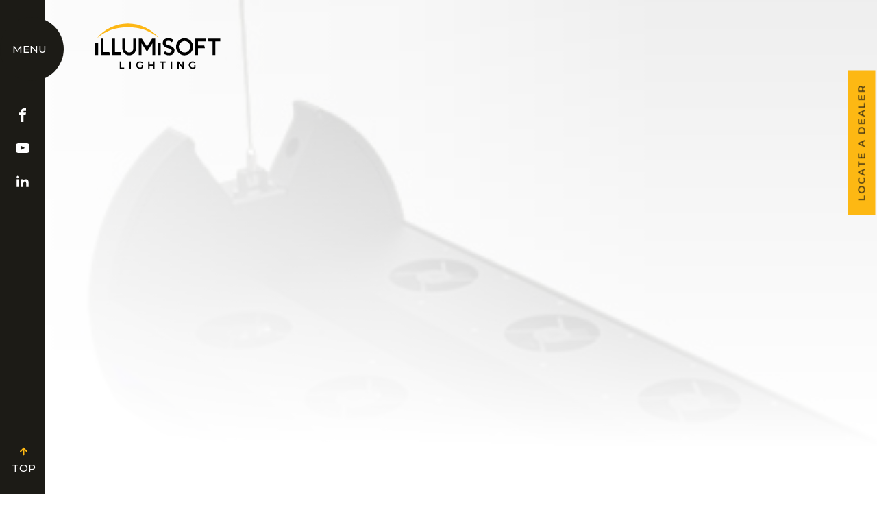

--- FILE ---
content_type: text/html; charset=UTF-8
request_url: https://www.illumisoftlighting.com/homepage/sanilume-image2/
body_size: 81454
content:
<!doctype html>
<html lang="en-US">
<head>
    <title>sanilume-image2 | iLLUMiSOFT Lighting</title>
    <meta charset="UTF-8">
    <meta name="viewport" content="width=device-width, initial-scale=1">
	<link href="https://fonts.googleapis.com/css?family=Montserrat:300,400,400i,500,600,600i,700,700i,900,900i" rel="stylesheet">
    <meta name='robots' content='index, follow, max-image-preview:large, max-snippet:-1, max-video-preview:-1' />
	<style>img:is([sizes="auto" i], [sizes^="auto," i]) { contain-intrinsic-size: 3000px 1500px }</style>
	
	<!-- This site is optimized with the Yoast SEO plugin v25.8 - https://yoast.com/wordpress/plugins/seo/ -->
	<link rel="canonical" href="https://www.illumisoftlighting.com/homepage/sanilume-image2/" />
	<meta property="og:locale" content="en_US" />
	<meta property="og:type" content="article" />
	<meta property="og:title" content="sanilume-image2 | iLLUMiSOFT Lighting" />
	<meta property="og:url" content="https://www.illumisoftlighting.com/homepage/sanilume-image2/" />
	<meta property="og:site_name" content="iLLUMiSOFT Lighting" />
	<meta property="og:image" content="https://www.illumisoftlighting.com/homepage/sanilume-image2" />
	<meta property="og:image:width" content="505" />
	<meta property="og:image:height" content="436" />
	<meta property="og:image:type" content="image/jpeg" />
	<meta name="twitter:card" content="summary_large_image" />
	<script type="application/ld+json" class="yoast-schema-graph">{"@context":"https://schema.org","@graph":[{"@type":"WebPage","@id":"https://www.illumisoftlighting.com/homepage/sanilume-image2/","url":"https://www.illumisoftlighting.com/homepage/sanilume-image2/","name":"sanilume-image2 | iLLUMiSOFT Lighting","isPartOf":{"@id":"https://16.52.130.195/#website"},"primaryImageOfPage":{"@id":"https://www.illumisoftlighting.com/homepage/sanilume-image2/#primaryimage"},"image":{"@id":"https://www.illumisoftlighting.com/homepage/sanilume-image2/#primaryimage"},"thumbnailUrl":"https://www.illumisoftlighting.com/wp-content/uploads/2021/03/sanilume-image2.jpg","datePublished":"2021-03-17T18:19:08+00:00","breadcrumb":{"@id":"https://www.illumisoftlighting.com/homepage/sanilume-image2/#breadcrumb"},"inLanguage":"en-US","potentialAction":[{"@type":"ReadAction","target":["https://www.illumisoftlighting.com/homepage/sanilume-image2/"]}]},{"@type":"ImageObject","inLanguage":"en-US","@id":"https://www.illumisoftlighting.com/homepage/sanilume-image2/#primaryimage","url":"https://www.illumisoftlighting.com/wp-content/uploads/2021/03/sanilume-image2.jpg","contentUrl":"https://www.illumisoftlighting.com/wp-content/uploads/2021/03/sanilume-image2.jpg","width":505,"height":436},{"@type":"BreadcrumbList","@id":"https://www.illumisoftlighting.com/homepage/sanilume-image2/#breadcrumb","itemListElement":[{"@type":"ListItem","position":1,"name":"Home","item":"https://16.52.130.195/"},{"@type":"ListItem","position":2,"name":"Homepage","item":"https://16.52.130.195/"},{"@type":"ListItem","position":3,"name":"sanilume-image2"}]},{"@type":"WebSite","@id":"https://16.52.130.195/#website","url":"https://16.52.130.195/","name":"iLLUMiSOFT Lighting","description":"Lighting solutions","potentialAction":[{"@type":"SearchAction","target":{"@type":"EntryPoint","urlTemplate":"https://16.52.130.195/?s={search_term_string}"},"query-input":{"@type":"PropertyValueSpecification","valueRequired":true,"valueName":"search_term_string"}}],"inLanguage":"en-US"}]}</script>
	<!-- / Yoast SEO plugin. -->


<script type="text/javascript">
/* <![CDATA[ */
window._wpemojiSettings = {"baseUrl":"https:\/\/s.w.org\/images\/core\/emoji\/16.0.1\/72x72\/","ext":".png","svgUrl":"https:\/\/s.w.org\/images\/core\/emoji\/16.0.1\/svg\/","svgExt":".svg","source":{"concatemoji":"https:\/\/www.illumisoftlighting.com\/wp-includes\/js\/wp-emoji-release.min.js?ver=6.8.3"}};
/*! This file is auto-generated */
!function(s,n){var o,i,e;function c(e){try{var t={supportTests:e,timestamp:(new Date).valueOf()};sessionStorage.setItem(o,JSON.stringify(t))}catch(e){}}function p(e,t,n){e.clearRect(0,0,e.canvas.width,e.canvas.height),e.fillText(t,0,0);var t=new Uint32Array(e.getImageData(0,0,e.canvas.width,e.canvas.height).data),a=(e.clearRect(0,0,e.canvas.width,e.canvas.height),e.fillText(n,0,0),new Uint32Array(e.getImageData(0,0,e.canvas.width,e.canvas.height).data));return t.every(function(e,t){return e===a[t]})}function u(e,t){e.clearRect(0,0,e.canvas.width,e.canvas.height),e.fillText(t,0,0);for(var n=e.getImageData(16,16,1,1),a=0;a<n.data.length;a++)if(0!==n.data[a])return!1;return!0}function f(e,t,n,a){switch(t){case"flag":return n(e,"\ud83c\udff3\ufe0f\u200d\u26a7\ufe0f","\ud83c\udff3\ufe0f\u200b\u26a7\ufe0f")?!1:!n(e,"\ud83c\udde8\ud83c\uddf6","\ud83c\udde8\u200b\ud83c\uddf6")&&!n(e,"\ud83c\udff4\udb40\udc67\udb40\udc62\udb40\udc65\udb40\udc6e\udb40\udc67\udb40\udc7f","\ud83c\udff4\u200b\udb40\udc67\u200b\udb40\udc62\u200b\udb40\udc65\u200b\udb40\udc6e\u200b\udb40\udc67\u200b\udb40\udc7f");case"emoji":return!a(e,"\ud83e\udedf")}return!1}function g(e,t,n,a){var r="undefined"!=typeof WorkerGlobalScope&&self instanceof WorkerGlobalScope?new OffscreenCanvas(300,150):s.createElement("canvas"),o=r.getContext("2d",{willReadFrequently:!0}),i=(o.textBaseline="top",o.font="600 32px Arial",{});return e.forEach(function(e){i[e]=t(o,e,n,a)}),i}function t(e){var t=s.createElement("script");t.src=e,t.defer=!0,s.head.appendChild(t)}"undefined"!=typeof Promise&&(o="wpEmojiSettingsSupports",i=["flag","emoji"],n.supports={everything:!0,everythingExceptFlag:!0},e=new Promise(function(e){s.addEventListener("DOMContentLoaded",e,{once:!0})}),new Promise(function(t){var n=function(){try{var e=JSON.parse(sessionStorage.getItem(o));if("object"==typeof e&&"number"==typeof e.timestamp&&(new Date).valueOf()<e.timestamp+604800&&"object"==typeof e.supportTests)return e.supportTests}catch(e){}return null}();if(!n){if("undefined"!=typeof Worker&&"undefined"!=typeof OffscreenCanvas&&"undefined"!=typeof URL&&URL.createObjectURL&&"undefined"!=typeof Blob)try{var e="postMessage("+g.toString()+"("+[JSON.stringify(i),f.toString(),p.toString(),u.toString()].join(",")+"));",a=new Blob([e],{type:"text/javascript"}),r=new Worker(URL.createObjectURL(a),{name:"wpTestEmojiSupports"});return void(r.onmessage=function(e){c(n=e.data),r.terminate(),t(n)})}catch(e){}c(n=g(i,f,p,u))}t(n)}).then(function(e){for(var t in e)n.supports[t]=e[t],n.supports.everything=n.supports.everything&&n.supports[t],"flag"!==t&&(n.supports.everythingExceptFlag=n.supports.everythingExceptFlag&&n.supports[t]);n.supports.everythingExceptFlag=n.supports.everythingExceptFlag&&!n.supports.flag,n.DOMReady=!1,n.readyCallback=function(){n.DOMReady=!0}}).then(function(){return e}).then(function(){var e;n.supports.everything||(n.readyCallback(),(e=n.source||{}).concatemoji?t(e.concatemoji):e.wpemoji&&e.twemoji&&(t(e.twemoji),t(e.wpemoji)))}))}((window,document),window._wpemojiSettings);
/* ]]> */
</script>

<style id='wp-emoji-styles-inline-css' type='text/css'>

	img.wp-smiley, img.emoji {
		display: inline !important;
		border: none !important;
		box-shadow: none !important;
		height: 1em !important;
		width: 1em !important;
		margin: 0 0.07em !important;
		vertical-align: -0.1em !important;
		background: none !important;
		padding: 0 !important;
	}
</style>
<link rel='stylesheet' id='wp-block-library-css' href='https://www.illumisoftlighting.com/wp-includes/css/dist/block-library/style.min.css?ver=6.8.3' type='text/css' media='all' />
<style id='classic-theme-styles-inline-css' type='text/css'>
/*! This file is auto-generated */
.wp-block-button__link{color:#fff;background-color:#32373c;border-radius:9999px;box-shadow:none;text-decoration:none;padding:calc(.667em + 2px) calc(1.333em + 2px);font-size:1.125em}.wp-block-file__button{background:#32373c;color:#fff;text-decoration:none}
</style>
<style id='global-styles-inline-css' type='text/css'>
:root{--wp--preset--aspect-ratio--square: 1;--wp--preset--aspect-ratio--4-3: 4/3;--wp--preset--aspect-ratio--3-4: 3/4;--wp--preset--aspect-ratio--3-2: 3/2;--wp--preset--aspect-ratio--2-3: 2/3;--wp--preset--aspect-ratio--16-9: 16/9;--wp--preset--aspect-ratio--9-16: 9/16;--wp--preset--color--black: #000000;--wp--preset--color--cyan-bluish-gray: #abb8c3;--wp--preset--color--white: #ffffff;--wp--preset--color--pale-pink: #f78da7;--wp--preset--color--vivid-red: #cf2e2e;--wp--preset--color--luminous-vivid-orange: #ff6900;--wp--preset--color--luminous-vivid-amber: #fcb900;--wp--preset--color--light-green-cyan: #7bdcb5;--wp--preset--color--vivid-green-cyan: #00d084;--wp--preset--color--pale-cyan-blue: #8ed1fc;--wp--preset--color--vivid-cyan-blue: #0693e3;--wp--preset--color--vivid-purple: #9b51e0;--wp--preset--gradient--vivid-cyan-blue-to-vivid-purple: linear-gradient(135deg,rgba(6,147,227,1) 0%,rgb(155,81,224) 100%);--wp--preset--gradient--light-green-cyan-to-vivid-green-cyan: linear-gradient(135deg,rgb(122,220,180) 0%,rgb(0,208,130) 100%);--wp--preset--gradient--luminous-vivid-amber-to-luminous-vivid-orange: linear-gradient(135deg,rgba(252,185,0,1) 0%,rgba(255,105,0,1) 100%);--wp--preset--gradient--luminous-vivid-orange-to-vivid-red: linear-gradient(135deg,rgba(255,105,0,1) 0%,rgb(207,46,46) 100%);--wp--preset--gradient--very-light-gray-to-cyan-bluish-gray: linear-gradient(135deg,rgb(238,238,238) 0%,rgb(169,184,195) 100%);--wp--preset--gradient--cool-to-warm-spectrum: linear-gradient(135deg,rgb(74,234,220) 0%,rgb(151,120,209) 20%,rgb(207,42,186) 40%,rgb(238,44,130) 60%,rgb(251,105,98) 80%,rgb(254,248,76) 100%);--wp--preset--gradient--blush-light-purple: linear-gradient(135deg,rgb(255,206,236) 0%,rgb(152,150,240) 100%);--wp--preset--gradient--blush-bordeaux: linear-gradient(135deg,rgb(254,205,165) 0%,rgb(254,45,45) 50%,rgb(107,0,62) 100%);--wp--preset--gradient--luminous-dusk: linear-gradient(135deg,rgb(255,203,112) 0%,rgb(199,81,192) 50%,rgb(65,88,208) 100%);--wp--preset--gradient--pale-ocean: linear-gradient(135deg,rgb(255,245,203) 0%,rgb(182,227,212) 50%,rgb(51,167,181) 100%);--wp--preset--gradient--electric-grass: linear-gradient(135deg,rgb(202,248,128) 0%,rgb(113,206,126) 100%);--wp--preset--gradient--midnight: linear-gradient(135deg,rgb(2,3,129) 0%,rgb(40,116,252) 100%);--wp--preset--font-size--small: 13px;--wp--preset--font-size--medium: 20px;--wp--preset--font-size--large: 36px;--wp--preset--font-size--x-large: 42px;--wp--preset--spacing--20: 0.44rem;--wp--preset--spacing--30: 0.67rem;--wp--preset--spacing--40: 1rem;--wp--preset--spacing--50: 1.5rem;--wp--preset--spacing--60: 2.25rem;--wp--preset--spacing--70: 3.38rem;--wp--preset--spacing--80: 5.06rem;--wp--preset--shadow--natural: 6px 6px 9px rgba(0, 0, 0, 0.2);--wp--preset--shadow--deep: 12px 12px 50px rgba(0, 0, 0, 0.4);--wp--preset--shadow--sharp: 6px 6px 0px rgba(0, 0, 0, 0.2);--wp--preset--shadow--outlined: 6px 6px 0px -3px rgba(255, 255, 255, 1), 6px 6px rgba(0, 0, 0, 1);--wp--preset--shadow--crisp: 6px 6px 0px rgba(0, 0, 0, 1);}:where(.is-layout-flex){gap: 0.5em;}:where(.is-layout-grid){gap: 0.5em;}body .is-layout-flex{display: flex;}.is-layout-flex{flex-wrap: wrap;align-items: center;}.is-layout-flex > :is(*, div){margin: 0;}body .is-layout-grid{display: grid;}.is-layout-grid > :is(*, div){margin: 0;}:where(.wp-block-columns.is-layout-flex){gap: 2em;}:where(.wp-block-columns.is-layout-grid){gap: 2em;}:where(.wp-block-post-template.is-layout-flex){gap: 1.25em;}:where(.wp-block-post-template.is-layout-grid){gap: 1.25em;}.has-black-color{color: var(--wp--preset--color--black) !important;}.has-cyan-bluish-gray-color{color: var(--wp--preset--color--cyan-bluish-gray) !important;}.has-white-color{color: var(--wp--preset--color--white) !important;}.has-pale-pink-color{color: var(--wp--preset--color--pale-pink) !important;}.has-vivid-red-color{color: var(--wp--preset--color--vivid-red) !important;}.has-luminous-vivid-orange-color{color: var(--wp--preset--color--luminous-vivid-orange) !important;}.has-luminous-vivid-amber-color{color: var(--wp--preset--color--luminous-vivid-amber) !important;}.has-light-green-cyan-color{color: var(--wp--preset--color--light-green-cyan) !important;}.has-vivid-green-cyan-color{color: var(--wp--preset--color--vivid-green-cyan) !important;}.has-pale-cyan-blue-color{color: var(--wp--preset--color--pale-cyan-blue) !important;}.has-vivid-cyan-blue-color{color: var(--wp--preset--color--vivid-cyan-blue) !important;}.has-vivid-purple-color{color: var(--wp--preset--color--vivid-purple) !important;}.has-black-background-color{background-color: var(--wp--preset--color--black) !important;}.has-cyan-bluish-gray-background-color{background-color: var(--wp--preset--color--cyan-bluish-gray) !important;}.has-white-background-color{background-color: var(--wp--preset--color--white) !important;}.has-pale-pink-background-color{background-color: var(--wp--preset--color--pale-pink) !important;}.has-vivid-red-background-color{background-color: var(--wp--preset--color--vivid-red) !important;}.has-luminous-vivid-orange-background-color{background-color: var(--wp--preset--color--luminous-vivid-orange) !important;}.has-luminous-vivid-amber-background-color{background-color: var(--wp--preset--color--luminous-vivid-amber) !important;}.has-light-green-cyan-background-color{background-color: var(--wp--preset--color--light-green-cyan) !important;}.has-vivid-green-cyan-background-color{background-color: var(--wp--preset--color--vivid-green-cyan) !important;}.has-pale-cyan-blue-background-color{background-color: var(--wp--preset--color--pale-cyan-blue) !important;}.has-vivid-cyan-blue-background-color{background-color: var(--wp--preset--color--vivid-cyan-blue) !important;}.has-vivid-purple-background-color{background-color: var(--wp--preset--color--vivid-purple) !important;}.has-black-border-color{border-color: var(--wp--preset--color--black) !important;}.has-cyan-bluish-gray-border-color{border-color: var(--wp--preset--color--cyan-bluish-gray) !important;}.has-white-border-color{border-color: var(--wp--preset--color--white) !important;}.has-pale-pink-border-color{border-color: var(--wp--preset--color--pale-pink) !important;}.has-vivid-red-border-color{border-color: var(--wp--preset--color--vivid-red) !important;}.has-luminous-vivid-orange-border-color{border-color: var(--wp--preset--color--luminous-vivid-orange) !important;}.has-luminous-vivid-amber-border-color{border-color: var(--wp--preset--color--luminous-vivid-amber) !important;}.has-light-green-cyan-border-color{border-color: var(--wp--preset--color--light-green-cyan) !important;}.has-vivid-green-cyan-border-color{border-color: var(--wp--preset--color--vivid-green-cyan) !important;}.has-pale-cyan-blue-border-color{border-color: var(--wp--preset--color--pale-cyan-blue) !important;}.has-vivid-cyan-blue-border-color{border-color: var(--wp--preset--color--vivid-cyan-blue) !important;}.has-vivid-purple-border-color{border-color: var(--wp--preset--color--vivid-purple) !important;}.has-vivid-cyan-blue-to-vivid-purple-gradient-background{background: var(--wp--preset--gradient--vivid-cyan-blue-to-vivid-purple) !important;}.has-light-green-cyan-to-vivid-green-cyan-gradient-background{background: var(--wp--preset--gradient--light-green-cyan-to-vivid-green-cyan) !important;}.has-luminous-vivid-amber-to-luminous-vivid-orange-gradient-background{background: var(--wp--preset--gradient--luminous-vivid-amber-to-luminous-vivid-orange) !important;}.has-luminous-vivid-orange-to-vivid-red-gradient-background{background: var(--wp--preset--gradient--luminous-vivid-orange-to-vivid-red) !important;}.has-very-light-gray-to-cyan-bluish-gray-gradient-background{background: var(--wp--preset--gradient--very-light-gray-to-cyan-bluish-gray) !important;}.has-cool-to-warm-spectrum-gradient-background{background: var(--wp--preset--gradient--cool-to-warm-spectrum) !important;}.has-blush-light-purple-gradient-background{background: var(--wp--preset--gradient--blush-light-purple) !important;}.has-blush-bordeaux-gradient-background{background: var(--wp--preset--gradient--blush-bordeaux) !important;}.has-luminous-dusk-gradient-background{background: var(--wp--preset--gradient--luminous-dusk) !important;}.has-pale-ocean-gradient-background{background: var(--wp--preset--gradient--pale-ocean) !important;}.has-electric-grass-gradient-background{background: var(--wp--preset--gradient--electric-grass) !important;}.has-midnight-gradient-background{background: var(--wp--preset--gradient--midnight) !important;}.has-small-font-size{font-size: var(--wp--preset--font-size--small) !important;}.has-medium-font-size{font-size: var(--wp--preset--font-size--medium) !important;}.has-large-font-size{font-size: var(--wp--preset--font-size--large) !important;}.has-x-large-font-size{font-size: var(--wp--preset--font-size--x-large) !important;}
:where(.wp-block-post-template.is-layout-flex){gap: 1.25em;}:where(.wp-block-post-template.is-layout-grid){gap: 1.25em;}
:where(.wp-block-columns.is-layout-flex){gap: 2em;}:where(.wp-block-columns.is-layout-grid){gap: 2em;}
:root :where(.wp-block-pullquote){font-size: 1.5em;line-height: 1.6;}
</style>
<link rel='stylesheet' id='contact-form-7-css' href='https://www.illumisoftlighting.com/wp-content/plugins/contact-form-7/includes/css/styles.css?ver=6.1.1' type='text/css' media='all' />
<link rel='stylesheet' id='theme-css-css' href='https://www.illumisoftlighting.com/wp-content/themes/Illumisoft_Lighting/style.css?ver=1.0.0' type='text/css' media='all' />
<link rel='stylesheet' id='swiper.min.css-css' href='https://www.illumisoftlighting.com/wp-content/themes/Illumisoft_Lighting/assets/css/swiper.min.css?ver=1.0.0' type='text/css' media='all' />
<link rel='stylesheet' id='animate.css-css' href='https://www.illumisoftlighting.com/wp-content/themes/Illumisoft_Lighting/assets/css/animate.css?ver=1.0.0' type='text/css' media='all' />
<link rel="https://api.w.org/" href="https://www.illumisoftlighting.com/wp-json/" /><link rel="alternate" title="JSON" type="application/json" href="https://www.illumisoftlighting.com/wp-json/wp/v2/media/3379" /><link rel="EditURI" type="application/rsd+xml" title="RSD" href="https://www.illumisoftlighting.com/xmlrpc.php?rsd" />
<link rel='shortlink' href='https://www.illumisoftlighting.com/?p=3379' />
<link rel="alternate" title="oEmbed (JSON)" type="application/json+oembed" href="https://www.illumisoftlighting.com/wp-json/oembed/1.0/embed?url=https%3A%2F%2Fwww.illumisoftlighting.com%2Fhomepage%2Fsanilume-image2%2F" />
<link rel="alternate" title="oEmbed (XML)" type="text/xml+oembed" href="https://www.illumisoftlighting.com/wp-json/oembed/1.0/embed?url=https%3A%2F%2Fwww.illumisoftlighting.com%2Fhomepage%2Fsanilume-image2%2F&#038;format=xml" />

		<!-- GA Google Analytics @ https://m0n.co/ga -->
		<script async src="https://www.googletagmanager.com/gtag/js?id=UA-62763666-1"></script>
		<script>
			window.dataLayer = window.dataLayer || [];
			function gtag(){dataLayer.push(arguments);}
			gtag('js', new Date());
			gtag('config', 'UA-62763666-1');
		</script>

	<link rel="icon" href="https://www.illumisoftlighting.com/wp-content/uploads/2019/06/favicon.ico" sizes="32x32" />
<link rel="icon" href="https://www.illumisoftlighting.com/wp-content/uploads/2019/06/favicon.ico" sizes="192x192" />
<link rel="apple-touch-icon" href="https://www.illumisoftlighting.com/wp-content/uploads/2019/06/favicon.ico" />
<meta name="msapplication-TileImage" content="https://www.illumisoftlighting.com/wp-content/uploads/2019/06/favicon.ico" />
		<style type="text/css" id="wp-custom-css">
			.upperRoom {
    background-color: #f5f5f5;
    padding: 100px 0;
}
.upperRoom h2 {
	margin-bottom: 88px
}
@media (max-width: 1281px) {
	.upperRoom .line.active {
    display: none;
	}
}
@media (max-width: 480px) {
	.upperRoom {
		padding-left: 20px;
		padding-right: 20px;
		margin-bottom: 35px;
	}
}
.main_home .line_default.active {
    height: 1722px;
}
.section_home_2 .wrap_home .box_text h2{
	position: relative;
}
.section_home_2 .wrap_home .box_text h2:before {
    content: '';
    width: 16px;
    height: 16px;
    border-radius: 50%;
    background: #fdb813;
    position: absolute;
		left: -36px;
		top: 9px;
    -webkit-transition: .3s;
    transition: .3s;
    z-index: 1;
}

.career-content p {
	margin-bottom: 30px;
}
.career-content ul {
	list-style-type: disc !important;
	margin-bottom: 20px;
	margin-left: 50px;
}
		</style>
		</head>

<svg width="0" height="0" class="hidden">
  <symbol id="icon-phone" viewBox="0 0 32 32">
    <title>phone</title>
    <path
      d="M22 20c-2 2-2 4-4 4s-4-2-6-4-4-4-4-6 2-2 4-4-4-8-6-8-6 6-6 6c0 4 4.109 12.109 8 16s12 8 16 8c0 0 6-4 6-6s-6-8-8-6z">
    </path>
  </symbol>
  <symbol xmlns="http://www.w3.org/2000/svg" viewBox="0 0 548.176 548.175" id="open-laptop-computer">
    <path d="M118.774 383.722h310.632c12.562 0 23.312-4.47 32.257-13.422 8.949-8.949 13.422-19.698 13.422-32.258V137.046c0-12.563-4.473-23.313-13.422-32.261-8.945-8.947-19.694-13.418-32.257-13.418H118.774c-12.562 0-23.318 4.471-32.264 13.418-8.947 8.947-13.418 19.698-13.418 32.261v200.997c0 12.56 4.471 23.312 13.418 32.258 8.946 8.945 19.702 13.421 32.264 13.421zm-9.14-246.676c0-2.474.905-4.619 2.713-6.423 1.811-1.806 3.953-2.712 6.427-2.712h310.625c2.478 0 4.619.904 6.427 2.712 1.803 1.809 2.707 3.949 2.707 6.423v200.997c0 2.471-.904 4.617-2.707 6.42-1.808 1.808-3.949 2.714-6.427 2.714H118.771c-2.475 0-4.617-.903-6.427-2.714-1.805-1.81-2.71-3.949-2.71-6.42V137.046zm392.862 264.951H0v27.404c0 7.618 4.471 14.086 13.417 19.414 8.951 5.328 19.702 7.994 32.264 7.994h456.815c12.56 0 23.312-2.666 32.258-7.994s13.422-11.796 13.422-19.414v-27.404h-45.68zm-205.568 27.404h-45.681c-3.042 0-4.565-1.526-4.565-4.568 0-3.046 1.523-4.575 4.565-4.575h45.681c3.045 0 4.571 1.529 4.571 4.575 0 3.042-1.526 4.568-4.571 4.568z"></path>
  </symbol>
  <symbol id="icon-linkedin2" viewBox="0 0 32 32">
    <title>linkedin2</title>
    <path
      d="M12 12h5.535v2.837h0.079c0.77-1.381 2.655-2.837 5.464-2.837 5.842 0 6.922 3.637 6.922 8.367v9.633h-5.769v-8.54c0-2.037-0.042-4.657-3.001-4.657-3.005 0-3.463 2.218-3.463 4.509v8.688h-5.767v-18z">
    </path>
    <path d="M2 12h6v18h-6v-18z"></path>
    <path d="M8 7c0 1.657-1.343 3-3 3s-3-1.343-3-3c0-1.657 1.343-3 3-3s3 1.343 3 3z"></path>
  </symbol>
  <symbol id="icon-youtube" viewBox="0 0 32 32">
    <title>youtube</title>
    <path
      d="M31.681 9.6c0 0-0.313-2.206-1.275-3.175-1.219-1.275-2.581-1.281-3.206-1.356-4.475-0.325-11.194-0.325-11.194-0.325h-0.012c0 0-6.719 0-11.194 0.325-0.625 0.075-1.987 0.081-3.206 1.356-0.963 0.969-1.269 3.175-1.269 3.175s-0.319 2.588-0.319 5.181v2.425c0 2.587 0.319 5.181 0.319 5.181s0.313 2.206 1.269 3.175c1.219 1.275 2.819 1.231 3.531 1.369 2.563 0.244 10.881 0.319 10.881 0.319s6.725-0.012 11.2-0.331c0.625-0.075 1.988-0.081 3.206-1.356 0.962-0.969 1.275-3.175 1.275-3.175s0.319-2.587 0.319-5.181v-2.425c-0.006-2.588-0.325-5.181-0.325-5.181zM12.694 20.15v-8.994l8.644 4.513-8.644 4.481z">
    </path>
  </symbol>
  <symbol id="icon-twitter" viewBox="0 0 512 512">
    <title></title>
    <g id="icomoon-ignore">
    </g>
    <path
      d="M512 113.2c-18.8 8.4-39.1 14-60.3 16.5 21.7-13 38.3-33.6 46.2-58.1-20.3 12-42.8 20.8-66.7 25.5-19.2-20.4-46.5-33.1-76.7-33.1-58 0-105 47-105 105 0 8.2 0.9 16.2 2.7 23.9-87.3-4.4-164.7-46.2-216.5-109.8-9 15.5-14.2 33.6-14.2 52.8 0 36.4 18.5 68.6 46.7 87.4-17.2-0.5-33.4-5.3-47.6-13.1 0 0.4 0 0.9 0 1.3 0 50.9 36.2 93.4 84.3 103-8.8 2.4-18.1 3.7-27.7 3.7-6.8 0-13.3-0.7-19.8-1.9 13.4 41.7 52.2 72.1 98.1 73-36 28.2-81.2 45-130.5 45-8.5 0-16.8-0.5-25.1-1.5 46.6 29.9 101.8 47.2 161.1 47.2 193.2 0 298.9-160.1 298.9-298.9 0-4.6-0.1-9.1-0.3-13.6 20.5-14.7 38.3-33.2 52.4-54.3z">
    </path>
  </symbol>
  <symbol id="icon-facebook" viewBox="0 0 32 32">
    <title>facebook</title>
    <path d="M19 6h5v-6h-5c-3.86 0-7 3.14-7 7v3h-4v6h4v16h6v-16h5l1-6h-6v-3c0-0.542 0.458-1 1-1z"></path>
  </symbol>
  <symbol xmlns="http://www.w3.org/2000/svg" viewBox="0 0 142 148" id="Illumisoft_icons_agency">
    <path d="M55.38 22.12v30.51h2V24.12H138v89.47H57.38V85.08h-2v30.51H140V22.12z"></path>
    <path
      d="M75.08 61.48v-1H18.02c-11.34 0-15.75 5.24-15.75 18.7v20.65c0 8.02 3.68 12.8 9.85 12.8h1.95v31.46h2V79.18h-2v31.46h-1.95c-7.09 0-7.85-7.55-7.85-10.8V79.18c0-12.49 3.47-16.7 13.75-16.7h55.04c-.33 6.51-3.95 9.8-10.78 9.8h-18.7v71.81h2V74.28h16.7c8.38 0 12.8-4.42 12.8-12.8z">
    </path>
    <path
      d="M28.83 102.79h2v41.31h-2zm62.96-42.31c-.55 0-1 .45-1 1v14.75c0 .55.45 1 1 1h8.12c.54 1.44 1.44 2.77 2.32 4.07.3.44.59.87.85 1.29l-6.42 6.42a.996.996 0 0 0 0 1.41l10.43 10.43c.38.38 1.04.38 1.41 0l6.43-6.43c1.62.92 3.06 1.67 5.35 2.24v6.12c0 .55.45 1 1 1h8.85v-2h-7.85v-5.91c0-.47-.33-.88-.79-.98-2.74-.58-4.15-1.39-6.1-2.51l-.13-.07a.997.997 0 0 0-1.2.16l-6.26 6.26-9.02-9.02 6.26-6.26a1 1 0 0 0 .16-1.2c-.39-.68-.87-1.39-1.33-2.07-.94-1.38-1.9-2.81-2.28-4.22a.994.994 0 0 0-.96-.74h-7.85V62.48h8.87c.47 0 .88-.33.98-.79.58-2.74 1.39-4.16 2.52-6.11l.07-.12a1 1 0 0 0-.16-1.2L98.8 48l9.02-9.02 6.26 6.26c.32.32.81.39 1.2.16l.12-.07c1.96-1.12 3.37-1.93 6.11-2.52.46-.1.79-.51.79-.98v-5.91h7.85v-2h-8.85c-.55 0-1 .45-1 1v6.12c-2.29.57-3.73 1.32-5.35 2.24l-6.43-6.43c-.38-.38-1.04-.38-1.41 0L96.67 47.28a.996.996 0 0 0 0 1.41l6.43 6.43c-.92 1.61-1.67 3.06-2.24 5.35h-9.07z">
    </path>
    <path
      d="M130.15 59.36v-2c-3.03 0-5.87 1.18-8.01 3.32a11.247 11.247 0 0 0-3.32 8.01c0 6.25 5.08 11.33 11.33 11.33v-2c-5.14 0-9.33-4.18-9.33-9.33 0-2.49.97-4.83 2.73-6.6s4.1-2.73 6.6-2.73zM31.3 53.63c7.54 0 12.8-5.26 12.8-12.8v-5.9c0-7.54-5.26-12.8-12.8-12.8-7.54 0-12.8 5.26-12.8 12.8v5.9c0 7.53 5.26 12.8 12.8 12.8zM20.5 34.92c0-6.36 4.44-10.8 10.8-10.8s10.8 4.44 10.8 10.8v5.9c0 6.36-4.44 10.8-10.8 10.8s-10.8-4.44-10.8-10.8v-5.9z">
    </path>
  </symbol>
  <symbol xmlns="http://www.w3.org/2000/svg" viewBox="0 0 148 142" id="Illumisoft_icons_bright-idea">
    <path
      d="M78.26 41.33v-5.58c0-.56-.46-1.02-1.02-1.02s-1.02.46-1.02 1.02v5.58c0 .56.46 1.02 1.02 1.02.57 0 1.02-.46 1.02-1.02zM54.69 57.45c-.56 0-1.02.46-1.02 1.02s.46 1.02 1.02 1.02h5.58c.56 0 1.02-.46 1.02-1.02s-.46-1.02-1.02-1.02h-5.58zm10.61-9.99a1.026 1.026 0 0 0 .72-1.75l-3.95-3.95a1.026 1.026 0 0 0-1.45 1.45l3.95 3.95c.2.2.46.3.73.3zm24.77 22.3a1.026 1.026 0 0 0-1.45 1.45l3.95 3.95a1.015 1.015 0 0 0 1.44 0c.4-.4.4-1.05 0-1.45l-3.94-3.95zm3.08-11.29c0 .56.46 1.02 1.02 1.02h5.58c.56 0 1.02-.46 1.02-1.02s-.46-1.02-1.02-1.02h-5.58c-.57 0-1.02.45-1.02 1.02zm-.79-16.71l-3.95 3.95a1.026 1.026 0 0 0 .72 1.75c.26 0 .52-.1.72-.3l3.95-3.95c.4-.4.4-1.05 0-1.45-.4-.4-1.04-.4-1.44 0zM64.28 69.84l-3.95 3.95a1.026 1.026 0 0 0 .72 1.75c.26 0 .52-.1.72-.3l3.95-3.95c.4-.4.4-1.05 0-1.45s-1.04-.4-1.44 0zm12.96-23.19c-6.59 0-11.96 5.36-11.96 11.96 0 2 .45 3.88 1.3 5.42l.35.63c1.77 3.22 3.32 6.03 4 9.66-.72.41-1.21 1.18-1.21 2.06v.07c0 .68.29 1.3.76 1.73-.13.3-.21.62-.21.97v.07c0 .7.31 1.34.8 1.77-.12.29-.19.6-.19.93V82c0 1.3 1.06 2.37 2.36 2.37l1.72 1.67c.64.62 1.46.93 2.28.93.82 0 1.64-.31 2.28-.93l1.72-1.67A2.38 2.38 0 0 0 83.6 82v-.07c0-.33-.07-.64-.19-.93.49-.43.8-1.07.8-1.77v-.07c0-.34-.08-.67-.21-.97.47-.43.76-1.05.76-1.73v-.07c0-.88-.48-1.64-1.19-2.05.69-3.81 2.24-6.57 4.17-10l.08-.14c.91-1.62 1.39-3.55 1.39-5.59-.01-6.59-5.37-11.96-11.97-11.96zm.86 37.93c-.48.46-1.23.46-1.7 0l-.21-.21h2.13l-.22.21zM81.56 82c0 .18-.15.33-.33.33h-7.96c-.18 0-.33-.15-.33-.33v-.07c0-.18.15-.33.33-.33h7.97c.18 0 .33.15.33.33V82zm.61-2.77c0 .18-.15.33-.33.33h-9.19c-.18 0-.33-.15-.33-.33v-.07c0-.18.15-.33.33-.33h9.19c.18 0 .33.15.33.33v.07zm.55-2.77c0 .18-.15.33-.33.33H72.1c-.18 0-.33-.15-.33-.33v-.07c0-.18.15-.33.33-.33h10.29c.18 0 .33.15.33.33v.07zm3.31-13.26l-.08.14c-1.95 3.48-3.65 6.51-4.4 10.69h-8.6c-.72-3.98-2.36-6.94-4.23-10.34l-.35-.63c-.68-1.24-1.05-2.78-1.05-4.44 0-5.47 4.45-9.91 9.91-9.91 5.47 0 9.91 4.45 9.91 9.91.01 1.68-.37 3.27-1.11 4.58z">
    </path>
    <path
      d="M114.18 39.43c-3.92-7.21-10.43-12.76-18.35-15.61-8.27-2.98-16.39-3.91-24.15-2.75-8.29 1.23-15.94 4.83-22.73 10.68-10.55 9.09-8.76 19.33-8.08 23.18.09.49.18 1.05.18 1.21-.06 1.05-.9 2.09-2.18 3.67-.32.39-.65.8-1.01 1.26-1.06 1.35-2.42 2.78-3.74 4.16-3.1 3.26-5.14 5.42-4.16 7 .97 1.55 3.14 2.53 5.06 3.38.79.36 1.97.88 2.31 1.2-.15 1.69-1.23 2.53-2.19 3.28-.8.63-1.72 1.33-1.57 2.48.15 1.19 1.51 2.47 2.67 3.36-.69.48-1.43 1.19-1.87 2.17-.99 2.18.5 3.72 1.48 4.74.3.31.8.83.83 1.02.02.67-.2 1.46-.43 2.3-.54 1.95-1.22 4.39.45 7.3 1.26 2.2 5.19 2.53 9.25 2.56 8.53.07 10.81 2.76 11.56 3.64.07.08.12.15.17.2 1.98 2.19 1.83 8.27 1.6 10.43a1.02 1.02 0 0 0 2.03.21c.09-.89.82-8.76-2.12-12.02-.04-.04-.08-.09-.13-.15-.9-1.06-3.64-4.29-13.1-4.36-4.41-.03-6.93-.55-7.49-1.53-1.24-2.17-.76-3.9-.25-5.74.26-.94.53-1.91.51-2.89-.02-.96-.73-1.69-1.4-2.39-1.05-1.08-1.47-1.64-1.09-2.47.6-1.33 2.27-1.93 2.28-1.93.37-.13.64-.46.69-.85.05-.39-.14-.77-.47-.98-1.48-.93-2.94-2.25-3.11-2.79.12-.16.5-.46.78-.68 1.14-.88 2.86-2.22 2.99-4.97.07-1.38-1.52-2.09-3.53-2.99-1.51-.68-3.37-1.51-4.08-2.48.21-.81 2.37-3.09 3.83-4.62 1.35-1.42 2.74-2.89 3.86-4.31.35-.44.68-.84.99-1.23 1.48-1.82 2.54-3.13 2.64-4.84.02-.39-.07-.91-.2-1.68-.68-3.87-2.27-12.95 7.4-21.28 16.05-13.82 33.25-11.74 44.85-7.55 15.97 5.76 24.19 21.96 19.99 39.41-1.77 7.35-7.09 15.5-10.97 21.46-1.45 2.22-2.7 4.14-3.58 5.71-2.35 4.2-2.29 6.42-2.18 10.1.02.59.04 1.2.05 1.88.08 5.38 2.36 15.86 2.46 16.3.1.48.53.8 1 .8.07 0 .15-.01.22-.02.55-.12.9-.67.78-1.22-.02-.11-2.34-10.72-2.41-15.89-.01-.69-.03-1.31-.05-1.91-.1-3.56-.16-5.34 1.92-9.04.85-1.52 2.08-3.41 3.51-5.6 3.96-6.08 9.39-14.41 11.24-22.1 2.24-9.44 1.23-18.5-2.96-26.22z">
    </path>
  </symbol>
  <!-- <symbol xmlns="http://www.w3.org/2000/svg" viewBox="0 0 233 190" id="Illumisoft_icons_contact">
    <path
      d="M61.86 107.22c-33.15 0-60.16-20.44-60.34-45.76-.18-25.48 26.85-46.39 60.26-46.63 33.39-.21 60.74 20.29 60.92 45.76.06 8.92-3.21 17.58-9.46 25.09 1.81 10.04 9.33 18.72 9.41 18.81.39.45.48 1.09.23 1.63s-.81.88-1.41.86c-.53-.02-12.75-.53-25.04-7.97-10.03 5.29-21.76 8.13-33.98 8.22-.2-.01-.4-.01-.59-.01zm.5-89.39h-.56c-31.75.23-57.45 19.79-57.28 43.61.17 23.68 25.84 42.79 57.34 42.79h.56c12.04-.09 23.57-2.95 33.34-8.27.47-.26 1.06-.24 1.52.05 8.09 5.08 16.39 6.94 20.89 7.61-2.65-3.67-6.83-10.49-8-18.14-.07-.43.06-.87.34-1.21 6.08-7.07 9.26-15.25 9.2-23.65-.18-23.69-25.85-42.79-57.35-42.79z">
    </path>
    <path
      d="M140.81 150.36c-2.79 0-5.58-.89-7.85-2.67L89.82 114c-.65-.51-.77-1.45-.26-2.11.51-.65 1.45-.77 2.11-.26l43.13 33.69c3.48 2.72 8.53 2.72 12.01 0l68.84-53.89a1.5 1.5 0 0 1 2.11.26c.51.65.4 1.6-.26 2.11l-68.84 53.89c-2.27 1.78-5.06 2.67-7.85 2.67zm-75.22 8.43c-.44 0-.87-.19-1.17-.56-.52-.65-.42-1.59.23-2.11l31.55-25.4c.65-.52 1.59-.42 2.11.23.52.65.42 1.59-.23 2.11l-31.55 25.4c-.28.22-.61.33-.94.33zm150.44 0c-.33 0-.66-.11-.94-.33l-31.55-25.4c-.65-.52-.75-1.46-.23-2.11.52-.64 1.46-.75 2.11-.23l31.55 25.4c.65.52.75 1.46.23 2.11-.3.37-.74.56-1.17.56z">
    </path>
    <path
      d="M212.82 187.86H68.8c-10.2 0-18.49-8.29-18.49-18.49v-51.36c0-.83.67-1.5 1.5-1.5s1.5.67 1.5 1.5v51.36c0 8.54 6.95 15.49 15.49 15.49h144.02c8.54 0 15.49-6.95 15.49-15.49l-.01-81.01c0-3.56-1.61-6.85-4.41-9.04l-75.54-59.13c-4.37-3.42-10.72-3.42-15.09 0l-10.81 8.57c-.65.52-1.59.41-2.11-.24-.51-.65-.41-1.59.24-2.11l10.82-8.58c5.45-4.27 13.35-4.27 18.8-.01l75.54 59.13c3.53 2.76 5.56 6.92 5.56 11.41l.01 81.01c0 10.2-8.3 18.49-18.49 18.49zM86.74 49.79H37.79c-.83 0-1.5-.67-1.5-1.5s.67-1.5 1.5-1.5h48.95c.83 0 1.5.67 1.5 1.5s-.67 1.5-1.5 1.5zm0 13.35H37.79c-.83 0-1.5-.67-1.5-1.5s.67-1.5 1.5-1.5h48.95c.83 0 1.5.67 1.5 1.5s-.67 1.5-1.5 1.5zM64.49 76.49h-26.7c-.83 0-1.5-.67-1.5-1.5s.67-1.5 1.5-1.5h26.7c.83 0 1.5.67 1.5 1.5s-.67 1.5-1.5 1.5z">
    </path>
  </symbol> -->
  <symbol  id="Illumisoft_icons_contact" x="0px" y="0px" viewBox="0 0 233 190" style="enable-background:new 0 0 233 190;">
  <style type="text/css">
    .stt0{fill-rule:evenodd;clip-rule:evenodd;fill:#FDB714;}
    .stt1{fill:#FDB714;}
    .stt2{fill:#1C1B16;}
    .stt3{fill-rule:evenodd;clip-rule:evenodd;fill:#FDB714;stroke:#FFFFFF;stroke-width:0.5;stroke-miterlimit:10;}
    .stt4{fill:none;stroke:#FDB714;stroke-width:2;stroke-linecap:round;stroke-linejoin:round;stroke-miterlimit:10;}
    .stt5{fill:none;stroke:#FDB714;stroke-width:2;stroke-miterlimit:10;}
    .stt6{fill:none;stroke:#FDB714;stroke-width:2;stroke-linejoin:round;stroke-miterlimit:10;}
    .stt7{fill:none;stroke:#FDB714;stroke-width:3;stroke-linecap:round;stroke-linejoin:round;stroke-miterlimit:10;}
    .stt8{fill:none;stroke:#1C1B16;stroke-width:3;stroke-linecap:round;stroke-linejoin:round;stroke-miterlimit:10;}
  </style>
  <g>
    <g>
      <path class="stt1" d="M61.86,107.22c-33.15,0-60.16-20.44-60.34-45.76C1.34,35.98,28.37,15.07,61.78,14.83
        c33.39-0.21,60.74,20.29,60.92,45.76c0.06,8.92-3.21,17.58-9.46,25.09c1.81,10.04,9.33,18.72,9.41,18.81
        c0.39,0.45,0.48,1.09,0.23,1.63s-0.81,0.88-1.41,0.86c-0.53-0.02-12.75-0.53-25.04-7.97c-10.03,5.29-21.76,8.13-33.98,8.22
        C62.25,107.22,62.05,107.22,61.86,107.22z M62.36,17.83c-0.19,0-0.37,0-0.56,0C30.05,18.06,4.35,37.62,4.52,61.44
        c0.17,23.68,25.84,42.79,57.34,42.79c0.19,0,0.37,0,0.56,0c12.04-0.09,23.57-2.95,33.34-8.27c0.47-0.26,1.06-0.24,1.52,0.05
        c8.09,5.08,16.39,6.94,20.89,7.61c-2.65-3.67-6.83-10.49-8-18.14c-0.07-0.43,0.06-0.87,0.34-1.21c6.08-7.07,9.26-15.25,9.2-23.65
        C119.53,36.93,93.86,17.83,62.36,17.83z"/>
    </g>
    <g>
      <path class="stt2" d="M140.81,150.36c-2.79,0-5.58-0.89-7.85-2.67L89.82,114c-0.65-0.51-0.77-1.45-0.26-2.11
        c0.51-0.65,1.45-0.77,2.11-0.26l43.13,33.69c3.48,2.72,8.53,2.72,12.01,0l68.84-53.89c0.65-0.51,1.6-0.4,2.11,0.26
        c0.51,0.65,0.4,1.6-0.26,2.11l-68.84,53.89C146.39,149.47,143.6,150.36,140.81,150.36z"/>
    </g>
    <g>
      <path class="stt2" d="M65.59,158.79c-0.44,0-0.87-0.19-1.17-0.56c-0.52-0.65-0.42-1.59,0.23-2.11l31.55-25.4
        c0.65-0.52,1.59-0.42,2.11,0.23c0.52,0.65,0.42,1.59-0.23,2.11l-31.55,25.4C66.25,158.68,65.92,158.79,65.59,158.79z"/>
    </g>
    <g>
      <path class="stt2" d="M216.03,158.79c-0.33,0-0.66-0.11-0.94-0.33l-31.55-25.4c-0.65-0.52-0.75-1.46-0.23-2.11
        c0.52-0.64,1.46-0.75,2.11-0.23l31.55,25.4c0.65,0.52,0.75,1.46,0.23,2.11C216.9,158.6,216.46,158.79,216.03,158.79z"/>
    </g>
    <g>
      <path class="stt2" d="M212.82,187.86H68.8c-10.2,0-18.49-8.29-18.49-18.49v-51.36c0-0.83,0.67-1.5,1.5-1.5s1.5,0.67,1.5,1.5v51.36
        c0,8.54,6.95,15.49,15.49,15.49h144.02c8.54,0,15.49-6.95,15.49-15.49l-0.01-81.01c0-3.56-1.61-6.85-4.41-9.04l-75.54-59.13
        c-4.37-3.42-10.72-3.42-15.09,0l-10.81,8.57c-0.65,0.52-1.59,0.41-2.11-0.24c-0.51-0.65-0.41-1.59,0.24-2.11l10.82-8.58
        c5.45-4.27,13.35-4.27,18.8-0.01l75.54,59.13c3.53,2.76,5.56,6.92,5.56,11.41l0.01,81.01
        C231.31,179.57,223.01,187.86,212.82,187.86z"/>
    </g>
    <g>
      <path class="stt1" d="M86.74,49.79H37.79c-0.83,0-1.5-0.67-1.5-1.5s0.67-1.5,1.5-1.5h48.95c0.83,0,1.5,0.67,1.5,1.5
        S87.57,49.79,86.74,49.79z"/>
    </g>
    <g>
      <path class="stt1" d="M86.74,63.14H37.79c-0.83,0-1.5-0.67-1.5-1.5s0.67-1.5,1.5-1.5h48.95c0.83,0,1.5,0.67,1.5,1.5
        S87.57,63.14,86.74,63.14z"/>
    </g>
    <g>
      <path class="stt1" d="M64.49,76.49h-26.7c-0.83,0-1.5-0.67-1.5-1.5s0.67-1.5,1.5-1.5h26.7c0.83,0,1.5,0.67,1.5,1.5
        S65.32,76.49,64.49,76.49z"/>
    </g>
  </g>
  </symbol>
  <symbol xmlns="http://www.w3.org/2000/svg" viewBox="0 0 148 142" id="Illumisoft_icons_cost-savings">
    <path
      d="M112.04 27.53H68.92c-4.38 0-7.94 3.56-7.94 7.94v4.94c0 .55.45 1 1 1s1-.45 1-1v-4.94a5.94 5.94 0 0 1 5.94-5.94h43.12a5.94 5.94 0 0 1 5.94 5.94v64.51a5.94 5.94 0 0 1-5.94 5.94H79.61c-.55 0-1 .45-1 1s.45 1 1 1h32.43c4.38 0 7.94-3.56 7.94-7.94V35.47c0-4.37-3.56-7.94-7.94-7.94z">
    </path>
    <path
      d="M112.46 37.51c0-1.23-1-2.23-2.23-2.23H70.72c-1.23 0-2.23 1-2.23 2.23v12.24c0 1.23 1 2.23 2.23 2.23h39.51c1.23 0 2.23-1 2.23-2.23V37.51zm-2 12.24c0 .13-.1.23-.23.23H70.72c-.13 0-.23-.1-.23-.23V37.51c0-.13.1-.23.23-.23h39.51c.13 0 .23.1.23.23v12.24zM68.5 66.53c0 1.24 1.01 2.25 2.25 2.25h6.98c1.24 0 2.25-1.01 2.25-2.25V60.2c0-1.24-1.01-2.25-2.25-2.25h-6.98c-1.24 0-2.25 1.01-2.25 2.25v6.33zm2-6.33c0-.13.11-.25.25-.25h6.98c.14 0 .25.11.25.25v6.33c0 .13-.11.25-.25.25h-6.98c-.13 0-.25-.11-.25-.25V60.2zm25.71 0c0-1.24-1.01-2.25-2.25-2.25h-6.98c-1.24 0-2.25 1.01-2.25 2.25v6.33c0 1.24 1.01 2.25 2.25 2.25h6.98c1.24 0 2.25-1.01 2.25-2.25V60.2zm-2 6.33c0 .13-.11.25-.25.25h-6.98c-.14 0-.25-.11-.25-.25V60.2c0-.13.11-.25.25-.25h6.98c.13 0 .25.11.25.25v6.33zm18.25-6.33c0-1.24-1.01-2.25-2.25-2.25h-6.98c-1.24 0-2.25 1.01-2.25 2.25v6.33c0 1.24 1.01 2.25 2.25 2.25h6.98c1.24 0 2.25-1.01 2.25-2.25V60.2zm-2 6.33c0 .13-.11.25-.25.25h-6.98c-.14 0-.25-.11-.25-.25V60.2c0-.13.11-.25.25-.25h6.98c.14 0 .25.11.25.25v6.33zM79.97 81.42v-6.33c0-1.24-1.01-2.25-2.25-2.25h-5.8c-.55 0-1 .45-1 1s.45 1 1 1h5.8c.14 0 .25.11.25.25v6.33c0 .55.45 1 1 1s1-.45 1-1zm16.24-6.33c0-1.24-1.01-2.25-2.25-2.25h-6.98c-1.24 0-2.25 1.01-2.25 2.25v6.33c0 1.24 1.01 2.25 2.25 2.25h6.98c1.24 0 2.25-1.01 2.25-2.25v-6.33zm-2 6.33c0 .13-.11.25-.25.25h-6.98c-.14 0-.25-.11-.25-.25v-6.33c0-.14.11-.25.25-.25h6.98c.13 0 .25.11.25.25v6.33zm18.25-6.33c0-1.24-1.01-2.25-2.25-2.25h-6.98c-1.24 0-2.25 1.01-2.25 2.25v6.33c0 1.24 1.01 2.25 2.25 2.25h6.98c1.24 0 2.25-1.01 2.25-2.25v-6.33zm-2 6.33c0 .13-.11.25-.25.25h-6.98c-.14 0-.25-.11-.25-.25v-6.33c0-.14.11-.25.25-.25h6.98c.14 0 .25.11.25.25v6.33zm-16.49 6.31h-6.98c-1.24 0-2.25 1.01-2.25 2.25v6.33c0 1.24 1.01 2.25 2.25 2.25h6.98c1.24 0 2.25-1.01 2.25-2.25v-6.33a2.26 2.26 0 0 0-2.25-2.25zm.24 8.58c0 .14-.11.25-.25.25h-6.98c-.14 0-.25-.11-.25-.25v-6.33c0-.14.11-.25.25-.25h6.98c.13 0 .25.11.25.25v6.33zm16-8.58h-6.98c-1.24 0-2.25 1.01-2.25 2.25v6.33c0 1.24 1.01 2.25 2.25 2.25h6.98c1.24 0 2.25-1.01 2.25-2.25v-6.33c0-1.24-1.01-2.25-2.25-2.25zm.25 8.58c0 .14-.11.25-.25.25h-6.98c-.14 0-.25-.11-.25-.25v-6.33c0-.14.11-.25.25-.25h6.98c.14 0 .25.11.25.25v6.33z">
    </path>
    <path
      d="M66.5 74.76c-2.73-2.36-5.11-4.43-6.26-6.78 1.56-.79 2.2-2.7 1.42-4.26-.45-.9-1.29-1.48-2.21-1.67.9-4.16 4.2-11.07 5.68-14.04.37-.75.24-1.61-.34-2.21-.58-.6-1.45-.76-2.21-.41-1.8.83-3.87 2.37-6.16 4.57-.05-.08-.1-.15-.15-.22-.87-1.33-2.33-3.56-4.94-4.56a1.92 1.92 0 0 0-1.86.28c-.55.43-.82 1.09-.73 1.78.29 2.29.38 3.75.38 4.62-4.28-2.88-7.54-3.53-9.17-3.65-.63-.04-1.2.29-1.48.85-.27.56-.18 1.23.24 1.69 1.54 1.69 6.33 7.18 7.51 11.39-.78.26-1.46.81-1.85 1.59a3.172 3.172 0 0 0 1.15 4.09c-1.11 2.42-3.55 4.54-6.34 6.95-5.1 4.41-11.45 9.89-11.45 19.91 0 11.83 10.26 20.09 24.94 20.09h.35c14.69 0 24.94-8.26 24.94-20.09-.01-10.03-6.36-15.51-11.46-19.92zM48.95 54.18c.43.31.94.35 1.37.1.58-.34 1.23-.72.41-7.19 1.94.8 3.09 2.56 3.86 3.74.57.87.95 1.44 1.64 1.51.35.04.7-.09.96-.35 2.83-2.83 4.84-4.13 6.07-4.72-1.98 3.98-5.2 10.9-5.9 15.04-4.23 2.09-8.71 0-8.74-.02-.11-.05-.22-.08-.32-.12-.9-4.07-4.82-9.05-7.22-11.8 1.75.37 4.47 1.33 7.87 3.81zm-2.8 10.44a1.181 1.181 0 0 1 1.57-.53c.05.03 5.4 2.58 10.55 0 .58-.29 1.29-.05 1.58.53.29.58.05 1.29-.53 1.58-1.88.94-3.93 1.41-6.11 1.41-3.7 0-6.44-1.36-6.55-1.41-.56-.29-.8-1-.51-1.58zm6.86 48.13h-.35c-11.05 0-22.94-5.66-22.94-18.09 0-9.1 5.72-14.04 10.76-18.39 2.86-2.47 5.56-4.82 6.86-7.66 1.34.46 3.44 1 5.89 1 1.8 0 3.52-.3 5.16-.86 1.32 2.78 3.98 5.09 6.8 7.52 5.04 4.35 10.76 9.29 10.76 18.39 0 12.43-11.89 18.09-22.94 18.09z">
    </path>
    <path
      d="M53.83 91.47v-8.61c1.85.26 3.44 1.21 4.18 2.58.26.49.87.67 1.36.4.49-.26.67-.87.4-1.36-1.08-2-3.35-3.36-5.94-3.64V78.7c0-.55-.45-1-1-1s-1 .45-1 1v2.14c-3.72.41-6.6 3.04-6.6 6.22 0 3.33 2.22 5.39 6.6 6.14v8.62c-1.9-.27-3.54-1.28-4.24-2.7a.99.99 0 0 0-1.34-.45c-.5.25-.7.84-.45 1.34 1.04 2.11 3.35 3.54 6.04 3.83v2.14c0 .55.45 1 1 1s1-.45 1-1v-2.14c3.72-.41 6.6-3.04 6.6-6.22 0-4.75-4.01-5.77-6.61-6.15zm-6.6-4.4c0-2.1 1.99-3.85 4.6-4.21v8.32c-4.08-.8-4.6-2.7-4.6-4.11zm6.6 14.77v-8.33c3.41.59 4.6 1.7 4.6 4.12.01 2.1-1.98 3.85-4.6 4.21zm11.49 1.26a.997.997 0 0 0-.06 1.41c.2.21.47.32.74.32.24 0 .48-.09.68-.26 2.53-2.32 4.16-5.3 4.71-8.6.09-.54-.28-1.06-.82-1.15a.997.997 0 0 0-1.15.82c-.5 2.91-1.87 5.42-4.1 7.46z">
    </path>
  </symbol>
  <symbol xmlns="http://www.w3.org/2000/svg" viewBox="0 0 148 142" id="Illumisoft_icons_dealers">
    <path
      d="M84.33 93.16l-.81-.06.42-.7c7.62-12.64 16.71-29.53 16.71-38.2 0-14.7-11.96-26.67-26.67-26.67S47.32 39.5 47.32 54.2c0 8.67 9.08 25.56 16.7 38.2l.42.7-.81.06c-6.65.5-28.34 2.74-28.34 10.47 0 7.12 19.47 10.84 38.71 10.84 19.24 0 38.71-3.72 38.71-10.84-.02-7.73-21.72-9.97-28.38-10.47zM50.07 54.2c0-13.2 10.73-23.94 23.92-23.94 13.2 0 23.93 10.74 23.93 23.94 0 11.42-18 39.78-23.52 48.2l-.42.64-.42-.64c-5.51-8.41-23.49-36.75-23.49-48.2zm23.91 57.51c-22.28 0-35.96-4.72-35.96-8.11 0-2.53 8.82-6.79 27.75-7.87l.3-.02.16.25c3.54 5.7 6.27 9.82 6.62 10.28.21.28.65.58 1.14.6.38.04.82-.2 1.18-.62.31-.37 2.86-4.23 6.6-10.26l.16-.25.3.02c18.93 1.09 27.75 5.34 27.75 7.87-.04 3.39-13.74 8.11-36 8.11z">
    </path>
    <path
      d="M85.31 54.2c0-6.25-5.08-11.33-11.33-11.33S62.66 47.96 62.66 54.2s5.08 11.32 11.33 11.32 11.32-5.07 11.32-11.32zm-19.92 0c0-4.74 3.85-8.59 8.59-8.59s8.59 3.85 8.59 8.59-3.85 8.59-8.59 8.59-8.59-3.85-8.59-8.59z">
    </path>
  </symbol>
  <symbol xmlns="http://www.w3.org/2000/svg" viewBox="0 0 142 148" id="Illumisoft_icons_distributors">
    <path d="M30.66 103.24h2v41.25h-2z"></path>
    <path
      d="M138 3.07v46.14h-11.07V26.64c0-.55-.45-1-1-1h-23.57c-.55 0-1 .45-1 1v22.57h-6.84V26.64c0-.55-.45-1-1-1H69.95c-.55 0-1 .45-1 1v22.57h-9.78V3.07h-2V61h-37.3C8.55 61 4.14 66.23 4.14 79.67v20.62c0 8 3.68 12.78 9.84 12.78h1.95v31.41h2V79.67h-2v31.41h-1.95c-7.07 0-7.84-7.54-7.84-10.78V79.67C6.14 67.2 9.61 63 19.87 63h54.95c-.33 6.49-3.95 9.78-10.76 9.78H45.39v71.71h2V74.78h9.79v69.71h2v-13.73H138v13.73h2V3.07h-2zm-34.64 24.57h21.57v21.57h-21.57V27.64zm-32.41 0h21.57v21.57H70.95V27.64zm0 101.12V95.4h53.97v33.35H70.95zm48.09-35.36H91.58V65.94h27.46V93.4zm7.89 35.36V94.4c0-.55-.45-1-1-1h-4.89V64.94c0-.55-.45-1-1-1H90.58c-.55 0-1 .45-1 1V93.4H69.95c-.55 0-1 .45-1 1v34.35h-9.78V74.78h4.89c8.36 0 12.78-4.42 12.78-12.78v-1H59.17v-9.79H138v77.55h-11.07z">
    </path>
    <path
      d="M108.25 84.57h5.89v2h-5.89zm5.89 35.35h5.89v2h-5.89zM31.66 54.16c7.53 0 12.78-5.26 12.78-12.79v-5.89c0-7.53-5.26-12.79-12.78-12.79s-12.79 5.26-12.79 12.79v5.89c0 7.53 5.26 12.79 12.79 12.79zM20.87 35.48c0-6.35 4.43-10.79 10.79-10.79 6.35 0 10.78 4.43 10.78 10.79v5.89c0 6.35-4.43 10.79-10.78 10.79s-10.79-4.43-10.79-10.79v-5.89z">
    </path>
  </symbol>
  <symbol xmlns="http://www.w3.org/2000/svg" viewBox="0 0 148 142" id="Illumisoft_icons_document">
    <path
      d="M104.09 25.38H55.95L38.76 42.57v68.9c0 2.84 2.31 5.15 5.15 5.15h60.18c2.84 0 5.15-2.31 5.15-5.15V30.53c0-2.84-2.31-5.15-5.15-5.15zm3.15 86.09a3.15 3.15 0 0 1-3.15 3.15H43.91a3.15 3.15 0 0 1-3.15-3.15V43.4l16.02-16.02h47.32a3.15 3.15 0 0 1 3.15 3.15v80.94z">
    </path>
    <path
      d="M59.44 32.61h-2v11.45H45.98v2h13.46zm6.22 47.73c0-5.13-4.17-9.3-9.3-9.3s-9.3 4.17-9.3 9.3 4.17 9.3 9.3 9.3 9.3-4.17 9.3-9.3zm-16.6 0c0-4.03 3.28-7.3 7.3-7.3 4.03 0 7.3 3.28 7.3 7.3s-3.28 7.3-7.3 7.3c-4.03 0-7.3-3.28-7.3-7.3z">
    </path>
    <path
      d="M79.19 75.19h-3.85a19.28 19.28 0 0 0-1.92-4.62l2.72-2.72c.19-.19.29-.44.29-.71s-.11-.52-.29-.71l-5.87-5.87a.996.996 0 0 0-1.41 0l-2.72 2.72c-1.46-.84-3.01-1.48-4.62-1.92v-3.85c0-.55-.45-1-1-1h-8.3c-.55 0-1 .45-1 1v3.85a19.78 19.78 0 0 0-5.31 2.33l1.07 1.69c1.69-1.07 3.53-1.83 5.47-2.27.46-.1.78-.51.78-.98V58.5h6.3v3.63c0 .47.32.87.78.98 1.93.44 3.77 1.2 5.47 2.27.4.25.91.19 1.24-.14l2.57-2.57 4.46 4.46-2.57 2.57c-.33.33-.39.84-.14 1.24 1.07 1.69 1.83 3.53 2.27 5.47.1.46.51.78.97.78h3.63v6.3h-3.63c-.47 0-.87.32-.98.78-.44 1.93-1.2 3.77-2.27 5.47-.25.4-.19.91.14 1.24l2.57 2.57L69.57 98 67 95.43a.998.998 0 0 0-1.24-.14 17.378 17.378 0 0 1-5.47 2.27c-.46.1-.78.51-.78.98v3.63h-6.3v-3.63c0-.47-.32-.87-.78-.98-1.93-.44-3.77-1.2-5.47-2.27l-1.07 1.69a19.47 19.47 0 0 0 5.31 2.33v3.85c0 .55.45 1 1 1h8.3c.55 0 1-.45 1-1v-3.85c1.61-.44 3.16-1.08 4.62-1.92l2.72 2.72c.39.39 1.02.39 1.41 0l5.87-5.87c.19-.19.29-.44.29-.71s-.11-.52-.29-.71L73.4 90.1c.84-1.46 1.48-3.01 1.92-4.62h3.85c.55 0 1-.45 1-1v-8.3c.02-.54-.43-.99-.98-.99z">
    </path>
  </symbol>
  <symbol xmlns="http://www.w3.org/2000/svg" viewBox="0 0 148 142" id="Illumisoft_icons_energy-savings">
    <path
      d="M128.67 57.93h-1.96v-8.37c0-1.77-1.44-3.2-3.2-3.2-1.77 0-3.2 1.44-3.2 3.2v8.37h-11.79v-8.37c0-1.77-1.44-3.2-3.2-3.2-1.77 0-3.2 1.44-3.2 3.2v8.37h-1.96c-.63 0-1.14.51-1.14 1.14v12.94c0 5.37 3.45 10.22 8.47 12.04.53 2.92 2.88 5.2 5.79 5.69v16.55c0 5.89-4.79 10.67-10.67 10.67s-10.67-4.79-10.67-10.67c0-.23-.07-.45-.19-.63-1.05-6.1-6.37-10.76-12.77-10.76-7.15 0-12.96 5.81-12.96 12.96 0 6.4-5.21 11.61-11.61 11.61-5.8 0-10.62-4.27-11.48-9.83C57.95 95.72 65.4 80.73 65.06 65.08 64.77 51.6 58.61 40.2 53.5 33c-5.52-7.77-10.91-12.32-11.13-12.51-.42-.36-1.04-.36-1.47 0-.23.19-5.61 4.73-11.13 12.51-5.12 7.2-11.27 18.6-11.57 32.08-.34 15.75 7.21 30.83 22.44 44.84.99 6.7 6.78 11.85 13.75 11.85 7.66 0 13.9-6.23 13.9-13.9 0-5.89 4.79-10.67 10.67-10.67s10.67 4.79 10.67 10.67h.1c.78 6.41 6.25 11.39 12.86 11.39 7.15 0 12.96-5.81 12.96-12.96V89.75c2.91-.48 5.26-2.76 5.79-5.69 5.02-1.82 8.47-6.67 8.47-12.04V59.08c0-.64-.51-1.15-1.14-1.15zM57.45 73.67a1.14 1.14 0 0 0-1.62-.03L42.78 86.19V65.8l9.37-9.51c.44-.45.44-1.17-.01-1.62a1.15 1.15 0 0 0-1.62.01l-7.74 7.86v-19.7a1.14 1.14 0 1 0-2.28 0v19.7l-7.74-7.86a1.14 1.14 0 0 0-1.62-.01 1.14 1.14 0 0 0-.01 1.62l9.37 9.51v20.39L27.43 73.64a1.15 1.15 0 0 0-1.62.03c-.44.46-.42 1.18.03 1.62l14.64 14.07v17.28c-13.58-13.08-20.31-27.03-20-41.49.28-12.88 6.19-23.83 11.1-30.76 4.19-5.91 8.39-9.97 10.04-11.48 1.65 1.51 5.85 5.57 10.04 11.48 4.91 6.92 10.82 17.88 11.1 30.76.31 14.47-6.42 28.41-20 41.49V89.36L57.4 75.29c.47-.44.49-1.16.05-1.62zm70.07-1.65c0 4.62-3.1 8.77-7.55 10.09-.46.14-.78.54-.82 1.02-.17 2.49-2.26 4.43-4.75 4.43s-4.58-1.95-4.75-4.43c-.03-.48-.36-.88-.81-1.02-4.44-1.32-7.55-5.47-7.55-10.09v-4.76h26.23v4.76zm0-8.83v1.78h-26.23v-4.76h1.96c.63 0 1.14-.51 1.14-1.14v-9.51c0-.5.41-.91.91-.91s.91.41.91.91v9.51c0 .63.51 1.14 1.14 1.14h14.08c.63 0 1.14-.51 1.14-1.14v-9.51c0-.5.41-.91.91-.91s.91.41.91.91v9.51c0 .63.51 1.14 1.14 1.14h1.96v2.98z"
      fill="#fdb714"></path>
  </symbol>
  <symbol xmlns="http://www.w3.org/2000/svg" viewBox="0 0 148 142" id="Illumisoft_icons_partners">
    <path
      d="M120.95 72.17c-.16-.28-.41-.47-.72-.55-.3-.08-.61-.03-.88.13l-4.74 2.83c-.06.04-.12.08-.17.1-.28.14-.6.17-.9.07-.3-.1-.59-.31-.86-.63l-.05-.06-.01-.08c-.02-.18-.07-.34-.16-.5L99.94 51.73c-.08-.15-.17-.28-.29-.38l-.06-.08-.45-.9c-.36-.61-.51-1.11-.43-1.51.07-.35.32-.67.78-.99l20.93-11.97c.57-.32.77-1.06.45-1.64-.15-.28-.41-.48-.71-.57-.3-.08-.61-.04-.88.11l-20.98 12c-1.06.69-1.7 1.57-1.89 2.6-.17.93.03 1.93.6 2.98l.14.26-.27.1c-1.25.45-2.94.86-5.99.47-.92-.2-1.88-.54-2.9-.91-2.12-.76-4.51-1.61-7.55-1.67h-.11c-3.2.11-6.64.66-10.22 1.62-2.47.66-5 1.52-7.52 2.55l-.06.02-.06-.01c-1.18-.15-2.25-.33-3.28-.54-1.26-.26-2.46-.58-3.65-.98-.66-.28-1.34-.65-2.06-1.1-.58-.37-1.18-.8-1.78-1.28l-.11-.09.02-.14a3.8 3.8 0 0 0-.01-1.26c-.19-1.04-.83-1.91-1.9-2.61l-.2-.11-20.79-11.89c-.27-.15-.58-.19-.88-.11-.3.09-.56.29-.71.57-.32.58-.12 1.31.45 1.64l20.92 11.96c.47.32.73.65.8 1 .07.4-.07.9-.44 1.53-3.4 5.75-6.76 11.75-10.02 17.56-1.02 1.82-2.04 3.63-3.05 5.44-.06.12-.12.22-.18.31-.34.54-.74.89-1.15 1.03-.3.1-.61.08-.9-.07a.894.894 0 0 1-.16-.09l-4.75-2.83c-.27-.16-.58-.2-.88-.13-.3.08-.56.28-.72.55-.33.57-.14 1.31.42 1.64l4.76 2.84c.08.05.14.09.19.12l.13.07c.83.42 1.74.48 2.63.17.16-.05.31-.12.46-.19l.19-.09 4.29 5.96-.07.14c-.18.33-.37.74-.52 1.05l-.16.34c-.79 1.5-.68 3.34.28 5.06.44.78 1.03 1.49 1.71 2.05.73.6 1.53 1 2.32 1.18l.33.06.23.03-.01.23c-.05.85.15 1.73.6 2.61.42.81 1.03 1.58 1.79 2.22.74.63 1.58 1.11 2.43 1.4.86.29 1.7.37 2.46.23l.22-.04.06.22c.12.43.3.86.53 1.28.44.8 1.08 1.52 1.83 2.09.77.58 1.64.97 2.51 1.13.72.13 1.42.11 2.07-.07l.24-.06.07.24c.08.29.19.59.33.87.3.6.72 1.14 1.25 1.63l.22.15-.03.03c.44.37.94.68 1.49.94 1.72.81 3.67.86 5.08.13.13-.07.25-.16.34-.27.27-.29.77-.89 1.25-1.46l.71-.85.17.08c1.8.82 3.5 1.47 5.04 1.93 3.34.99 6.15 1.14 8.34.45 2.1-.67 3.66-2.08 4.64-4.19l.03-.08c.08-.18.16-.36.23-.54l.07-.18.19.02c1.67.21 3.06-.1 4.13-.91 1.18-.89 1.92-2.37 2.2-4.41l.03-.23.23.01c1.24.07 2.48-.33 3.61-1.12a7.52 7.52 0 0 0 1.78-1.78c.48-.68.83-1.43 1.02-2.17.15-.58.2-1.14.14-1.66l-.03-.24.24-.03c.73-.09 1.42-.31 2.03-.65.93-.51 1.69-1.28 2.19-2.24.47-.89.7-1.9.68-2.94a6.09 6.09 0 0 0-.66-2.63l-.11-.22.21-.12c.04-.02.08-.05.12-.08 1.3-.94 2.46-1.97 3.56-3.15.53-.57 1.02-1.15 1.52-1.79l.16-.2.2.16c.38.3.78.53 1.21.67.9.31 1.82.24 2.66-.18l.1-.06c.06-.03.12-.07.19-.11l4.77-2.84c.53-.34.72-1.08.39-1.65zM45.58 89.79c-.31.28-.66.42-1.03.42-.12 0-.25-.01-.37-.04-.44-.1-.91-.34-1.35-.7a4.85 4.85 0 0 1-1.14-1.37c-.56-.99-.65-1.99-.26-2.74l.67-1.41c.1-.13.15-.22.2-.32l.06-.08c.1-.09.17-.19.23-.3.95-1.54 2.2-2.52 3.54-2.8.57-.12 1.12-.09 1.59.08.46.16.85.46 1.12.85.52.74.69 1.82.49 3.12l-.04.11c-.44.61-.96 1.34-1.5 2.09l-.49.69c-.7.97-1.37 1.91-1.72 2.4zm6.59 6.16l-.55.76c-.24.17-.54.26-.9.26-.29 0-.61-.06-.95-.17-.56-.19-1.14-.53-1.66-.97-.53-.45-.95-.97-1.22-1.49-.42-.81-.43-1.6-.05-2.22.62-.87 1.27-1.78 1.91-2.69l5.07-7.1c.71-.77 1.73-.96 2.83-.52.45.18.89.45 1.29.79.4.35.74.74.97 1.15.58 1 .57 2.01-.05 2.77l-.04.06-3.28 4.63c-.85 1.18-1.72 2.4-3.37 4.74zm7.68 3.98l-.79 1.11c-.44.42-.98.63-1.55.63-.15 0-.3-.01-.45-.04-.52-.1-1.05-.34-1.54-.71-.49-.37-.9-.83-1.18-1.34-.44-.79-.52-1.6-.22-2.29l3.31-4.68c.71-1.01 1.45-2.04 2.88-4.07l.08-.11h.13c.57 0 1.11.08 1.61.23.72.22 1.33.59 1.76 1.07.45.51.71 1.13.77 1.86.05.54-.01 1.16-.18 1.82l-.04.08c-1.53 2.15-3.06 4.29-4.59 6.44zm10.56.37l-.04.08-1.91 2.65c-.34.37-.79.92-1.24 1.46-.39.46-.78.93-1.03 1.22l-.1.07c-.29.11-.63.17-.99.17-.58 0-1.23-.15-1.84-.43-.33-.15-.63-.34-.91-.57l-.18-.16a3.04 3.04 0 0 1-.71-.92c-.31-.63-.33-1.34-.04-2.06l3.03-4.26c.54-.75 1.07-1.5 1.6-2.25l.08-.11.14.01c.56.03 1.09.12 1.57.29.84.28 1.53.77 2 1.41.44.6.69 1.33.72 2.11.01.42-.04.86-.15 1.29zm33.47-14.12c-.29.54-.71.98-1.23 1.26-.86.47-2 .54-3.29.22l-.07-.03c-2.74-1.76-4.67-2.97-6.59-4.17l-3.02-1.91-3.75-2.37c-.26-.17-.58-.22-.88-.15-.31.07-.56.26-.73.54-.34.56-.17 1.3.37 1.65 2.84 1.82 4.81 3.05 6.78 4.29l7.42 4.69c.3.27.37.74.21 1.34-.11.45-.34.92-.66 1.37-.34.48-.75.9-1.2 1.21-1.09.77-2.35.89-3.48.33l-.01.01-.21-.12-11.78-7.05c-.2-.13-.42-.2-.65-.2-.64 0-1.17.54-1.17 1.2 0 .45.24.85.63 1.06l11.87 7.1-.01.16c-.15 1.65-.59 2.73-1.34 3.3-.92.7-2.4.67-4.53-.06l-8.92-4.62c-.16-.08-.34-.13-.52-.13-.65 0-1.17.54-1.17 1.2 0 .46.25.87.64 1.07l9.28 4.81-.15.31c-.68 1.48-1.76 2.47-3.21 2.92-.69.22-1.47.33-2.34.33-1.35 0-2.91-.26-4.67-.79-1.25-.37-2.62-.88-4.07-1.52l-.28-.12 1.2-1.66c.09-.12.16-.25.2-.38.25-.77.36-1.56.32-2.35a6.252 6.252 0 0 0-1.18-3.45c-.76-1.05-1.86-1.83-3.15-2.26-.43-.14-.89-.25-1.37-.32l-.23-.03.02-.24c.04-.41.04-.82 0-1.22-.11-1.27-.57-2.37-1.36-3.26-.71-.81-1.7-1.42-2.84-1.76-.3-.09-.61-.16-.93-.21l-.24-.04.04-.24c.17-1.09-.09-2.24-.73-3.35a6.86 6.86 0 0 0-1.47-1.76c-.59-.51-1.26-.92-1.95-1.19-2.06-.82-4.04-.41-5.41 1.14-.05.05-.08.09-.12.14l-.48.67-.17-.43c-.15-.4-.35-.77-.59-1.11-.56-.8-1.34-1.39-2.25-1.71-.87-.31-1.84-.36-2.82-.16-1.42.29-2.76 1.09-3.9 2.32l-.21.23-3.48-4.84.07-.13c1.26-2.54 3.5-6.41 5.86-10.51 2.67-4.62 5.41-9.37 6.9-12.48l.13-.27.24.17c.32.23.64.44.96.65.79.5 1.59.93 2.38 1.27.07.04.13.06.19.08 1.23.41 2.55.76 3.91 1.04l1.09.22-.26.32c-.43.52-.85 1.12-1.25 1.79-.05.07-.08.14-.11.21-.41 1-.86 1.99-1.26 2.87-1.55 3.43-3.16 6.98-1.8 8.43.11.13.24.22.38.29 2.51 1.22 5 1.3 7.39.25 2.23-.98 4.39-3 6.44-5.99l.07-.11h.13c.78-.01 1.95-.06 3.1-.28.86-.16 1.61-.4 2.22-.7l.1-.05.1.04c7.61 3 15.48 9.16 22.43 14.59l.05.04c2.01 1.57 3.9 3.05 5.76 4.44.63.64.98 1.48 1 2.39.03.63-.11 1.24-.39 1.77zm5.99-11.88c-.6.82-1.2 1.55-1.82 2.22-.99 1.07-2.04 2-3.21 2.84a1.1 1.1 0 0 0-.28.29l-.15.22-.21-.16c-1.68-1.27-3.4-2.61-5.22-4.04l-.08-.06c-7.28-5.7-15.51-12.14-23.66-15.17-.35-.13-.75-.08-1.05.14-.43.3-1.09.54-1.97.7-1.31.25-2.69.26-3.4.24-.4-.01-.78.19-1 .53-1.92 2.96-3.89 4.9-5.84 5.76-1.64.72-3.37.7-5.13-.07l-.19-.08.05-.2c.1-.43 1-2.42 2.36-5.41.49-1.07.92-2.03 1.26-2.86.49-.82.98-1.47 1.47-1.98.44-.46.9-.81 1.36-1.04 2.56-1.06 5.1-1.93 7.57-2.59 3.42-.92 6.68-1.44 9.69-1.55 2.67.05 4.88.84 6.83 1.54 1.14.41 2.2.79 3.31 1.02l.26.04c3.77.45 5.78-.18 7.36-.8l.2-.08 11.61 20.42-.12.13z"
      fill-rule="evenodd" clip-rule="evenodd" fill="#fdb714"></path>
  </symbol>
  <symbol xmlns="http://www.w3.org/2000/svg" viewBox="0 0 148 142" id="Illumisoft_icons_team">
    <path
      d="M44.84 48.72c4.91 0 8.76-4.09 8.76-9.32v-2.77c0-5.22-3.85-9.31-8.76-9.31s-8.76 4.09-8.76 9.31v2.77c0 5.23 3.85 9.32 8.76 9.32zm-6.76-12.09c0-4.1 2.97-7.31 6.76-7.31 3.79 0 6.76 3.21 6.76 7.31v2.77c0 4.1-2.97 7.32-6.76 7.32-3.79 0-6.76-3.21-6.76-7.32v-2.77zm5.76 44.07h2v32.99h-2zm59.28-31.98c4.91 0 8.76-4.09 8.76-9.32v-2.77c0-5.22-3.85-9.31-8.76-9.31s-8.76 4.09-8.76 9.31v2.77c0 5.23 3.85 9.32 8.76 9.32zm-6.76-12.09c0-4.1 2.97-7.31 6.76-7.31 3.79 0 6.76 3.21 6.76 7.31v2.77c0 4.1-2.97 7.32-6.76 7.32-3.79 0-6.76-3.21-6.76-7.32v-2.77zm14.52 15.91H90.21c-1.65-1.23-3.95-1.94-6.56-1.94h-3.88v2h3.88c3.23 0 5.92 1.3 6.85 3.3.6 1.3 5.11 11.41 5.78 13.47.92 2.82.97 3.68-3.48 6.62-3.14 2.07-6.54 3.68-7.21 3.71-2.27 0-3.57-1.27-4.58-2.78.69-.78 1.11-1.18 2.39-2.42.97-.94 2.42-2.34 4.83-4.73.31-.3.38-.77.19-1.16l-3.77-7.55v-.17h-.09l-.02-.04-.07.04h-1.82v11.56c-.23.23-.45.44-.64.62-1.56 1.52-1.89 1.83-2.99 3.1a.98.98 0 0 0-.1 1.17c.56.94 1.67 2.76 3.74 3.73v32.62h2V81.64c.3.04.61.06.94.06 1.22 0 4.37-1.63 6.83-3.11v35.1h2V77.31c4.34-2.95 5.04-4.64 3.76-8.56-.74-2.26-5.42-12.73-5.87-13.69-.08-.18-.2-.35-.3-.52h18.87c6.51 0 8.7 2.69 8.7 10.64v13.58c0 2.03-.47 6.76-4.82 6.76h-.94V65.18h-2v48.51h2V87.52h.94c4.21 0 6.82-3.36 6.82-8.76V65.18c-.01-9.1-3.01-12.64-10.71-12.64zm-26.23 13l1.66 3.32-1.66 1.63v-4.95z">
    </path>
    <path
      d="M102.12 80.7h2v32.99h-2zm-29.17 0h2v32.99h-2zm1-31.98c5.08 0 8.76-3.68 8.76-8.76v-3.88c0-5.08-3.68-8.76-8.76-8.76s-8.76 3.68-8.76 8.76v3.88c0 5.07 3.68 8.76 8.76 8.76zm-6.76-12.65c0-3.98 2.78-6.76 6.76-6.76s6.76 2.78 6.76 6.76v3.88c0 3.98-2.78 6.76-6.76 6.76s-6.76-2.78-6.76-6.76v-3.88zm-1.94 36.42v-11.6h-1.82l-.07-.04-.02.04h-.09v.17l-3.78 7.55c-.19.39-.12.85.19 1.16 2.4 2.37 5.88 5.83 7.2 7.18-1 1.5-2.3 2.75-4.55 2.75-.67-.03-4.07-1.64-7.21-3.71-4.46-2.94-4.4-3.8-3.48-6.62.67-2.06 5.17-12.17 5.78-13.47.93-2 3.62-3.3 6.85-3.3h3.88v-2h-3.88c-2.61 0-4.91.71-6.56 1.94H37.08c-7.7 0-10.7 3.54-10.7 12.64v13.58c0 5.4 2.61 8.76 6.82 8.76h.94v26.16h2v-48.5h-2v20.34h-.94c-4.35 0-4.82-4.73-4.82-6.76V65.18c0-7.96 2.2-10.64 8.7-10.64h18.8c-.1.17-.22.34-.3.52-.45.97-5.13 11.44-5.87 13.69-1.28 3.94-.56 5.63 3.83 8.6v36.33h2V78.63c2.45 1.47 5.55 3.07 6.76 3.07.33 0 .64-.03.94-.06v32.05h2V81.07c2.07-.97 3.18-2.79 3.74-3.73.22-.37.18-.85-.1-1.17-.28-.32-1.92-1.97-3.63-3.68zm-2-6.96v4.97c-.67-.66-1.26-1.25-1.66-1.65l1.66-3.32z">
    </path>
  </symbol>
  <symbol xmlns="http://www.w3.org/2000/svg" viewBox="0 0 148 142" id="Illumisoft_icons_video">
    <path
      d="M114.06 36.03H33.94c-.55 0-1 .45-1 1v67.93c0 .55.45 1 1 1h80.13c.55 0 1-.45 1-1V37.03c-.01-.55-.45-1-1.01-1zm-1 2v8.45H34.94v-8.45h78.12zm-78.12 65.94V48.48h78.13v55.48H34.94z">
    </path>
    <path
      d="M52.57 69.29l4.49-5.73-6.05-6.05L45.28 62c-.57-.28-1.16-.52-1.77-.73l-.66-7.23h-6.64v2h4.81l.61 6.75.65.19c.93.28 1.81.64 2.63 1.08l.58.31 5.35-4.19 3.55 3.55-4.19 5.35.31.58c.44.82.81 1.7 1.08 2.63l.19.63 6.76.82v5.01l-6.76.82-.19.63c-.28.93-.64 1.81-1.08 2.63l-.31.57 4.19 5.35-3.55 3.55-5.35-4.19-.58.31c-.81.44-1.7.81-2.63 1.08l-.65.19-.61 6.75h-4.81v2h6.64l.66-7.23c.61-.21 1.2-.45 1.77-.73l5.73 4.49 6.05-6.05-4.49-5.73c.28-.57.53-1.17.74-1.79l7.23-.88v-8.56l-7.23-.88c-.21-.62-.46-1.22-.74-1.79z">
    </path>
    <path
      d="M45.69 76.23c0-4.06-3.3-7.36-7.36-7.36h-2.12v2h2.12c2.96 0 5.36 2.41 5.36 5.36s-2.41 5.36-5.36 5.36h-2.12v2h2.12c4.06.01 7.36-3.3 7.36-7.36zm-6.53-34.97h3.48v2h-3.48zm6.97 0h3.48v2h-3.48zm41.82 33.66l-18.06-11.7c-.31-.2-.7-.21-1.02-.04-.32.18-.52.51-.52.88v23.39c0 .37.2.7.52.88a1.005 1.005 0 0 0 1.02-.04L87.95 76.6c.28-.18.46-.5.46-.84s-.18-.66-.46-.84zM70.34 85.61V65.9l15.22 9.85-15.22 9.86z">
    </path>
  </symbol>
  <symbol xmlns="http://www.w3.org/2000/svg" viewBox="0 0 142 148" id="Illumisoft_icons_work-with-us">
    <path
      d="M34.38 86.95c7.43 0 12.62-5.19 12.62-12.62v-5.81c0-7.43-5.19-12.62-12.62-12.62s-12.62 5.19-12.62 12.62v5.81c0 7.43 5.19 12.62 12.62 12.62zM23.76 68.52c0-6.25 4.37-10.62 10.62-10.62S45 62.27 45 68.52v5.81c0 6.25-4.37 10.62-10.62 10.62s-10.62-4.37-10.62-10.62v-5.81zM12.13 109.2c0-2.08 3.17-5.52 7.71-8.35 5.19-3.24 11.17-5.17 15.99-5.17 10.99 0 23.7 6.43 23.7 10.62v2.91h2v-2.91c0-6.26-14.95-12.62-25.7-12.62-5.25 0-11.47 2-17.05 5.48-4.18 2.61-8.65 6.62-8.65 10.05v29.06h2V109.2z">
    </path>
    <path
      d="M93.4 115.46c.16-.31.14-.68-.04-.97s-.5-.47-.85-.47H51.82c-.4 0-.76.24-.92.61l-8.46 19.74H25.66v2H43.1c.4 0 .76-.24.92-.61l8.46-19.74h38.41l-13.53 27.06H2.42v2H139v-2H79.59l13.81-27.62zM133.19 12.3H69.25c-3.76 0-6.81 3.06-6.81 6.81v63.93c0 3.76 3.06 6.81 6.81 6.81h4.81v11.49c0 1.65 1 3.09 2.55 3.66a3.873 3.873 0 0 0 4.32-1.12l12.03-14.03h40.22c3.76 0 6.81-3.06 6.81-6.81V19.11c.01-3.75-3.05-6.81-6.8-6.81zM138 83.05c0 2.65-2.16 4.81-4.81 4.81H92.5c-.29 0-.57.13-.76.35l-12.33 14.38c-.64.74-1.51.77-2.11.55-.6-.22-1.24-.81-1.24-1.79V88.86c0-.55-.45-1-1-1h-5.81c-2.65 0-4.81-2.16-4.81-4.81V19.11c0-2.65 2.16-4.81 4.81-4.81h63.93c2.65 0 4.81 2.16 4.81 4.81v63.94z">
    </path>
    <path
      d="M101.29 41.23c-5.39 0-9.78 4.39-9.78 9.79s4.39 9.79 9.78 9.79c5.4 0 9.79-4.39 9.79-9.79s-4.4-9.79-9.79-9.79zm0 17.57c-4.29 0-7.78-3.49-7.78-7.79s3.49-7.79 7.78-7.79 7.79 3.49 7.79 7.79-3.5 7.79-7.79 7.79z">
    </path>
    <path
      d="M127.28 58.26l-5.1-2.95c.3-1.45.46-2.89.46-4.3 0-1.37-.14-2.77-.43-4.18l5.08-2.93a.998.998 0 0 0 .37-1.37l-5.81-10.07a.998.998 0 0 0-1.37-.37l-5.06 2.92c-2.15-1.9-4.67-3.35-7.37-4.25v-5.85c0-.55-.45-1-1-1H95.41c-.55 0-1 .45-1 1v5.89c-2.67.91-5.16 2.37-7.29 4.26l-5.14-2.97c-.23-.13-.5-.17-.76-.1s-.47.24-.61.47L74.8 42.54c-.28.48-.11 1.09.37 1.37l5.19 3c-.28 1.39-.41 2.77-.41 4.11 0 1.38.15 2.8.44 4.23l-5.22 3.01c-.48.28-.64.89-.37 1.37l5.81 10.07c.28.48.89.64 1.37.37l5.24-3.02c2.11 1.85 4.57 3.28 7.19 4.18v6.02c0 .55.45 1 1 1h11.62c.55 0 1-.45 1-1v-5.98c2.65-.89 5.14-2.32 7.27-4.18l5.16 2.98c.48.28 1.09.11 1.37-.37l5.81-10.07c.28-.48.11-1.1-.36-1.37zm-6.68 9.56l-4.92-2.84a.982.982 0 0 0-1.18.14c-2.21 2.06-4.88 3.6-7.74 4.44-.43.12-.72.52-.72.96v5.71h-9.62v-5.75c0-.44-.29-.83-.71-.96-2.83-.85-5.48-2.39-7.66-4.45-.32-.3-.8-.36-1.19-.14l-5 2.89-4.81-8.33 4.99-2.88c.38-.22.58-.67.47-1.1-.36-1.53-.55-3.04-.55-4.5 0-1.43.17-2.9.52-4.39.1-.43-.09-.87-.47-1.09l-4.96-2.86 4.81-8.33 4.92 2.84c.39.22.87.16 1.19-.14 2.2-2.1 4.88-3.67 7.75-4.53.42-.13.71-.52.71-.96v-5.62h9.62v5.58c0 .44.29.83.72.96 2.9.85 5.61 2.42 7.83 4.52.32.3.8.36 1.19.14l4.83-2.79 4.81 8.33-4.84 2.8c-.38.22-.58.67-.47 1.1.36 1.5.54 3 .54 4.45 0 1.48-.19 3.02-.56 4.56-.1.43.09.88.47 1.1l4.87 2.81-4.84 8.33z">
    </path>
  </symbol>
  <symbol xmlns="http://www.w3.org/2000/svg" viewBox="0 0 452.81 209.06" id="Illumisoft_logo">
    <path
      d="M238.11 130.86h-8.88V92.68h8.88v38.18zm-196.69 0h-8.88V92.68h8.88v38.18zm35.19-8.88l2.21 8.88H49.6V79.15h8.88v42.83h18.13zm35.89 0l2.19 8.88H85.47V79.15h8.88v42.83h18.15zm48.6-42.9v31.07c0 3.01-.57 5.83-1.7 8.47a21.975 21.975 0 0 1-4.66 6.92 21.862 21.862 0 0 1-6.92 4.66c-2.64 1.13-5.46 1.7-8.47 1.7-3.01 0-5.83-.57-8.47-1.7a21.975 21.975 0 0 1-6.92-4.66 21.862 21.862 0 0 1-4.66-6.92c-1.13-2.64-1.7-5.46-1.7-8.47V79.08h8.88v31.07c0 1.73.32 3.37.96 4.92s1.58 2.95 2.81 4.18a12.78 12.78 0 0 0 4.18 2.81c1.55.64 3.19.96 4.92.96 3.55 0 6.58-1.26 9.1-3.77a12.78 12.78 0 0 0 2.81-4.18c.64-1.55.96-3.19.96-4.92V79.08h8.88zm59.99-.07v51.78h-8.88V94.1l-17.09 26.41-17-26.41v36.69h-8.88V79.01h9.69l16.2 25.15 16.27-25.15h9.69zm60.89 37.05c0 2.42-.4 4.6-1.18 6.55-.79 1.95-1.91 3.6-3.37 4.96-1.46 1.36-3.22 2.4-5.29 3.14-2.07.74-4.39 1.11-6.95 1.11-4.09 0-7.74-.65-10.95-1.96s-5.84-2.8-7.91-4.48l6.14-6.14c1.63 1.48 3.45 2.61 5.47 3.4 1.23.49 2.39.81 3.48.96 1.08.15 1.97.22 2.66.22 1.28 0 2.45-.16 3.51-.48 1.06-.32 1.98-.75 2.77-1.29 1.68-1.23 2.51-2.86 2.51-4.88 0-1.23-.44-2.34-1.33-3.33-.69-.79-1.58-1.43-2.66-1.92-.89-.49-1.83-.89-2.81-1.18-.99-.3-1.87-.57-2.66-.81-.25-.1-4.15-1.33-6.1-2.07-1.95-.74-3.88-1.75-5.81-3.03-4.49-3.01-6.73-6.71-6.73-11.1 0-2.91.51-5.36 1.52-7.36s2.33-3.62 3.96-4.88a15.34 15.34 0 0 1 5.44-2.7c2-.54 3.96-.81 5.88-.81 3.55 0 6.32.44 8.76 1.2 2.42.75 4.53 1.74 5.96 2.57.74.44 1.37.88 1.89 1.29.52.42.97.8 1.37 1.15l-6.29 6.36c-1.33-1.33-2.69-2.34-4.07-3.03-2.07-.99-4.24-1.48-6.51-1.48-.99 0-1.97.12-2.96.37s-1.85.57-2.59.96c-2.17 1.33-3.25 3.08-3.25 5.25 0 1.33.44 2.47 1.33 3.4.64.74 1.53 1.41 2.66 2 .94.49 1.92.89 2.96 1.18 1.04.3 2 .57 2.89.81 0 0 1.6.47 2.29.67.69.2 1.5.49 2.44.89s1.96.86 3.07 1.4c1.11.54 2.21 1.18 3.29 1.92 4.78 3.16 7.17 6.88 7.17 11.17zm31.5-38.09c3.7 0 7.19.7 10.47 2.11 3.28 1.4 6.14 3.33 8.58 5.77 2.44 2.44 4.36 5.3 5.77 8.58 1.41 3.28 2.11 6.77 2.11 10.47 0 3.7-.7 7.19-2.11 10.47-1.4 3.28-3.33 6.14-5.77 8.58-2.44 2.44-5.3 4.36-8.58 5.77-3.28 1.4-6.77 2.11-10.47 2.11-3.7 0-7.19-.7-10.47-2.11-3.28-1.41-6.14-3.33-8.58-5.77-2.44-2.44-4.36-5.3-5.77-8.58-1.41-3.28-2.11-6.77-2.11-10.47 0-3.7.7-7.19 2.11-10.47 1.41-3.28 3.33-6.14 5.77-8.58 2.44-2.44 5.3-4.36 8.58-5.77 3.29-1.41 6.78-2.11 10.47-2.11zm0 8.88c-2.42 0-4.71.46-6.88 1.37-2.17.91-4.12 2.23-5.84 3.96-1.73 1.73-3.05 3.67-3.96 5.84-.91 2.17-1.37 4.46-1.37 6.88s.46 4.72 1.37 6.92c.91 2.19 2.23 4.15 3.96 5.88 1.73 1.73 3.67 3.03 5.84 3.92 2.17.89 4.46 1.33 6.88 1.33s4.72-.44 6.92-1.33c2.19-.89 4.15-2.19 5.88-3.92 1.73-1.73 3.03-3.69 3.92-5.88.89-2.19 1.33-4.5 1.33-6.92s-.44-4.71-1.33-6.88c-.89-2.17-2.19-4.12-3.92-5.84a18.21 18.21 0 0 0-5.88-3.96c-2.19-.92-4.5-1.37-6.92-1.37zm42.46 1.11v12.57h19.31l2.22 8.88h-21.52v21.45h-8.88V79.08h32.69l2.21 8.88h-26.03zm69.68 0h-15.16v42.9h-8.88v-42.9H388.7l-2.21-8.88h39.13v8.88zm-316.15 63.4h4.35v18.81h9.81v3.93h-14.16v-22.74zm30.66 0h4.35v22.74h-4.35v-22.74zm38.07 11.43h3.8v8.64c-1.19.89-2.6 1.61-4.22 2.16-1.62.55-3.22.83-4.78.83-2.23 0-4.26-.52-6.09-1.56s-3.28-2.45-4.34-4.24-1.59-3.76-1.59-5.93.54-4.13 1.63-5.9c1.08-1.77 2.56-3.16 4.43-4.19 1.87-1.03 3.95-1.54 6.22-1.54 1.62 0 3.23.29 4.81.88 1.58.58 2.94 1.39 4.09 2.4l-2.47 3.22a9.553 9.553 0 0 0-3.01-1.92 9.076 9.076 0 0 0-3.43-.68c-1.43 0-2.75.34-3.95 1.02-1.2.68-2.15 1.62-2.84 2.81a7.642 7.642 0 0 0-1.04 3.9c0 1.43.35 2.74 1.06 3.93.7 1.19 1.65 2.13 2.84 2.83 1.19.69 2.51 1.04 3.96 1.04.78 0 1.6-.12 2.45-.37.86-.25 1.67-.6 2.45-1.06v-6.27zm20.45-11.43H203v9.71h11.34v-9.71h4.35v22.74h-4.35v-9.23H203v9.23h-4.35v-22.74zm36.54 0h18.55v3.87h-7.08v18.88h-4.39v-18.88h-7.08v-3.87zm35.05 0h4.35v22.74h-4.35v-22.74zm36.7 0h4.22v22.74h-4.13l-11.7-15.66v15.66h-4.25v-22.74h4.13l11.73 15.69v-15.69zm36.94 11.43h3.8v8.64c-1.19.89-2.6 1.61-4.22 2.16-1.62.55-3.22.83-4.78.83-2.23 0-4.26-.52-6.09-1.56s-3.28-2.45-4.34-4.24-1.59-3.76-1.59-5.93.54-4.13 1.63-5.9c1.08-1.77 2.56-3.16 4.43-4.19 1.87-1.03 3.95-1.54 6.22-1.54 1.62 0 3.23.29 4.81.88 1.58.58 2.94 1.39 4.09 2.4l-2.47 3.22a9.553 9.553 0 0 0-3.01-1.92 9.076 9.076 0 0 0-3.43-.68c-1.43 0-2.75.34-3.95 1.02-1.2.68-2.15 1.62-2.84 2.81a7.642 7.642 0 0 0-1.04 3.9c0 1.43.35 2.74 1.06 3.93.7 1.19 1.65 2.13 2.84 2.83 1.19.69 2.51 1.04 3.96 1.04.78 0 1.6-.12 2.45-.37.86-.25 1.67-.6 2.45-1.06v-6.27z">
    </path>
    <path
      d="M135.32 43.64c38.61 0 73.48 11.77 98.34 35.51-23.11-28.77-58.57-47.18-98.34-47.18S60.09 50.39 36.98 79.15c24.86-23.74 59.73-35.51 98.34-35.51z"
      fill="#fdb714"></path>
  </symbol>
  <symbol xmlns="http://www.w3.org/2000/svg" viewBox="0 0 452.81 209.06" id="Illumisoft_logo_reversed">
    <path
      d="M238.11 130.86h-8.88V92.68h8.88v38.18zm-196.69 0h-8.88V92.68h8.88v38.18zm35.19-8.88l2.21 8.88H49.6V79.15h8.88v42.83h18.13zm35.89 0l2.19 8.88H85.47V79.15h8.88v42.83h18.15zm48.6-42.9v31.07c0 3.01-.57 5.83-1.7 8.47a21.975 21.975 0 0 1-4.66 6.92 21.862 21.862 0 0 1-6.92 4.66c-2.64 1.13-5.46 1.7-8.47 1.7-3.01 0-5.83-.57-8.47-1.7a21.975 21.975 0 0 1-6.92-4.66 21.862 21.862 0 0 1-4.66-6.92c-1.13-2.64-1.7-5.46-1.7-8.47V79.08h8.88v31.07c0 1.73.32 3.37.96 4.92s1.58 2.95 2.81 4.18a12.78 12.78 0 0 0 4.18 2.81c1.55.64 3.19.96 4.92.96 3.55 0 6.58-1.26 9.1-3.77a12.78 12.78 0 0 0 2.81-4.18c.64-1.55.96-3.19.96-4.92V79.08h8.88zm59.99-.07v51.78h-8.88V94.1l-17.09 26.41-17-26.41v36.69h-8.88V79.01h9.69l16.2 25.15 16.27-25.15h9.69zm60.89 37.05c0 2.42-.4 4.6-1.18 6.55-.79 1.95-1.91 3.6-3.37 4.96-1.46 1.36-3.22 2.4-5.29 3.14-2.07.74-4.39 1.11-6.95 1.11-4.09 0-7.74-.65-10.95-1.96s-5.84-2.8-7.91-4.48l6.14-6.14c1.63 1.48 3.45 2.61 5.47 3.4 1.23.49 2.39.81 3.48.96 1.08.15 1.97.22 2.66.22 1.28 0 2.45-.16 3.51-.48 1.06-.32 1.98-.75 2.77-1.29 1.68-1.23 2.51-2.86 2.51-4.88 0-1.23-.44-2.34-1.33-3.33-.69-.79-1.58-1.43-2.66-1.92-.89-.49-1.83-.89-2.81-1.18-.99-.3-1.87-.57-2.66-.81-.25-.1-4.15-1.33-6.1-2.07-1.95-.74-3.88-1.75-5.81-3.03-4.49-3.01-6.73-6.71-6.73-11.1 0-2.91.51-5.36 1.52-7.36s2.33-3.62 3.96-4.88a15.34 15.34 0 0 1 5.44-2.7c2-.54 3.96-.81 5.88-.81 3.55 0 6.32.44 8.76 1.2 2.42.75 4.53 1.74 5.96 2.57.74.44 1.37.88 1.89 1.29.52.42.97.8 1.37 1.15l-6.29 6.36c-1.33-1.33-2.69-2.34-4.07-3.03-2.07-.99-4.24-1.48-6.51-1.48-.99 0-1.97.12-2.96.37s-1.85.57-2.59.96c-2.17 1.33-3.25 3.08-3.25 5.25 0 1.33.44 2.47 1.33 3.4.64.74 1.53 1.41 2.66 2 .94.49 1.92.89 2.96 1.18 1.04.3 2 .57 2.89.81 0 0 1.6.47 2.29.67.69.2 1.5.49 2.44.89s1.96.86 3.07 1.4c1.11.54 2.21 1.18 3.29 1.92 4.78 3.16 7.17 6.88 7.17 11.17zm31.5-38.09c3.7 0 7.19.7 10.47 2.11 3.28 1.4 6.14 3.33 8.58 5.77 2.44 2.44 4.36 5.3 5.77 8.58 1.41 3.28 2.11 6.77 2.11 10.47 0 3.7-.7 7.19-2.11 10.47-1.4 3.28-3.33 6.14-5.77 8.58-2.44 2.44-5.3 4.36-8.58 5.77-3.28 1.4-6.77 2.11-10.47 2.11-3.7 0-7.19-.7-10.47-2.11-3.28-1.41-6.14-3.33-8.58-5.77-2.44-2.44-4.36-5.3-5.77-8.58-1.41-3.28-2.11-6.77-2.11-10.47 0-3.7.7-7.19 2.11-10.47 1.41-3.28 3.33-6.14 5.77-8.58 2.44-2.44 5.3-4.36 8.58-5.77 3.29-1.41 6.78-2.11 10.47-2.11zm0 8.88c-2.42 0-4.71.46-6.88 1.37-2.17.91-4.12 2.23-5.84 3.96-1.73 1.73-3.05 3.67-3.96 5.84-.91 2.17-1.37 4.46-1.37 6.88s.46 4.72 1.37 6.92c.91 2.19 2.23 4.15 3.96 5.88 1.73 1.73 3.67 3.03 5.84 3.92 2.17.89 4.46 1.33 6.88 1.33s4.72-.44 6.92-1.33c2.19-.89 4.15-2.19 5.88-3.92 1.73-1.73 3.03-3.69 3.92-5.88.89-2.19 1.33-4.5 1.33-6.92s-.44-4.71-1.33-6.88c-.89-2.17-2.19-4.12-3.92-5.84a18.21 18.21 0 0 0-5.88-3.96c-2.19-.92-4.5-1.37-6.92-1.37zm42.46 1.11v12.57h19.31l2.22 8.88h-21.52v21.45h-8.88V79.08h32.69l2.21 8.88h-26.03zm69.68 0h-15.16v42.9h-8.88v-42.9H388.7l-2.21-8.88h39.13v8.88zm-316.15 63.4h4.35v18.81h9.81v3.93h-14.16v-22.74zm30.66 0h4.35v22.74h-4.35v-22.74zm38.07 11.43h3.8v8.64c-1.19.89-2.6 1.61-4.22 2.16-1.62.55-3.22.83-4.78.83-2.23 0-4.26-.52-6.09-1.56s-3.28-2.45-4.34-4.24-1.59-3.76-1.59-5.93.54-4.13 1.63-5.9c1.08-1.77 2.56-3.16 4.43-4.19 1.87-1.03 3.95-1.54 6.22-1.54 1.62 0 3.23.29 4.81.88 1.58.58 2.94 1.39 4.09 2.4l-2.47 3.22a9.553 9.553 0 0 0-3.01-1.92 9.076 9.076 0 0 0-3.43-.68c-1.43 0-2.75.34-3.95 1.02-1.2.68-2.15 1.62-2.84 2.81a7.642 7.642 0 0 0-1.04 3.9c0 1.43.35 2.74 1.06 3.93.7 1.19 1.65 2.13 2.84 2.83 1.19.69 2.51 1.04 3.96 1.04.78 0 1.6-.12 2.45-.37.86-.25 1.67-.6 2.45-1.06v-6.27zm20.45-11.43H203v9.71h11.34v-9.71h4.35v22.74h-4.35v-9.23H203v9.23h-4.35v-22.74zm36.54 0h18.55v3.87h-7.08v18.88h-4.39v-18.88h-7.08v-3.87zm35.05 0h4.35v22.74h-4.35v-22.74zm36.7 0h4.22v22.74h-4.13l-11.7-15.66v15.66h-4.25v-22.74h4.13l11.73 15.69v-15.69zm36.94 11.43h3.8v8.64c-1.19.89-2.6 1.61-4.22 2.16-1.62.55-3.22.83-4.78.83-2.23 0-4.26-.52-6.09-1.56s-3.28-2.45-4.34-4.24-1.59-3.76-1.59-5.93.54-4.13 1.63-5.9c1.08-1.77 2.56-3.16 4.43-4.19 1.87-1.03 3.95-1.54 6.22-1.54 1.62 0 3.23.29 4.81.88 1.58.58 2.94 1.39 4.09 2.4l-2.47 3.22a9.553 9.553 0 0 0-3.01-1.92 9.076 9.076 0 0 0-3.43-.68c-1.43 0-2.75.34-3.95 1.02-1.2.68-2.15 1.62-2.84 2.81a7.642 7.642 0 0 0-1.04 3.9c0 1.43.35 2.74 1.06 3.93.7 1.19 1.65 2.13 2.84 2.83 1.19.69 2.51 1.04 3.96 1.04.78 0 1.6-.12 2.45-.37.86-.25 1.67-.6 2.45-1.06v-6.27z"
      fill="#ffffff">
    </path>
    <path
      d="M135.32 43.64c38.61 0 73.48 11.77 98.34 35.51-23.11-28.77-58.57-47.18-98.34-47.18S60.09 50.39 36.98 79.15c24.86-23.74 59.73-35.51 98.34-35.51z"
      fill="#fdb714"></path>
  </symbol>

  <symbol id="Illumisoft_pattern_on-white" x="0px" y="0px" viewBox="0 0 1169.3 494.06"
    style="enable-background:new 0 0 1169.3 494.06;" xml:space="preserve">
    <style type="text/css">
      .st0 {
        fill: #BCBEC0;
      }

      .st1 {
        fill: #EEEEEE;
      }

      .st2 {
        fill: #FFC20E;
      }
    </style>
    <g id="lines">
    </g>
    <g id="dots">
      <g>
        <path class="st0" d="M1665.42-207.03l-30.11-137.26c0.4-0.1,0.77-0.28,1.11-0.51l23.8,32.57c-0.31,0.26-0.57,0.59-0.72,1
        c-0.45,1.21,0.18,2.55,1.39,3c0.72,0.26,1.47,0.14,2.07-0.24l10.92,14.95c-0.27,0.22-0.48,0.51-0.61,0.86
        c-0.38,1.05,0.16,2.21,1.21,2.6c0.13,0.05,0.26,0.08,0.39,0.1l-8.57,82.89C1666.01-207.1,1665.71-207.09,1665.42-207.03z
        M1667.24-206.89c-0.24-0.09-0.49-0.14-0.73-0.18l8.57-82.89c0.42,0.02,0.84-0.09,1.19-0.31l16.14,22.09
        c-0.75,0.57-1.35,1.35-1.7,2.3c-0.9,2.45,0.2,5.14,2.47,6.29l-25.71,52.8C1667.39-206.82,1667.32-206.86,1667.24-206.89z
        M1667.65-206.69l25.71-52.8c0.13,0.06,0.26,0.12,0.39,0.16c1.32,0.48,2.7,0.38,3.88-0.16l30.63,63.16
        c-0.49,0.26-0.89,0.69-1.09,1.25c-0.04,0.12-0.07,0.24-0.09,0.36l-57.6-8.53C1669.65-204.65,1668.93-206.03,1667.65-206.69z
        M1675.27-118.6c-0.38-0.14-0.76-0.18-1.14-0.16l-2.17-23.05c0.73-0.09,1.39-0.57,1.66-1.31c0.38-1.05-0.16-2.21-1.21-2.6
        c-0.27-0.1-0.56-0.13-0.83-0.12l-5.11-54.4c1.24-0.16,2.36-0.97,2.82-2.23c0.07-0.19,0.11-0.39,0.15-0.58l57.6,8.53
        c-0.08,0.81,0.26,1.59,0.9,2.08l-52.12,74.12C1675.66-118.43,1675.47-118.53,1675.27-118.6z M359.75-608.42
        c0.3,0.16,0.61,0.29,0.95,0.35c0.49,0.09,0.97,0.08,1.42-0.03l13.76,52.88c-0.67,0.23-1.2,0.79-1.34,1.53
        c-0.21,1.1,0.51,2.16,1.61,2.37c0.26,0.05,0.51,0.04,0.75,0l5.83,22.41c-0.95,0.29-1.72,1.08-1.92,2.13
        c-0.29,1.51,0.7,2.97,2.22,3.26c0.38,0.07,0.75,0.06,1.11-0.01l19.08,73.32c-1.19,0.35-2.16,1.32-2.42,2.62l-115.53-19.7
        c0.27-1.81-0.45-3.71-2.02-4.87c-0.14-0.1-0.28-0.19-0.42-0.28L359.75-608.42z M333.4-422.1l26.73,5.14l-34.63,23.64
        c-0.5-0.69-1.24-1.2-2.14-1.37c-0.79-0.15-1.56-0.01-2.23,0.33l-16.68-30.13l22.13,1.5c-0.04,1.11,0.45,2.21,1.41,2.92
        c1.54,1.13,3.7,0.8,4.83-0.74C333.11-421.21,333.3-421.65,333.4-422.1z M326.61-423.19l-22.28-1.51l-21.55-38.93
        c0.42-0.24,0.8-0.55,1.15-0.91l43.49,39.45c-0.05,0.06-0.12,0.12-0.17,0.19C326.87-424.38,326.66-423.79,326.61-423.19z
        M332.08-425.64c-1.41-1.04-3.34-0.83-4.52,0.4l-43.49-39.45c0.09-0.11,0.18-0.21,0.27-0.33c0.47-0.63,0.76-1.34,0.9-2.06
        l115.54,19.7c-0.07,0.5-0.03,0.99,0.11,1.44l-67.59,21.93C333.06-424.64,332.65-425.21,332.08-425.64z M186.4-432.7
        c0.02-0.41-0.05-0.82-0.18-1.21l37.93-13.73c0.16,0.37,0.41,0.71,0.76,0.97c1.04,0.76,2.5,0.54,3.27-0.5
        c0.45-0.61,0.55-1.37,0.35-2.05l17.41-6.3c0.14,0.32,0.35,0.61,0.65,0.83c0.9,0.66,2.17,0.47,2.84-0.43
        c0.39-0.53,0.48-1.18,0.31-1.76l25.73-9.31c0.34,0.88,0.92,1.68,1.74,2.28c0.52,0.38,1.09,0.65,1.68,0.81l-9.07,36.08L186.4-432.7
        z M279.07-463.07c1.19,0.27,2.45,0.1,3.52-0.47l21.49,38.82l-34.07-2.31L279.07-463.07z M234.44-285.46l35.53-141.37l34.24,2.32
        l16.74,30.24c-0.82,0.49-1.44,1.3-1.64,2.31c-0.24,1.25,0.24,2.46,1.13,3.24l-85.08,103.62
        C235.09-285.27,234.78-285.39,234.44-285.46z M235.54-284.98l85.06-103.6c0.42,0.32,0.9,0.57,1.45,0.67
        c0.34,0.06,0.67,0.06,0.99,0.03l9.74,75.25c-1.12,0.18-2.07,1.04-2.3,2.22c-0.29,1.51,0.71,2.97,2.22,3.26
        c0.27,0.05,0.53,0.05,0.79,0.02l4.03,31.16c-1.49,0.24-2.66,1.44-2.86,2.96l-98-9.7C236.69-283.63,236.25-284.47,235.54-284.98z
        M335.98-309.36c0.29-1.52-0.7-2.97-2.21-3.26c-0.26-0.05-0.52-0.05-0.77-0.03l-9.74-75.25c0.43-0.07,0.84-0.22,1.21-0.44
        l66.68,105.1l-49.7,9.92c-0.34-1.47-1.6-2.6-3.18-2.68c-0.18-0.01-0.35,0.01-0.52,0.03l-4.04-31.17
        C334.82-307.33,335.75-308.18,335.98-309.36z M255.55-241.26l-20.37-39.01c0.82-0.43,1.41-1.25,1.49-2.23l97.98,9.7
        c0,0.02-0.01,0.04-0.01,0.07c-0.03,0.5,0.06,0.97,0.23,1.4l-50.46,20.95c-0.32-0.63-0.95-1.08-1.7-1.12
        c-1.12-0.06-2.07,0.8-2.13,1.93c-0.01,0.26,0.03,0.51,0.1,0.74l-21.39,8.88c-0.42-0.9-1.31-1.55-2.37-1.61
        C256.42-241.58,255.96-241.46,255.55-241.26z M269.86-209.85c-0.06,1.06,0.72,1.97,1.77,2.1l-7.17,91.96
        c-1.05-0.06-2.11,0.28-2.97,0.99l-78.1-90.01c0.64-0.59,1.06-1.42,1.11-2.37c0.02-0.5-0.06-0.97-0.23-1.4l69.97-29.05
        c0.41,0.93,1.31,1.6,2.39,1.65c0.47,0.02,0.91-0.08,1.3-0.26l12.92,24.74C270.29-211.16,269.9-210.56,269.86-209.85z
        M206.19-83.68c0.03-0.53-0.08-1.03-0.27-1.49l54.43-24.46c0.18,0.37,0.39,0.72,0.67,1.04c0.99,1.09,2.4,1.56,3.76,1.38
        l16.42,105.3c-0.12,0.02-0.24,0.03-0.36,0.07c-0.49,0.15-0.92,0.4-1.28,0.71L205.15-81.4C205.75-81.99,206.14-82.78,206.19-83.68z
        M205.83-85.36c-0.53-1.1-1.62-1.88-2.92-1.95c-0.23-0.01-0.45,0-0.67,0.03l-20.5-116.7c0.55-0.11,1.06-0.36,1.48-0.71l78.1,90.01
        c-1.39,1.26-1.75,3.22-1.06,4.85L205.83-85.36z M254.06-238.18c0.03,0.12,0.05,0.25,0.09,0.37l-69.97,29.05
        c-0.52-1.14-1.62-1.97-2.96-2.04c-0.92-0.05-1.77,0.28-2.41,0.84l-10.83-11.91L254.06-238.18z M182.39-328.55
        c0.21,0.11,0.42,0.2,0.63,0.28l-31.29,88.52l-6.24-6.86l1.4-27.4c1.25,0.03,2.48-0.62,3.11-1.8c0.83-1.54,0.36-3.42-1.02-4.42
        l33.05-48.54C182.14-328.69,182.26-328.62,182.39-328.55z M136.05-421.07c0.67,0.08,1.34-0.04,1.94-0.33l18.85,35.66
        c-0.35,0.21-0.65,0.5-0.86,0.89c-0.61,1.14-0.19,2.55,0.95,3.17c0.67,0.36,1.44,0.35,2.08,0.06l8.65,16.37
        c-0.3,0.18-0.55,0.43-0.73,0.76c-0.53,0.98-0.17,2.22,0.82,2.75c0.58,0.31,1.23,0.31,1.79,0.06l12.79,24.19
        c-0.83,0.46-1.54,1.14-2.02,2.04c-1.24,2.29-0.54,5.11,1.54,6.58l-33.05,48.54c-0.07-0.05-0.13-0.1-0.21-0.14
        c-1.68-0.91-3.78-0.28-4.68,1.4c-0.9,1.68-0.28,3.77,1.4,4.68c0.44,0.24,0.9,0.36,1.36,0.4l-1.39,27.18l-28.21-31.02
        c0.61-0.59,1.01-1.39,1.06-2.31c0.09-1.75-1.15-3.25-2.84-3.56L136.05-421.07z M-26-240.1c0.01-0.08,0.02-0.17,0.03-0.25
        c0.02-0.43-0.02-0.86-0.12-1.26l58.97-16.18c0.34,1.08,1.31,1.88,2.51,1.94c1.54,0.08,2.85-1.11,2.92-2.65
        c0.01-0.26-0.02-0.52-0.08-0.76l73.18-20.07c0.42,1.35,1.63,2.37,3.12,2.44c0.55,0.03,1.06-0.09,1.53-0.29l26.94,57.95
        c-0.34,0.18-0.64,0.46-0.84,0.83c-0.1,0.19-0.16,0.39-0.2,0.6L-26-240.1z M143.18-219.29l-26.95-57.96
        c0.25-0.13,0.49-0.27,0.7-0.46l28.34,31.17l-1.38,27.1C143.65-219.43,143.41-219.38,143.18-219.29z M144.1-219.44l1.37-26.89
        l6.18,6.79l-7.13,20.17C144.38-219.41,144.24-219.43,144.1-219.44z M144.9-219.2c-0.06-0.03-0.13-0.05-0.19-0.08l7.1-20.08
        L167.59-222l-21.68,4.11C145.77-218.43,145.43-218.92,144.9-219.2z M143.82-191.96c-0.35-0.19-0.73-0.29-1.1-0.32l1.18-23.12
        c0.74,0.02,1.46-0.36,1.83-1.05c0.21-0.4,0.27-0.83,0.22-1.24l21.81-4.13l10.91,12c-0.61,0.59-1.01,1.39-1.06,2.31
        c-0.1,1.91,1.37,3.53,3.27,3.62c0.23,0.01,0.45,0,0.67-0.03l20.49,116.7c-1.13,0.23-2.07,1.02-2.49,2.09l-57.99-21.39
        c0.53-1.57-0.13-3.33-1.63-4.14c-0.44-0.23-0.9-0.36-1.36-0.4l3.86-75.66c1.01,0.02,2-0.5,2.52-1.45
        C145.68-189.54,145.17-191.23,143.82-191.96z M141.85-186.81c0.13,0.03,0.25,0.06,0.38,0.07l-3.86,75.66
        c-1.25-0.03-2.48,0.62-3.11,1.8c-0.44,0.81-0.51,1.72-0.29,2.54l-16.77,5.06L141.85-186.81z M117.9-101.37l-8.67,31.22
        c-1.49-0.37-3.1,0.29-3.86,1.7c-0.16,0.29-0.25,0.59-0.32,0.9L47.26-78.57c0.08-0.49,0.06-0.98-0.07-1.44L117.9-101.37z
        M43.36-75.71c1.4,0.21,2.83-0.45,3.54-1.77c0.16-0.29,0.25-0.59,0.32-0.9l57.79,11.03c-0.2,1.27,0.32,2.57,1.4,3.34l0.17,0.11
        c0.07,0.04,0.12,0.09,0.19,0.13c1.34,0.72,2.94,0.46,4-0.54l59.78,59.84c-0.16,0.17-0.3,0.35-0.42,0.57
        c-0.73,1.36-0.22,3.05,1.13,3.78c0.25,0.14,0.52,0.22,0.79,0.27l-12.99,82.99c-0.59-0.08-1.2-0.04-1.8,0.14
        c-2.28,0.68-3.58,3.08-2.89,5.36c0.68,2.28,3.08,3.57,5.36,2.9c2.11-0.63,3.36-2.74,2.99-4.86l152.7-30.1
        c0.02,0.07,0.02,0.15,0.04,0.22c0.44,1.46,1.76,2.41,3.21,2.45l-0.04,84.59c-0.23,0.01-0.47,0.04-0.7,0.11
        c-1.48,0.44-2.31,2-1.87,3.47c0.44,1.48,1.99,2.31,3.47,1.87c1.47-0.44,2.31-1.99,1.87-3.47c-0.22-0.73-0.71-1.29-1.32-1.64
        l47.23-92.99c0.74,0.35,1.61,0.45,2.46,0.2c1.83-0.55,2.87-2.47,2.32-4.3c-0.14-0.47-0.38-0.89-0.68-1.25l56.23-50.77
        c0.7,0.73,1.77,1.06,2.81,0.75c1.47-0.44,2.31-2,1.87-3.47c-0.12-0.38-0.31-0.72-0.55-1.01l17.18-15.51
        c0.51,0.53,1.29,0.78,2.04,0.55c0.43-0.13,0.78-0.39,1.03-0.73l18.34,12.5l-0.77,16.2c-0.85-0.01-1.7,0.27-2.38,0.88
        c-1.42,1.28-1.53,3.47-0.25,4.88c1.28,1.42,3.46,1.53,4.88,0.25c0.37-0.33,0.64-0.73,0.83-1.15l50.75,20.97l11.36,38.24
        c-0.25,0.09-0.48,0.22-0.69,0.41c-0.84,0.75-0.9,2.03-0.15,2.87c0.75,0.83,2.03,0.89,2.86,0.14c0.83-0.75,0.9-2.03,0.15-2.86
        c-0.23-0.25-0.51-0.42-0.8-0.53l8.36-26.63c0.9,0.26,1.9,0.06,2.64-0.61c0.3-0.27,0.52-0.59,0.67-0.93l21.39,8.84
        c-0.26,0.69-0.15,1.5,0.38,2.08c0.75,0.83,2.03,0.89,2.87,0.14c0.22-0.2,0.38-0.43,0.49-0.68l17.07,7.05l16.09,35.38
        c-0.19,0.09-0.37,0.19-0.55,0.31c-1.97,1.34-2.48,4.02-1.15,5.99c1.34,1.97,4.02,2.48,5.99,1.15c1.97-1.33,2.48-4.02,1.15-5.99
        c-0.24-0.36-0.53-0.67-0.86-0.93l13.93-18.08c1.17,0.86,2.77,0.87,3.98,0.04l34.7,47.37c-0.11,0.09-0.22,0.17-0.33,0.27
        c-2.09,1.89-2.25,5.12-0.36,7.21c1.89,2.09,5.11,2.25,7.2,0.36c1.29-1.16,1.84-2.82,1.64-4.42l27.06-3.96
        c0.06,0.36,0.22,0.71,0.48,0.99c0.76,0.83,2.04,0.9,2.87,0.14c0.5-0.45,0.72-1.1,0.65-1.72l18.31-2.68
        c0.07,0.42,0.26,0.82,0.56,1.16c0.86,0.96,2.34,1.03,3.3,0.16c0.58-0.53,0.83-1.28,0.75-2l39.91-5.85
        c0.11,0.62,0.38,1.22,0.83,1.72c1.28,1.41,3.46,1.52,4.88,0.25c0.41-0.37,0.69-0.81,0.88-1.29l33.13,12.09l-38.71,52.97
        c-0.7-0.48-1.57-0.71-2.47-0.57c-1.89,0.29-3.18,2.05-2.9,3.94c0.29,1.89,2.05,3.18,3.94,2.89c0.34-0.05,0.65-0.16,0.94-0.3
        l34.34,67.67c-1,0.55-1.6,1.67-1.42,2.86c0.23,1.52,1.65,2.57,3.18,2.34c0.27-0.04,0.52-0.13,0.76-0.24l27.67,54.53
        c-1.56,0.84-2.5,2.59-2.22,4.44c0.36,2.35,2.56,3.97,4.91,3.61c2.35-0.36,3.97-2.56,3.61-4.91c-0.33-2.18-2.25-3.7-4.4-3.63
        l-8.66-155.39c0.08-0.01,0.15,0,0.23-0.01c1.51-0.23,2.62-1.41,2.87-2.83l83.76,11.76c-0.02,0.23-0.03,0.47,0.01,0.71
        c0.23,1.52,1.66,2.57,3.18,2.33c1.52-0.23,2.57-1.65,2.34-3.18c-0.06-0.41-0.21-0.77-0.42-1.1l48.12-22.09
        c0.09,0.28,0.2,0.55,0.37,0.8c0.19,0.29,0.42,0.53,0.67,0.74l-47.63,59.07c-0.91-0.69-2.18-0.78-3.19-0.13
        c-1.29,0.84-1.66,2.56-0.83,3.86c0.15,0.23,0.33,0.42,0.53,0.59l-38.38,47.61c-1.41-1.08-3.39-1.22-4.96-0.21
        c-2,1.29-2.57,3.96-1.28,5.96c1.29,2,3.96,2.57,5.96,1.27c1.87-1.21,2.49-3.62,1.5-5.56l149.29-80.09c0.4,0.67,1.18,1.07,2,0.96
        c0.26-0.03,0.49-0.12,0.71-0.24l12.57,19.45c-0.81,0.58-1.3,1.57-1.16,2.62c0.2,1.53,1.6,2.6,3.13,2.4
        c0.18-0.02,0.34-0.07,0.5-0.12l30.64,83.01l-44.96,58.77c-0.69-0.49-1.55-0.75-2.46-0.63c-1.89,0.25-3.22,1.98-2.98,3.87
        c0.25,1.89,1.98,3.23,3.87,2.98c0.34-0.04,0.65-0.15,0.95-0.28l32.85,68.4c-1.01,0.53-1.64,1.63-1.48,2.83
        c0.2,1.53,1.6,2.6,3.12,2.4c0.27-0.04,0.52-0.12,0.76-0.23l26.47,55.14c-1.58,0.81-2.56,2.53-2.32,4.38
        c0.31,2.36,2.47,4.02,4.83,3.72c2.36-0.31,4.02-2.47,3.72-4.83c-0.29-2.19-2.17-3.76-4.32-3.73l-5.25-155.54
        c0.08,0,0.15,0,0.23-0.01c1.51-0.2,2.65-1.35,2.93-2.77l83.49,13.59c-0.03,0.23-0.04,0.47-0.01,0.71c0.2,1.53,1.6,2.6,3.13,2.4
        c0.29-0.04,0.55-0.13,0.8-0.24l37.99,74.92c-0.52,0.28-0.99,0.66-1.38,1.16c-1.45,1.89-1.1,4.59,0.79,6.04
        c1.88,1.45,4.59,1.1,6.04-0.79c1.34-1.75,1.12-4.19-0.42-5.69l106.27-113.7c0.06,0.05,0.1,0.11,0.17,0.16
        c1.21,0.93,2.83,0.92,4.03,0.11l49.42,68.65c-0.18,0.14-0.36,0.3-0.51,0.49c-0.94,1.22-0.71,2.97,0.51,3.91
        c1.22,0.94,2.97,0.71,3.91-0.51c0.94-1.22,0.71-2.97-0.51-3.91c-0.6-0.46-1.33-0.64-2.03-0.56l-16.06-103.05
        c0.81-0.15,1.57-0.57,2.11-1.28c1.17-1.51,0.88-3.68-0.63-4.85c-0.39-0.3-0.83-0.5-1.28-0.61l15.93-74.06
        c1,0.18,2.06-0.17,2.72-1.03c0.94-1.22,0.71-2.97-0.51-3.91c-0.32-0.24-0.67-0.41-1.04-0.5l4.87-22.63
        c0.73,0.14,1.5-0.12,1.98-0.75c0.27-0.36,0.41-0.78,0.41-1.19l22.18-0.58l8.85,13.6c-0.69,0.48-1.22,1.21-1.41,2.11
        c-0.4,1.87,0.79,3.7,2.65,4.1c1.87,0.4,3.7-0.79,4.1-2.65c0.1-0.49,0.1-0.97,0-1.42l53.43-12.66l31.57,24.38
        c-0.15,0.21-0.26,0.46-0.32,0.73c-0.24,1.1,0.46,2.17,1.56,2.41c1.1,0.24,2.17-0.46,2.41-1.56c0.24-1.09-0.46-2.17-1.56-2.41
        c-0.33-0.07-0.66-0.05-0.96,0.04l-8.79-26.49c0.88-0.32,1.58-1.06,1.79-2.04c0.08-0.39,0.08-0.78,0-1.15l22.52-5.34
        c0.19,0.71,0.76,1.3,1.53,1.46c1.1,0.24,2.17-0.46,2.41-1.56c0.06-0.29,0.06-0.57,0-0.84l17.98-4.26l33.74,19.29
        c-0.1,0.18-0.19,0.37-0.26,0.57c-0.82,2.24,0.33,4.71,2.57,5.53c2.23,0.81,4.71-0.34,5.53-2.57c0.82-2.23-0.34-4.71-2.57-5.53
        c-0.41-0.15-0.82-0.23-1.24-0.25l0.73-22.81c1.45,0.01,2.76-0.91,3.25-2.3l55.85,18.14c-0.04,0.13-0.08,0.27-0.11,0.41
        c-0.59,2.76,1.17,5.47,3.92,6.06c2.75,0.59,5.47-1.16,6.06-3.92c0.36-1.69-0.16-3.37-1.25-4.55l19.64-19.04
        c0.26,0.25,0.59,0.44,0.97,0.52c1.1,0.23,2.18-0.46,2.41-1.56c0.14-0.66-0.06-1.31-0.48-1.78l13.28-12.88
        c0.3,0.29,0.69,0.52,1.13,0.61c1.26,0.27,2.5-0.53,2.77-1.79c0.17-0.77-0.07-1.52-0.56-2.06l28.96-28.08
        c0.45,0.44,1.02,0.77,1.68,0.91c1.86,0.4,3.7-0.79,4.1-2.65c0.12-0.54,0.09-1.06-0.04-1.56l33.94-9.56l-0.43,65.61
        c-0.85,0.02-1.69,0.34-2.34,0.98c-1.36,1.34-1.38,3.52-0.05,4.89c1.34,1.36,3.52,1.38,4.89,0.04c0.24-0.24,0.43-0.51,0.59-0.8
        l67.42,34.82c-0.49,1.03-0.33,2.29,0.52,3.15c1.08,1.1,2.84,1.12,3.94,0.04c0.2-0.19,0.34-0.41,0.47-0.64l54.34,28.06
        c-0.78,1.59-0.52,3.57,0.79,4.9c1.67,1.7,4.4,1.72,6.09,0.06c1.7-1.67,1.72-4.4,0.06-6.1c-1.54-1.57-3.99-1.69-5.69-0.38
        l-97.89-121c0.06-0.05,0.12-0.09,0.18-0.14c1.09-1.07,1.31-2.68,0.67-3.98l74.83-39.44c0.12,0.2,0.25,0.4,0.42,0.57
        c1.08,1.1,2.84,1.11,3.94,0.03c1.1-1.08,1.12-2.84,0.04-3.94c-1.08-1.1-2.85-1.12-3.94-0.04c-0.73,0.71-0.97,1.72-0.75,2.65
        l-98.95,27.87l-8.89-5.71l0.12-17.64c0.85-0.02,1.69-0.34,2.34-0.98c1.36-1.34,1.38-3.52,0.05-4.88
        c-1.33-1.36-3.52-1.38-4.88-0.05c-0.35,0.35-0.61,0.75-0.78,1.19l-71.14-26.04c0.32-0.96,0.12-2.06-0.64-2.83
        c-1.08-1.1-2.85-1.12-3.95-0.04c-0.29,0.28-0.5,0.61-0.64,0.96l-21.74-7.96c0.23-0.7,0.09-1.5-0.47-2.07
        c-0.78-0.8-2.07-0.81-2.87-0.02c-0.21,0.2-0.36,0.44-0.46,0.7l-25.28-9.25l44.68-20.92c0.38,0.75,1.03,1.38,1.89,1.69
        c1.79,0.66,3.78-0.27,4.43-2.06c0.66-1.79-0.27-3.78-2.06-4.43c-0.46-0.17-0.94-0.23-1.41-0.2l-7.09-75.42
        c1.01-0.12,1.91-0.78,2.28-1.8c0.43-1.18,0.01-2.45-0.94-3.17l52.12-74.12c0.14,0.09,0.29,0.17,0.46,0.23
        c1.21,0.44,2.55-0.18,3-1.39c0.44-1.21-0.18-2.55-1.39-3c-0.58-0.21-1.2-0.17-1.73,0.05l-30.63-63.16
        c1.11-0.56,2.02-1.53,2.48-2.79c0.97-2.65-0.4-5.58-3.04-6.54c-1.63-0.6-3.36-0.31-4.68,0.61l-16.14-22.09
        c0.29-0.23,0.52-0.53,0.65-0.89c0.39-1.05-0.16-2.22-1.21-2.6c-0.64-0.23-1.31-0.12-1.83,0.23l-10.91-14.94
        c0.34-0.26,0.61-0.61,0.76-1.04c0.44-1.21-0.18-2.55-1.39-3c-0.74-0.27-1.52-0.14-2.12,0.27l-23.8-32.57
        c0.5-0.39,0.9-0.9,1.13-1.54c0.65-1.79-0.27-3.77-2.06-4.43c-1.79-0.65-3.78,0.27-4.43,2.06c-0.66,1.79,0.27,3.78,2.06,4.43
        c0.61,0.22,1.23,0.25,1.82,0.14L1665.22-207c-1.07,0.27-2,1.05-2.41,2.16c-0.65,1.79,0.27,3.77,2.06,4.43
        c0.47,0.17,0.94,0.23,1.41,0.2l5.11,54.4c-0.7,0.12-1.31,0.58-1.57,1.3c-0.38,1.05,0.16,2.22,1.21,2.6
        c0.24,0.09,0.49,0.12,0.74,0.12l2.17,23.06c-0.99,0.14-1.87,0.79-2.24,1.79c-0.42,1.15-0.02,2.4,0.89,3.12l-45.07,60.71
        l-59.67-20.42c0.56-1.74,0.16-3.73-1.22-5.13c-1.97-2.01-5.2-2.04-7.21-0.07c-1.24,1.21-1.72,2.9-1.46,4.49l-26.88,5.07
        c-0.08-0.36-0.25-0.69-0.53-0.97c-0.79-0.8-2.07-0.81-2.87-0.03c-0.48,0.47-0.67,1.13-0.58,1.75l-18.18,3.43
        c-0.09-0.41-0.29-0.81-0.61-1.13c-0.9-0.92-2.38-0.94-3.31-0.03c-0.56,0.55-0.78,1.31-0.67,2.03l-39.64,7.47
        c-0.13-0.61-0.43-1.2-0.9-1.68c-1.34-1.36-3.52-1.38-4.88-0.05c-1.36,1.33-1.38,3.52-0.05,4.89c0.53,0.54,1.19,0.86,1.88,0.97
        l-12.95,90.34c-0.73-0.09-1.46-0.02-2.16,0.2l-8.75-25.92c0.34-0.13,0.66-0.35,0.89-0.66c0.69-0.89,0.52-2.16-0.37-2.85
        c-0.54-0.41-1.21-0.51-1.81-0.33l-5.91-17.53c0.4-0.15,0.76-0.4,1.04-0.76c0.79-1.03,0.6-2.49-0.43-3.28
        c-0.62-0.48-1.4-0.59-2.1-0.38l-12.9-38.22c0.59-0.22,1.13-0.59,1.54-1.12c1.16-1.51,0.88-3.68-0.63-4.84
        c-1.51-1.16-3.68-0.88-4.84,0.63c-1.1,1.44-0.89,3.46,0.43,4.65L1289.6,90.22c-0.32-0.25-0.69-0.43-1.11-0.52
        c-1.23-0.27-2.44,0.34-3.02,1.39l-107.84-51.26c0.49-1.1,0.54-2.39-0.01-3.57c-1-2.16-3.57-3.09-5.73-2.09
        c-0.39,0.18-0.73,0.43-1.04,0.71l-15.63-16.66c1.03-1.02,1.3-2.6,0.68-3.92l52.32-26.66c0.07,0.12,0.13,0.25,0.21,0.37
        c1.53,2.36,4.69,3.04,7.06,1.51c2.37-1.53,3.04-4.69,1.51-7.05c-0.94-1.45-2.49-2.27-4.1-2.33l0.42-27.35
        c0.36-0.01,0.73-0.11,1.06-0.32c0.94-0.61,1.21-1.87,0.6-2.81c-0.37-0.57-0.97-0.89-1.6-0.92l0.29-18.5
        c0.42-0.01,0.85-0.12,1.23-0.37c1.09-0.7,1.39-2.15,0.69-3.23c-0.43-0.66-1.13-1.03-1.85-1.06l0.62-40.33
        c0.63-0.01,1.26-0.18,1.83-0.54c0.76-0.49,1.25-1.23,1.46-2.04l60.87,13.84c-0.04,0.21-0.07,0.42-0.07,0.63
        c-0.02,1.91,1.52,3.47,3.43,3.48c1.91,0.02,3.47-1.51,3.49-3.42c0-0.34-0.06-0.67-0.15-0.98l72.29-23.05
        c0.38,1.07,1.39,1.85,2.59,1.86c1.54,0.01,2.8-1.22,2.81-2.77c0-0.27-0.05-0.53-0.12-0.78l58.27-18.58
        c0.58,1.67,2.15,2.89,4.02,2.91c2.38,0.02,4.33-1.89,4.35-4.27c0.02-2.38-1.89-4.33-4.27-4.35c-2.21-0.02-4.02,1.63-4.29,3.76
        l-154.77-16.35c0.01-0.08,0.02-0.15,0.03-0.23c0.01-1.53-0.97-2.82-2.34-3.29l25.03-80.8c0.22,0.06,0.46,0.1,0.7,0.11
        c1.54,0.02,2.8-1.22,2.82-2.76c0.01-1.54-1.22-2.8-2.76-2.82c-1.54-0.01-2.8,1.22-2.81,2.76c-0.01,0.76,0.29,1.45,0.78,1.95
        l-72.59,74.89c-0.61-0.56-1.4-0.91-2.29-0.92c-1.91-0.02-3.47,1.52-3.49,3.42c0,0.5,0.1,0.96,0.28,1.39l-68.71,31.89
        c-0.45-0.91-1.38-1.54-2.46-1.55c-1.54-0.01-2.8,1.22-2.81,2.76c0,0.4,0.08,0.78,0.23,1.13l-21,9.74c-0.33-0.66-1-1.12-1.79-1.13
        c-1.12-0.01-2.04,0.89-2.05,2.01c0,0.29,0.06,0.57,0.17,0.82l-24.42,11.33l16.8-46.38c0.8,0.26,1.7,0.24,2.53-0.14
        c1.73-0.81,2.48-2.86,1.68-4.59c-0.8-1.73-2.86-2.48-4.59-1.68c-0.04,0.02-0.06,0.04-0.1,0.06l-76.81-141.53
        c1.01-0.61,1.43-1.88,0.92-2.98c-0.54-1.17-1.93-1.68-3.1-1.13c-0.71,0.33-1.17,0.97-1.31,1.69l-65.52-9.3l-3.77-10.92
        c0.13-0.05,0.26-0.1,0.39-0.16c2.55-1.19,3.66-4.22,2.48-6.78c-1.19-2.56-4.22-3.67-6.78-2.47c-1.57,0.73-2.59,2.16-2.87,3.74
        l-27.03-4.21c0.04-0.36,0-0.74-0.17-1.1c-0.47-1.02-1.68-1.46-2.7-0.98c-0.61,0.28-1.01,0.84-1.13,1.46l-18.28-2.85
        c0.05-0.42,0-0.86-0.19-1.27c-0.54-1.17-1.93-1.68-3.1-1.13c-0.71,0.33-1.17,0.97-1.31,1.69l-39.86-6.21
        c0.08-0.62,0-1.27-0.29-1.88c-0.8-1.73-2.86-2.48-4.59-1.68c-1.73,0.8-2.48,2.86-1.68,4.59c0.8,1.73,2.86,2.48,4.59,1.68
        c0.59-0.27,1.05-0.7,1.39-1.19l118.35,75.77c-0.57,0.95-0.67,2.15-0.17,3.23c0.63,1.35,2.01,2.09,3.41,1.98l17.1,155.31
        c-2.49,0.32-4.42,2.43-4.44,5.01c-0.02,1.73,0.83,3.27,2.14,4.2l-15.42,22.59c-0.31-0.19-0.67-0.31-1.06-0.32
        c-1.12-0.01-2.04,0.89-2.05,2.01c-0.01,0.68,0.32,1.28,0.83,1.65l-10.43,15.28c-0.36-0.23-0.78-0.37-1.23-0.37
        c-1.29-0.01-2.35,1.02-2.36,2.32c-0.01,0.78,0.38,1.48,0.96,1.91l-22.74,33.31c-0.53-0.34-1.15-0.55-1.82-0.55
        c-1.91-0.02-3.47,1.52-3.49,3.42c-0.02,1.91,1.51,3.47,3.42,3.49c1.91,0.02,3.46-1.51,3.48-3.42c0.01-0.64-0.18-1.24-0.48-1.76
        l70.95-44.17l53.83,135.44c-0.06,0.03-0.12,0.05-0.18,0.09c-1.29,0.84-1.66,2.57-0.83,3.86c0.84,1.29,2.56,1.66,3.86,0.83
        c0.37-0.24,0.65-0.55,0.87-0.91l39.34,19.73c-0.37,0.83-0.32,1.82,0.21,2.64c0.1,0.15,0.21,0.29,0.33,0.41l-60.38,63.64
        l-23.18-4.9l-26.4-90.21c2.32-0.72,3.86-3.03,3.53-5.52c-0.37-2.79-2.92-4.76-5.72-4.4c-1.72,0.22-3.12,1.28-3.86,2.7
        l-24.51-12.14c0.15-0.33,0.22-0.71,0.17-1.09c-0.14-1.11-1.17-1.89-2.28-1.75c-0.67,0.09-1.22,0.49-1.52,1.05l-16.58-8.21
        c0.18-0.38,0.26-0.82,0.2-1.27c-0.17-1.28-1.34-2.18-2.62-2.02c-0.78,0.1-1.41,0.58-1.76,1.22l-36.14-17.91
        c0.26-0.57,0.38-1.22,0.3-1.88c-0.25-1.89-1.98-3.22-3.87-2.98c-1.89,0.25-3.23,1.98-2.98,3.87c0,0.02,0.01,0.05,0.02,0.07
        L779.42,33.25c0,0,0-0.01,0-0.01c-0.23-1.52-1.66-2.57-3.18-2.34c-0.4,0.06-0.76,0.21-1.08,0.41l-12.98-19.16
        c0.6-0.43,0.95-1.17,0.83-1.95c-0.17-1.11-1.21-1.87-2.31-1.7c-0.29,0.04-0.55,0.15-0.78,0.3l-15.1-22.29l48.48,9.15
        c-0.13,0.84,0.03,1.72,0.55,2.48c1.07,1.58,3.22,1.99,4.8,0.92c1.58-1.07,1.99-3.22,0.92-4.8c-0.28-0.41-0.63-0.74-1.03-0.98
        l38.35-65.33c0.89,0.49,2.01,0.48,2.9-0.13c1.04-0.7,1.44-1.98,1.09-3.12l85.62-29.65c0.06,0.16,0.14,0.31,0.24,0.45
        c0.73,1.07,2.18,1.35,3.25,0.62c1.07-0.73,1.35-2.18,0.62-3.25c-0.35-0.51-0.87-0.84-1.43-0.97l12.08-69.15
        c1.23,0.19,2.53-0.06,3.64-0.81c2.33-1.58,2.94-4.75,1.35-7.09c-0.97-1.43-2.54-2.21-4.15-2.24l-0.18-27.35
        c0.36-0.02,0.73-0.12,1.05-0.34c0.93-0.63,1.17-1.89,0.54-2.81c-0.38-0.56-0.99-0.87-1.62-0.89l-0.12-18.5
        c0.42-0.02,0.85-0.14,1.23-0.4c1.07-0.73,1.35-2.18,0.62-3.25c-0.44-0.65-1.15-1-1.88-1.02l-0.26-40.34
        c0.63-0.02,1.26-0.21,1.82-0.59c1.58-1.07,1.99-3.22,0.92-4.8c-1.07-1.58-3.22-1.99-4.8-0.92c-1.58,1.07-1.99,3.22-0.92,4.8
        c0.36,0.54,0.85,0.92,1.4,1.18l-55.83,128.96c-1.03-0.41-2.23-0.32-3.22,0.35c-1.58,1.07-1.99,3.22-0.92,4.8
        c0.28,0.41,0.63,0.74,1.02,0.98l-27.66,47.12c-0.63-0.31-1.41-0.29-2.03,0.13c-0.93,0.63-1.17,1.89-0.54,2.82
        c0.15,0.21,0.33,0.39,0.53,0.53l-11.72,19.97c-0.88-0.47-1.98-0.45-2.87,0.14c-1.02,0.69-1.42,1.93-1.11,3.05l-72.06,22.9
        l-36.47-51.45c1.47-1.09,2.31-2.94,2.01-4.87c-0.42-2.78-3.03-4.7-5.81-4.27c-1.71,0.26-3.09,1.35-3.8,2.79l-24.77-11.6
        c0.14-0.34,0.2-0.71,0.14-1.1c-0.17-1.11-1.2-1.87-2.31-1.7c-0.67,0.1-1.21,0.52-1.5,1.08l-16.75-7.85
        c0.17-0.39,0.24-0.83,0.17-1.28c-0.19-1.28-1.38-2.15-2.66-1.96c-0.77,0.12-1.4,0.61-1.73,1.26l-36.53-17.11
        c0.25-0.57,0.35-1.22,0.25-1.89c-0.29-1.89-2.05-3.18-3.93-2.89c-1.89,0.29-3.18,2.05-2.9,3.94c0.11,0.74,0.46,1.39,0.95,1.89
        l-63.33,65.72c-0.54-0.5-1.17-0.87-1.86-1.1l8.06-26.14c0.35,0.1,0.73,0.1,1.11-0.01c1.08-0.32,1.68-1.45,1.36-2.53
        c-0.19-0.65-0.68-1.12-1.28-1.33l5.45-17.68c0.41,0.11,0.85,0.12,1.29-0.01c1.24-0.37,1.94-1.67,1.57-2.91
        c-0.22-0.75-0.79-1.3-1.48-1.54l11.89-38.55c0.61,0.17,1.26,0.18,1.91-0.01c1.83-0.55,2.86-2.47,2.32-4.3
        c-0.55-1.83-2.47-2.87-4.3-2.32c-1.74,0.52-2.74,2.28-2.37,4.02l-182.64,44.4c-0.12-0.39-0.31-0.76-0.6-1.08
        c-0.85-0.94-2.18-1.15-3.26-0.63l-57.52-104.64c1.04-0.61,1.83-1.62,2.08-2.9c0.45-2.34-1.08-4.6-3.42-5.04
        c-0.43-0.08-0.85-0.08-1.26-0.03l-2.93-22.66c1.43-0.23,2.58-1.34,2.84-2.79l58.03,8.96c-0.02,0.14-0.04,0.28-0.04,0.42
        c-0.14,2.81,2.03,5.21,4.84,5.35c2.81,0.14,5.21-2.03,5.35-4.84c0.09-1.73-0.7-3.3-1.97-4.29l16.33-21.94
        c0.3,0.21,0.66,0.34,1.05,0.36c1.12,0.05,2.07-0.81,2.13-1.93c0.04-0.68-0.27-1.29-0.76-1.68l11.05-14.84
        c0.35,0.24,0.76,0.4,1.21,0.42c1.29,0.06,2.39-0.93,2.45-2.22c0.04-0.78-0.31-1.49-0.88-1.94l24.09-32.35
        c0.51,0.36,1.13,0.59,1.8,0.63c0.9,0.05,1.73-0.27,2.38-0.8l41.29,46.82c-0.15,0.14-0.3,0.3-0.43,0.47
        c-1.13,1.54-0.8,3.7,0.74,4.83c1.53,1.13,3.7,0.8,4.83-0.74c0.2-0.28,0.34-0.58,0.45-0.88l72.13,23.57
        c-0.32,1.09,0.05,2.31,1.02,3.02c1.24,0.91,2.99,0.64,3.9-0.6c0.16-0.22,0.27-0.46,0.36-0.7l58.14,19
        c-0.51,1.7,0.05,3.6,1.56,4.71c1.92,1.41,4.61,1,6.02-0.92c1.41-1.92,1-4.62-0.92-6.03c-1.78-1.31-4.21-1.03-5.68,0.54
        l-116-103.76c0.05-0.06,0.11-0.11,0.15-0.17c0.9-1.23,0.86-2.85,0.02-4.03l67.55-50.92c0.15,0.18,0.31,0.35,0.5,0.49
        c1.24,0.91,2.99,0.65,3.9-0.6c0.91-1.24,0.65-2.99-0.59-3.9c-1.24-0.91-2.99-0.65-3.9,0.6c-0.45,0.61-0.61,1.34-0.51,2.04
        l-102.68,18.31c-0.17-0.81-0.61-1.56-1.32-2.08c-1.54-1.13-3.7-0.8-4.83,0.74c-0.29,0.4-0.48,0.84-0.58,1.3l-74.39-14.3
        c0.16-1-0.22-2.05-1.09-2.7c-1.24-0.91-2.99-0.64-3.9,0.6c-0.24,0.32-0.39,0.68-0.47,1.05l-22.73-4.37
        c0.12-0.73-0.16-1.5-0.79-1.96c-0.9-0.66-2.17-0.47-2.84,0.43c-0.17,0.24-0.29,0.5-0.34,0.77l-26.44-5.08l40.75-27.81
        c0.5,0.68,1.24,1.19,2.14,1.37c1.87,0.36,3.68-0.87,4.04-2.74c0.36-1.87-0.87-3.68-2.74-4.04c-0.04-0.01-0.08,0-0.11-0.01
        l20.44-159.73c1.18,0.1,2.26-0.69,2.49-1.88c0.24-1.27-0.59-2.49-1.86-2.73c-0.77-0.15-1.52,0.1-2.05,0.61l-47.72-45.85
        l3.33-11.06c0.14,0.04,0.27,0.07,0.41,0.1c2.77,0.53,5.44-1.28,5.97-4.05c0.53-2.77-1.28-5.44-4.05-5.97
        c-1.7-0.33-3.36,0.23-4.52,1.36l-19.47-19.22c0.25-0.27,0.43-0.6,0.5-0.99c0.21-1.1-0.51-2.16-1.61-2.37
        c-0.66-0.13-1.31,0.09-1.77,0.52l-13.17-13c0.29-0.31,0.5-0.7,0.59-1.15c0.24-1.27-0.59-2.49-1.86-2.74
        c-0.77-0.15-1.52,0.11-2.05,0.61l-28.71-28.34c0.43-0.46,0.74-1.03,0.87-1.69c0.36-1.87-0.87-3.68-2.75-4.04
        c-1.87-0.36-3.68,0.87-4.04,2.74c-0.36,1.88,0.87,3.68,2.74,4.04c0.63,0.12,1.26,0.05,1.82-0.16l51.71,130.67
        c-1.02,0.44-1.8,1.35-2.03,2.52c-0.28,1.46,0.41,2.87,1.61,3.6l-76.93,135.99c-2.2-1.19-5.01-0.61-6.53,1.46
        c-1.02,1.39-1.23,3.14-0.72,4.66l-25.72,9.31c-0.14-0.34-0.36-0.65-0.67-0.88c-0.9-0.67-2.17-0.47-2.84,0.43
        c-0.4,0.55-0.48,1.22-0.29,1.82l-17.4,6.3c-0.16-0.39-0.42-0.75-0.78-1.02c-1.04-0.77-2.5-0.54-3.27,0.5
        c-0.46,0.63-0.56,1.42-0.33,2.11l-37.93,13.73c-0.23-0.58-0.61-1.12-1.16-1.52c-1.54-1.13-3.7-0.8-4.83,0.74
        c-1.13,1.54-0.8,3.7,0.74,4.83c1.54,1.13,3.7,0.8,4.83-0.74c0.38-0.52,0.58-1.11,0.64-1.71l83.38,5.65l-35.52,141.35
        c-0.07-0.01-0.13-0.03-0.2-0.03c-1.54-0.08-2.85,1.11-2.93,2.65c-0.08,1.54,1.11,2.85,2.64,2.92c0.44,0.02,0.85-0.07,1.23-0.23
        l20.37,39.01c-0.78,0.46-1.32,1.29-1.37,2.26c-0.01,0.18,0,0.36,0.03,0.53l-86.19,16.33l-15.94-17.53l31.32-88.62
        c2.31,0.77,4.9-0.2,6.09-2.42c1.34-2.48,0.41-5.57-2.07-6.91c-1.52-0.82-3.28-0.79-4.71-0.07l-12.78-24.18
        c0.32-0.18,0.59-0.44,0.78-0.79c0.53-0.99,0.16-2.22-0.82-2.75c-0.6-0.32-1.28-0.31-1.84-0.04l-8.65-16.36
        c0.37-0.21,0.69-0.52,0.9-0.91c0.61-1.14,0.19-2.55-0.95-3.17c-0.69-0.37-1.48-0.36-2.14-0.04l-18.85-35.66
        c0.55-0.31,1.02-0.76,1.34-1.36c0.9-1.68,0.28-3.77-1.4-4.68c-1.68-0.91-3.78-0.28-4.68,1.4c-0.9,1.68-0.28,3.77,1.4,4.68
        c0.33,0.18,0.68,0.28,1.03,0.35l-20.74,137.36c-0.08-0.01-0.16-0.03-0.24-0.04c-1.9-0.1-3.53,1.37-3.62,3.28
        c-0.02,0.34,0.03,0.67,0.11,0.99l-73.18,20.07c-0.34-1.09-1.31-1.91-2.51-1.97c-1.54-0.08-2.85,1.11-2.93,2.65
        c-0.01,0.27,0.03,0.54,0.09,0.79l-58.97,16.18c-0.51-1.7-2.04-2.98-3.91-3.07c-2.38-0.12-4.4,1.71-4.52,4.09
        c-0.12,2.38,1.71,4.4,4.09,4.52c2.22,0.11,4.14-1.48,4.47-3.64l167.94,22.31c-0.06,0.78,0.33,1.56,1.06,1.95
        c0.23,0.12,0.47,0.19,0.71,0.22l-1.18,23.13c-1-0.01-1.97,0.51-2.47,1.45c-0.73,1.36-0.23,3.04,1.13,3.78
        c0.16,0.08,0.32,0.15,0.48,0.2l-23.68,85.25L47.13-80.21c-0.27-0.8-0.82-1.51-1.63-1.95c-1.68-0.91-3.77-0.28-4.68,1.4
        c-0.91,1.68-0.28,3.78,1.4,4.68c0.3,0.16,0.62,0.26,0.94,0.33L43.36-75.71z M170.69-4.6l-59.78-59.84
        c0.2-0.21,0.39-0.45,0.54-0.72c0.91-1.68,0.28-3.78-1.4-4.68c-0.2-0.11-0.41-0.19-0.62-0.26l8.71-31.34l16.89-5.1
        c0.27,0.8,0.82,1.51,1.63,1.95c0.83,0.45,1.77,0.52,2.61,0.27l32.36,99.15C171.28-5.04,170.96-4.85,170.69-4.6z M173.9-5.02
        c-0.67-0.36-1.42-0.42-2.09-0.22l-32.36-99.15c0.77-0.28,1.46-0.82,1.88-1.6c0.06-0.12,0.1-0.24,0.15-0.36l58,21.4
        c-0.1,0.29-0.17,0.6-0.19,0.92c-0.09,1.9,1.37,3.53,3.28,3.62c0.93,0.05,1.79-0.28,2.44-0.85l74.42,80.27
        c-0.88,0.87-1.28,2.17-0.9,3.44c0.1,0.33,0.25,0.62,0.43,0.89L216.7,46.73c-0.68-0.91-1.87-1.36-3.03-1.01
        c-0.33,0.1-0.63,0.26-0.89,0.46L174.42-0.48c0.24-0.21,0.45-0.46,0.61-0.76C175.77-2.6,175.26-4.28,173.9-5.02z M159.26,83.19
        L172.25,0.2c0.72,0.09,1.44-0.11,2.02-0.55l38.36,46.66c-0.79,0.7-1.15,1.81-0.83,2.88c0.08,0.26,0.2,0.5,0.34,0.71l-50.18,34.97
        C161.31,83.98,160.34,83.39,159.26,83.19z M162.69,86.49c-0.02-0.1-0.03-0.2-0.06-0.31c-0.12-0.42-0.32-0.79-0.55-1.13
        l50.18-34.97c0.68,0.9,1.87,1.33,3.01,0.99c1.48-0.44,2.31-2,1.87-3.47c-0.08-0.25-0.19-0.48-0.33-0.69l62.26-43.38
        c0.84,1.14,2.32,1.69,3.75,1.26c0.32-0.09,0.6-0.24,0.86-0.41l33.07,48.66c-1.04,0.76-1.59,2.04-1.37,3.35L162.69,86.49z
        M285.28,1.38l141.59-7.97c0.02,0.18,0.05,0.36,0.1,0.54c0.05,0.17,0.12,0.33,0.2,0.48l-77.03,43.54L284.92,3.01
        C285.17,2.51,285.3,1.95,285.28,1.38z M317.78,52.51c-0.31,0.09-0.59,0.24-0.86,0.41L283.86,4.26c0.4-0.29,0.73-0.65,0.97-1.07
        l65.1,34.9l-28.21,15.95C320.92,52.72,319.32,52.05,317.78,52.51z M319.9,144.1c-0.33-0.15-0.69-0.24-1.06-0.25l0.04-84.59
        c0.29-0.01,0.59-0.04,0.89-0.13c1.83-0.55,2.87-2.47,2.32-4.3c-0.07-0.22-0.15-0.42-0.25-0.62l28.32-16l15.55,8.34
        c-0.38,0.76-0.49,1.65-0.22,2.53c0.27,0.91,0.88,1.62,1.65,2.04L319.9,144.1z M371.26,45.7c-0.87-0.9-2.19-1.31-3.47-0.93
        c-0.88,0.26-1.57,0.85-2,1.59l-15.43-8.27l76.92-43.48c0.07,0.11,0.13,0.22,0.21,0.32L371.26,45.7z M451.8-27.02
        c-0.18-0.17-0.38-0.3-0.61-0.4l21.93-60.04c0.27,0.09,0.54,0.15,0.82,0.17l-2,42.08L451.8-27.02z M491.67-64.88
        c0.14,0.47,0.38,0.89,0.68,1.25l-20.2,18.24l1.99-41.88c0.77,0.01,1.55-0.23,2.19-0.74l16.36,19.57
        C491.72-67.59,491.28-66.21,491.67-64.88z M498.38-66.41l57.69-10.95c0.03,0.14,0.06,0.27,0.1,0.41c0.07,0.22,0.15,0.44,0.25,0.64
        l-56.42,26.95l-3.93-13.24C497.69-63.14,498.64-64.76,498.38-66.41z M495.87-62.54l3.94,13.27L471.7-35.84l0.44-9.27l20.36-18.38
        C493.34-62.61,494.62-62.21,495.87-62.54z M451.94-26.88l19.98-18.04l-0.44,9.17l-19.3,9.22
        C452.12-26.65,452.04-26.77,451.94-26.88z M452.13-24.51c0.29-0.47,0.39-1.06,0.22-1.64c-0.02-0.07-0.05-0.13-0.08-0.19
        l19.21-9.18l-1.12,23.44L452.13-24.51z M471.69-35.61l28.18-13.46l21.28,71.6l-50.58-34.47L471.69-35.61z M472.74,9.02
        c0.44-1.17,0.24-2.54-0.66-3.54c-0.62-0.68-1.45-1.05-2.3-1.12l0.76-16.08l50.68,34.54l2.11,7.1L472.74,9.02z M521.5,23.01
        l21.45,14.62c-0.07,0.11-0.14,0.21-0.19,0.32l-19.17-7.92L521.5,23.01z M535.96,68.37c-0.32-0.08-0.66-0.08-0.99,0l-11.32-38.09
        l19.03,7.86c-0.36,0.95-0.2,2.05,0.53,2.86c0.31,0.35,0.7,0.59,1.11,0.74L535.96,68.37z M573.02,50.46
        c0.22-0.67,0.09-1.43-0.41-1.99c-0.75-0.83-2.03-0.89-2.87-0.14c-0.19,0.17-0.34,0.38-0.45,0.59l-21.4-8.84
        c0.34-0.94,0.17-2.02-0.54-2.82c-0.33-0.36-0.74-0.61-1.18-0.76l13.18-41.99c0.62,0.2,1.29,0.17,1.9-0.08l28.65,63L573.02,50.46z
        M561.44-5.65c0.22-0.11,0.44-0.24,0.63-0.42c0.72-0.65,1.02-1.6,0.88-2.49l133.4-13.11c0.07,0.52,0.24,1.04,0.55,1.5
        c0.19,0.28,0.43,0.51,0.68,0.72l-46.32,60.1c-0.92-0.66-2.19-0.73-3.19-0.05c-1.28,0.86-1.61,2.6-0.74,3.87
        c0.15,0.23,0.34,0.41,0.54,0.58l-19.18,24.89c-1.29-0.94-3.11-0.88-4.34,0.24c-0.37,0.33-0.64,0.73-0.83,1.15l-33.34-13.78
        L561.44-5.65z M610.54,93.49c-1.21-0.89-2.83-1.1-4.24-0.49l-16-35.18l33.15,13.7c-0.44,1.17-0.24,2.54,0.65,3.54
        c0.12,0.13,0.25,0.23,0.38,0.34L610.54,93.49z M671.44,126.16c-0.15-0.93-0.56-1.83-1.24-2.58c-1.75-1.93-4.64-2.21-6.72-0.75
        l-34.7-47.37c0.07-0.05,0.14-0.09,0.2-0.15c0.19-0.17,0.35-0.36,0.49-0.56l69.31,46.25c-0.22,0.37-0.31,0.78-0.28,1.2
        L671.44,126.16z M725.42,118.25c-0.08-0.4-0.26-0.78-0.55-1.1c-0.86-0.96-2.34-1.03-3.3-0.16c-0.57,0.51-0.81,1.24-0.75,1.94
        l-18.32,2.68c-0.07-0.34-0.22-0.66-0.47-0.94c-0.75-0.83-2.04-0.9-2.86-0.14c-0.1,0.09-0.19,0.19-0.27,0.3l-69.31-46.26
        c0.16-0.26,0.29-0.53,0.37-0.81l135.45,37.43c-0.1,0.4-0.12,0.81-0.07,1.22L725.42,118.25z M810.12,118.82l3.76,9.55l-8.48-3.09
        L810.12,118.82z M766.54,178.46l38.74-53.02l8.7,3.18l8.02,20.35c-1.41,0.61-2.3,2.1-2.06,3.69c0.05,0.33,0.16,0.62,0.29,0.91
        l-52.77,26.01C767.23,179.13,766.92,178.75,766.54,178.46z M832.11,310.96c-0.1,0.01-0.21,0-0.31,0.02
        c-0.43,0.07-0.83,0.19-1.21,0.37l-27.67-54.53c0.99-0.55,1.58-1.67,1.4-2.85c-0.23-1.52-1.66-2.57-3.18-2.33
        c-0.26,0.04-0.5,0.13-0.73,0.23l-34.34-67.67c1.24-0.68,1.99-2.07,1.77-3.54c-0.05-0.32-0.16-0.62-0.29-0.91l52.77-26.01
        c0.6,1.14,1.8,1.86,3.13,1.82L832.11,310.96z M826.78,152.51c0.03-0.29,0.04-0.59-0.01-0.9c-0.29-1.88-2.05-3.18-3.94-2.89
        c-0.23,0.03-0.44,0.09-0.65,0.17l-7.95-20.17l96.4,35.19c-0.04,0.12-0.07,0.24-0.09,0.37L826.78,152.51z M912.86,162
        c-1.01,0.15-1.8,0.83-2.16,1.71l-96.57-35.25l-3.88-9.83l10.41-14.25c0.7,0.48,1.57,0.71,2.47,0.57c1.89-0.29,3.18-2.05,2.89-3.94
        c-0.1-0.66-0.39-1.25-0.8-1.72l72.99-86.21c0.38,0.3,0.81,0.52,1.29,0.65l13.79,148.24C913.16,161.97,913.01,161.97,912.86,162z
        M819.21,102.06c0.14,0.91,0.63,1.68,1.3,2.2l-10.33,14.14l-32.4-82.2c0.12-0.05,0.24-0.1,0.35-0.17l42.49,62.72
        C819.59,99.48,819.01,100.73,819.21,102.06z M876.39,254.97c-0.04-0.07-0.08-0.15-0.13-0.22c-0.24-0.36-0.52-0.68-0.83-0.95
        l38.38-47.6c0.91,0.67,2.17,0.76,3.17,0.11c1.29-0.84,1.66-2.56,0.83-3.86c-0.14-0.22-0.32-0.41-0.51-0.57l47.63-59.07
        c1.13,0.85,2.7,0.97,3.96,0.16c0.46-0.3,0.81-0.69,1.07-1.13l55.74,31.26c-0.17,0.35-0.25,0.75-0.2,1.16
        c0.03,0.22,0.1,0.42,0.19,0.6L876.39,254.97z M970.36,140.88l41.22,8.72l14.72,22.79c-0.2,0.15-0.36,0.33-0.49,0.54l-55.75-31.27
        C970.19,141.41,970.29,141.15,970.36,140.88z M1043.72,200.07c0.12-0.05,0.24-0.1,0.35-0.16l41.1,63.64
        c-1.03,0.71-1.65,1.95-1.47,3.28c0.12,0.91,0.59,1.69,1.25,2.23l-10.64,13.91L1043.72,200.07z M1029.37,342.05l44.88-58.67
        l11.22,30.4c-1.43,0.57-2.35,2.04-2.14,3.64c0.04,0.33,0.14,0.63,0.27,0.91l-53.33,24.84
        C1030.05,342.74,1029.75,342.35,1029.37,342.05z M1092.02,475.96c-0.1,0.01-0.21,0-0.31,0.01c-0.43,0.06-0.83,0.19-1.21,0.36
        l-26.48-55.14c1-0.53,1.62-1.63,1.46-2.81c-0.2-1.53-1.6-2.61-3.13-2.41c-0.26,0.03-0.51,0.12-0.74,0.22l-32.85-68.4
        c1.25-0.65,2.04-2.02,1.84-3.51c-0.04-0.33-0.14-0.63-0.27-0.91l53.33-24.84c0.58,1.15,1.76,1.9,3.09,1.89L1092.02,475.96z
        M1090.17,317.43c0.04-0.29,0.05-0.59,0.01-0.9c-0.25-1.89-1.98-3.23-3.87-2.98c-0.23,0.03-0.44,0.08-0.65,0.15l-11.26-30.52
        l10.72-14.01c0.69,0.49,1.55,0.75,2.46,0.63c0.94-0.12,1.74-0.61,2.28-1.31l84.22,61.52c-0.2,0.3-0.35,0.64-0.42,1.01
        L1090.17,317.43z M1179.15,331.2c-0.2-1.53-1.6-2.6-3.13-2.4c-0.75,0.1-1.39,0.49-1.83,1.04l-84.22-61.52
        c0.47-0.68,0.7-1.51,0.59-2.39c-0.02-0.13-0.06-0.25-0.09-0.38l59.56-16.55c0.09,0.3,0.21,0.59,0.39,0.86
        c1.04,1.6,3.18,2.06,4.77,1.02c0.78-0.51,1.29-1.28,1.49-2.12l107.31,21.61c-0.21,1.22,0.23,2.51,1.29,3.32
        c0.27,0.21,0.57,0.35,0.87,0.47l-25.14,71.6c-1.08-0.34-2.31-0.01-3.05,0.95c-0.21,0.28-0.36,0.58-0.45,0.89l-58.41-15.42
        C1179.16,331.87,1179.19,331.54,1179.15,331.2z M1108.99,92.09l24.95,12.52c-0.26,0.6-0.23,1.32,0.16,1.92
        c0.57,0.9,1.74,1.17,2.66,0.67l47.96,78.8c-0.88,0.57-1.55,1.46-1.83,2.54l-115.99-27.36c0.18-0.86,0.03-1.78-0.48-2.57
        c-0.27-0.42-0.62-0.75-1-1.01l39.78-64.48c0.88,0.51,2,0.53,2.91-0.06C1108.48,92.81,1108.78,92.47,1108.99,92.09z
        M1182.82,188.73c-0.39,1.83,0.46,3.63,1.98,4.56l-29.86,51.67c-1.07-0.58-2.41-0.58-3.51,0.13c-0.19,0.12-0.37,0.27-0.52,0.42
        l-84.86-82.69c0.38-0.42,0.65-0.91,0.79-1.44L1182.82,188.73z M1264.02,270.18l-107.31-21.61c0.14-0.82-0.01-1.7-0.5-2.46
        c-0.29-0.45-0.67-0.79-1.09-1.05l29.86-51.67c0.36,0.19,0.74,0.36,1.15,0.45c1.44,0.31,2.86-0.14,3.86-1.08l74.89,75.83
        c-0.09,0.09-0.18,0.17-0.25,0.27C1264.32,269.25,1264.12,269.71,1264.02,270.18z M1215.71,408.92L1177.73,334
        c0.63-0.35,1.11-0.94,1.32-1.63l58.4,15.42c-0.23,1.03,0.13,2.14,1.01,2.82c0.22,0.17,0.45,0.28,0.7,0.38l-20.27,57.71
        C1217.84,408.37,1216.7,408.45,1215.71,408.92z M1220.42,409.59c-0.08-0.07-0.14-0.15-0.23-0.21c-0.34-0.27-0.72-0.45-1.11-0.6
        l20.27-57.71c1.08,0.33,2.3-0.01,3.03-0.96c0.94-1.22,0.71-2.97-0.51-3.91c-0.21-0.16-0.44-0.28-0.67-0.37l25.14-71.6
        c1.35,0.43,2.87,0.01,3.78-1.17c0.2-0.26,0.34-0.55,0.46-0.84l55.27,20.14c-0.4,1.22-0.1,2.59,0.85,3.52L1220.42,409.59z
        M1325.92,292.18l-55.27-20.14c0.15-0.47,0.21-0.96,0.16-1.44l73.22-9.75l-13.56,29.43c-1.41-0.6-3.11-0.22-4.09,1.06
        C1326.18,291.6,1326.03,291.89,1325.92,292.18z M1363.05,260.67c0.75,0.58,1.66,0.8,2.53,0.69l16.06,103.05
        c-0.36,0.07-0.7,0.21-1.01,0.42l-49.42-68.65c0.23-0.18,0.46-0.38,0.64-0.62c1.16-1.51,0.88-3.68-0.63-4.85
        c-0.18-0.14-0.37-0.25-0.57-0.35l13.61-29.54l17.49-2.33C1361.89,259.33,1362.32,260.12,1363.05,260.67z M1381.71,180.49
        l-15.93,74.06c-1.23-0.23-2.55,0.21-3.36,1.28c-0.56,0.73-0.78,1.61-0.69,2.46l-17.36,2.31l36.98-80.25
        C1381.47,180.41,1381.59,180.46,1381.71,180.49z M1380.72,180c0.14,0.11,0.29,0.2,0.45,0.28l-37.03,80.36l-73.35,9.77
        c-0.09-0.55-0.32-1.07-0.67-1.53l110.2-89.25C1380.44,179.76,1380.57,179.89,1380.72,180z M1390.33,150.32
        c-0.04-0.55-0.3-1.09-0.78-1.46c-0.06-0.04-0.12-0.07-0.18-0.11l10.22-18.68l12.8,19.66L1390.33,150.32z M1403.7,93.73
        c1-1.39,0.83-3.27-0.35-4.45l40.4-42.62c0.1,0.09,0.21,0.19,0.32,0.27c0.19,0.14,0.38,0.27,0.58,0.38l-30.01,54.85L1403.7,93.73z
        M1414.54,102.35l-14.95,27.33l-5.06-7.77l5.77-26.82c1.2,0.22,2.47-0.2,3.29-1.2L1414.54,102.35z M1400.09,95.05l-5.72,26.61
        l-22.87-35.14c0.64-0.44,1.12-1.09,1.34-1.88l24.71,6.31c-0.28,1.27,0.16,2.65,1.26,3.49
        C1399.2,94.74,1399.64,94.94,1400.09,95.05z M1371.32,86.63l22.98,35.31l-5.71,26.53c-0.24-0.03-0.49-0.02-0.73,0.03l-17.31-61.53
        C1370.83,86.88,1371.08,86.78,1371.32,86.63z M1394.46,122.18l5.01,7.7l-10.27,18.77c-0.13-0.06-0.27-0.11-0.4-0.14
        L1394.46,122.18z M1412.63,149.73l-12.93-19.86l14.99-27.4l59.12,45.65L1412.63,149.73z M1426.66,165.47
        c-0.33-1.21-1.29-2.21-2.6-2.49c-0.9-0.19-1.79-0.01-2.52,0.44l-8.78-13.49l61.31-1.61l5.86,4.53L1426.66,165.47z M1480.19,152.78
        l-5.8-4.48l25.94-0.68c0.01,0.13,0.01,0.25,0.03,0.38L1480.19,152.78z M1503.86,150.16l8.79,26.49c-0.31,0.12-0.58,0.32-0.8,0.58
        l-31.45-24.28l20.03-4.75c0.26,0.98,1.04,1.78,2.1,2.01C1502.99,150.31,1503.44,150.27,1503.86,150.16z M1532.25,140.45
        c-0.21-0.67-0.76-1.22-1.5-1.38c-1.1-0.24-2.17,0.46-2.41,1.56c-0.05,0.25-0.05,0.5-0.02,0.74l-22.53,5.34
        c-0.27-0.96-1.04-1.74-2.09-1.97c-0.48-0.1-0.96-0.06-1.4,0.07l-13.86-41.77c0.62-0.2,1.15-0.61,1.5-1.17l60.08,34.36
        L1532.25,140.45z M1550.31,136.17l-60.27-34.47c0.12-0.22,0.21-0.45,0.27-0.71c0.2-0.95-0.11-1.89-0.74-2.54l100.56-88.63
        c0.36,0.39,0.8,0.7,1.33,0.9c0.32,0.12,0.65,0.17,0.97,0.19l-2.44,75.84c-1.14,0-2.21,0.69-2.62,1.82
        c-0.53,1.45,0.21,3.05,1.66,3.58c0.26,0.09,0.52,0.13,0.78,0.15l-1.01,31.4c-1.6,0-3.03,1.1-3.38,2.73c-0.1,0.48-0.1,0.96,0,1.42
        L1550.31,136.17z M1589.58,5.89L1464.49-54.5c0.08-0.17,0.13-0.35,0.18-0.53l136.87,31.85c-0.22,1.09,0.09,2.26,0.92,3.11
        c1.34,1.36,3.52,1.38,4.88,0.04c0.35-0.35,0.61-0.75,0.79-1.18l25.56,9.36l-37.97,17.78c-0.38-0.76-1.03-1.38-1.89-1.69
        C1592.17,3.63,1590.37,4.37,1589.58,5.89z M1587.84,153.42c-1.5-0.01-2.93,0.76-3.73,2.08l-33.55-19.18l34.9-8.27
        c0.33,1.21,1.29,2.21,2.6,2.49c0.17,0.04,0.34,0.05,0.51,0.06L1587.84,153.42z M1656.35,144.31c-0.67-0.67-1.53-1.16-2.52-1.37
        c-2.55-0.55-5.06,0.92-5.89,3.32l-55.85-18.14c0.02-0.08,0.06-0.16,0.08-0.24c0.05-0.25,0.07-0.5,0.07-0.75l83.27-3
        c0.04,0.42,0.2,0.82,0.47,1.14L1656.35,144.31z M1695.51,106.34c-0.3-0.27-0.66-0.48-1.09-0.57c-1.26-0.27-2.5,0.53-2.77,1.8
        c-0.16,0.75,0.06,1.48,0.52,2.01l-13.29,12.89c-0.26-0.23-0.57-0.41-0.93-0.49c-1.09-0.24-2.17,0.46-2.41,1.56
        c-0.03,0.13-0.04,0.26-0.04,0.39l-83.28,3c-0.02-0.3-0.08-0.59-0.17-0.87l131.77-48.83c0.15,0.38,0.38,0.73,0.66,1.03
        L1695.51,106.34z M1796.86,79.29l97.88,121c-0.08,0.07-0.17,0.12-0.24,0.19c-0.31,0.3-0.56,0.65-0.76,1.01l-54.33-28.06
        c0.48-1.02,0.31-2.28-0.53-3.13c-1.08-1.1-2.85-1.11-3.95-0.03c-0.19,0.19-0.33,0.4-0.46,0.61l-67.42-34.82
        c0.61-1.27,0.41-2.84-0.64-3.91c-0.23-0.23-0.49-0.41-0.76-0.57l27.6-51.95C1794.41,80.21,1795.81,80.1,1796.86,79.29z
        M1872.46,35.07c0.04,0.12,0.09,0.24,0.14,0.35l-74.83,39.44c-0.15-0.26-0.31-0.51-0.53-0.73c-1.34-1.36-3.52-1.38-4.88-0.05
        c-0.16,0.16-0.31,0.33-0.43,0.52l-18.24-11.72L1872.46,35.07z M1773.42,62.97l18.41,11.82c-0.79,1.32-0.64,3.05,0.48,4.19
        c0.23,0.24,0.49,0.42,0.76,0.57l-27.6,51.95c-0.44-0.22-0.92-0.34-1.4-0.36l0.43-65.66L1773.42,62.97z M1773.19,62.82l-8.69,2.45
        l0.05-7.99L1773.19,62.82z M1761.33,34.86c-0.39,1.19-0.14,2.55,0.8,3.5c0.64,0.66,1.49,1,2.34,1.03l-0.12,17.51l-74.35-47.74
        c0.07-0.11,0.13-0.22,0.18-0.34L1761.33,34.86z M1659.43-2.43c-0.19,0.68-0.04,1.44,0.49,1.97c0.79,0.8,2.07,0.81,2.87,0.03
        c0.19-0.18,0.32-0.39,0.42-0.61l21.75,7.96c-0.3,0.95-0.09,2.03,0.66,2.79c1.08,1.1,2.84,1.12,3.94,0.04
        c0.13-0.12,0.24-0.26,0.33-0.4l74.45,47.81l-0.05,8.18l-34,9.58c-0.36-1.15-1.3-2.08-2.56-2.35c-1.86-0.4-3.7,0.79-4.1,2.65
        c-0.13,0.63-0.08,1.25,0.12,1.82l-131.77,48.83c-0.42-1.03-1.31-1.83-2.48-2.08c-0.17-0.04-0.35-0.05-0.52-0.06l1.01-31.41
        c1.13-0.01,2.19-0.7,2.6-1.82c0.53-1.45-0.22-3.05-1.67-3.58c-0.25-0.09-0.5-0.13-0.75-0.15l2.44-75.84
        c1.41,0,2.74-0.85,3.26-2.26c0.32-0.87,0.26-1.77-0.08-2.56l38.15-17.87L1659.43-2.43z M1678.58-33.73
        c0.05,0.26,0.12,0.51,0.22,0.75l-44.86,21.01l-25.76-9.43c0.16-0.49,0.21-1,0.15-1.51L1678.58-33.73z M1608.32-23.12
        c-0.12-0.66-0.43-1.28-0.93-1.79c-0.1-0.11-0.22-0.19-0.33-0.28l20.54-27.67l51.09,17.48c-0.15,0.48-0.18,0.97-0.13,1.44
        L1608.32-23.12z M1672.74-113.69c0.19,0.13,0.39,0.24,0.62,0.33c0.36,0.13,0.73,0.19,1.09,0.17l7.09,75.42
        c-1.23,0.15-2.34,0.96-2.81,2.2l-51.02-17.46L1672.74-113.69z M1627.38-52.93l-20.49,27.61c-1.21-0.85-2.84-0.82-4.04,0.08
        l-36.61-45.91c0.11-0.09,0.21-0.18,0.32-0.28c0.56-0.55,0.96-1.2,1.22-1.89L1627.38-52.93z M1504.39-63.92
        c0.1,0.39,0.29,0.77,0.59,1.08c0.9,0.92,2.39,0.94,3.31,0.03c0.55-0.54,0.76-1.27,0.67-1.97l18.19-3.43
        c0.09,0.34,0.25,0.66,0.51,0.92c0.78,0.8,2.07,0.81,2.87,0.02c0.47-0.46,0.66-1.09,0.59-1.69l26.89-5.07
        c0.19,0.92,0.64,1.81,1.35,2.53c1.83,1.86,4.73,2.02,6.74,0.47l36.61,45.91c-0.06,0.05-0.14,0.1-0.2,0.16
        c-0.46,0.45-0.75,1-0.91,1.59l-136.87-31.85c0.08-0.4,0.08-0.82,0.02-1.22L1504.39-63.92z M1460.95-52.49
        c1,0.11,2.03-0.19,2.81-0.95c0.27-0.26,0.47-0.56,0.63-0.88l125.1,60.39c-0.03,0.07-0.08,0.14-0.11,0.22
        c-0.44,1.19-0.16,2.47,0.6,3.38l-100.58,88.65c-0.34-0.3-0.76-0.53-1.24-0.64c-1.51-0.32-2.99,0.64-3.31,2.14
        c-0.32,1.51,0.64,2.99,2.14,3.31c0.43,0.09,0.85,0.07,1.25-0.03l13.86,41.77c-0.85,0.33-1.52,1.06-1.72,2.01
        c-0.04,0.18-0.05,0.35-0.06,0.53l-26.19,0.69l-59.35-45.82l30.03-54.88c2.15,1.13,4.87,0.58,6.4-1.41
        c1.72-2.24,1.3-5.44-0.93-7.15c-0.7-0.53-1.49-0.86-2.29-0.99L1460.95-52.49z M1415.12-51.82l12.9,38.22
        c-0.38,0.15-0.72,0.39-0.98,0.74c-0.79,1.02-0.59,2.49,0.43,3.28c0.6,0.47,1.36,0.58,2.04,0.39l5.92,17.54
        c-0.32,0.13-0.61,0.34-0.84,0.63c-0.68,0.89-0.52,2.16,0.37,2.84c0.52,0.4,1.17,0.5,1.76,0.34l8.75,25.92
        c-0.89,0.32-1.7,0.88-2.32,1.69c-1.59,2.07-1.35,4.96,0.46,6.74l-40.4,42.62c-0.06-0.06-0.11-0.12-0.18-0.17
        c-0.51-0.39-1.1-0.61-1.7-0.68l12.58-139.96C1414.31-51.65,1414.73-51.71,1415.12-51.82z M1413.7-51.71l-12.58,139.96
        c-1.1-0.07-2.22,0.4-2.95,1.34c-0.27,0.35-0.46,0.75-0.58,1.15l-24.7-6.31c0-0.01,0.01-0.02,0.01-0.03
        c0.37-1.72-0.62-3.4-2.23-3.97l42.48-132.25C1413.34-51.76,1413.52-51.73,1413.7-51.71z M1411.95-52.44
        c0.02,0.02,0.04,0.04,0.06,0.05c0.3,0.23,0.62,0.38,0.96,0.5l-42.48,132.26c-0.08-0.02-0.15-0.06-0.23-0.07
        c-1.86-0.4-3.7,0.79-4.1,2.65c-0.07,0.34-0.08,0.67-0.05,0.99l-75.45,8.09c-0.09-0.66-0.41-1.25-0.9-1.69L1411.95-52.44z
        M1285.15,92.84c0.16,1.12,0.99,2.07,2.17,2.32c1.51,0.32,2.99-0.64,3.31-2.15c0.06-0.26,0.06-0.52,0.04-0.77l75.45-8.09
        c0.19,1.4,1.23,2.6,2.69,2.91c0.53,0.11,1.06,0.09,1.56-0.04l17.31,61.52c-0.37,0.12-0.71,0.35-0.96,0.69
        c-0.13,0.17-0.23,0.36-0.3,0.56l-162.22-48.94c0.02-0.08,0.06-0.16,0.08-0.24c0.09-0.43,0.1-0.85,0.06-1.26L1285.15,92.84z
        M1177.54,40.02l107.83,51.25c-0.08,0.18-0.15,0.37-0.19,0.57c-0.06,0.27-0.06,0.53-0.04,0.79l-60.82,6.52
        c-0.23-1.76-1.52-3.26-3.35-3.66c-1.24-0.27-2.45,0.04-3.41,0.72l-41.19-54.76C1176.87,41.06,1177.26,40.57,1177.54,40.02z
        M1154.67,18.67c0.15-0.09,0.27-0.21,0.4-0.32l15.63,16.67c-1.26,1.24-1.69,3.18-0.9,4.88c0.03,0.06,0.07,0.1,0.09,0.16
        l-46.94,25.76c-0.16-0.23-0.35-0.42-0.57-0.57l28.69-46.5C1152.16,19.37,1153.54,19.4,1154.67,18.67z M1208.12-12.54l-52.32,26.66
        c-0.04-0.08-0.07-0.15-0.12-0.23c-0.14-0.22-0.3-0.41-0.47-0.58l34.57-37.16l18.16,7.27
        C1207.46-15.29,1207.49-13.84,1208.12-12.54z M1074.03-70.2l115.54,46.28l-34.52,37.11c-1.13-0.99-2.82-1.18-4.14-0.32
        c-0.15,0.1-0.28,0.21-0.41,0.33l-21.5-22.93c0.79-0.81,1.05-2.04,0.55-3.12c-0.65-1.4-2.31-2-3.7-1.35
        c-0.24,0.11-0.45,0.26-0.64,0.43l-51.9-55.35C1073.62-69.45,1073.86-69.81,1074.03-70.2z M1213.11-47.23l-0.42,27.36
        c-0.94,0-1.9,0.26-2.75,0.81c-0.89,0.58-1.54,1.39-1.93,2.29L1189.93-24l22.04-23.69C1212.3-47.42,1212.7-47.26,1213.11-47.23z
        M1217.69-117.53c0.17-0.85,0.02-1.76-0.48-2.54c-1.04-1.61-3.18-2.06-4.77-1.02c-0.72,0.46-1.19,1.15-1.42,1.91l-70.06-18.74
        c0.04-0.19,0.07-0.39,0.07-0.6c0-0.18-0.02-0.35-0.05-0.52l86.45-18.84l51.98,52.67c-0.4,0.42-0.69,0.94-0.84,1.52L1217.69-117.53
        z M1266.07-165.2l154.77,16.35c-0.01,0.1-0.03,0.2-0.03,0.31c0,0.44,0.08,0.85,0.19,1.25l-58.27,18.58
        c-0.39-1.06-1.39-1.83-2.59-1.84c-1.54-0.02-2.8,1.22-2.81,2.76c0,0.27,0.04,0.52,0.11,0.76l-72.29,23.06
        c-0.47-1.33-1.72-2.3-3.22-2.31c-0.33,0-0.64,0.05-0.94,0.14l-17.22-56.25C1264.99-162.82,1265.89-163.89,1266.07-165.2z
        M1262.63-162.21c0.33,0,0.64-0.05,0.94-0.14l17.22,56.25c-0.47,0.16-0.89,0.41-1.25,0.74l-51.89-52.57l31.66-6.9
        C1259.7-163.34,1261.02-162.22,1262.63-162.21z M1287.67-250.34c0.27,0.24,0.59,0.43,0.94,0.56l-25.03,80.8
        c-0.28-0.08-0.58-0.14-0.89-0.14c-1.91-0.02-3.47,1.52-3.49,3.43c0,0.23,0.02,0.45,0.06,0.67l-31.78,6.93l-12.39-12.56
        c0.58-0.61,0.95-1.43,0.96-2.35c0.01-0.95-0.37-1.81-0.98-2.44L1287.67-250.34z M1209.53-171.5c0.56,1.12,1.71,1.9,3.05,1.91
        c0.92,0.01,1.76-0.35,2.38-0.93l12.3,12.46l-86.33,18.81c-0.03-0.13-0.06-0.25-0.11-0.37L1209.53-171.5z M1135.77-137.27
        c0.46,0.88,1.37,1.5,2.44,1.51c1.26,0.01,2.33-0.82,2.68-1.97l70.06,18.74c-0.03,0.13-0.04,0.27-0.06,0.4l-96-8.14
        c0-0.02,0.01-0.03,0.01-0.05c0-0.26-0.05-0.51-0.14-0.73L1135.77-137.27z M1111.11-125.82c0.34,0.62,0.99,1.04,1.75,1.05
        c1.03,0.01,1.88-0.76,2.02-1.76l96,8.14c-0.04,0.71,0.13,1.43,0.54,2.06c0.63,0.97,1.67,1.52,2.75,1.57l-0.62,40.34
        c-0.4,0.02-0.81,0.13-1.18,0.36c-1.08,0.7-1.39,2.15-0.69,3.23c0.42,0.64,1.09,1,1.8,1.06l-0.29,18.51
        c-0.35,0.02-0.69,0.11-1.01,0.31c-0.94,0.61-1.21,1.87-0.6,2.81c0.07,0.11,0.16,0.22,0.25,0.31l-22.09,23.74l-115.6-46.3
        c0.3-0.83,0.29-1.78-0.11-2.64c-0.39-0.84-1.07-1.44-1.86-1.75l14.34-39.62L1111.11-125.82z M1071.96-74.85
        c-0.81-0.27-1.71-0.24-2.53,0.14c-0.73,0.34-1.27,0.91-1.61,1.57l-31.15-14.69l18.83-11.72c0.61,0.92,1.66,1.53,2.85,1.55
        c1.91,0.02,3.47-1.51,3.49-3.42c0-0.49-0.1-0.96-0.28-1.39l24.69-11.46L1071.96-74.85z M1036.44-87.93l-40.25-18.98
        c0.2-0.44,0.33-0.92,0.4-1.41l58.35,6.58c-0.01,0.08-0.03,0.16-0.03,0.25c-0.01,0.65,0.18,1.24,0.48,1.76L1036.44-87.93z
        M1103.19-161.12l-16.86,46.57L1061.45-103c-0.23-0.46-0.56-0.86-0.96-1.17l42.02-57.32
        C1102.73-161.34,1102.95-161.21,1103.19-161.12z M1102.35-161.61l-42.01,57.31c-0.55-0.38-1.21-0.6-1.93-0.61
        c-1.75-0.01-3.2,1.28-3.44,2.97l-58.35-6.58c0.01-0.14,0.02-0.28,0.03-0.42c0.01-0.79-0.17-1.53-0.48-2.2l105.25-51.58
        C1101.65-162.27,1101.97-161.9,1102.35-161.61z M946.94-334.21c1.1,2.37,3.78,3.49,6.19,2.7l3.73,10.82l-60.08-8.53
        c0.01-0.11,0.01-0.22,0.01-0.33l49.72-6.1C946.59-335.15,946.72-334.67,946.94-334.21z M852.75-351.64l39.86,6.21
        c-0.04,0.4,0.01,0.82,0.2,1.22c0.55,1.17,1.94,1.68,3.11,1.13c0.69-0.32,1.14-0.94,1.29-1.63l18.29,2.85
        c-0.03,0.34,0.02,0.7,0.17,1.04c0.47,1.02,1.68,1.46,2.7,0.99c0.59-0.28,0.98-0.81,1.12-1.4l27.04,4.21
        c-0.05,0.4-0.06,0.8-0.02,1.2l-49.73,6.1c-0.03-0.17-0.07-0.34-0.15-0.51c-0.47-1.02-1.68-1.46-2.7-0.98
        c-0.4,0.18-0.7,0.48-0.9,0.84l-40.54-20.42C852.6-351.08,852.69-351.35,852.75-351.64z M972.05-275.91
        c-0.59,0.27-1.05,0.69-1.39,1.19L852.32-350.5c0.03-0.04,0.04-0.09,0.07-0.14l40.55,20.42c-0.23,0.52-0.25,1.12,0.01,1.67
        c0.47,1.02,1.68,1.46,2.7,0.98c0.61-0.28,1.01-0.84,1.13-1.45l60.18,8.54L972.29-276C972.21-275.97,972.13-275.95,972.05-275.91z
        M972.48-276.06l-15.31-44.37l65.42,9.28c-0.04,0.4,0.01,0.82,0.2,1.22c0.05,0.11,0.12,0.22,0.19,0.32l-46.76,34.7
        C975.34-276.03,973.85-276.49,972.48-276.06z M976.64-274.24c-0.09-0.19-0.19-0.35-0.31-0.52l46.76-34.7
        c0.66,0.81,1.8,1.11,2.8,0.65c0.01-0.01,0.02-0.01,0.04-0.02l76.81,141.53c-0.33,0.19-0.62,0.42-0.86,0.69l-58.35-48.32
        c0.62-0.8,0.8-1.9,0.34-2.88c-0.65-1.4-2.31-2-3.71-1.35c-0.36,0.17-0.67,0.41-0.92,0.69l-17.83-14.76
        c0.46-0.58,0.58-1.39,0.25-2.1c-0.47-1.02-1.68-1.46-2.7-0.98c-0.26,0.12-0.49,0.3-0.67,0.5l-42.08-34.85
        C976.99-271.66,977.21-273.03,976.64-274.24z M991.59-114.09c-0.17,0-0.34,0.01-0.5,0.02l-17.1-155.31
        c0.33-0.05,0.66-0.12,0.98-0.27c0.45-0.21,0.83-0.5,1.14-0.85l42.08,34.85c-0.41,0.57-0.51,1.34-0.19,2.03
        c0.47,1.02,1.68,1.46,2.7,0.98c0.24-0.11,0.44-0.26,0.61-0.43l17.84,14.77c-0.6,0.8-0.76,1.88-0.32,2.85
        c0.65,1.39,2.31,2,3.71,1.35c0.35-0.16,0.65-0.39,0.89-0.66l58.35,48.32c-0.76,0.98-0.98,2.33-0.43,3.54l-105.24,51.57
        C995.24-112.95,993.55-114.07,991.59-114.09z M936.1-25.47c-0.23-0.34-0.52-0.64-0.85-0.88l22.74-33.32
        c0.35,0.21,0.75,0.34,1.18,0.34c1.29,0.01,2.35-1.03,2.36-2.32c0.01-0.76-0.36-1.44-0.92-1.87l10.44-15.29
        c0.3,0.18,0.64,0.29,1.01,0.29c1.12,0.01,2.04-0.89,2.05-2.01c0.01-0.66-0.3-1.24-0.78-1.61l15.43-22.6
        c0.79,0.52,1.73,0.83,2.74,0.84c0.65,0.01,1.26-0.11,1.84-0.33l13.74,34.57L936.1-25.47z M1007.25-69.75l-13.72-34.53
        c1.13-0.48,2.04-1.35,2.59-2.44l40.13,18.92L1007.25-69.75z M1061.16,65.9l-53.83-135.46l29.13-18.14l31.27,14.74
        c-0.38,0.87-0.41,1.9,0.02,2.83c0.53,1.15,1.63,1.86,2.82,1.97l-8.44,133.81C1061.79,65.68,1061.47,65.75,1061.16,65.9z
        M1062.33,65.64l8.44-133.78c0.53,0.02,1.06-0.07,1.57-0.31c0.31-0.14,0.58-0.34,0.82-0.55l51.9,55.35
        c-0.81,0.81-1.07,2.05-0.57,3.14c0.65,1.4,2.31,2,3.71,1.35c0.25-0.12,0.46-0.27,0.66-0.44l21.49,22.92
        c-1.07,1.06-1.32,2.72-0.59,4.08l-85.18,49.43C1064.05,66.07,1063.2,65.65,1062.33,65.64z M1105.06,88.38
        c-0.41,0.27-0.72,0.63-0.94,1.04l-39.34-19.73c0.42-0.83,0.41-1.83-0.09-2.68l85.16-49.42c0.01,0.02,0.02,0.04,0.03,0.06
        c0.27,0.42,0.61,0.75,1,1.01l-28.69,46.5c-0.63-0.33-1.4-0.32-2.04,0.09c-0.94,0.61-1.21,1.87-0.6,2.81
        c0.14,0.22,0.32,0.4,0.52,0.54l-12.16,19.71C1107.06,87.81,1105.96,87.8,1105.06,88.38z M1120.26,68.69
        c0.64,0.37,1.45,0.38,2.12-0.04c0.89-0.58,1.17-1.73,0.68-2.66L1170,40.23c1.11,1.91,3.49,2.7,5.53,1.76
        c0.25-0.12,0.47-0.26,0.69-0.41l41.19,54.77c-0.76,0.6-1.34,1.44-1.56,2.47c-0.5,2.32,0.98,4.62,3.31,5.11
        c2.18,0.47,4.3-0.81,4.98-2.88l162.22,48.93c-0.19,0.76,0.07,1.59,0.73,2.09c0.21,0.16,0.43,0.26,0.67,0.33l-4.87,22.64
        c-0.98-0.17-2.02,0.19-2.67,1.04c-0.78,1.02-0.74,2.39-0.01,3.37l-110.2,89.24c-0.15-0.18-0.32-0.34-0.51-0.48
        c-1.36-1.04-3.24-0.91-4.45,0.22l-74.9-75.83c0.54-0.56,0.95-1.27,1.12-2.09c0.5-2.33-0.98-4.62-3.31-5.12
        c-1.09-0.23-2.16-0.02-3.05,0.49l-47.96-78.8c0.91-0.62,1.17-1.85,0.57-2.78c-0.61-0.94-1.86-1.21-2.81-0.6
        c-0.29,0.18-0.5,0.43-0.66,0.71l-24.95-12.52c0.4-0.84,0.37-1.86-0.17-2.71c-0.22-0.34-0.5-0.61-0.81-0.81L1120.26,68.69z
        M1104.72,92.78c0.09,0.09,0.19,0.17,0.29,0.24l-39.78,64.48c-1.09-0.63-2.47-0.65-3.6,0.08c-0.77,0.5-1.27,1.26-1.47,2.09
        l-15.74-3.33L1104.72,92.78z M1044.26,156.51l15.87,3.36c-0.15,0.83-0.01,1.72,0.49,2.49c1.04,1.6,3.18,2.06,4.78,1.03
        c0.19-0.12,0.37-0.27,0.53-0.42l84.86,82.69c-0.78,0.85-1.08,2.04-0.8,3.15l-59.55,16.55c-0.49-1.58-2.05-2.63-3.74-2.4
        c-0.49,0.06-0.94,0.23-1.34,0.47l-41.1-63.64c0.84-0.57,1.33-1.57,1.19-2.65c-0.2-1.53-1.6-2.6-3.13-2.4
        c-0.4,0.05-0.76,0.19-1.08,0.38l-12.56-19.44c0.61-0.42,0.97-1.15,0.87-1.93c-0.06-0.45-0.26-0.83-0.55-1.14L1044.26,156.51z
        M1044.02,156.46l-15.19,16.01c-0.42-0.36-0.98-0.55-1.58-0.48c-0.07,0.01-0.14,0.03-0.2,0.05l-5.98-20.44L1044.02,156.46z
        M1026.85,172.09c-0.14,0.05-0.26,0.11-0.39,0.18l-14.61-22.62l8.98,1.9L1026.85,172.09z M993.73,61.37
        c0.23-0.03,0.45-0.08,0.67-0.14l26.37,90.11l-9.07-1.92l-14.88-23.04c1.03-0.71,1.65-1.95,1.47-3.28
        c-0.23-1.74-1.71-2.99-3.42-2.99l-1.57-58.7C993.45,61.4,993.59,61.39,993.73,61.37z M903.43,12.01l36.15,17.91
        c-0.16,0.37-0.23,0.79-0.18,1.22c0.17,1.28,1.34,2.18,2.62,2.01c0.75-0.1,1.37-0.55,1.72-1.17l16.59,8.22
        c-0.13,0.32-0.2,0.67-0.15,1.04c0.14,1.11,1.16,1.89,2.28,1.75c0.65-0.08,1.18-0.47,1.49-1l24.52,12.15
        c-0.4,0.85-0.58,1.83-0.45,2.83c0.33,2.58,2.55,4.46,5.1,4.44l1.57,58.7c-0.08,0-0.17,0-0.25,0.01c-1.89,0.25-3.23,1.98-2.98,3.87
        c0.25,1.89,1.98,3.22,3.87,2.98c0.49-0.06,0.94-0.23,1.34-0.47l14.77,22.86l-41.02-8.68c0.15-0.83,0.01-1.72-0.49-2.49
        c-0.95-1.47-2.84-1.97-4.38-1.23L902.05,13.41C902.64,13.09,903.11,12.6,903.43,12.01z M900.83,13.82
        c0.37-0.05,0.71-0.17,1.04-0.32l63.49,123.56c-0.07,0.04-0.15,0.07-0.21,0.11c-1.27,0.82-1.8,2.32-1.47,3.71l-48.22,22.13
        c-0.46-0.57-1.13-0.95-1.88-1.03L899.79,13.78C900.13,13.84,900.47,13.86,900.83,13.82z M897.04,11.18
        c0.16,0.68,0.51,1.27,0.99,1.72l-72.98,86.2c-0.75-0.75-1.83-1.15-2.95-0.97c-0.49,0.08-0.94,0.25-1.33,0.5L778.28,35.9
        c0.75-0.54,1.18-1.42,1.14-2.38L897.04,11.18z M759.75,8.91c-0.55,0.44-0.87,1.14-0.75,1.89c0.17,1.11,1.2,1.87,2.31,1.7
        c0.26-0.04,0.49-0.13,0.7-0.25L775,31.42c-0.8,0.6-1.26,1.59-1.1,2.65c0.23,1.52,1.66,2.57,3.18,2.34
        c0.18-0.03,0.34-0.07,0.51-0.13l32.45,82.32l-4.83,6.6l-33.18-12.11c0.38-1.14,0.16-2.44-0.7-3.4c-1.28-1.42-3.46-1.53-4.88-0.25
        c-0.48,0.43-0.79,0.97-0.97,1.55L630.02,73.56c0.26-1.07,0.01-2.26-0.79-3.14c-0.12-0.13-0.25-0.24-0.39-0.35l19.18-24.89
        c0.92,0.65,2.18,0.71,3.17,0.04c1.28-0.87,1.61-2.6,0.74-3.88c-0.15-0.22-0.33-0.4-0.52-0.56l46.32-60.1
        c1.15,0.83,2.72,0.91,3.96,0.07c0.76-0.52,1.25-1.29,1.43-2.12l41.4,7.81L759.75,8.91z M744.65-13.74l-15.38-22.71
        c0.42-0.3,0.76-0.69,1.01-1.13l63.31,32.3c-0.11,0.24-0.2,0.48-0.26,0.73L744.65-13.74z M937.79-179.43
        c0.79,1.16,1.97,1.89,3.24,2.14l-12.08,69.15c-0.55-0.07-1.12,0.04-1.61,0.37c-0.11,0.07-0.2,0.16-0.29,0.24l-41.74-40.6
        c0.96-1.04,1.18-2.58,0.53-3.87l51.72-27.8C937.64-179.67,937.71-179.55,937.79-179.43z M884.23-153.57l55.83-128.96
        c0.38,0.15,0.79,0.23,1.2,0.24l0.26,40.34c-0.4,0.03-0.81,0.15-1.17,0.39c-1.07,0.72-1.35,2.18-0.62,3.25
        c0.43,0.63,1.11,0.98,1.82,1.01l0.12,18.51c-0.35,0.02-0.69,0.13-1,0.34c-0.93,0.63-1.17,1.89-0.54,2.82
        c0.08,0.11,0.16,0.22,0.26,0.31l-55.41,62.24C884.75-153.28,884.5-153.44,884.23-153.57z M885.14-152.96l55.41-62.23
        c0.33,0.27,0.73,0.42,1.15,0.44l0.18,27.36c-0.94,0.02-1.89,0.31-2.73,0.87c-2.16,1.46-2.84,4.29-1.67,6.55l-51.72,27.8
        c-0.04-0.07-0.07-0.15-0.12-0.22C885.48-152.61,885.32-152.79,885.14-152.96z M851.41-96.83c0.65,0.36,1.46,0.35,2.12-0.09
        c0.93-0.63,1.17-1.89,0.53-2.82c-0.16-0.24-0.37-0.43-0.6-0.58l27.66-47.12c1.1,0.6,2.49,0.6,3.59-0.16
        c0.17-0.11,0.32-0.25,0.46-0.38l41.74,40.6c-0.54,0.61-0.72,1.44-0.49,2.22l-85.62,29.65c-0.07-0.19-0.17-0.38-0.29-0.56
        c-0.22-0.33-0.51-0.6-0.83-0.79L851.41-96.83z M835.6-73.57c0.08,0.22,0.17,0.43,0.31,0.63c0.22,0.32,0.49,0.58,0.79,0.78
        L798.35-6.83c-1.09-0.6-2.46-0.59-3.57,0.14L763.6-50.68L835.6-73.57z M763.4-50.62l31.22,44.05c-0.4,0.3-0.72,0.68-0.94,1.1
        l-63.3-32.29c0.29-0.6,0.4-1.29,0.29-2c-0.02-0.15-0.07-0.28-0.11-0.42L763.4-50.62z M724.75-101.37
        c0.78-0.12,1.48-0.41,2.09-0.83l36.43,51.4l-32.76,10.41c-0.49-1.4-1.83-2.33-3.32-2.3l-2.86-58.65
        C724.47-101.33,724.61-101.35,724.75-101.37z M669.92-131.62c-0.15,0.38-0.22,0.79-0.15,1.22c0.19,1.28,1.39,2.15,2.66,1.96
        c0.76-0.12,1.36-0.58,1.7-1.21l16.76,7.85c-0.13,0.32-0.18,0.68-0.13,1.05c0.17,1.11,1.21,1.87,2.31,1.7
        c0.65-0.1,1.17-0.5,1.47-1.03l24.78,11.61c-0.38,0.86-0.54,1.84-0.39,2.84c0.39,2.58,2.65,4.4,5.19,4.33l2.86,58.65
        c-0.08,0.01-0.17,0-0.25,0.01c-0.64,0.1-1.2,0.37-1.66,0.76l-92.41-105.86c0.3-0.28,0.54-0.61,0.73-0.98L669.92-131.62z
        M632.49-147.63l92.41,105.86c-0.81,0.75-1.25,1.88-1.07,3.06c0.29,1.88,2.05,3.18,3.94,2.89c0.49-0.07,0.94-0.25,1.33-0.5
        l15.27,22.53l-41.2-7.78c0.13-0.84-0.03-1.72-0.55-2.48c-0.98-1.45-2.88-1.9-4.41-1.13l-66.17-122.13
        C632.2-147.4,632.35-147.51,632.49-147.63z M562.52-73.53c2.7-0.81,4.23-3.65,3.43-6.35c-0.25-0.84-0.7-1.57-1.28-2.15L628-147.74
        c0.74,0.67,1.76,1.03,2.83,0.87c0.37-0.06,0.71-0.18,1.03-0.34l66.18,122.14c-0.07,0.04-0.15,0.07-0.21,0.12
        c-1.05,0.71-1.57,1.91-1.49,3.09L562.9-8.76c-0.1-0.45-0.31-0.88-0.64-1.24c-1.03-1.14-2.8-1.23-3.94-0.2
        c-1.14,1.03-1.23,2.8-0.2,3.94c0.29,0.33,0.65,0.56,1.03,0.71l-13.18,41.99c-0.88-0.23-1.85-0.03-2.57,0.63
        c-0.13,0.12-0.25,0.25-0.36,0.39l-21.65-14.75l-21.36-71.87l56.45-26.96C557.59-73.96,560.11-72.81,562.52-73.53z M590.42-174
        l-11.89,38.55c-0.39-0.1-0.81-0.1-1.23,0.02c-1.24,0.37-1.94,1.67-1.57,2.91c0.22,0.73,0.77,1.27,1.43,1.51l-5.45,17.69
        c-0.34-0.08-0.7-0.08-1.05,0.02c-1.07,0.32-1.68,1.45-1.36,2.52c0.19,0.63,0.66,1.09,1.23,1.31l-8.06,26.15
        c-0.91-0.26-1.89-0.28-2.87,0.01c-2.5,0.74-3.99,3.23-3.56,5.74l-57.69,10.95c-0.02-0.08-0.02-0.16-0.05-0.25
        c-0.19-0.62-0.54-1.14-0.98-1.55l92.04-106.19C589.67-174.33,590.04-174.14,590.42-174z M589.21-174.74L497.17-68.55
        c-0.86-0.7-2.03-0.98-3.17-0.64c-0.43,0.13-0.81,0.34-1.14,0.6L476.5-88.14c0.01-0.01,0.02-0.01,0.03-0.02
        c1.3-1.18,1.49-3.12,0.51-4.52l111.79-82.45C588.94-174.99,589.07-174.86,589.21-174.74z M588.21-176.35
        c0.01,0.03,0.01,0.05,0.01,0.08c0.11,0.36,0.28,0.68,0.48,0.97l-111.8,82.46c-0.05-0.06-0.09-0.13-0.14-0.19
        c-1.28-1.41-3.46-1.52-4.88-0.25c-0.25,0.23-0.45,0.5-0.62,0.78l-65.94-37.55c0.31-0.59,0.39-1.26,0.25-1.89L588.21-176.35z
        M400.8-129.49c1.03,1.14,2.8,1.23,3.94,0.19c0.2-0.18,0.35-0.38,0.48-0.6l65.94,37.55c-0.66,1.25-0.52,2.82,0.48,3.93
        c0.37,0.4,0.81,0.69,1.29,0.88L451-27.5c-0.37-0.12-0.78-0.13-1.18-0.01c-0.21,0.06-0.4,0.16-0.57,0.28L346.26-161.77
        c0.07-0.05,0.14-0.09,0.2-0.15c0.32-0.29,0.57-0.63,0.79-0.99l53.15,30.27C399.88-131.64,400-130.38,400.8-129.49z M343.99-238.41
        l57.51,104.63c-0.17,0.1-0.34,0.21-0.49,0.35c-0.2,0.18-0.36,0.39-0.5,0.62l-53.15-30.27c0.84-1.56,0.67-3.54-0.58-4.93
        c-0.85-0.94-2.01-1.4-3.18-1.41l-1.39-68.51C342.83-237.95,343.44-238.12,343.99-238.41z M341.2-237.99
        c0.27,0.05,0.53,0.07,0.8,0.07l1.39,68.51c-0.97,0.04-1.93,0.39-2.7,1.09c-1.76,1.59-1.9,4.32-0.3,6.08
        c1.49,1.65,3.96,1.86,5.72,0.58L449.09-27.11c-0.6,0.51-0.87,1.33-0.63,2.13c0.07,0.25,0.2,0.47,0.35,0.66L431.62-8.8
        c-0.7-0.71-1.75-1.03-2.77-0.72c-1.23,0.37-2,1.51-1.98,2.73L285.28,1.17c-0.02-0.23-0.06-0.46-0.13-0.69
        c-0.49-1.64-2.09-2.64-3.74-2.43l-16.43-105.3c0.77-0.14,1.51-0.47,2.13-1.04c1.77-1.6,1.9-4.32,0.31-6.09
        c-0.75-0.82-1.74-1.28-2.76-1.38l7.17-91.97c1.1,0.03,2.03-0.82,2.08-1.92c0.05-1.12-0.8-2.07-1.92-2.13
        c-0.34-0.02-0.66,0.06-0.95,0.19l-12.92-24.74c0.82-0.45,1.39-1.29,1.44-2.3c0.02-0.4-0.05-0.78-0.18-1.13l21.38-8.88
        c0.3,0.67,0.95,1.16,1.74,1.2c1.06,0.05,1.96-0.72,2.1-1.76l53.14,6.55C337.52-240.45,338.99-238.41,341.2-237.99z M341.36-246.46
        c-1.75,0.27-3.23,1.59-3.58,3.43c-0.01,0.06-0.01,0.12-0.02,0.18l-53.14-6.55c0.01-0.28-0.04-0.55-0.13-0.79l50.46-20.95
        c0.52,1.14,1.62,1.97,2.96,2.04c0.17,0.01,0.34-0.01,0.51-0.03L341.36-246.46z M341.5-272.13c0.01-0.08,0.03-0.16,0.04-0.25
        c0.01-0.26-0.01-0.5-0.05-0.75l49.77-9.93l10.48,16.52c-1.14,0.76-1.96,1.96-2.21,3.37L341.5-272.13z M407.52-266.44
        c-0.77-0.55-1.69-0.9-2.71-0.95c-1.06-0.05-2.06,0.22-2.9,0.74l-10.43-16.45l31.73-6.33c0.1,0.41,0.33,0.78,0.65,1.05
        L407.52-266.44z M509.97-295.93l-41.29-46.82c0.63-0.59,1.04-1.41,1.09-2.34c0.1-1.91-1.37-3.53-3.27-3.62
        c-0.85-0.05-1.64,0.24-2.27,0.72l-45.88-56.17c0.15-0.13,0.29-0.27,0.41-0.44c0.11-0.14,0.19-0.29,0.27-0.45l81.15,35.26
        l11.37,73.12C510.97-296.56,510.43-296.31,509.97-295.93z M535.8-353.13l116,103.76c-0.07,0.08-0.15,0.15-0.21,0.23
        c-0.26,0.35-0.43,0.73-0.57,1.12l-58.14-19c0.31-1.09-0.06-2.3-1.02-3c-1.24-0.91-2.98-0.65-3.9,0.6
        c-0.16,0.21-0.27,0.45-0.36,0.68l-72.13-23.57c0.4-1.36-0.05-2.87-1.26-3.76c-0.26-0.19-0.55-0.33-0.84-0.44l18.92-55.7
        C533.53-351.83,534.89-352.17,535.8-353.13z M532.1-352.27l-18.92,55.7c-0.47-0.15-0.96-0.19-1.44-0.13l-11.35-72.99l29.72,12.91
        c-0.57,1.43-0.15,3.11,1.15,4.06C531.52-352.52,531.81-352.38,532.1-352.27z M603.1-409.56c0.08,0.36,0.22,0.7,0.44,1
        l-67.54,50.92c-0.18-0.23-0.39-0.45-0.64-0.63c-1.54-1.13-3.7-0.8-4.83,0.74c-0.13,0.18-0.25,0.38-0.34,0.58l-29.83-12.96
        l-2.71-17.43c0.83-0.15,1.61-0.61,2.15-1.34c0.56-0.76,0.76-1.68,0.63-2.55L603.1-409.56z M493.61-391.3
        c-0.2,1.24,0.27,2.54,1.35,3.33c0.74,0.54,1.63,0.74,2.47,0.64l2.69,17.3l-81.04-35.21c0.05-0.12,0.1-0.24,0.13-0.37L493.61-391.3
        z M413.76-406.65c-0.14,0.99,0.24,2.02,1.1,2.65c1.02,0.75,2.37,0.69,3.33-0.03l45.88,56.17c-0.1,0.09-0.19,0.19-0.28,0.29
        l-73.12-62.73c0.01-0.01,0.02-0.02,0.03-0.04c0.15-0.21,0.26-0.44,0.32-0.68L413.76-406.65z M387.06-411.79
        c-0.08,0.7,0.19,1.42,0.8,1.87c0.83,0.61,1.97,0.48,2.67-0.25l73.12,62.73c-0.44,0.55-0.73,1.23-0.77,1.99
        c-0.06,1.16,0.47,2.21,1.31,2.88L440.1-310.2c-0.34-0.22-0.73-0.37-1.17-0.39c-1.29-0.07-2.39,0.93-2.45,2.22
        c-0.04,0.76,0.3,1.45,0.84,1.91l-11.05,14.85c-0.29-0.19-0.63-0.31-1-0.33c-1.12-0.05-2.07,0.81-2.13,1.93
        c-0.01,0.14,0,0.27,0.02,0.4l-31.8,6.35l-66.71-105.16c0.73-0.5,1.28-1.27,1.46-2.21c0.17-0.91-0.03-1.79-0.49-2.51l34.8-23.75
        L387.06-411.79z M401.27-445.05l-40.91,27.92l-26.94-5.18c0.08-0.51,0.05-1.02-0.09-1.51l67.6-21.93
        C401.03-445.5,401.14-445.27,401.27-445.05z M424.91-610.06c0.01,0,0.03,0,0.04,0l-20.44,159.73c-0.38-0.04-0.75-0.02-1.11,0.06
        l-19.08-73.32c0.97-0.28,1.76-1.08,1.96-2.14c0.29-1.52-0.7-2.98-2.21-3.26c-0.39-0.08-0.78-0.06-1.15,0.02l-5.83-22.4
        c0.71-0.2,1.28-0.78,1.43-1.56c0.21-1.1-0.51-2.16-1.61-2.37c-0.29-0.05-0.57-0.04-0.84,0.02l-13.76-52.88
        c1.2-0.35,2.18-1.34,2.43-2.65c0.04-0.2,0.05-0.4,0.05-0.6l58.22-0.81C423.09-611.18,423.84-610.27,424.91-610.06z M423.6-613.9
        c-0.27,0.3-0.47,0.67-0.55,1.1c-0.02,0.12-0.03,0.25-0.03,0.37l-58.22,0.81c-0.06-1.41-0.99-2.66-2.36-3.11l13.52-44.95
        L423.6-613.9z M375.71-676.83c-0.49,2.56,1.03,5.04,3.45,5.81l-3.3,10.96l-43.75-42.04c0.07-0.08,0.14-0.17,0.2-0.26l43.9,24.12
        C375.98-677.8,375.81-677.33,375.71-676.83z M309.49-746.04l28.71,28.34c-0.27,0.3-0.47,0.67-0.55,1.1
        c-0.24,1.27,0.59,2.49,1.86,2.73c0.75,0.15,1.48-0.09,2-0.57l13.17,13.01c-0.23,0.26-0.4,0.58-0.46,0.94
        c-0.21,1.1,0.51,2.16,1.61,2.38c0.64,0.12,1.27-0.08,1.72-0.48l19.47,19.22c-0.28,0.29-0.52,0.61-0.72,0.97l-43.9-24.13
        c0.08-0.16,0.14-0.32,0.18-0.5c0.21-1.1-0.51-2.16-1.61-2.37c-0.43-0.08-0.85-0.02-1.22,0.15l-20.95-40.27
        C309.04-745.68,309.28-745.84,309.49-746.04z M308.61-745.44l20.95,40.28c-0.49,0.28-0.86,0.76-0.97,1.36
        c-0.21,1.1,0.51,2.16,1.61,2.38c0.66,0.13,1.31-0.09,1.77-0.52l43.83,42.11l-13.55,45.05c-0.08-0.02-0.16-0.06-0.24-0.07
        c-0.63-0.12-1.26-0.05-1.82,0.16l-51.71-130.67C308.52-745.39,308.57-745.42,308.61-745.44z" />
        <circle class="st1" cx="1092.3" cy="480.27" r="4.56" />
        <circle class="st1" cx="1217.6" cy="412.84" r="4.56" />
        <circle class="st1" cx="1062.75" cy="418.75" r="2.99" />
        <circle class="st2" cx="1027.52" cy="174.01" r="2.16" />
        <circle class="st1" cx="1027.22" cy="344.71" r="3.6" />
        <circle class="st2" cx="1086.76" cy="316.92" r="3.6" />
        <circle class="st1" cx="1087.16" cy="266.39" r="3.6" />
        <circle class="st1" cx="1176.4" cy="331.59" r="2.99" />
        <circle class="st1" cx="1042.65" cy="197.5" r="2.99" />
        <circle class="st1" cx="1240.19" cy="348.44" r="2.99" />
        <circle class="st2" cx="1153.35" cy="247.95" r="3.6" />
        <circle class="st1" cx="1267.38" cy="270.99" r="3.6" />
        <circle class="st1" cx="1329.13" cy="293.51" r="3.6" />
        <circle class="st1" cx="1382.12" cy="367.19" r="2.97" />
        <circle class="st1" cx="1365.16" cy="257.99" r="3.6" />
        <circle class="st1" cx="872.64" cy="257.09" r="4.56" />
        <circle class="st1" cx="915.48" cy="203.91" r="2.99" />
        <circle class="st1" cx="913.3" cy="164.76" r="2.99" />
        <circle class="st2" cx="967.03" cy="140.07" r="3.6" />
        <circle class="st1" cx="994.93" cy="123.56" r="3.6" />
        <circle class="st1" cx="1063.5" cy="160.53" r="3.6" />
        <circle class="st1" cx="1187.1" cy="189.62" r="4.56" />
        <circle class="st2" cx="1106.59" cy="90.67" r="2.99" />
        <circle class="st1" cx="1135.84" cy="105.48" r="2.16" />
        <circle class="st1" cx="1121.28" cy="66.96" r="2.16" />
        <circle class="st2" cx="900.3" cy="10.42" r="3.6" />
        <circle class="st1" cx="993.03" cy="56.46" r="5.24" />
        <circle class="st1" cx="962.15" cy="41.02" r="2.16" />
        <circle class="st1" cx="941.78" cy="30.81" r="2.54" />
        <circle class="st1" cx="1382.41" cy="177.81" r="2.8" />
        <circle class="st2" cx="1388.38" cy="150.5" r="2.16" />
        <circle class="st1" cx="1428.89" cy="-11.43" r="2.37" />
        <circle class="st1" cx="1062.33" cy="68.33" r="2.99" />
        <circle class="st1" cx="1220.1" cy="99.65" r="4.56" />
        <circle class="st2" cx="1152.86" cy="15.82" r="3.6" />
        <circle class="st1" cx="1173.59" cy="38.15" r="4.56" />
        <circle class="st2" cx="991.57" cy="-109.15" r="5.47" />
        <circle class="st1" cx="1126.86" cy="-11.71" r="2.99" />
        <circle class="st2" cx="1070.94" cy="-71.59" r="3.6" />
        <circle class="st1" cx="972.08" cy="-80.54" r="2.2" />
        <circle class="st1" cx="959.19" cy="-61.63" r="2.42" />
        <circle class="st1" cx="933.27" cy="-23.52" r="3.6" />
        <circle class="st1" cx="1287.98" cy="92.4" r="2.91" />
        <circle class="st1" cx="1423.34" cy="166.38" r="3.6" />
        <circle class="st2" cx="1400.88" cy="91.74" r="3.6" />
        <circle class="st2" cx="1447.17" cy="42.92" r="5.38" />
        <circle class="st1" cx="1369.5" cy="83.66" r="3.6" />
        <circle class="st1" cx="1212.58" cy="-14.7" r="5.47" />
        <circle class="st1" cx="822.58" cy="101.45" r="3.6" />
        <circle class="st2" cx="823.4" cy="152.14" r="3.6" />
        <circle class="st1" cx="832.44" cy="315.23" r="4.56" />
        <circle class="st1" cx="801.57" cy="254.36" r="2.99" />
        <circle class="st1" cx="764.42" cy="181.17" r="3.62" />
        <circle class="st1" cx="666.49" cy="126.98" r="5.24" />
        <circle class="st1" cx="768.72" cy="111.98" r="3.62" />
        <circle class="st1" cx="700.54" cy="122.03" r="2.1" />
        <circle class="st1" cx="723.16" cy="118.7" r="2.4" />
        <circle class="st1" cx="776.66" cy="33.66" r="2.9" />
        <circle class="st1" cx="761.07" cy="10.52" r="2.16" />
        <circle class="st1" cx="796.7" cy="-3.82" r="3.59" />
        <circle class="st1" cx="727.22" cy="-39.22" r="3.59" />
        <circle class="st1" cx="699.89" cy="-22.02" r="3.59" />
        <circle class="st2" cx="626.6" cy="72.66" r="3.55" />
        <circle class="st1" cx="649.6" cy="42.97" r="3.03" />
        <circle class="st2" cx="838.25" cy="-74.48" r="2.9" />
        <circle class="st1" cx="852.46" cy="-98.58" r="2.16" />
        <circle class="st1" cx="882.72" cy="-150.49" r="3.59" />
        <circle class="st1" cx="928.66" cy="-105.79" r="2.37" />
        <circle class="st1" cx="1041.32" cy="-216.64" r="2.9" />
        <circle class="st1" cx="941.82" cy="-216.71" r="2.16" />
        <circle class="st1" cx="942.02" cy="-182.31" r="5.25" />
        <circle class="st1" cx="941.37" cy="-285.72" r="3.59" />
        <circle class="st1" cx="941.7" cy="-239.65" r="2.37" />
        <circle class="st2" cx="973.47" cy="-272.75" r="3.59" />
        <circle class="st1" cx="1019.88" cy="-234.47" r="2.21" />
        <circle class="st1" cx="1058.36" cy="-101.44" r="3.6" />
        <circle class="st1" cx="1104.49" cy="-164.27" r="3.6" />
        <circle class="st1" cx="1112.87" cy="-126.83" r="2.09" />
        <circle class="st1" cx="1138.24" cy="-138.56" r="2.88" />
        <circle class="st1" cx="1213.31" cy="-49.23" r="2.12" />
        <circle class="st1" cx="1213.63" cy="-72.06" r="2.44" />
        <circle class="st2" cx="1214.28" cy="-118.13" r="3.61" />
        <circle class="st1" cx="1212.52" cy="-173.1" r="3.61" />
        <circle class="st1" cx="1262.63" cy="-165.68" r="3.61" />
        <circle class="st1" cx="1281.86" cy="-102.73" r="3.61" />
        <circle class="st1" cx="1436.19" cy="10.22" r="2.14" />
        <circle class="st1" cx="1414.11" cy="-55.13" r="3.56" />
        <circle class="st2" cx="1503.17" cy="147.33" r="2.88" />
        <circle class="st1" cx="1487.56" cy="100.42" r="2.88" />
        <circle class="st1" cx="1513.47" cy="178.52" r="2.31" />
        <circle class="st1" cx="1530.38" cy="141.03" r="2.31" />
        <circle class="st1" cx="1587.84" cy="157.73" r="4.6" />
        <circle class="st1" cx="1589.97" cy="89.48" r="2.88" />
        <circle class="st2" cx="1588.8" cy="127.24" r="3.63" />
        <circle class="st1" cx="1652.73" cy="147.93" r="5.29" />
        <circle class="st1" cx="1677.55" cy="123.94" r="2.16" />
        <circle class="st1" cx="1693.96" cy="108.04" r="2.38" />
        <circle class="st1" cx="1425.19" cy="-148.56" r="4.45" />
        <circle class="st1" cx="1289.51" cy="-252.39" r="3.14" />
        <circle class="st1" cx="1360.07" cy="-127.76" r="3.14" />
        <circle class="st1" cx="1024.91" cy="-310.89" r="2.57" />
        <circle class="st1" cx="951.59" cy="-336.38" r="5.43" />
        <circle class="st1" cx="894.84" cy="-329.44" r="2.25" />
        <circle class="st1" cx="917.52" cy="-341.68" r="2.25" />
        <circle class="st1" cx="849.34" cy="-352.28" r="3.59" />
        <circle class="st1" cx="894.93" cy="-345.2" r="2.37" />
        <circle class="st1" cx="1461.23" cy="-56" r="3.56" />
        <circle class="st1" cx="1529.13" cy="-68.7" r="2.3" />
        <circle class="st1" cx="1506.65" cy="-64.42" r="2.49" />
        <circle class="st1" cx="1562.99" cy="-75.07" r="5.34" />
        <circle class="st1" cx="1592.65" cy="7.46" r="3.56" />
        <circle class="st2" cx="1604.95" cy="-22.49" r="3.56" />
        <circle class="st1" cx="1681.92" cy="-34.39" r="3.56" />
        <circle class="st1" cx="1674.27" cy="-116.02" r="3.14" />
        <circle class="st2" cx="1666.02" cy="-203.72" r="3.56" />
        <circle class="st1" cx="1671.73" cy="-143.85" r="2.36" />
        <circle class="st1" cx="1729.45" cy="-194.31" r="2.45" />
        <circle class="st1" cx="1695.53" cy="-264.28" r="5.34" />
        <circle class="st1" cx="1675.2" cy="-292.07" r="2.33" />
        <circle class="st1" cx="1661.67" cy="-310.58" r="2.42" />
        <circle class="st1" cx="1634.48" cy="-347.64" r="3.59" />
        <circle class="st1" cx="1661.36" cy="-1.91" r="2.23" />
        <circle class="st1" cx="1687.65" cy="7.76" r="3.06" />
        <circle class="st1" cx="1727.03" cy="75.95" r="3.7" />
        <circle class="st1" cx="1764.64" cy="35.98" r="3.7" />
        <circle class="st2" cx="1794.82" cy="76.55" r="3.7" />
        <circle class="st1" cx="1763.9" cy="134.5" r="3.7" />
        <circle class="st1" cx="1897.54" cy="203.56" r="4.44" />
        <circle class="st1" cx="1836.87" cy="172.32" r="3" />
        <circle class="st1" cx="1875.16" cy="34.21" r="3.13" />
        <circle class="st1" cx="383.54" cy="-526.25" r="2.9" />
        <circle class="st2" cx="361.29" cy="-611.44" r="3.59" />
        <circle class="st1" cx="376.57" cy="-553.25" r="2.21" />
        <circle class="st1" cx="404.19" cy="-446.84" r="3.6" />
        <circle class="st1" cx="425.31" cy="-612.32" r="2.57" />
        <circle class="st1" cx="380.72" cy="-675.86" r="5.43" />
        <circle class="st1" cx="330.62" cy="-703.4" r="2.25" />
        <circle class="st1" cx="356.18" cy="-700.07" r="2.25" />
        <circle class="st1" cx="307.06" cy="-748.52" r="3.59" />
        <circle class="st1" cx="339.91" cy="-716.13" r="2.37" />
        <circle class="st2" cx="338.22" cy="-272.52" r="3.6" />
        <circle class="st1" cx="342" cy="-242.28" r="4.56" />
        <circle class="st1" cx="333.2" cy="-310.05" r="2.99" />
        <circle class="st1" cx="322.81" cy="-391.32" r="3.6" />
        <circle class="st1" cx="404.52" cy="-262.38" r="5.47" />
        <circle class="st1" cx="330.05" cy="-422.9" r="3.6" />
        <circle class="st1" cx="389.12" cy="-411.65" r="2.09" />
        <circle class="st1" cx="416.56" cy="-406.34" r="2.88" />
        <circle class="st1" cx="425.29" cy="-289.98" r="2.12" />
        <circle class="st1" cx="438.89" cy="-308.33" r="2.44" />
        <circle class="st2" cx="466.34" cy="-345.33" r="3.61" />
        <circle class="st1" cx="497.03" cy="-390.97" r="3.61" />
        <circle class="st1" cx="533.36" cy="-355.67" r="3.61" />
        <circle class="st1" cx="512.18" cy="-293.35" r="3.61" />
        <circle class="st1" cx="655.15" cy="-246.64" r="4.45" />
        <circle class="st1" cx="605.84" cy="-410.33" r="3.14" />
        <circle class="st1" cx="590.28" cy="-267.96" r="3.14" />
        <circle class="st1" cx="158.25" cy="87.65" r="4.56" />
        <circle class="st1" cx="143.91" cy="-217.53" r="2.16" />
        <circle class="st1" cx="138.3" cy="-107.45" r="3.6" />
        <circle class="st1" cx="172.45" cy="-2.33" r="2.99" />
        <circle class="st1" cx="142.58" cy="-189.36" r="2.99" />
        <circle class="st1" cx="214.56" cy="48.44" r="2.99" />
        <circle class="st1" cx="202.73" cy="-83.86" r="3.6" />
        <circle class="st2" cx="281.79" cy="1.5" r="3.6" />
        <circle class="st2" cx="318.73" cy="55.77" r="3.6" />
        <circle class="st1" cx="318.77" cy="146.72" r="2.97" />
        <circle class="st1" cx="368.7" cy="48.03" r="3.6" />
        <circle class="st1" cx="181.2" cy="-207.29" r="3.6" />
        <circle class="st2" cx="264.27" cy="-111.14" r="4.56" />
        <circle class="st1" cx="256.78" cy="-238.84" r="2.99" />
        <circle class="st1" cx="271.96" cy="-209.78" r="2.16" />
        <circle class="st1" cx="282.62" cy="-249.41" r="2.16" />
        <circle class="st1" cx="429.62" cy="-6.81" r="2.8" />
        <circle class="st1" cx="630.28" cy="-150.34" r="3.6" />
        <circle class="st2" cx="723.91" cy="-106.42" r="5.24" />
        <circle class="st1" cx="692.77" cy="-121.06" r="2.16" />
        <circle class="st1" cx="672.18" cy="-130.84" r="2.54" />
        <circle class="st1" cx="182.87" cy="-432.76" r="3.6" />
        <circle class="st1" cx="280.22" cy="-468.08" r="5.24" />
        <circle class="st1" cx="247.77" cy="-456.3" r="2.16" />
        <circle class="st1" cx="226.34" cy="-448.55" r="2.54" />
        <circle class="st1" cx="136.4" cy="-424.51" r="3.6" />
        <circle class="st1" cx="184.82" cy="-333.11" r="5.24" />
        <circle class="st1" cx="168.71" cy="-363.45" r="2.16" />
        <circle class="st1" cx="158.1" cy="-383.78" r="2.54" />
        <circle class="st2" cx="114.7" cy="-280.38" r="3.6" />
        <circle class="st1" cx="-30.29" cy="-240.62" r="4.36" />
        <circle class="st1" cx="35.54" cy="-258.63" r="2.8" />
        <circle class="st1" cx="146.94" cy="-277.46" r="3.6" />
        <circle class="st1" cx="233.91" cy="-282.72" r="2.99" />
        <circle class="st1" cx="343.57" cy="-165" r="4.56" />
        <circle class="st1" cx="402.89" cy="-131.32" r="2.95" />
        <circle class="st2" cx="474.2" cy="-90.69" r="3.59" />
        <circle class="st1" cx="494.99" cy="-65.89" r="3.59" />
        <circle class="st1" cx="591.58" cy="-177.13" r="3.59" />
        <circle class="st1" cx="578.02" cy="-133.19" r="2.51" />
        <circle class="st1" cx="571.25" cy="-111.34" r="2.28" />
        <circle class="st2" cx="561.11" cy="-78.37" r="5.17" />
        <circle class="st1" cx="469.47" cy="7.83" r="3.59" />
        <circle class="st1" cx="560.25" cy="-8.25" r="3.03" />
        <circle class="st2" cx="545.38" cy="39.19" r="3.03" />
        <circle class="st1" cx="571.12" cy="49.82" r="2.24" />
        <circle class="st1" cx="535.45" cy="70.38" r="2.24" />
        <circle class="st1" cx="607.97" cy="97.04" r="4.44" />
        <circle class="st2" cx="450.43" cy="-25.52" r="2.19" />
      </g>
    </g>
  </symbol>
  <symbol version="1.1" id="Illumisoft_pattern_on-black1" xmlns="http://www.w3.org/2000/svg"
    xmlns:xlink="http://www.w3.org/1999/xlink" x="0px" y="0px" viewBox="0 0 1169.3 494.06"
    style="enable-background:new 0 0 1169.3 494.06;" xml:space="preserve">
    <style type="text/css">
      .st001 {
        fill: #333333;
      }

      .st002 {
        fill: #FFC20E;
      }
    </style>
    <g id="lines">
    </g>
    <g id="dots">
      <g>
        <path class="st001"
          d="M1665.42-207.03l-30.11-137.26c0.4-0.1,0.77-0.28,1.11-0.51l23.8,32.57c-0.31,0.26-0.57,0.59-0.72,1
        c-0.45,1.21,0.18,2.55,1.39,3c0.72,0.26,1.47,0.14,2.07-0.24l10.92,14.95c-0.27,0.22-0.48,0.51-0.61,0.86
        c-0.38,1.05,0.16,2.21,1.21,2.6c0.13,0.05,0.26,0.08,0.39,0.1l-8.57,82.89C1666.01-207.1,1665.71-207.09,1665.42-207.03z
        M1667.24-206.89c-0.24-0.09-0.49-0.14-0.73-0.18l8.57-82.89c0.42,0.02,0.84-0.09,1.19-0.31l16.14,22.09
        c-0.75,0.57-1.35,1.35-1.7,2.3c-0.9,2.45,0.2,5.14,2.47,6.29l-25.71,52.8C1667.39-206.82,1667.32-206.86,1667.24-206.89z
        M1667.65-206.69l25.71-52.8c0.13,0.06,0.26,0.12,0.39,0.16c1.32,0.48,2.7,0.38,3.88-0.16l30.63,63.16
        c-0.49,0.26-0.89,0.69-1.09,1.25c-0.04,0.12-0.07,0.24-0.09,0.36l-57.6-8.53C1669.65-204.65,1668.93-206.03,1667.65-206.69z
        M1675.27-118.6c-0.38-0.14-0.76-0.18-1.14-0.16l-2.17-23.05c0.73-0.09,1.39-0.57,1.66-1.31c0.38-1.05-0.16-2.21-1.21-2.6
        c-0.27-0.1-0.56-0.13-0.83-0.12l-5.11-54.4c1.24-0.16,2.36-0.97,2.82-2.23c0.07-0.19,0.11-0.39,0.15-0.58l57.6,8.53
        c-0.08,0.81,0.26,1.59,0.9,2.08l-52.12,74.12C1675.66-118.43,1675.47-118.53,1675.27-118.6z M359.75-608.42
        c0.3,0.16,0.61,0.29,0.95,0.35c0.49,0.09,0.97,0.08,1.42-0.03l13.76,52.88c-0.67,0.23-1.2,0.79-1.34,1.53
        c-0.21,1.1,0.51,2.16,1.61,2.37c0.26,0.05,0.51,0.04,0.75,0l5.83,22.41c-0.95,0.29-1.72,1.08-1.92,2.13
        c-0.29,1.51,0.7,2.97,2.22,3.26c0.38,0.07,0.75,0.06,1.11-0.01l19.08,73.32c-1.19,0.35-2.16,1.32-2.42,2.62l-115.53-19.7
        c0.27-1.81-0.45-3.71-2.02-4.87c-0.14-0.1-0.28-0.19-0.42-0.28L359.75-608.42z M333.4-422.1l26.73,5.14l-34.63,23.64
        c-0.5-0.69-1.24-1.2-2.14-1.37c-0.79-0.15-1.56-0.01-2.23,0.33l-16.68-30.13l22.13,1.5c-0.04,1.11,0.45,2.21,1.41,2.92
        c1.54,1.13,3.7,0.8,4.83-0.74C333.11-421.21,333.3-421.65,333.4-422.1z M326.61-423.19l-22.28-1.51l-21.55-38.93
        c0.42-0.24,0.8-0.55,1.15-0.91l43.49,39.45c-0.05,0.06-0.12,0.12-0.17,0.19C326.87-424.38,326.66-423.79,326.61-423.19z
        M332.08-425.64c-1.41-1.04-3.34-0.83-4.52,0.4l-43.49-39.45c0.09-0.11,0.18-0.21,0.27-0.33c0.47-0.63,0.76-1.34,0.9-2.06
        l115.54,19.7c-0.07,0.5-0.03,0.99,0.11,1.44l-67.59,21.93C333.06-424.64,332.65-425.21,332.08-425.64z M186.4-432.7
        c0.02-0.41-0.05-0.82-0.18-1.21l37.93-13.73c0.16,0.37,0.41,0.71,0.76,0.97c1.04,0.76,2.5,0.54,3.27-0.5
        c0.45-0.61,0.55-1.37,0.35-2.05l17.41-6.3c0.14,0.32,0.35,0.61,0.65,0.83c0.9,0.66,2.17,0.47,2.84-0.43
        c0.39-0.53,0.48-1.18,0.31-1.76l25.73-9.31c0.34,0.88,0.92,1.68,1.74,2.28c0.52,0.38,1.09,0.65,1.68,0.81l-9.07,36.08L186.4-432.7
        z M279.07-463.07c1.19,0.27,2.45,0.1,3.52-0.47l21.49,38.82l-34.07-2.31L279.07-463.07z M234.44-285.46l35.53-141.37l34.24,2.32
        l16.74,30.24c-0.82,0.49-1.44,1.3-1.64,2.31c-0.24,1.25,0.24,2.46,1.13,3.24L235.36-285.1
        C235.09-285.27,234.78-285.39,234.44-285.46z M235.54-284.98l85.06-103.6c0.42,0.32,0.9,0.57,1.45,0.67
        c0.34,0.06,0.67,0.06,0.99,0.03l9.74,75.25c-1.12,0.18-2.07,1.04-2.3,2.22c-0.29,1.51,0.71,2.97,2.22,3.26
        c0.27,0.05,0.53,0.05,0.79,0.02l4.03,31.16c-1.49,0.24-2.66,1.44-2.86,2.96l-98-9.7C236.69-283.63,236.25-284.47,235.54-284.98z
        M335.98-309.36c0.29-1.52-0.7-2.97-2.21-3.26c-0.26-0.05-0.52-0.05-0.77-0.03l-9.74-75.25c0.43-0.07,0.84-0.22,1.21-0.44
        l66.68,105.1l-49.7,9.92c-0.34-1.47-1.6-2.6-3.18-2.68c-0.18-0.01-0.35,0.01-0.52,0.03l-4.04-31.17
        C334.82-307.33,335.75-308.18,335.98-309.36z M255.55-241.26l-20.37-39.01c0.82-0.43,1.41-1.25,1.49-2.23l97.98,9.7
        c0,0.02-0.01,0.04-0.01,0.07c-0.03,0.5,0.06,0.97,0.23,1.4l-50.46,20.95c-0.32-0.63-0.95-1.08-1.7-1.12
        c-1.12-0.06-2.07,0.8-2.13,1.93c-0.01,0.26,0.03,0.51,0.1,0.74l-21.39,8.88c-0.42-0.9-1.31-1.55-2.37-1.61
        C256.42-241.58,255.96-241.46,255.55-241.26z M269.86-209.85c-0.06,1.06,0.72,1.97,1.77,2.1l-7.17,91.96
        c-1.05-0.06-2.11,0.28-2.97,0.99l-78.1-90.01c0.64-0.59,1.06-1.42,1.11-2.37c0.02-0.5-0.06-0.97-0.23-1.4l69.97-29.05
        c0.41,0.93,1.31,1.6,2.39,1.65c0.47,0.02,0.91-0.08,1.3-0.26l12.92,24.74C270.29-211.16,269.9-210.56,269.86-209.85z
        M206.19-83.68c0.03-0.53-0.08-1.03-0.27-1.49l54.43-24.46c0.18,0.37,0.39,0.72,0.67,1.04c0.99,1.09,2.4,1.56,3.76,1.38
        L281.2-1.91c-0.12,0.02-0.24,0.03-0.36,0.07c-0.49,0.15-0.92,0.4-1.28,0.71L205.15-81.4C205.75-81.99,206.14-82.78,206.19-83.68z
        M205.83-85.36c-0.53-1.1-1.62-1.88-2.92-1.95c-0.23-0.01-0.45,0-0.67,0.03l-20.5-116.7c0.55-0.11,1.06-0.36,1.48-0.71l78.1,90.01
        c-1.39,1.26-1.75,3.22-1.06,4.85L205.83-85.36z M254.06-238.18c0.03,0.12,0.05,0.25,0.09,0.37l-69.97,29.05
        c-0.52-1.14-1.62-1.97-2.96-2.04c-0.92-0.05-1.77,0.28-2.41,0.84l-10.83-11.91L254.06-238.18z M182.39-328.55
        c0.21,0.11,0.42,0.2,0.63,0.28l-31.29,88.52l-6.24-6.86l1.4-27.4c1.25,0.03,2.48-0.62,3.11-1.8c0.83-1.54,0.36-3.42-1.02-4.42
        l33.05-48.54C182.14-328.69,182.26-328.62,182.39-328.55z M136.05-421.07c0.67,0.08,1.34-0.04,1.94-0.33l18.85,35.66
        c-0.35,0.21-0.65,0.5-0.86,0.89c-0.61,1.14-0.19,2.55,0.95,3.17c0.67,0.36,1.44,0.35,2.08,0.06l8.65,16.37
        c-0.3,0.18-0.55,0.43-0.73,0.76c-0.53,0.98-0.17,2.22,0.82,2.75c0.58,0.31,1.23,0.31,1.79,0.06l12.79,24.19
        c-0.83,0.46-1.54,1.14-2.02,2.04c-1.24,2.29-0.54,5.11,1.54,6.58l-33.05,48.54c-0.07-0.05-0.13-0.1-0.21-0.14
        c-1.68-0.91-3.78-0.28-4.68,1.4s-0.28,3.77,1.4,4.68c0.44,0.24,0.9,0.36,1.36,0.4l-1.39,27.18l-28.21-31.02
        c0.61-0.59,1.01-1.39,1.06-2.31c0.09-1.75-1.15-3.25-2.84-3.56L136.05-421.07z M-26-240.1c0.01-0.08,0.02-0.17,0.03-0.25
        c0.02-0.43-0.02-0.86-0.12-1.26l58.97-16.18c0.34,1.08,1.31,1.88,2.51,1.94c1.54,0.08,2.85-1.11,2.92-2.65
        c0.01-0.26-0.02-0.52-0.08-0.76l73.18-20.07c0.42,1.35,1.63,2.37,3.12,2.44c0.55,0.03,1.06-0.09,1.53-0.29L143-219.23
        c-0.34,0.18-0.64,0.46-0.84,0.83c-0.1,0.19-0.16,0.39-0.2,0.6L-26-240.1z M143.18-219.29l-26.95-57.96
        c0.25-0.13,0.49-0.27,0.7-0.46l28.34,31.17l-1.38,27.1C143.65-219.43,143.41-219.38,143.18-219.29z M144.1-219.44l1.37-26.89
        l6.18,6.79l-7.13,20.17C144.38-219.41,144.24-219.43,144.1-219.44z M144.9-219.2c-0.06-0.03-0.13-0.05-0.19-0.08l7.1-20.08
        L167.59-222l-21.68,4.11C145.77-218.43,145.43-218.92,144.9-219.2z M143.82-191.96c-0.35-0.19-0.73-0.29-1.1-0.32l1.18-23.12
        c0.74,0.02,1.46-0.36,1.83-1.05c0.21-0.4,0.27-0.83,0.22-1.24l21.81-4.13l10.91,12c-0.61,0.59-1.01,1.39-1.06,2.31
        c-0.1,1.91,1.37,3.53,3.27,3.62c0.23,0.01,0.45,0,0.67-0.03l20.49,116.7c-1.13,0.23-2.07,1.02-2.49,2.09l-57.99-21.39
        c0.53-1.57-0.13-3.33-1.63-4.14c-0.44-0.23-0.9-0.36-1.36-0.4l3.86-75.66c1.01,0.02,2-0.5,2.52-1.45
        C145.68-189.54,145.17-191.23,143.82-191.96z M141.85-186.81c0.13,0.03,0.25,0.06,0.38,0.07l-3.86,75.66
        c-1.25-0.03-2.48,0.62-3.11,1.8c-0.44,0.81-0.51,1.72-0.29,2.54l-16.77,5.06L141.85-186.81z M117.9-101.37l-8.67,31.22
        c-1.49-0.37-3.1,0.29-3.86,1.7c-0.16,0.29-0.25,0.59-0.32,0.9L47.26-78.57c0.08-0.49,0.06-0.98-0.07-1.44L117.9-101.37z
        M43.36-75.71c1.4,0.21,2.83-0.45,3.54-1.77c0.16-0.29,0.25-0.59,0.32-0.9l57.79,11.03c-0.2,1.27,0.32,2.57,1.4,3.34l0.17,0.11
        c0.07,0.04,0.12,0.09,0.19,0.13c1.34,0.72,2.94,0.46,4-0.54l59.78,59.84c-0.16,0.17-0.3,0.35-0.42,0.57
        c-0.73,1.36-0.22,3.05,1.13,3.78c0.25,0.14,0.52,0.22,0.79,0.27l-12.99,82.99c-0.59-0.08-1.2-0.04-1.8,0.14
        c-2.28,0.68-3.58,3.08-2.89,5.36c0.68,2.28,3.08,3.57,5.36,2.9c2.11-0.63,3.36-2.74,2.99-4.86l152.7-30.1
        c0.02,0.07,0.02,0.15,0.04,0.22c0.44,1.46,1.76,2.41,3.21,2.45l-0.04,84.59c-0.23,0.01-0.47,0.04-0.7,0.11
        c-1.48,0.44-2.31,2-1.87,3.47c0.44,1.48,1.99,2.31,3.47,1.87c1.47-0.44,2.31-1.99,1.87-3.47c-0.22-0.73-0.71-1.29-1.32-1.64
        l47.23-92.99c0.74,0.35,1.61,0.45,2.46,0.2c1.83-0.55,2.87-2.47,2.32-4.3c-0.14-0.47-0.38-0.89-0.68-1.25l56.23-50.77
        c0.7,0.73,1.77,1.06,2.81,0.75c1.47-0.44,2.31-2,1.87-3.47c-0.12-0.38-0.31-0.72-0.55-1.01l17.18-15.51
        c0.51,0.53,1.29,0.78,2.04,0.55c0.43-0.13,0.78-0.39,1.03-0.73l18.34,12.5l-0.77,16.2c-0.85-0.01-1.7,0.27-2.38,0.88
        c-1.42,1.28-1.53,3.47-0.25,4.88c1.28,1.42,3.46,1.53,4.88,0.25c0.37-0.33,0.64-0.73,0.83-1.15l50.75,20.97l11.36,38.24
        c-0.25,0.09-0.48,0.22-0.69,0.41c-0.84,0.75-0.9,2.03-0.15,2.87c0.75,0.83,2.03,0.89,2.86,0.14c0.83-0.75,0.9-2.03,0.15-2.86
        c-0.23-0.25-0.51-0.42-0.8-0.53l8.36-26.63c0.9,0.26,1.9,0.06,2.64-0.61c0.3-0.27,0.52-0.59,0.67-0.93l21.39,8.84
        c-0.26,0.69-0.15,1.5,0.38,2.08c0.75,0.83,2.03,0.89,2.87,0.14c0.22-0.2,0.38-0.43,0.49-0.68l17.07,7.05l16.09,35.38
        c-0.19,0.09-0.37,0.19-0.55,0.31c-1.97,1.34-2.48,4.02-1.15,5.99c1.34,1.97,4.02,2.48,5.99,1.15s2.48-4.02,1.15-5.99
        c-0.24-0.36-0.53-0.67-0.86-0.93l13.93-18.08c1.17,0.86,2.77,0.87,3.98,0.04l34.7,47.37c-0.11,0.09-0.22,0.17-0.33,0.27
        c-2.09,1.89-2.25,5.12-0.36,7.21s5.11,2.25,7.2,0.36c1.29-1.16,1.84-2.82,1.64-4.42l27.06-3.96c0.06,0.36,0.22,0.71,0.48,0.99
        c0.76,0.83,2.04,0.9,2.87,0.14c0.5-0.45,0.72-1.1,0.65-1.72l18.31-2.68c0.07,0.42,0.26,0.82,0.56,1.16
        c0.86,0.96,2.34,1.03,3.3,0.16c0.58-0.53,0.83-1.28,0.75-2l39.91-5.85c0.11,0.62,0.38,1.22,0.83,1.72
        c1.28,1.41,3.46,1.52,4.88,0.25c0.41-0.37,0.69-0.81,0.88-1.29l33.13,12.09l-38.71,52.97c-0.7-0.48-1.57-0.71-2.47-0.57
        c-1.89,0.29-3.18,2.05-2.9,3.94c0.29,1.89,2.05,3.18,3.94,2.89c0.34-0.05,0.65-0.16,0.94-0.3l34.34,67.67
        c-1,0.55-1.6,1.67-1.42,2.86c0.23,1.52,1.65,2.57,3.18,2.34c0.27-0.04,0.52-0.13,0.76-0.24l27.67,54.53
        c-1.56,0.84-2.5,2.59-2.22,4.44c0.36,2.35,2.56,3.97,4.91,3.61c2.35-0.36,3.97-2.56,3.61-4.91c-0.33-2.18-2.25-3.7-4.4-3.63
        l-8.66-155.39c0.08-0.01,0.15,0,0.23-0.01c1.51-0.23,2.62-1.41,2.87-2.83l83.76,11.76c-0.02,0.23-0.03,0.47,0.01,0.71
        c0.23,1.52,1.66,2.57,3.18,2.33c1.52-0.23,2.57-1.65,2.34-3.18c-0.06-0.41-0.21-0.77-0.42-1.1l48.12-22.09
        c0.09,0.28,0.2,0.55,0.37,0.8c0.19,0.29,0.42,0.53,0.67,0.74l-47.63,59.07c-0.91-0.69-2.18-0.78-3.19-0.13
        c-1.29,0.84-1.66,2.56-0.83,3.86c0.15,0.23,0.33,0.42,0.53,0.59l-38.38,47.61c-1.41-1.08-3.39-1.22-4.96-0.21
        c-2,1.29-2.57,3.96-1.28,5.96s3.96,2.57,5.96,1.27c1.87-1.21,2.49-3.62,1.5-5.56l149.29-80.09c0.4,0.67,1.18,1.07,2,0.96
        c0.26-0.03,0.49-0.12,0.71-0.24l12.57,19.45c-0.81,0.58-1.3,1.57-1.16,2.62c0.2,1.53,1.6,2.6,3.13,2.4
        c0.18-0.02,0.34-0.07,0.5-0.12l30.64,83.01l-44.96,58.77c-0.69-0.49-1.55-0.75-2.46-0.63c-1.89,0.25-3.22,1.98-2.98,3.87
        c0.25,1.89,1.98,3.23,3.87,2.98c0.34-0.04,0.65-0.15,0.95-0.28l32.85,68.4c-1.01,0.53-1.64,1.63-1.48,2.83
        c0.2,1.53,1.6,2.6,3.12,2.4c0.27-0.04,0.52-0.12,0.76-0.23l26.47,55.14c-1.58,0.81-2.56,2.53-2.32,4.38
        c0.31,2.36,2.47,4.02,4.83,3.72c2.36-0.31,4.02-2.47,3.72-4.83c-0.29-2.19-2.17-3.76-4.32-3.73l-5.25-155.54
        c0.08,0,0.15,0,0.23-0.01c1.51-0.2,2.65-1.35,2.93-2.77l83.49,13.59c-0.03,0.23-0.04,0.47-0.01,0.71c0.2,1.53,1.6,2.6,3.13,2.4
        c0.29-0.04,0.55-0.13,0.8-0.24l37.99,74.92c-0.52,0.28-0.99,0.66-1.38,1.16c-1.45,1.89-1.1,4.59,0.79,6.04
        c1.88,1.45,4.59,1.1,6.04-0.79c1.34-1.75,1.12-4.19-0.42-5.69l106.27-113.7c0.06,0.05,0.1,0.11,0.17,0.16
        c1.21,0.93,2.83,0.92,4.03,0.11l49.42,68.65c-0.18,0.14-0.36,0.3-0.51,0.49c-0.94,1.22-0.71,2.97,0.51,3.91s2.97,0.71,3.91-0.51
        c0.94-1.22,0.71-2.97-0.51-3.91c-0.6-0.46-1.33-0.64-2.03-0.56l-16.06-103.05c0.81-0.15,1.57-0.57,2.11-1.28
        c1.17-1.51,0.88-3.68-0.63-4.85c-0.39-0.3-0.83-0.5-1.28-0.61l15.93-74.06c1,0.18,2.06-0.17,2.72-1.03
        c0.94-1.22,0.71-2.97-0.51-3.91c-0.32-0.24-0.67-0.41-1.04-0.5l4.87-22.63c0.73,0.14,1.5-0.12,1.98-0.75
        c0.27-0.36,0.41-0.78,0.41-1.19l22.18-0.58l8.85,13.6c-0.69,0.48-1.22,1.21-1.41,2.11c-0.4,1.87,0.79,3.7,2.65,4.1
        c1.87,0.4,3.7-0.79,4.1-2.65c0.1-0.49,0.1-0.97,0-1.42l53.43-12.66l31.57,24.38c-0.15,0.21-0.26,0.46-0.32,0.73
        c-0.24,1.1,0.46,2.17,1.56,2.41c1.1,0.24,2.17-0.46,2.41-1.56c0.24-1.09-0.46-2.17-1.56-2.41c-0.33-0.07-0.66-0.05-0.96,0.04
        l-8.79-26.49c0.88-0.32,1.58-1.06,1.79-2.04c0.08-0.39,0.08-0.78,0-1.15l22.52-5.34c0.19,0.71,0.76,1.3,1.53,1.46
        c1.1,0.24,2.17-0.46,2.41-1.56c0.06-0.29,0.06-0.57,0-0.84l17.98-4.26l33.74,19.29c-0.1,0.18-0.19,0.37-0.26,0.57
        c-0.82,2.24,0.33,4.71,2.57,5.53c2.23,0.81,4.71-0.34,5.53-2.57c0.82-2.23-0.34-4.71-2.57-5.53c-0.41-0.15-0.82-0.23-1.24-0.25
        l0.73-22.81c1.45,0.01,2.76-0.91,3.25-2.3l55.85,18.14c-0.04,0.13-0.08,0.27-0.11,0.41c-0.59,2.76,1.17,5.47,3.92,6.06
        s5.47-1.16,6.06-3.92c0.36-1.69-0.16-3.37-1.25-4.55l19.64-19.04c0.26,0.25,0.59,0.44,0.97,0.52c1.1,0.23,2.18-0.46,2.41-1.56
        c0.14-0.66-0.06-1.31-0.48-1.78l13.28-12.88c0.3,0.29,0.69,0.52,1.13,0.61c1.26,0.27,2.5-0.53,2.77-1.79
        c0.17-0.77-0.07-1.52-0.56-2.06l28.96-28.08c0.45,0.44,1.02,0.77,1.68,0.91c1.86,0.4,3.7-0.79,4.1-2.65
        c0.12-0.54,0.09-1.06-0.04-1.56l33.94-9.56l-0.43,65.61c-0.85,0.02-1.69,0.34-2.34,0.98c-1.36,1.34-1.38,3.52-0.05,4.89
        c1.34,1.36,3.52,1.38,4.89,0.04c0.24-0.24,0.43-0.51,0.59-0.8l67.42,34.82c-0.49,1.03-0.33,2.29,0.52,3.15
        c1.08,1.1,2.84,1.12,3.94,0.04c0.2-0.19,0.34-0.41,0.47-0.64l54.34,28.06c-0.78,1.59-0.52,3.57,0.79,4.9
        c1.67,1.7,4.4,1.72,6.09,0.06c1.7-1.67,1.72-4.4,0.06-6.1c-1.54-1.57-3.99-1.69-5.69-0.38l-97.89-121
        c0.06-0.05,0.12-0.09,0.18-0.14c1.09-1.07,1.31-2.68,0.67-3.98l74.83-39.44c0.12,0.2,0.25,0.4,0.42,0.57
        c1.08,1.1,2.84,1.11,3.94,0.03s1.12-2.84,0.04-3.94c-1.08-1.1-2.85-1.12-3.94-0.04c-0.73,0.71-0.97,1.72-0.75,2.65l-98.95,27.87
        l-8.89-5.71l0.12-17.64c0.85-0.02,1.69-0.34,2.34-0.98c1.36-1.34,1.38-3.52,0.05-4.88s-3.52-1.38-4.88-0.05
        c-0.35,0.35-0.61,0.75-0.78,1.19l-71.14-26.04c0.32-0.96,0.12-2.06-0.64-2.83c-1.08-1.1-2.85-1.12-3.95-0.04
        c-0.29,0.28-0.5,0.61-0.64,0.96l-21.74-7.96c0.23-0.7,0.09-1.5-0.47-2.07c-0.78-0.8-2.07-0.81-2.87-0.02
        c-0.21,0.2-0.36,0.44-0.46,0.7l-25.28-9.25l44.68-20.92c0.38,0.75,1.03,1.38,1.89,1.69c1.79,0.66,3.78-0.27,4.43-2.06
        c0.66-1.79-0.27-3.78-2.06-4.43c-0.46-0.17-0.94-0.23-1.41-0.2l-7.09-75.42c1.01-0.12,1.91-0.78,2.28-1.8
        c0.43-1.18,0.01-2.45-0.94-3.17l52.12-74.12c0.14,0.09,0.29,0.17,0.46,0.23c1.21,0.44,2.55-0.18,3-1.39
        c0.44-1.21-0.18-2.55-1.39-3c-0.58-0.21-1.2-0.17-1.73,0.05l-30.63-63.16c1.11-0.56,2.02-1.53,2.48-2.79
        c0.97-2.65-0.4-5.58-3.04-6.54c-1.63-0.6-3.36-0.31-4.68,0.61l-16.14-22.09c0.29-0.23,0.52-0.53,0.65-0.89
        c0.39-1.05-0.16-2.22-1.21-2.6c-0.64-0.23-1.31-0.12-1.83,0.23l-10.91-14.94c0.34-0.26,0.61-0.61,0.76-1.04
        c0.44-1.21-0.18-2.55-1.39-3c-0.74-0.27-1.52-0.14-2.12,0.27l-23.8-32.57c0.5-0.39,0.9-0.9,1.13-1.54
        c0.65-1.79-0.27-3.77-2.06-4.43c-1.79-0.65-3.78,0.27-4.43,2.06c-0.66,1.79,0.27,3.78,2.06,4.43c0.61,0.22,1.23,0.25,1.82,0.14
        L1665.22-207c-1.07,0.27-2,1.05-2.41,2.16c-0.65,1.79,0.27,3.77,2.06,4.43c0.47,0.17,0.94,0.23,1.41,0.2l5.11,54.4
        c-0.7,0.12-1.31,0.58-1.57,1.3c-0.38,1.05,0.16,2.22,1.21,2.6c0.24,0.09,0.49,0.12,0.74,0.12l2.17,23.06
        c-0.99,0.14-1.87,0.79-2.24,1.79c-0.42,1.15-0.02,2.4,0.89,3.12l-45.07,60.71l-59.67-20.42c0.56-1.74,0.16-3.73-1.22-5.13
        c-1.97-2.01-5.2-2.04-7.21-0.07c-1.24,1.21-1.72,2.9-1.46,4.49l-26.88,5.07c-0.08-0.36-0.25-0.69-0.53-0.97
        c-0.79-0.8-2.07-0.81-2.87-0.03c-0.48,0.47-0.67,1.13-0.58,1.75l-18.18,3.43c-0.09-0.41-0.29-0.81-0.61-1.13
        c-0.9-0.92-2.38-0.94-3.31-0.03c-0.56,0.55-0.78,1.31-0.67,2.03l-39.64,7.47c-0.13-0.61-0.43-1.2-0.9-1.68
        c-1.34-1.36-3.52-1.38-4.88-0.05s-1.38,3.52-0.05,4.89c0.53,0.54,1.19,0.86,1.88,0.97l-12.95,90.34c-0.73-0.09-1.46-0.02-2.16,0.2
        l-8.75-25.92c0.34-0.13,0.66-0.35,0.89-0.66c0.69-0.89,0.52-2.16-0.37-2.85c-0.54-0.41-1.21-0.51-1.81-0.33l-5.91-17.53
        c0.4-0.15,0.76-0.4,1.04-0.76c0.79-1.03,0.6-2.49-0.43-3.28c-0.62-0.48-1.4-0.59-2.1-0.38l-12.9-38.22
        c0.59-0.22,1.13-0.59,1.54-1.12c1.16-1.51,0.88-3.68-0.63-4.84s-3.68-0.88-4.84,0.63c-1.1,1.44-0.89,3.46,0.43,4.65L1289.6,90.22
        c-0.32-0.25-0.69-0.43-1.11-0.52c-1.23-0.27-2.44,0.34-3.02,1.39l-107.84-51.26c0.49-1.1,0.54-2.39-0.01-3.57
        c-1-2.16-3.57-3.09-5.73-2.09c-0.39,0.18-0.73,0.43-1.04,0.71l-15.63-16.66c1.03-1.02,1.3-2.6,0.68-3.92l52.32-26.66
        c0.07,0.12,0.13,0.25,0.21,0.37c1.53,2.36,4.69,3.04,7.06,1.51c2.37-1.53,3.04-4.69,1.51-7.05c-0.94-1.45-2.49-2.27-4.1-2.33
        l0.42-27.35c0.36-0.01,0.73-0.11,1.06-0.32c0.94-0.61,1.21-1.87,0.6-2.81c-0.37-0.57-0.97-0.89-1.6-0.92l0.29-18.5
        c0.42-0.01,0.85-0.12,1.23-0.37c1.09-0.7,1.39-2.15,0.69-3.23c-0.43-0.66-1.13-1.03-1.85-1.06l0.62-40.33
        c0.63-0.01,1.26-0.18,1.83-0.54c0.76-0.49,1.25-1.23,1.46-2.04l60.87,13.84c-0.04,0.21-0.07,0.42-0.07,0.63
        c-0.02,1.91,1.52,3.47,3.43,3.48c1.91,0.02,3.47-1.51,3.49-3.42c0-0.34-0.06-0.67-0.15-0.98l72.29-23.05
        c0.38,1.07,1.39,1.85,2.59,1.86c1.54,0.01,2.8-1.22,2.81-2.77c0-0.27-0.05-0.53-0.12-0.78l58.27-18.58
        c0.58,1.67,2.15,2.89,4.02,2.91c2.38,0.02,4.33-1.89,4.35-4.27s-1.89-4.33-4.27-4.35c-2.21-0.02-4.02,1.63-4.29,3.76L1266.1-165.4
        c0.01-0.08,0.02-0.15,0.03-0.23c0.01-1.53-0.97-2.82-2.34-3.29l25.03-80.8c0.22,0.06,0.46,0.1,0.7,0.11
        c1.54,0.02,2.8-1.22,2.82-2.76c0.01-1.54-1.22-2.8-2.76-2.82c-1.54-0.01-2.8,1.22-2.81,2.76c-0.01,0.76,0.29,1.45,0.78,1.95
        l-72.59,74.89c-0.61-0.56-1.4-0.91-2.29-0.92c-1.91-0.02-3.47,1.52-3.49,3.42c0,0.5,0.1,0.96,0.28,1.39l-68.71,31.89
        c-0.45-0.91-1.38-1.54-2.46-1.55c-1.54-0.01-2.8,1.22-2.81,2.76c0,0.4,0.08,0.78,0.23,1.13l-21,9.74c-0.33-0.66-1-1.12-1.79-1.13
        c-1.12-0.01-2.04,0.89-2.05,2.01c0,0.29,0.06,0.57,0.17,0.82l-24.42,11.33l16.8-46.38c0.8,0.26,1.7,0.24,2.53-0.14
        c1.73-0.81,2.48-2.86,1.68-4.59c-0.8-1.73-2.86-2.48-4.59-1.68c-0.04,0.02-0.06,0.04-0.1,0.06l-76.81-141.53
        c1.01-0.61,1.43-1.88,0.92-2.98c-0.54-1.17-1.93-1.68-3.1-1.13c-0.71,0.33-1.17,0.97-1.31,1.69l-65.52-9.3l-3.77-10.92
        c0.13-0.05,0.26-0.1,0.39-0.16c2.55-1.19,3.66-4.22,2.48-6.78c-1.19-2.56-4.22-3.67-6.78-2.47c-1.57,0.73-2.59,2.16-2.87,3.74
        l-27.03-4.21c0.04-0.36,0-0.74-0.17-1.1c-0.47-1.02-1.68-1.46-2.7-0.98c-0.61,0.28-1.01,0.84-1.13,1.46l-18.28-2.85
        c0.05-0.42,0-0.86-0.19-1.27c-0.54-1.17-1.93-1.68-3.1-1.13c-0.71,0.33-1.17,0.97-1.31,1.69l-39.86-6.21
        c0.08-0.62,0-1.27-0.29-1.88c-0.8-1.73-2.86-2.48-4.59-1.68c-1.73,0.8-2.48,2.86-1.68,4.59s2.86,2.48,4.59,1.68
        c0.59-0.27,1.05-0.7,1.39-1.19l118.35,75.77c-0.57,0.95-0.67,2.15-0.17,3.23c0.63,1.35,2.01,2.09,3.41,1.98l17.1,155.31
        c-2.49,0.32-4.42,2.43-4.44,5.01c-0.02,1.73,0.83,3.27,2.14,4.2l-15.42,22.59c-0.31-0.19-0.67-0.31-1.06-0.32
        c-1.12-0.01-2.04,0.89-2.05,2.01c-0.01,0.68,0.32,1.28,0.83,1.65l-10.43,15.28c-0.36-0.23-0.78-0.37-1.23-0.37
        c-1.29-0.01-2.35,1.02-2.36,2.32c-0.01,0.78,0.38,1.48,0.96,1.91l-22.74,33.31c-0.53-0.34-1.15-0.55-1.82-0.55
        c-1.91-0.02-3.47,1.52-3.49,3.42c-0.02,1.91,1.51,3.47,3.42,3.49s3.46-1.51,3.48-3.42c0.01-0.64-0.18-1.24-0.48-1.76l70.95-44.17
        L1061,65.98c-0.06,0.03-0.12,0.05-0.18,0.09c-1.29,0.84-1.66,2.57-0.83,3.86c0.84,1.29,2.56,1.66,3.86,0.83
        c0.37-0.24,0.65-0.55,0.87-0.91l39.34,19.73c-0.37,0.83-0.32,1.82,0.21,2.64c0.1,0.15,0.21,0.29,0.33,0.41l-60.38,63.64
        l-23.18-4.9l-26.4-90.21c2.32-0.72,3.86-3.03,3.53-5.52c-0.37-2.79-2.92-4.76-5.72-4.4c-1.72,0.22-3.12,1.28-3.86,2.7L964.08,41.8
        c0.15-0.33,0.22-0.71,0.17-1.09c-0.14-1.11-1.17-1.89-2.28-1.75c-0.67,0.09-1.22,0.49-1.52,1.05l-16.58-8.21
        c0.18-0.38,0.26-0.82,0.2-1.27c-0.17-1.28-1.34-2.18-2.62-2.02c-0.78,0.1-1.41,0.58-1.76,1.22l-36.14-17.91
        c0.26-0.57,0.38-1.22,0.3-1.88c-0.25-1.89-1.98-3.22-3.87-2.98c-1.89,0.25-3.23,1.98-2.98,3.87c0,0.02,0.01,0.05,0.02,0.07
        l-117.6,22.35v-0.01c-0.23-1.52-1.66-2.57-3.18-2.34c-0.4,0.06-0.76,0.21-1.08,0.41l-12.98-19.16c0.6-0.43,0.95-1.17,0.83-1.95
        c-0.17-1.11-1.21-1.87-2.31-1.7c-0.29,0.04-0.55,0.15-0.78,0.3l-15.1-22.29l48.48,9.15c-0.13,0.84,0.03,1.72,0.55,2.48
        c1.07,1.58,3.22,1.99,4.8,0.92s1.99-3.22,0.92-4.8c-0.28-0.41-0.63-0.74-1.03-0.98l38.35-65.33c0.89,0.49,2.01,0.48,2.9-0.13
        c1.04-0.7,1.44-1.98,1.09-3.12l85.62-29.65c0.06,0.16,0.14,0.31,0.24,0.45c0.73,1.07,2.18,1.35,3.25,0.62
        c1.07-0.73,1.35-2.18,0.62-3.25c-0.35-0.51-0.87-0.84-1.43-0.97l12.08-69.15c1.23,0.19,2.53-0.06,3.64-0.81
        c2.33-1.58,2.94-4.75,1.35-7.09c-0.97-1.43-2.54-2.21-4.15-2.24l-0.18-27.35c0.36-0.02,0.73-0.12,1.05-0.34
        c0.93-0.63,1.17-1.89,0.54-2.81c-0.38-0.56-0.99-0.87-1.62-0.89l-0.12-18.5c0.42-0.02,0.85-0.14,1.23-0.4
        c1.07-0.73,1.35-2.18,0.62-3.25c-0.44-0.65-1.15-1-1.88-1.02l-0.26-40.34c0.63-0.02,1.26-0.21,1.82-0.59
        c1.58-1.07,1.99-3.22,0.92-4.8s-3.22-1.99-4.8-0.92c-1.58,1.07-1.99,3.22-0.92,4.8c0.36,0.54,0.85,0.92,1.4,1.18l-55.83,128.96
        c-1.03-0.41-2.23-0.32-3.22,0.35c-1.58,1.07-1.99,3.22-0.92,4.8c0.28,0.41,0.63,0.74,1.02,0.98l-27.66,47.12
        c-0.63-0.31-1.41-0.29-2.03,0.13c-0.93,0.63-1.17,1.89-0.54,2.82c0.15,0.21,0.33,0.39,0.53,0.53l-11.72,19.97
        c-0.88-0.47-1.98-0.45-2.87,0.14c-1.02,0.69-1.42,1.93-1.11,3.05l-72.06,22.9l-36.47-51.45c1.47-1.09,2.31-2.94,2.01-4.87
        c-0.42-2.78-3.03-4.7-5.81-4.27c-1.71,0.26-3.09,1.35-3.8,2.79l-24.77-11.6c0.14-0.34,0.2-0.71,0.14-1.1
        c-0.17-1.11-1.2-1.87-2.31-1.7c-0.67,0.1-1.21,0.52-1.5,1.08l-16.75-7.85c0.17-0.39,0.24-0.83,0.17-1.28
        c-0.19-1.28-1.38-2.15-2.66-1.96c-0.77,0.12-1.4,0.61-1.73,1.26l-36.53-17.11c0.25-0.57,0.35-1.22,0.25-1.89
        c-0.29-1.89-2.05-3.18-3.93-2.89c-1.89,0.29-3.18,2.05-2.9,3.94c0.11,0.74,0.46,1.39,0.95,1.89l-63.33,65.72
        c-0.54-0.5-1.17-0.87-1.86-1.1l8.06-26.14c0.35,0.1,0.73,0.1,1.11-0.01c1.08-0.32,1.68-1.45,1.36-2.53
        c-0.19-0.65-0.68-1.12-1.28-1.33l5.45-17.68c0.41,0.11,0.85,0.12,1.29-0.01c1.24-0.37,1.94-1.67,1.57-2.91
        c-0.22-0.75-0.79-1.3-1.48-1.54l11.89-38.55c0.61,0.17,1.26,0.18,1.91-0.01c1.83-0.55,2.86-2.47,2.32-4.3
        c-0.55-1.83-2.47-2.87-4.3-2.32c-1.74,0.52-2.74,2.28-2.37,4.02l-182.64,44.4c-0.12-0.39-0.31-0.76-0.6-1.08
        c-0.85-0.94-2.18-1.15-3.26-0.63l-57.52-104.64c1.04-0.61,1.83-1.62,2.08-2.9c0.45-2.34-1.08-4.6-3.42-5.04
        c-0.43-0.08-0.85-0.08-1.26-0.03l-2.93-22.66c1.43-0.23,2.58-1.34,2.84-2.79l58.03,8.96c-0.02,0.14-0.04,0.28-0.04,0.42
        c-0.14,2.81,2.03,5.21,4.84,5.35s5.21-2.03,5.35-4.84c0.09-1.73-0.7-3.3-1.97-4.29l16.33-21.94c0.3,0.21,0.66,0.34,1.05,0.36
        c1.12,0.05,2.07-0.81,2.13-1.93c0.04-0.68-0.27-1.29-0.76-1.68l11.05-14.84c0.35,0.24,0.76,0.4,1.21,0.42
        c1.29,0.06,2.39-0.93,2.45-2.22c0.04-0.78-0.31-1.49-0.88-1.94l24.09-32.35c0.51,0.36,1.13,0.59,1.8,0.63
        c0.9,0.05,1.73-0.27,2.38-0.8l41.29,46.82c-0.15,0.14-0.3,0.3-0.43,0.47c-1.13,1.54-0.8,3.7,0.74,4.83
        c1.53,1.13,3.7,0.8,4.83-0.74c0.2-0.28,0.34-0.58,0.45-0.88l72.13,23.57c-0.32,1.09,0.05,2.31,1.02,3.02
        c1.24,0.91,2.99,0.64,3.9-0.6c0.16-0.22,0.27-0.46,0.36-0.7l58.14,19c-0.51,1.7,0.05,3.6,1.56,4.71c1.92,1.41,4.61,1,6.02-0.92
        c1.41-1.92,1-4.62-0.92-6.03c-1.78-1.31-4.21-1.03-5.68,0.54l-116-103.76c0.05-0.06,0.11-0.11,0.15-0.17
        c0.9-1.23,0.86-2.85,0.02-4.03l67.55-50.92c0.15,0.18,0.31,0.35,0.5,0.49c1.24,0.91,2.99,0.65,3.9-0.6
        c0.91-1.24,0.65-2.99-0.59-3.9c-1.24-0.91-2.99-0.65-3.9,0.6c-0.45,0.61-0.61,1.34-0.51,2.04l-102.68,18.31
        c-0.17-0.81-0.61-1.56-1.32-2.08c-1.54-1.13-3.7-0.8-4.83,0.74c-0.29,0.4-0.48,0.84-0.58,1.3l-74.39-14.3
        c0.16-1-0.22-2.05-1.09-2.7c-1.24-0.91-2.99-0.64-3.9,0.6c-0.24,0.32-0.39,0.68-0.47,1.05l-22.73-4.37
        c0.12-0.73-0.16-1.5-0.79-1.96c-0.9-0.66-2.17-0.47-2.84,0.43c-0.17,0.24-0.29,0.5-0.34,0.77l-26.44-5.08l40.75-27.81
        c0.5,0.68,1.24,1.19,2.14,1.37c1.87,0.36,3.68-0.87,4.04-2.74c0.36-1.87-0.87-3.68-2.74-4.04c-0.04-0.01-0.08,0-0.11-0.01
        l20.44-159.73c1.18,0.1,2.26-0.69,2.49-1.88c0.24-1.27-0.59-2.49-1.86-2.73c-0.77-0.15-1.52,0.1-2.05,0.61l-47.72-45.85
        l3.33-11.06c0.14,0.04,0.27,0.07,0.41,0.1c2.77,0.53,5.44-1.28,5.97-4.05c0.53-2.77-1.28-5.44-4.05-5.97
        c-1.7-0.33-3.36,0.23-4.52,1.36l-19.47-19.22c0.25-0.27,0.43-0.6,0.5-0.99c0.21-1.1-0.51-2.16-1.61-2.37
        c-0.66-0.13-1.31,0.09-1.77,0.52l-13.17-13c0.29-0.31,0.5-0.7,0.59-1.15c0.24-1.27-0.59-2.49-1.86-2.74
        c-0.77-0.15-1.52,0.11-2.05,0.61l-28.71-28.34c0.43-0.46,0.74-1.03,0.87-1.69c0.36-1.87-0.87-3.68-2.75-4.04
        c-1.87-0.36-3.68,0.87-4.04,2.74c-0.36,1.88,0.87,3.68,2.74,4.04c0.63,0.12,1.26,0.05,1.82-0.16l51.71,130.67
        c-1.02,0.44-1.8,1.35-2.03,2.52c-0.28,1.46,0.41,2.87,1.61,3.6l-76.93,135.99c-2.2-1.19-5.01-0.61-6.53,1.46
        c-1.02,1.39-1.23,3.14-0.72,4.66l-25.72,9.31c-0.14-0.34-0.36-0.65-0.67-0.88c-0.9-0.67-2.17-0.47-2.84,0.43
        c-0.4,0.55-0.48,1.22-0.29,1.82l-17.4,6.3c-0.16-0.39-0.42-0.75-0.78-1.02c-1.04-0.77-2.5-0.54-3.27,0.5
        c-0.46,0.63-0.56,1.42-0.33,2.11l-37.93,13.73c-0.23-0.58-0.61-1.12-1.16-1.52c-1.54-1.13-3.7-0.8-4.83,0.74
        c-1.13,1.54-0.8,3.7,0.74,4.83c1.54,1.13,3.7,0.8,4.83-0.74c0.38-0.52,0.58-1.11,0.64-1.71l83.38,5.65L234.24-285.5
        c-0.07-0.01-0.13-0.03-0.2-0.03c-1.54-0.08-2.85,1.11-2.93,2.65c-0.08,1.54,1.11,2.85,2.64,2.92c0.44,0.02,0.85-0.07,1.23-0.23
        l20.37,39.01c-0.78,0.46-1.32,1.29-1.37,2.26c-0.01,0.18,0,0.36,0.03,0.53l-86.19,16.33l-15.94-17.53l31.32-88.62
        c2.31,0.77,4.9-0.2,6.09-2.42c1.34-2.48,0.41-5.57-2.07-6.91c-1.52-0.82-3.28-0.79-4.71-0.07l-12.78-24.18
        c0.32-0.18,0.59-0.44,0.78-0.79c0.53-0.99,0.16-2.22-0.82-2.75c-0.6-0.32-1.28-0.31-1.84-0.04l-8.65-16.36
        c0.37-0.21,0.69-0.52,0.9-0.91c0.61-1.14,0.19-2.55-0.95-3.17c-0.69-0.37-1.48-0.36-2.14-0.04l-18.85-35.66
        c0.55-0.31,1.02-0.76,1.34-1.36c0.9-1.68,0.28-3.77-1.4-4.68s-3.78-0.28-4.68,1.4s-0.28,3.77,1.4,4.68
        c0.33,0.18,0.68,0.28,1.03,0.35l-20.74,137.36c-0.08-0.01-0.16-0.03-0.24-0.04c-1.9-0.1-3.53,1.37-3.62,3.28
        c-0.02,0.34,0.03,0.67,0.11,0.99l-73.18,20.07c-0.34-1.09-1.31-1.91-2.51-1.97c-1.54-0.08-2.85,1.11-2.93,2.65
        c-0.01,0.27,0.03,0.54,0.09,0.79l-58.97,16.18c-0.51-1.7-2.04-2.98-3.91-3.07c-2.38-0.12-4.4,1.71-4.52,4.09
        c-0.12,2.38,1.71,4.4,4.09,4.52c2.22,0.11,4.14-1.48,4.47-3.64l167.94,22.31c-0.06,0.78,0.33,1.56,1.06,1.95
        c0.23,0.12,0.47,0.19,0.71,0.22l-1.18,23.13c-1-0.01-1.97,0.51-2.47,1.45c-0.73,1.36-0.23,3.04,1.13,3.78
        c0.16,0.08,0.32,0.15,0.48,0.2l-23.68,85.25L47.13-80.21c-0.27-0.8-0.82-1.51-1.63-1.95c-1.68-0.91-3.77-0.28-4.68,1.4
        s-0.28,3.78,1.4,4.68c0.3,0.16,0.62,0.26,0.94,0.33L43.36-75.71z M170.69-4.6l-59.78-59.84c0.2-0.21,0.39-0.45,0.54-0.72
        c0.91-1.68,0.28-3.78-1.4-4.68c-0.2-0.11-0.41-0.19-0.62-0.26l8.71-31.34l16.89-5.1c0.27,0.8,0.82,1.51,1.63,1.95
        c0.83,0.45,1.77,0.52,2.61,0.27l32.36,99.15C171.28-5.04,170.96-4.85,170.69-4.6z M173.9-5.02c-0.67-0.36-1.42-0.42-2.09-0.22
        l-32.36-99.15c0.77-0.28,1.46-0.82,1.88-1.6c0.06-0.12,0.1-0.24,0.15-0.36l58,21.4c-0.1,0.29-0.17,0.6-0.19,0.92
        c-0.09,1.9,1.37,3.53,3.28,3.62c0.93,0.05,1.79-0.28,2.44-0.85l74.42,80.27c-0.88,0.87-1.28,2.17-0.9,3.44
        c0.1,0.33,0.25,0.62,0.43,0.89L216.7,46.73c-0.68-0.91-1.87-1.36-3.03-1.01c-0.33,0.1-0.63,0.26-0.89,0.46L174.42-0.48
        c0.24-0.21,0.45-0.46,0.61-0.76C175.77-2.6,175.26-4.28,173.9-5.02z M159.26,83.19L172.25,0.2c0.72,0.09,1.44-0.11,2.02-0.55
        l38.36,46.66c-0.79,0.7-1.15,1.81-0.83,2.88c0.08,0.26,0.2,0.5,0.34,0.71l-50.18,34.97C161.31,83.98,160.34,83.39,159.26,83.19z
        M162.69,86.49c-0.02-0.1-0.03-0.2-0.06-0.31c-0.12-0.42-0.32-0.79-0.55-1.13l50.18-34.97c0.68,0.9,1.87,1.33,3.01,0.99
        c1.48-0.44,2.31-2,1.87-3.47c-0.08-0.25-0.19-0.48-0.33-0.69l62.26-43.38c0.84,1.14,2.32,1.69,3.75,1.26
        c0.32-0.09,0.6-0.24,0.86-0.41l33.07,48.66c-1.04,0.76-1.59,2.04-1.37,3.35L162.69,86.49z M285.28,1.38l141.59-7.97
        c0.02,0.18,0.05,0.36,0.1,0.54c0.05,0.17,0.12,0.33,0.2,0.48l-77.03,43.54L284.92,3.01C285.17,2.51,285.3,1.95,285.28,1.38z
        M317.78,52.51c-0.31,0.09-0.59,0.24-0.86,0.41L283.86,4.26c0.4-0.29,0.73-0.65,0.97-1.07l65.1,34.9l-28.21,15.95
        C320.92,52.72,319.32,52.05,317.78,52.51z M319.9,144.1c-0.33-0.15-0.69-0.24-1.06-0.25l0.04-84.59c0.29-0.01,0.59-0.04,0.89-0.13
        c1.83-0.55,2.87-2.47,2.32-4.3c-0.07-0.22-0.15-0.42-0.25-0.62l28.32-16l15.55,8.34c-0.38,0.76-0.49,1.65-0.22,2.53
        c0.27,0.91,0.88,1.62,1.65,2.04L319.9,144.1z M371.26,45.7c-0.87-0.9-2.19-1.31-3.47-0.93c-0.88,0.26-1.57,0.85-2,1.59
        l-15.43-8.27l76.92-43.48c0.07,0.11,0.13,0.22,0.21,0.32L371.26,45.7z M451.8-27.02c-0.18-0.17-0.38-0.3-0.61-0.4l21.93-60.04
        c0.27,0.09,0.54,0.15,0.82,0.17l-2,42.08L451.8-27.02z M491.67-64.88c0.14,0.47,0.38,0.89,0.68,1.25l-20.2,18.24l1.99-41.88
        c0.77,0.01,1.55-0.23,2.19-0.74l16.36,19.57C491.72-67.59,491.28-66.21,491.67-64.88z M498.38-66.41l57.69-10.95
        c0.03,0.14,0.06,0.27,0.1,0.41c0.07,0.22,0.15,0.44,0.25,0.64L500-49.36l-3.93-13.24C497.69-63.14,498.64-64.76,498.38-66.41z
        M495.87-62.54l3.94,13.27L471.7-35.84l0.44-9.27l20.36-18.38C493.34-62.61,494.62-62.21,495.87-62.54z M451.94-26.88l19.98-18.04
        l-0.44,9.17l-19.3,9.22C452.12-26.65,452.04-26.77,451.94-26.88z M452.13-24.51c0.29-0.47,0.39-1.06,0.22-1.64
        c-0.02-0.07-0.05-0.13-0.08-0.19l19.21-9.18l-1.12,23.44L452.13-24.51z M471.69-35.61l28.18-13.46l21.28,71.6l-50.58-34.47
        L471.69-35.61z M472.74,9.02c0.44-1.17,0.24-2.54-0.66-3.54c-0.62-0.68-1.45-1.05-2.3-1.12l0.76-16.08l50.68,34.54l2.11,7.1
        L472.74,9.02z M521.5,23.01l21.45,14.62c-0.07,0.11-0.14,0.21-0.19,0.32l-19.17-7.92L521.5,23.01z M535.96,68.37
        c-0.32-0.08-0.66-0.08-0.99,0l-11.32-38.09l19.03,7.86c-0.36,0.95-0.2,2.05,0.53,2.86c0.31,0.35,0.7,0.59,1.11,0.74L535.96,68.37z
        M573.02,50.46c0.22-0.67,0.09-1.43-0.41-1.99c-0.75-0.83-2.03-0.89-2.87-0.14c-0.19,0.17-0.34,0.38-0.45,0.59l-21.4-8.84
        c0.34-0.94,0.17-2.02-0.54-2.82c-0.33-0.36-0.74-0.61-1.18-0.76l13.18-41.99c0.62,0.2,1.29,0.17,1.9-0.08l28.65,63L573.02,50.46z
        M561.44-5.65c0.22-0.11,0.44-0.24,0.63-0.42c0.72-0.65,1.02-1.6,0.88-2.49l133.4-13.11c0.07,0.52,0.24,1.04,0.55,1.5
        c0.19,0.28,0.43,0.51,0.68,0.72l-46.32,60.1c-0.92-0.66-2.19-0.73-3.19-0.05c-1.28,0.86-1.61,2.6-0.74,3.87
        c0.15,0.23,0.34,0.41,0.54,0.58l-19.18,24.89c-1.29-0.94-3.11-0.88-4.34,0.24c-0.37,0.33-0.64,0.73-0.83,1.15l-33.34-13.78
        L561.44-5.65z M610.54,93.49c-1.21-0.89-2.83-1.1-4.24-0.49l-16-35.18l33.15,13.7c-0.44,1.17-0.24,2.54,0.65,3.54
        c0.12,0.13,0.25,0.23,0.38,0.34L610.54,93.49z M671.44,126.16c-0.15-0.93-0.56-1.83-1.24-2.58c-1.75-1.93-4.64-2.21-6.72-0.75
        l-34.7-47.37c0.07-0.05,0.14-0.09,0.2-0.15c0.19-0.17,0.35-0.36,0.49-0.56L698.78,121c-0.22,0.37-0.31,0.78-0.28,1.2
        L671.44,126.16z M725.42,118.25c-0.08-0.4-0.26-0.78-0.55-1.1c-0.86-0.96-2.34-1.03-3.3-0.16c-0.57,0.51-0.81,1.24-0.75,1.94
        l-18.32,2.68c-0.07-0.34-0.22-0.66-0.47-0.94c-0.75-0.83-2.04-0.9-2.86-0.14c-0.1,0.09-0.19,0.19-0.27,0.3l-69.31-46.26
        c0.16-0.26,0.29-0.53,0.37-0.81l135.45,37.43c-0.1,0.4-0.12,0.81-0.07,1.22L725.42,118.25z M810.12,118.82l3.76,9.55l-8.48-3.09
        L810.12,118.82z M766.54,178.46l38.74-53.02l8.7,3.18l8.02,20.35c-1.41,0.61-2.3,2.1-2.06,3.69c0.05,0.33,0.16,0.62,0.29,0.91
        l-52.77,26.01C767.23,179.13,766.92,178.75,766.54,178.46z M832.11,310.96c-0.1,0.01-0.21,0-0.31,0.02
        c-0.43,0.07-0.83,0.19-1.21,0.37l-27.67-54.53c0.99-0.55,1.58-1.67,1.4-2.85c-0.23-1.52-1.66-2.57-3.18-2.33
        c-0.26,0.04-0.5,0.13-0.73,0.23l-34.34-67.67c1.24-0.68,1.99-2.07,1.77-3.54c-0.05-0.32-0.16-0.62-0.29-0.91l52.77-26.01
        c0.6,1.14,1.8,1.86,3.13,1.82L832.11,310.96z M826.78,152.51c0.03-0.29,0.04-0.59-0.01-0.9c-0.29-1.88-2.05-3.18-3.94-2.89
        c-0.23,0.03-0.44,0.09-0.65,0.17l-7.95-20.17l96.4,35.19c-0.04,0.12-0.07,0.24-0.09,0.37L826.78,152.51z M912.86,162
        c-1.01,0.15-1.8,0.83-2.16,1.71l-96.57-35.25l-3.88-9.83l10.41-14.25c0.7,0.48,1.57,0.71,2.47,0.57c1.89-0.29,3.18-2.05,2.89-3.94
        c-0.1-0.66-0.39-1.25-0.8-1.72l72.99-86.21c0.38,0.3,0.81,0.52,1.29,0.65l13.79,148.24C913.16,161.97,913.01,161.97,912.86,162z
        M819.21,102.06c0.14,0.91,0.63,1.68,1.3,2.2l-10.33,14.14l-32.4-82.2c0.12-0.05,0.24-0.1,0.35-0.17l42.49,62.72
        C819.59,99.48,819.01,100.73,819.21,102.06z M876.39,254.97c-0.04-0.07-0.08-0.15-0.13-0.22c-0.24-0.36-0.52-0.68-0.83-0.95
        l38.38-47.6c0.91,0.67,2.17,0.76,3.17,0.11c1.29-0.84,1.66-2.56,0.83-3.86c-0.14-0.22-0.32-0.41-0.51-0.57l47.63-59.07
        c1.13,0.85,2.7,0.97,3.96,0.16c0.46-0.3,0.81-0.69,1.07-1.13l55.74,31.26c-0.17,0.35-0.25,0.75-0.2,1.16
        c0.03,0.22,0.1,0.42,0.19,0.6L876.39,254.97z M970.36,140.88l41.22,8.72l14.72,22.79c-0.2,0.15-0.36,0.33-0.49,0.54l-55.75-31.27
        C970.19,141.41,970.29,141.15,970.36,140.88z M1043.72,200.07c0.12-0.05,0.24-0.1,0.35-0.16l41.1,63.64
        c-1.03,0.71-1.65,1.95-1.47,3.28c0.12,0.91,0.59,1.69,1.25,2.23l-10.64,13.91L1043.72,200.07z M1029.37,342.05l44.88-58.67
        l11.22,30.4c-1.43,0.57-2.35,2.04-2.14,3.64c0.04,0.33,0.14,0.63,0.27,0.91l-53.33,24.84
        C1030.05,342.74,1029.75,342.35,1029.37,342.05z M1092.02,475.96c-0.1,0.01-0.21,0-0.31,0.01c-0.43,0.06-0.83,0.19-1.21,0.36
        l-26.48-55.14c1-0.53,1.62-1.63,1.46-2.81c-0.2-1.53-1.6-2.61-3.13-2.41c-0.26,0.03-0.51,0.12-0.74,0.22l-32.85-68.4
        c1.25-0.65,2.04-2.02,1.84-3.51c-0.04-0.33-0.14-0.63-0.27-0.91l53.33-24.84c0.58,1.15,1.76,1.9,3.09,1.89L1092.02,475.96z
        M1090.17,317.43c0.04-0.29,0.05-0.59,0.01-0.9c-0.25-1.89-1.98-3.23-3.87-2.98c-0.23,0.03-0.44,0.08-0.65,0.15l-11.26-30.52
        l10.72-14.01c0.69,0.49,1.55,0.75,2.46,0.63c0.94-0.12,1.74-0.61,2.28-1.31l84.22,61.52c-0.2,0.3-0.35,0.64-0.42,1.01
        L1090.17,317.43z M1179.15,331.2c-0.2-1.53-1.6-2.6-3.13-2.4c-0.75,0.1-1.39,0.49-1.83,1.04l-84.22-61.52
        c0.47-0.68,0.7-1.51,0.59-2.39c-0.02-0.13-0.06-0.25-0.09-0.38l59.56-16.55c0.09,0.3,0.21,0.59,0.39,0.86
        c1.04,1.6,3.18,2.06,4.77,1.02c0.78-0.51,1.29-1.28,1.49-2.12l107.31,21.61c-0.21,1.22,0.23,2.51,1.29,3.32
        c0.27,0.21,0.57,0.35,0.87,0.47l-25.14,71.6c-1.08-0.34-2.31-0.01-3.05,0.95c-0.21,0.28-0.36,0.58-0.45,0.89l-58.41-15.42
        C1179.16,331.87,1179.19,331.54,1179.15,331.2z M1108.99,92.09l24.95,12.52c-0.26,0.6-0.23,1.32,0.16,1.92
        c0.57,0.9,1.74,1.17,2.66,0.67l47.96,78.8c-0.88,0.57-1.55,1.46-1.83,2.54l-115.99-27.36c0.18-0.86,0.03-1.78-0.48-2.57
        c-0.27-0.42-0.62-0.75-1-1.01l39.78-64.48c0.88,0.51,2,0.53,2.91-0.06C1108.48,92.81,1108.78,92.47,1108.99,92.09z
        M1182.82,188.73c-0.39,1.83,0.46,3.63,1.98,4.56l-29.86,51.67c-1.07-0.58-2.41-0.58-3.51,0.13c-0.19,0.12-0.37,0.27-0.52,0.42
        l-84.86-82.69c0.38-0.42,0.65-0.91,0.79-1.44L1182.82,188.73z M1264.02,270.18l-107.31-21.61c0.14-0.82-0.01-1.7-0.5-2.46
        c-0.29-0.45-0.67-0.79-1.09-1.05l29.86-51.67c0.36,0.19,0.74,0.36,1.15,0.45c1.44,0.31,2.86-0.14,3.86-1.08l74.89,75.83
        c-0.09,0.09-0.18,0.17-0.25,0.27C1264.32,269.25,1264.12,269.71,1264.02,270.18z M1215.71,408.92L1177.73,334
        c0.63-0.35,1.11-0.94,1.32-1.63l58.4,15.42c-0.23,1.03,0.13,2.14,1.01,2.82c0.22,0.17,0.45,0.28,0.7,0.38l-20.27,57.71
        C1217.84,408.37,1216.7,408.45,1215.71,408.92z M1220.42,409.59c-0.08-0.07-0.14-0.15-0.23-0.21c-0.34-0.27-0.72-0.45-1.11-0.6
        l20.27-57.71c1.08,0.33,2.3-0.01,3.03-0.96c0.94-1.22,0.71-2.97-0.51-3.91c-0.21-0.16-0.44-0.28-0.67-0.37l25.14-71.6
        c1.35,0.43,2.87,0.01,3.78-1.17c0.2-0.26,0.34-0.55,0.46-0.84l55.27,20.14c-0.4,1.22-0.1,2.59,0.85,3.52L1220.42,409.59z
        M1325.92,292.18l-55.27-20.14c0.15-0.47,0.21-0.96,0.16-1.44l73.22-9.75l-13.56,29.43c-1.41-0.6-3.11-0.22-4.09,1.06
        C1326.18,291.6,1326.03,291.89,1325.92,292.18z M1363.05,260.67c0.75,0.58,1.66,0.8,2.53,0.69l16.06,103.05
        c-0.36,0.07-0.7,0.21-1.01,0.42l-49.42-68.65c0.23-0.18,0.46-0.38,0.64-0.62c1.16-1.51,0.88-3.68-0.63-4.85
        c-0.18-0.14-0.37-0.25-0.57-0.35l13.61-29.54l17.49-2.33C1361.89,259.33,1362.32,260.12,1363.05,260.67z M1381.71,180.49
        l-15.93,74.06c-1.23-0.23-2.55,0.21-3.36,1.28c-0.56,0.73-0.78,1.61-0.69,2.46l-17.36,2.31l36.98-80.25
        C1381.47,180.41,1381.59,180.46,1381.71,180.49z M1380.72,180c0.14,0.11,0.29,0.2,0.45,0.28l-37.03,80.36l-73.35,9.77
        c-0.09-0.55-0.32-1.07-0.67-1.53l110.2-89.25C1380.44,179.76,1380.57,179.89,1380.72,180z M1390.33,150.32
        c-0.04-0.55-0.3-1.09-0.78-1.46c-0.06-0.04-0.12-0.07-0.18-0.11l10.22-18.68l12.8,19.66L1390.33,150.32z M1403.7,93.73
        c1-1.39,0.83-3.27-0.35-4.45l40.4-42.62c0.1,0.09,0.21,0.19,0.32,0.27c0.19,0.14,0.38,0.27,0.58,0.38l-30.01,54.85L1403.7,93.73z
        M1414.54,102.35l-14.95,27.33l-5.06-7.77l5.77-26.82c1.2,0.22,2.47-0.2,3.29-1.2L1414.54,102.35z M1400.09,95.05l-5.72,26.61
        l-22.87-35.14c0.64-0.44,1.12-1.09,1.34-1.88l24.71,6.31c-0.28,1.27,0.16,2.65,1.26,3.49
        C1399.2,94.74,1399.64,94.94,1400.09,95.05z M1371.32,86.63l22.98,35.31l-5.71,26.53c-0.24-0.03-0.49-0.02-0.73,0.03l-17.31-61.53
        C1370.83,86.88,1371.08,86.78,1371.32,86.63z M1394.46,122.18l5.01,7.7l-10.27,18.77c-0.13-0.06-0.27-0.11-0.4-0.14
        L1394.46,122.18z M1412.63,149.73l-12.93-19.86l14.99-27.4l59.12,45.65L1412.63,149.73z M1426.66,165.47
        c-0.33-1.21-1.29-2.21-2.6-2.49c-0.9-0.19-1.79-0.01-2.52,0.44l-8.78-13.49l61.31-1.61l5.86,4.53L1426.66,165.47z M1480.19,152.78
        l-5.8-4.48l25.94-0.68c0.01,0.13,0.01,0.25,0.03,0.38L1480.19,152.78z M1503.86,150.16l8.79,26.49c-0.31,0.12-0.58,0.32-0.8,0.58
        l-31.45-24.28l20.03-4.75c0.26,0.98,1.04,1.78,2.1,2.01C1502.99,150.31,1503.44,150.27,1503.86,150.16z M1532.25,140.45
        c-0.21-0.67-0.76-1.22-1.5-1.38c-1.1-0.24-2.17,0.46-2.41,1.56c-0.05,0.25-0.05,0.5-0.02,0.74l-22.53,5.34
        c-0.27-0.96-1.04-1.74-2.09-1.97c-0.48-0.1-0.96-0.06-1.4,0.07l-13.86-41.77c0.62-0.2,1.15-0.61,1.5-1.17l60.08,34.36
        L1532.25,140.45z M1550.31,136.17l-60.27-34.47c0.12-0.22,0.21-0.45,0.27-0.71c0.2-0.95-0.11-1.89-0.74-2.54l100.56-88.63
        c0.36,0.39,0.8,0.7,1.33,0.9c0.32,0.12,0.65,0.17,0.97,0.19l-2.44,75.84c-1.14,0-2.21,0.69-2.62,1.82
        c-0.53,1.45,0.21,3.05,1.66,3.58c0.26,0.09,0.52,0.13,0.78,0.15l-1.01,31.4c-1.6,0-3.03,1.1-3.38,2.73c-0.1,0.48-0.1,0.96,0,1.42
        L1550.31,136.17z M1589.58,5.89L1464.49-54.5c0.08-0.17,0.13-0.35,0.18-0.53l136.87,31.85c-0.22,1.09,0.09,2.26,0.92,3.11
        c1.34,1.36,3.52,1.38,4.88,0.04c0.35-0.35,0.61-0.75,0.79-1.18l25.56,9.36l-37.97,17.78c-0.38-0.76-1.03-1.38-1.89-1.69
        C1592.17,3.63,1590.37,4.37,1589.58,5.89z M1587.84,153.42c-1.5-0.01-2.93,0.76-3.73,2.08l-33.55-19.18l34.9-8.27
        c0.33,1.21,1.29,2.21,2.6,2.49c0.17,0.04,0.34,0.05,0.51,0.06L1587.84,153.42z M1656.35,144.31c-0.67-0.67-1.53-1.16-2.52-1.37
        c-2.55-0.55-5.06,0.92-5.89,3.32l-55.85-18.14c0.02-0.08,0.06-0.16,0.08-0.24c0.05-0.25,0.07-0.5,0.07-0.75l83.27-3
        c0.04,0.42,0.2,0.82,0.47,1.14L1656.35,144.31z M1695.51,106.34c-0.3-0.27-0.66-0.48-1.09-0.57c-1.26-0.27-2.5,0.53-2.77,1.8
        c-0.16,0.75,0.06,1.48,0.52,2.01l-13.29,12.89c-0.26-0.23-0.57-0.41-0.93-0.49c-1.09-0.24-2.17,0.46-2.41,1.56
        c-0.03,0.13-0.04,0.26-0.04,0.39l-83.28,3c-0.02-0.3-0.08-0.59-0.17-0.87l131.77-48.83c0.15,0.38,0.38,0.73,0.66,1.03
        L1695.51,106.34z M1796.86,79.29l97.88,121c-0.08,0.07-0.17,0.12-0.24,0.19c-0.31,0.3-0.56,0.65-0.76,1.01l-54.33-28.06
        c0.48-1.02,0.31-2.28-0.53-3.13c-1.08-1.1-2.85-1.11-3.95-0.03c-0.19,0.19-0.33,0.4-0.46,0.61l-67.42-34.82
        c0.61-1.27,0.41-2.84-0.64-3.91c-0.23-0.23-0.49-0.41-0.76-0.57l27.6-51.95C1794.41,80.21,1795.81,80.1,1796.86,79.29z
        M1872.46,35.07c0.04,0.12,0.09,0.24,0.14,0.35l-74.83,39.44c-0.15-0.26-0.31-0.51-0.53-0.73c-1.34-1.36-3.52-1.38-4.88-0.05
        c-0.16,0.16-0.31,0.33-0.43,0.52l-18.24-11.72L1872.46,35.07z M1773.42,62.97l18.41,11.82c-0.79,1.32-0.64,3.05,0.48,4.19
        c0.23,0.24,0.49,0.42,0.76,0.57l-27.6,51.95c-0.44-0.22-0.92-0.34-1.4-0.36l0.43-65.66L1773.42,62.97z M1773.19,62.82l-8.69,2.45
        l0.05-7.99L1773.19,62.82z M1761.33,34.86c-0.39,1.19-0.14,2.55,0.8,3.5c0.64,0.66,1.49,1,2.34,1.03l-0.12,17.51L1690,9.16
        c0.07-0.11,0.13-0.22,0.18-0.34L1761.33,34.86z M1659.43-2.43c-0.19,0.68-0.04,1.44,0.49,1.97c0.79,0.8,2.07,0.81,2.87,0.03
        c0.19-0.18,0.32-0.39,0.42-0.61l21.75,7.96c-0.3,0.95-0.09,2.03,0.66,2.79c1.08,1.1,2.84,1.12,3.94,0.04
        c0.13-0.12,0.24-0.26,0.33-0.4l74.45,47.81l-0.05,8.18l-34,9.58c-0.36-1.15-1.3-2.08-2.56-2.35c-1.86-0.4-3.7,0.79-4.1,2.65
        c-0.13,0.63-0.08,1.25,0.12,1.82l-131.77,48.83c-0.42-1.03-1.31-1.83-2.48-2.08c-0.17-0.04-0.35-0.05-0.52-0.06l1.01-31.41
        c1.13-0.01,2.19-0.7,2.6-1.82c0.53-1.45-0.22-3.05-1.67-3.58c-0.25-0.09-0.5-0.13-0.75-0.15l2.44-75.84
        c1.41,0,2.74-0.85,3.26-2.26c0.32-0.87,0.26-1.77-0.08-2.56l38.15-17.87L1659.43-2.43z M1678.58-33.73
        c0.05,0.26,0.12,0.51,0.22,0.75l-44.86,21.01l-25.76-9.43c0.16-0.49,0.21-1,0.15-1.51L1678.58-33.73z M1608.32-23.12
        c-0.12-0.66-0.43-1.28-0.93-1.79c-0.1-0.11-0.22-0.19-0.33-0.28l20.54-27.67l51.09,17.48c-0.15,0.48-0.18,0.97-0.13,1.44
        L1608.32-23.12z M1672.74-113.69c0.19,0.13,0.39,0.24,0.62,0.33c0.36,0.13,0.73,0.19,1.09,0.17l7.09,75.42
        c-1.23,0.15-2.34,0.96-2.81,2.2l-51.02-17.46L1672.74-113.69z M1627.38-52.93l-20.49,27.61c-1.21-0.85-2.84-0.82-4.04,0.08
        l-36.61-45.91c0.11-0.09,0.21-0.18,0.32-0.28c0.56-0.55,0.96-1.2,1.22-1.89L1627.38-52.93z M1504.39-63.92
        c0.1,0.39,0.29,0.77,0.59,1.08c0.9,0.92,2.39,0.94,3.31,0.03c0.55-0.54,0.76-1.27,0.67-1.97l18.19-3.43
        c0.09,0.34,0.25,0.66,0.51,0.92c0.78,0.8,2.07,0.81,2.87,0.02c0.47-0.46,0.66-1.09,0.59-1.69l26.89-5.07
        c0.19,0.92,0.64,1.81,1.35,2.53c1.83,1.86,4.73,2.02,6.74,0.47l36.61,45.91c-0.06,0.05-0.14,0.1-0.2,0.16
        c-0.46,0.45-0.75,1-0.91,1.59l-136.87-31.85c0.08-0.4,0.08-0.82,0.02-1.22L1504.39-63.92z M1460.95-52.49
        c1,0.11,2.03-0.19,2.81-0.95c0.27-0.26,0.47-0.56,0.63-0.88l125.1,60.39c-0.03,0.07-0.08,0.14-0.11,0.22
        c-0.44,1.19-0.16,2.47,0.6,3.38L1489.4,98.32c-0.34-0.3-0.76-0.53-1.24-0.64c-1.51-0.32-2.99,0.64-3.31,2.14
        c-0.32,1.51,0.64,2.99,2.14,3.31c0.43,0.09,0.85,0.07,1.25-0.03l13.86,41.77c-0.85,0.33-1.52,1.06-1.72,2.01
        c-0.04,0.18-0.05,0.35-0.06,0.53l-26.19,0.69l-59.35-45.82l30.03-54.88c2.15,1.13,4.87,0.58,6.4-1.41
        c1.72-2.24,1.3-5.44-0.93-7.15c-0.7-0.53-1.49-0.86-2.29-0.99L1460.95-52.49z M1415.12-51.82l12.9,38.22
        c-0.38,0.15-0.72,0.39-0.98,0.74c-0.79,1.02-0.59,2.49,0.43,3.28c0.6,0.47,1.36,0.58,2.04,0.39l5.92,17.54
        c-0.32,0.13-0.61,0.34-0.84,0.63c-0.68,0.89-0.52,2.16,0.37,2.84c0.52,0.4,1.17,0.5,1.76,0.34l8.75,25.92
        c-0.89,0.32-1.7,0.88-2.32,1.69c-1.59,2.07-1.35,4.96,0.46,6.74l-40.4,42.62c-0.06-0.06-0.11-0.12-0.18-0.17
        c-0.51-0.39-1.1-0.61-1.7-0.68l12.58-139.96C1414.31-51.65,1414.73-51.71,1415.12-51.82z M1413.7-51.71l-12.58,139.96
        c-1.1-0.07-2.22,0.4-2.95,1.34c-0.27,0.35-0.46,0.75-0.58,1.15l-24.7-6.31c0-0.01,0.01-0.02,0.01-0.03
        c0.37-1.72-0.62-3.4-2.23-3.97l42.48-132.25C1413.34-51.76,1413.52-51.73,1413.7-51.71z M1411.95-52.44
        c0.02,0.02,0.04,0.04,0.06,0.05c0.3,0.23,0.62,0.38,0.96,0.5l-42.48,132.26c-0.08-0.02-0.15-0.06-0.23-0.07
        c-1.86-0.4-3.7,0.79-4.1,2.65c-0.07,0.34-0.08,0.67-0.05,0.99l-75.45,8.09c-0.09-0.66-0.41-1.25-0.9-1.69L1411.95-52.44z
        M1285.15,92.84c0.16,1.12,0.99,2.07,2.17,2.32c1.51,0.32,2.99-0.64,3.31-2.15c0.06-0.26,0.06-0.52,0.04-0.77l75.45-8.09
        c0.19,1.4,1.23,2.6,2.69,2.91c0.53,0.11,1.06,0.09,1.56-0.04l17.31,61.52c-0.37,0.12-0.71,0.35-0.96,0.69
        c-0.13,0.17-0.23,0.36-0.3,0.56l-162.22-48.94c0.02-0.08,0.06-0.16,0.08-0.24c0.09-0.43,0.1-0.85,0.06-1.26L1285.15,92.84z
        M1177.54,40.02l107.83,51.25c-0.08,0.18-0.15,0.37-0.19,0.57c-0.06,0.27-0.06,0.53-0.04,0.79l-60.82,6.52
        c-0.23-1.76-1.52-3.26-3.35-3.66c-1.24-0.27-2.45,0.04-3.41,0.72l-41.19-54.76C1176.87,41.06,1177.26,40.57,1177.54,40.02z
        M1154.67,18.67c0.15-0.09,0.27-0.21,0.4-0.32l15.63,16.67c-1.26,1.24-1.69,3.18-0.9,4.88c0.03,0.06,0.07,0.1,0.09,0.16
        l-46.94,25.76c-0.16-0.23-0.35-0.42-0.57-0.57l28.69-46.5C1152.16,19.37,1153.54,19.4,1154.67,18.67z M1208.12-12.54l-52.32,26.66
        c-0.04-0.08-0.07-0.15-0.12-0.23c-0.14-0.22-0.3-0.41-0.47-0.58l34.57-37.16l18.16,7.27
        C1207.46-15.29,1207.49-13.84,1208.12-12.54z M1074.03-70.2l115.54,46.28l-34.52,37.11c-1.13-0.99-2.82-1.18-4.14-0.32
        c-0.15,0.1-0.28,0.21-0.41,0.33L1129-9.73c0.79-0.81,1.05-2.04,0.55-3.12c-0.65-1.4-2.31-2-3.7-1.35
        c-0.24,0.11-0.45,0.26-0.64,0.43l-51.9-55.35C1073.62-69.45,1073.86-69.81,1074.03-70.2z M1213.11-47.23l-0.42,27.36
        c-0.94,0-1.9,0.26-2.75,0.81c-0.89,0.58-1.54,1.39-1.93,2.29L1189.93-24l22.04-23.69C1212.3-47.42,1212.7-47.26,1213.11-47.23z
        M1217.69-117.53c0.17-0.85,0.02-1.76-0.48-2.54c-1.04-1.61-3.18-2.06-4.77-1.02c-0.72,0.46-1.19,1.15-1.42,1.91l-70.06-18.74
        c0.04-0.19,0.07-0.39,0.07-0.6c0-0.18-0.02-0.35-0.05-0.52l86.45-18.84l51.98,52.67c-0.4,0.42-0.69,0.94-0.84,1.52L1217.69-117.53
        z M1266.07-165.2l154.77,16.35c-0.01,0.1-0.03,0.2-0.03,0.31c0,0.44,0.08,0.85,0.19,1.25l-58.27,18.58
        c-0.39-1.06-1.39-1.83-2.59-1.84c-1.54-0.02-2.8,1.22-2.81,2.76c0,0.27,0.04,0.52,0.11,0.76l-72.29,23.06
        c-0.47-1.33-1.72-2.3-3.22-2.31c-0.33,0-0.64,0.05-0.94,0.14l-17.22-56.25C1264.99-162.82,1265.89-163.89,1266.07-165.2z
        M1262.63-162.21c0.33,0,0.64-0.05,0.94-0.14l17.22,56.25c-0.47,0.16-0.89,0.41-1.25,0.74l-51.89-52.57l31.66-6.9
        C1259.7-163.34,1261.02-162.22,1262.63-162.21z M1287.67-250.34c0.27,0.24,0.59,0.43,0.94,0.56l-25.03,80.8
        c-0.28-0.08-0.58-0.14-0.89-0.14c-1.91-0.02-3.47,1.52-3.49,3.43c0,0.23,0.02,0.45,0.06,0.67l-31.78,6.93l-12.39-12.56
        c0.58-0.61,0.95-1.43,0.96-2.35c0.01-0.95-0.37-1.81-0.98-2.44L1287.67-250.34z M1209.53-171.5c0.56,1.12,1.71,1.9,3.05,1.91
        c0.92,0.01,1.76-0.35,2.38-0.93l12.3,12.46l-86.33,18.81c-0.03-0.13-0.06-0.25-0.11-0.37L1209.53-171.5z M1135.77-137.27
        c0.46,0.88,1.37,1.5,2.44,1.51c1.26,0.01,2.33-0.82,2.68-1.97l70.06,18.74c-0.03,0.13-0.04,0.27-0.06,0.4l-96-8.14
        c0-0.02,0.01-0.03,0.01-0.05c0-0.26-0.05-0.51-0.14-0.73L1135.77-137.27z M1111.11-125.82c0.34,0.62,0.99,1.04,1.75,1.05
        c1.03,0.01,1.88-0.76,2.02-1.76l96,8.14c-0.04,0.71,0.13,1.43,0.54,2.06c0.63,0.97,1.67,1.52,2.75,1.57l-0.62,40.34
        c-0.4,0.02-0.81,0.13-1.18,0.36c-1.08,0.7-1.39,2.15-0.69,3.23c0.42,0.64,1.09,1,1.8,1.06l-0.29,18.51
        c-0.35,0.02-0.69,0.11-1.01,0.31c-0.94,0.61-1.21,1.87-0.6,2.81c0.07,0.11,0.16,0.22,0.25,0.31l-22.09,23.74l-115.6-46.3
        c0.3-0.83,0.29-1.78-0.11-2.64c-0.39-0.84-1.07-1.44-1.86-1.75l14.34-39.62L1111.11-125.82z M1071.96-74.85
        c-0.81-0.27-1.71-0.24-2.53,0.14c-0.73,0.34-1.27,0.91-1.61,1.57l-31.15-14.69l18.83-11.72c0.61,0.92,1.66,1.53,2.85,1.55
        c1.91,0.02,3.47-1.51,3.49-3.42c0-0.49-0.1-0.96-0.28-1.39l24.69-11.46L1071.96-74.85z M1036.44-87.93l-40.25-18.98
        c0.2-0.44,0.33-0.92,0.4-1.41l58.35,6.58c-0.01,0.08-0.03,0.16-0.03,0.25c-0.01,0.65,0.18,1.24,0.48,1.76L1036.44-87.93z
        M1103.19-161.12l-16.86,46.57L1061.45-103c-0.23-0.46-0.56-0.86-0.96-1.17l42.02-57.32
        C1102.73-161.34,1102.95-161.21,1103.19-161.12z M1102.35-161.61l-42.01,57.31c-0.55-0.38-1.21-0.6-1.93-0.61
        c-1.75-0.01-3.2,1.28-3.44,2.97l-58.35-6.58c0.01-0.14,0.02-0.28,0.03-0.42c0.01-0.79-0.17-1.53-0.48-2.2l105.25-51.58
        C1101.65-162.27,1101.97-161.9,1102.35-161.61z M946.94-334.21c1.1,2.37,3.78,3.49,6.19,2.7l3.73,10.82l-60.08-8.53
        c0.01-0.11,0.01-0.22,0.01-0.33l49.72-6.1C946.59-335.15,946.72-334.67,946.94-334.21z M852.75-351.64l39.86,6.21
        c-0.04,0.4,0.01,0.82,0.2,1.22c0.55,1.17,1.94,1.68,3.11,1.13c0.69-0.32,1.14-0.94,1.29-1.63l18.29,2.85
        c-0.03,0.34,0.02,0.7,0.17,1.04c0.47,1.02,1.68,1.46,2.7,0.99c0.59-0.28,0.98-0.81,1.12-1.4l27.04,4.21
        c-0.05,0.4-0.06,0.8-0.02,1.2l-49.73,6.1c-0.03-0.17-0.07-0.34-0.15-0.51c-0.47-1.02-1.68-1.46-2.7-0.98
        c-0.4,0.18-0.7,0.48-0.9,0.84l-40.54-20.42C852.6-351.08,852.69-351.35,852.75-351.64z M972.05-275.91
        c-0.59,0.27-1.05,0.69-1.39,1.19L852.32-350.5c0.03-0.04,0.04-0.09,0.07-0.14l40.55,20.42c-0.23,0.52-0.25,1.12,0.01,1.67
        c0.47,1.02,1.68,1.46,2.7,0.98c0.61-0.28,1.01-0.84,1.13-1.45l60.18,8.54L972.29-276C972.21-275.97,972.13-275.95,972.05-275.91z
        M972.48-276.06l-15.31-44.37l65.42,9.28c-0.04,0.4,0.01,0.82,0.2,1.22c0.05,0.11,0.12,0.22,0.19,0.32l-46.76,34.7
        C975.34-276.03,973.85-276.49,972.48-276.06z M976.64-274.24c-0.09-0.19-0.19-0.35-0.31-0.52l46.76-34.7
        c0.66,0.81,1.8,1.11,2.8,0.65c0.01-0.01,0.02-0.01,0.04-0.02l76.81,141.53c-0.33,0.19-0.62,0.42-0.86,0.69l-58.35-48.32
        c0.62-0.8,0.8-1.9,0.34-2.88c-0.65-1.4-2.31-2-3.71-1.35c-0.36,0.17-0.67,0.41-0.92,0.69l-17.83-14.76
        c0.46-0.58,0.58-1.39,0.25-2.1c-0.47-1.02-1.68-1.46-2.7-0.98c-0.26,0.12-0.49,0.3-0.67,0.5l-42.08-34.85
        C976.99-271.66,977.21-273.03,976.64-274.24z M991.59-114.09c-0.17,0-0.34,0.01-0.5,0.02l-17.1-155.31
        c0.33-0.05,0.66-0.12,0.98-0.27c0.45-0.21,0.83-0.5,1.14-0.85l42.08,34.85c-0.41,0.57-0.51,1.34-0.19,2.03
        c0.47,1.02,1.68,1.46,2.7,0.98c0.24-0.11,0.44-0.26,0.61-0.43l17.84,14.77c-0.6,0.8-0.76,1.88-0.32,2.85
        c0.65,1.39,2.31,2,3.71,1.35c0.35-0.16,0.65-0.39,0.89-0.66l58.35,48.32c-0.76,0.98-0.98,2.33-0.43,3.54l-105.24,51.57
        C995.24-112.95,993.55-114.07,991.59-114.09z M936.1-25.47c-0.23-0.34-0.52-0.64-0.85-0.88l22.74-33.32
        c0.35,0.21,0.75,0.34,1.18,0.34c1.29,0.01,2.35-1.03,2.36-2.32c0.01-0.76-0.36-1.44-0.92-1.87l10.44-15.29
        c0.3,0.18,0.64,0.29,1.01,0.29c1.12,0.01,2.04-0.89,2.05-2.01c0.01-0.66-0.3-1.24-0.78-1.61l15.43-22.6
        c0.79,0.52,1.73,0.83,2.74,0.84c0.65,0.01,1.26-0.11,1.84-0.33l13.74,34.57L936.1-25.47z M1007.25-69.75l-13.72-34.53
        c1.13-0.48,2.04-1.35,2.59-2.44l40.13,18.92L1007.25-69.75z M1061.16,65.9l-53.83-135.46l29.13-18.14l31.27,14.74
        c-0.38,0.87-0.41,1.9,0.02,2.83c0.53,1.15,1.63,1.86,2.82,1.97l-8.44,133.81C1061.79,65.68,1061.47,65.75,1061.16,65.9z
        M1062.33,65.64l8.44-133.78c0.53,0.02,1.06-0.07,1.57-0.31c0.31-0.14,0.58-0.34,0.82-0.55l51.9,55.35
        c-0.81,0.81-1.07,2.05-0.57,3.14c0.65,1.4,2.31,2,3.71,1.35c0.25-0.12,0.46-0.27,0.66-0.44l21.49,22.92
        c-1.07,1.06-1.32,2.72-0.59,4.08l-85.18,49.43C1064.05,66.07,1063.2,65.65,1062.33,65.64z M1105.06,88.38
        c-0.41,0.27-0.72,0.63-0.94,1.04l-39.34-19.73c0.42-0.83,0.41-1.83-0.09-2.68l85.16-49.42c0.01,0.02,0.02,0.04,0.03,0.06
        c0.27,0.42,0.61,0.75,1,1.01l-28.69,46.5c-0.63-0.33-1.4-0.32-2.04,0.09c-0.94,0.61-1.21,1.87-0.6,2.81
        c0.14,0.22,0.32,0.4,0.52,0.54l-12.16,19.71C1107.06,87.81,1105.96,87.8,1105.06,88.38z M1120.26,68.69
        c0.64,0.37,1.45,0.38,2.12-0.04c0.89-0.58,1.17-1.73,0.68-2.66L1170,40.23c1.11,1.91,3.49,2.7,5.53,1.76
        c0.25-0.12,0.47-0.26,0.69-0.41l41.19,54.77c-0.76,0.6-1.34,1.44-1.56,2.47c-0.5,2.32,0.98,4.62,3.31,5.11
        c2.18,0.47,4.3-0.81,4.98-2.88l162.22,48.93c-0.19,0.76,0.07,1.59,0.73,2.09c0.21,0.16,0.43,0.26,0.67,0.33l-4.87,22.64
        c-0.98-0.17-2.02,0.19-2.67,1.04c-0.78,1.02-0.74,2.39-0.01,3.37l-110.2,89.24c-0.15-0.18-0.32-0.34-0.51-0.48
        c-1.36-1.04-3.24-0.91-4.45,0.22l-74.9-75.83c0.54-0.56,0.95-1.27,1.12-2.09c0.5-2.33-0.98-4.62-3.31-5.12
        c-1.09-0.23-2.16-0.02-3.05,0.49l-47.96-78.8c0.91-0.62,1.17-1.85,0.57-2.78c-0.61-0.94-1.86-1.21-2.81-0.6
        c-0.29,0.18-0.5,0.43-0.66,0.71l-24.95-12.52c0.4-0.84,0.37-1.86-0.17-2.71c-0.22-0.34-0.5-0.61-0.81-0.81L1120.26,68.69z
        M1104.72,92.78c0.09,0.09,0.19,0.17,0.29,0.24l-39.78,64.48c-1.09-0.63-2.47-0.65-3.6,0.08c-0.77,0.5-1.27,1.26-1.47,2.09
        l-15.74-3.33L1104.72,92.78z M1044.26,156.51l15.87,3.36c-0.15,0.83-0.01,1.72,0.49,2.49c1.04,1.6,3.18,2.06,4.78,1.03
        c0.19-0.12,0.37-0.27,0.53-0.42l84.86,82.69c-0.78,0.85-1.08,2.04-0.8,3.15l-59.55,16.55c-0.49-1.58-2.05-2.63-3.74-2.4
        c-0.49,0.06-0.94,0.23-1.34,0.47l-41.1-63.64c0.84-0.57,1.33-1.57,1.19-2.65c-0.2-1.53-1.6-2.6-3.13-2.4
        c-0.4,0.05-0.76,0.19-1.08,0.38l-12.56-19.44c0.61-0.42,0.97-1.15,0.87-1.93c-0.06-0.45-0.26-0.83-0.55-1.14L1044.26,156.51z
        M1044.02,156.46l-15.19,16.01c-0.42-0.36-0.98-0.55-1.58-0.48c-0.07,0.01-0.14,0.03-0.2,0.05l-5.98-20.44L1044.02,156.46z
        M1026.85,172.09c-0.14,0.05-0.26,0.11-0.39,0.18l-14.61-22.62l8.98,1.9L1026.85,172.09z M993.73,61.37
        c0.23-0.03,0.45-0.08,0.67-0.14l26.37,90.11l-9.07-1.92l-14.88-23.04c1.03-0.71,1.65-1.95,1.47-3.28
        c-0.23-1.74-1.71-2.99-3.42-2.99l-1.57-58.7C993.45,61.4,993.59,61.39,993.73,61.37z M903.43,12.01l36.15,17.91
        c-0.16,0.37-0.23,0.79-0.18,1.22c0.17,1.28,1.34,2.18,2.62,2.01c0.75-0.1,1.37-0.55,1.72-1.17l16.59,8.22
        c-0.13,0.32-0.2,0.67-0.15,1.04c0.14,1.11,1.16,1.89,2.28,1.75c0.65-0.08,1.18-0.47,1.49-1l24.52,12.15
        c-0.4,0.85-0.58,1.83-0.45,2.83c0.33,2.58,2.55,4.46,5.1,4.44l1.57,58.7c-0.08,0-0.17,0-0.25,0.01c-1.89,0.25-3.23,1.98-2.98,3.87
        s1.98,3.22,3.87,2.98c0.49-0.06,0.94-0.23,1.34-0.47l14.77,22.86l-41.02-8.68c0.15-0.83,0.01-1.72-0.49-2.49
        c-0.95-1.47-2.84-1.97-4.38-1.23l-63.5-123.55C902.64,13.09,903.11,12.6,903.43,12.01z M900.83,13.82
        c0.37-0.05,0.71-0.17,1.04-0.32l63.49,123.56c-0.07,0.04-0.15,0.07-0.21,0.11c-1.27,0.82-1.8,2.32-1.47,3.71l-48.22,22.13
        c-0.46-0.57-1.13-0.95-1.88-1.03l-13.79-148.2C900.13,13.84,900.47,13.86,900.83,13.82z M897.04,11.18
        c0.16,0.68,0.51,1.27,0.99,1.72l-72.98,86.2c-0.75-0.75-1.83-1.15-2.95-0.97c-0.49,0.08-0.94,0.25-1.33,0.5L778.28,35.9
        c0.75-0.54,1.18-1.42,1.14-2.38L897.04,11.18z M759.75,8.91c-0.55,0.44-0.87,1.14-0.75,1.89c0.17,1.11,1.2,1.87,2.31,1.7
        c0.26-0.04,0.49-0.13,0.7-0.25L775,31.42c-0.8,0.6-1.26,1.59-1.1,2.65c0.23,1.52,1.66,2.57,3.18,2.34
        c0.18-0.03,0.34-0.07,0.51-0.13l32.45,82.32l-4.83,6.6l-33.18-12.11c0.38-1.14,0.16-2.44-0.7-3.4c-1.28-1.42-3.46-1.53-4.88-0.25
        c-0.48,0.43-0.79,0.97-0.97,1.55L630.02,73.56c0.26-1.07,0.01-2.26-0.79-3.14c-0.12-0.13-0.25-0.24-0.39-0.35l19.18-24.89
        c0.92,0.65,2.18,0.71,3.17,0.04c1.28-0.87,1.61-2.6,0.74-3.88c-0.15-0.22-0.33-0.4-0.52-0.56l46.32-60.1
        c1.15,0.83,2.72,0.91,3.96,0.07c0.76-0.52,1.25-1.29,1.43-2.12l41.4,7.81L759.75,8.91z M744.65-13.74l-15.38-22.71
        c0.42-0.3,0.76-0.69,1.01-1.13l63.31,32.3c-0.11,0.24-0.2,0.48-0.26,0.73L744.65-13.74z M937.79-179.43
        c0.79,1.16,1.97,1.89,3.24,2.14l-12.08,69.15c-0.55-0.07-1.12,0.04-1.61,0.37c-0.11,0.07-0.2,0.16-0.29,0.24l-41.74-40.6
        c0.96-1.04,1.18-2.58,0.53-3.87l51.72-27.8C937.64-179.67,937.71-179.55,937.79-179.43z M884.23-153.57l55.83-128.96
        c0.38,0.15,0.79,0.23,1.2,0.24l0.26,40.34c-0.4,0.03-0.81,0.15-1.17,0.39c-1.07,0.72-1.35,2.18-0.62,3.25
        c0.43,0.63,1.11,0.98,1.82,1.01l0.12,18.51c-0.35,0.02-0.69,0.13-1,0.34c-0.93,0.63-1.17,1.89-0.54,2.82
        c0.08,0.11,0.16,0.22,0.26,0.31l-55.41,62.24C884.75-153.28,884.5-153.44,884.23-153.57z M885.14-152.96l55.41-62.23
        c0.33,0.27,0.73,0.42,1.15,0.44l0.18,27.36c-0.94,0.02-1.89,0.31-2.73,0.87c-2.16,1.46-2.84,4.29-1.67,6.55l-51.72,27.8
        c-0.04-0.07-0.07-0.15-0.12-0.22C885.48-152.61,885.32-152.79,885.14-152.96z M851.41-96.83c0.65,0.36,1.46,0.35,2.12-0.09
        c0.93-0.63,1.17-1.89,0.53-2.82c-0.16-0.24-0.37-0.43-0.6-0.58l27.66-47.12c1.1,0.6,2.49,0.6,3.59-0.16
        c0.17-0.11,0.32-0.25,0.46-0.38l41.74,40.6c-0.54,0.61-0.72,1.44-0.49,2.22L840.8-75.51c-0.07-0.19-0.17-0.38-0.29-0.56
        c-0.22-0.33-0.51-0.6-0.83-0.79L851.41-96.83z M835.6-73.57c0.08,0.22,0.17,0.43,0.31,0.63c0.22,0.32,0.49,0.58,0.79,0.78
        L798.35-6.83c-1.09-0.6-2.46-0.59-3.57,0.14L763.6-50.68L835.6-73.57z M763.4-50.62l31.22,44.05c-0.4,0.3-0.72,0.68-0.94,1.1
        l-63.3-32.29c0.29-0.6,0.4-1.29,0.29-2c-0.02-0.15-0.07-0.28-0.11-0.42L763.4-50.62z M724.75-101.37
        c0.78-0.12,1.48-0.41,2.09-0.83l36.43,51.4l-32.76,10.41c-0.49-1.4-1.83-2.33-3.32-2.3l-2.86-58.65
        C724.47-101.33,724.61-101.35,724.75-101.37z M669.92-131.62c-0.15,0.38-0.22,0.79-0.15,1.22c0.19,1.28,1.39,2.15,2.66,1.96
        c0.76-0.12,1.36-0.58,1.7-1.21l16.76,7.85c-0.13,0.32-0.18,0.68-0.13,1.05c0.17,1.11,1.21,1.87,2.31,1.7
        c0.65-0.1,1.17-0.5,1.47-1.03l24.78,11.61c-0.38,0.86-0.54,1.84-0.39,2.84c0.39,2.58,2.65,4.4,5.19,4.33l2.86,58.65
        c-0.08,0.01-0.17,0-0.25,0.01c-0.64,0.1-1.2,0.37-1.66,0.76l-92.41-105.86c0.3-0.28,0.54-0.61,0.73-0.98L669.92-131.62z
        M632.49-147.63L724.9-41.77c-0.81,0.75-1.25,1.88-1.07,3.06c0.29,1.88,2.05,3.18,3.94,2.89c0.49-0.07,0.94-0.25,1.33-0.5
        l15.27,22.53l-41.2-7.78c0.13-0.84-0.03-1.72-0.55-2.48c-0.98-1.45-2.88-1.9-4.41-1.13l-66.17-122.13
        C632.2-147.4,632.35-147.51,632.49-147.63z M562.52-73.53c2.7-0.81,4.23-3.65,3.43-6.35c-0.25-0.84-0.7-1.57-1.28-2.15L628-147.74
        c0.74,0.67,1.76,1.03,2.83,0.87c0.37-0.06,0.71-0.18,1.03-0.34l66.18,122.14c-0.07,0.04-0.15,0.07-0.21,0.12
        c-1.05,0.71-1.57,1.91-1.49,3.09L562.9-8.76c-0.1-0.45-0.31-0.88-0.64-1.24c-1.03-1.14-2.8-1.23-3.94-0.2s-1.23,2.8-0.2,3.94
        c0.29,0.33,0.65,0.56,1.03,0.71l-13.18,41.99c-0.88-0.23-1.85-0.03-2.57,0.63c-0.13,0.12-0.25,0.25-0.36,0.39l-21.65-14.75
        l-21.36-71.87l56.45-26.96C557.59-73.96,560.11-72.81,562.52-73.53z M590.42-174l-11.89,38.55c-0.39-0.1-0.81-0.1-1.23,0.02
        c-1.24,0.37-1.94,1.67-1.57,2.91c0.22,0.73,0.77,1.27,1.43,1.51l-5.45,17.69c-0.34-0.08-0.7-0.08-1.05,0.02
        c-1.07,0.32-1.68,1.45-1.36,2.52c0.19,0.63,0.66,1.09,1.23,1.31l-8.06,26.15c-0.91-0.26-1.89-0.28-2.87,0.01
        c-2.5,0.74-3.99,3.23-3.56,5.74l-57.69,10.95c-0.02-0.08-0.02-0.16-0.05-0.25c-0.19-0.62-0.54-1.14-0.98-1.55l92.04-106.19
        C589.67-174.33,590.04-174.14,590.42-174z M589.21-174.74L497.17-68.55c-0.86-0.7-2.03-0.98-3.17-0.64
        c-0.43,0.13-0.81,0.34-1.14,0.6L476.5-88.14c0.01-0.01,0.02-0.01,0.03-0.02c1.3-1.18,1.49-3.12,0.51-4.52l111.79-82.45
        C588.94-174.99,589.07-174.86,589.21-174.74z M588.21-176.35c0.01,0.03,0.01,0.05,0.01,0.08c0.11,0.36,0.28,0.68,0.48,0.97
        L476.9-92.84c-0.05-0.06-0.09-0.13-0.14-0.19c-1.28-1.41-3.46-1.52-4.88-0.25c-0.25,0.23-0.45,0.5-0.62,0.78l-65.94-37.55
        c0.31-0.59,0.39-1.26,0.25-1.89L588.21-176.35z M400.8-129.49c1.03,1.14,2.8,1.23,3.94,0.19c0.2-0.18,0.35-0.38,0.48-0.6
        l65.94,37.55c-0.66,1.25-0.52,2.82,0.48,3.93c0.37,0.4,0.81,0.69,1.29,0.88L451-27.5c-0.37-0.12-0.78-0.13-1.18-0.01
        c-0.21,0.06-0.4,0.16-0.57,0.28L346.26-161.77c0.07-0.05,0.14-0.09,0.2-0.15c0.32-0.29,0.57-0.63,0.79-0.99l53.15,30.27
        C399.88-131.64,400-130.38,400.8-129.49z M343.99-238.41l57.51,104.63c-0.17,0.1-0.34,0.21-0.49,0.35
        c-0.2,0.18-0.36,0.39-0.5,0.62l-53.15-30.27c0.84-1.56,0.67-3.54-0.58-4.93c-0.85-0.94-2.01-1.4-3.18-1.41l-1.39-68.51
        C342.83-237.95,343.44-238.12,343.99-238.41z M341.2-237.99c0.27,0.05,0.53,0.07,0.8,0.07l1.39,68.51
        c-0.97,0.04-1.93,0.39-2.7,1.09c-1.76,1.59-1.9,4.32-0.3,6.08c1.49,1.65,3.96,1.86,5.72,0.58L449.09-27.11
        c-0.6,0.51-0.87,1.33-0.63,2.13c0.07,0.25,0.2,0.47,0.35,0.66L431.62-8.8c-0.7-0.71-1.75-1.03-2.77-0.72
        c-1.23,0.37-2,1.51-1.98,2.73L285.28,1.17c-0.02-0.23-0.06-0.46-0.13-0.69c-0.49-1.64-2.09-2.64-3.74-2.43l-16.43-105.3
        c0.77-0.14,1.51-0.47,2.13-1.04c1.77-1.6,1.9-4.32,0.31-6.09c-0.75-0.82-1.74-1.28-2.76-1.38l7.17-91.97
        c1.1,0.03,2.03-0.82,2.08-1.92c0.05-1.12-0.8-2.07-1.92-2.13c-0.34-0.02-0.66,0.06-0.95,0.19l-12.92-24.74
        c0.82-0.45,1.39-1.29,1.44-2.3c0.02-0.4-0.05-0.78-0.18-1.13l21.38-8.88c0.3,0.67,0.95,1.16,1.74,1.2
        c1.06,0.05,1.96-0.72,2.1-1.76l53.14,6.55C337.52-240.45,338.99-238.41,341.2-237.99z M341.36-246.46
        c-1.75,0.27-3.23,1.59-3.58,3.43c-0.01,0.06-0.01,0.12-0.02,0.18l-53.14-6.55c0.01-0.28-0.04-0.55-0.13-0.79l50.46-20.95
        c0.52,1.14,1.62,1.97,2.96,2.04c0.17,0.01,0.34-0.01,0.51-0.03L341.36-246.46z M341.5-272.13c0.01-0.08,0.03-0.16,0.04-0.25
        c0.01-0.26-0.01-0.5-0.05-0.75l49.77-9.93l10.48,16.52c-1.14,0.76-1.96,1.96-2.21,3.37L341.5-272.13z M407.52-266.44
        c-0.77-0.55-1.69-0.9-2.71-0.95c-1.06-0.05-2.06,0.22-2.9,0.74l-10.43-16.45l31.73-6.33c0.1,0.41,0.33,0.78,0.65,1.05
        L407.52-266.44z M509.97-295.93l-41.29-46.82c0.63-0.59,1.04-1.41,1.09-2.34c0.1-1.91-1.37-3.53-3.27-3.62
        c-0.85-0.05-1.64,0.24-2.27,0.72l-45.88-56.17c0.15-0.13,0.29-0.27,0.41-0.44c0.11-0.14,0.19-0.29,0.27-0.45l81.15,35.26
        l11.37,73.12C510.97-296.56,510.43-296.31,509.97-295.93z M535.8-353.13l116,103.76c-0.07,0.08-0.15,0.15-0.21,0.23
        c-0.26,0.35-0.43,0.73-0.57,1.12l-58.14-19c0.31-1.09-0.06-2.3-1.02-3c-1.24-0.91-2.98-0.65-3.9,0.6
        c-0.16,0.21-0.27,0.45-0.36,0.68l-72.13-23.57c0.4-1.36-0.05-2.87-1.26-3.76c-0.26-0.19-0.55-0.33-0.84-0.44l18.92-55.7
        C533.53-351.83,534.89-352.17,535.8-353.13z M532.1-352.27l-18.92,55.7c-0.47-0.15-0.96-0.19-1.44-0.13l-11.35-72.99l29.72,12.91
        c-0.57,1.43-0.15,3.11,1.15,4.06C531.52-352.52,531.81-352.38,532.1-352.27z M603.1-409.56c0.08,0.36,0.22,0.7,0.44,1L536-357.64
        c-0.18-0.23-0.39-0.45-0.64-0.63c-1.54-1.13-3.7-0.8-4.83,0.74c-0.13,0.18-0.25,0.38-0.34,0.58l-29.83-12.96l-2.71-17.43
        c0.83-0.15,1.61-0.61,2.15-1.34c0.56-0.76,0.76-1.68,0.63-2.55L603.1-409.56z M493.61-391.3c-0.2,1.24,0.27,2.54,1.35,3.33
        c0.74,0.54,1.63,0.74,2.47,0.64l2.69,17.3l-81.04-35.21c0.05-0.12,0.1-0.24,0.13-0.37L493.61-391.3z M413.76-406.65
        c-0.14,0.99,0.24,2.02,1.1,2.65c1.02,0.75,2.37,0.69,3.33-0.03l45.88,56.17c-0.1,0.09-0.19,0.19-0.28,0.29l-73.12-62.73
        c0.01-0.01,0.02-0.02,0.03-0.04c0.15-0.21,0.26-0.44,0.32-0.68L413.76-406.65z M387.06-411.79c-0.08,0.7,0.19,1.42,0.8,1.87
        c0.83,0.61,1.97,0.48,2.67-0.25l73.12,62.73c-0.44,0.55-0.73,1.23-0.77,1.99c-0.06,1.16,0.47,2.21,1.31,2.88L440.1-310.2
        c-0.34-0.22-0.73-0.37-1.17-0.39c-1.29-0.07-2.39,0.93-2.45,2.22c-0.04,0.76,0.3,1.45,0.84,1.91l-11.05,14.85
        c-0.29-0.19-0.63-0.31-1-0.33c-1.12-0.05-2.07,0.81-2.13,1.93c-0.01,0.14,0,0.27,0.02,0.4l-31.8,6.35l-66.71-105.16
        c0.73-0.5,1.28-1.27,1.46-2.21c0.17-0.91-0.03-1.79-0.49-2.51l34.8-23.75L387.06-411.79z M401.27-445.05l-40.91,27.92l-26.94-5.18
        c0.08-0.51,0.05-1.02-0.09-1.51l67.6-21.93C401.03-445.5,401.14-445.27,401.27-445.05z M424.91-610.06c0.01,0,0.03,0,0.04,0
        l-20.44,159.73c-0.38-0.04-0.75-0.02-1.11,0.06l-19.08-73.32c0.97-0.28,1.76-1.08,1.96-2.14c0.29-1.52-0.7-2.98-2.21-3.26
        c-0.39-0.08-0.78-0.06-1.15,0.02l-5.83-22.4c0.71-0.2,1.28-0.78,1.43-1.56c0.21-1.1-0.51-2.16-1.61-2.37
        c-0.29-0.05-0.57-0.04-0.84,0.02l-13.76-52.88c1.2-0.35,2.18-1.34,2.43-2.65c0.04-0.2,0.05-0.4,0.05-0.6l58.22-0.81
        C423.09-611.18,423.84-610.27,424.91-610.06z M423.6-613.9c-0.27,0.3-0.47,0.67-0.55,1.1c-0.02,0.12-0.03,0.25-0.03,0.37
        l-58.22,0.81c-0.06-1.41-0.99-2.66-2.36-3.11l13.52-44.95L423.6-613.9z M375.71-676.83c-0.49,2.56,1.03,5.04,3.45,5.81l-3.3,10.96
        l-43.75-42.04c0.07-0.08,0.14-0.17,0.2-0.26l43.9,24.12C375.98-677.8,375.81-677.33,375.71-676.83z M309.49-746.04l28.71,28.34
        c-0.27,0.3-0.47,0.67-0.55,1.1c-0.24,1.27,0.59,2.49,1.86,2.73c0.75,0.15,1.48-0.09,2-0.57l13.17,13.01
        c-0.23,0.26-0.4,0.58-0.46,0.94c-0.21,1.1,0.51,2.16,1.61,2.38c0.64,0.12,1.27-0.08,1.72-0.48l19.47,19.22
        c-0.28,0.29-0.52,0.61-0.72,0.97l-43.9-24.13c0.08-0.16,0.14-0.32,0.18-0.5c0.21-1.1-0.51-2.16-1.61-2.37
        c-0.43-0.08-0.85-0.02-1.22,0.15l-20.95-40.27C309.04-745.68,309.28-745.84,309.49-746.04z M308.61-745.44l20.95,40.28
        c-0.49,0.28-0.86,0.76-0.97,1.36c-0.21,1.1,0.51,2.16,1.61,2.38c0.66,0.13,1.31-0.09,1.77-0.52l43.83,42.11l-13.55,45.05
        c-0.08-0.02-0.16-0.06-0.24-0.07c-0.63-0.12-1.26-0.05-1.82,0.16l-51.71-130.67C308.52-745.39,308.57-745.42,308.61-745.44z" />
        <circle class="st001" cx="1092.3" cy="480.27" r="4.56" />
        <circle class="st001" cx="1217.6" cy="412.84" r="4.56" />
        <circle class="st001" cx="1062.75" cy="418.75" r="2.99" />
        <circle class="st002" cx="1027.52" cy="174.01" r="2.16" />
        <circle class="st001" cx="1027.22" cy="344.71" r="3.6" />
        <circle class="st002" cx="1086.76" cy="316.92" r="3.6" />
        <circle class="st001" cx="1087.16" cy="266.39" r="3.6" />
        <circle class="st001" cx="1176.4" cy="331.59" r="2.99" />
        <circle class="st001" cx="1042.65" cy="197.5" r="2.99" />
        <circle class="st001" cx="1240.19" cy="348.44" r="2.99" />
        <circle class="st002" cx="1153.35" cy="247.95" r="3.6" />
        <circle class="st001" cx="1267.38" cy="270.99" r="3.6" />
        <circle class="st001" cx="1329.13" cy="293.51" r="3.6" />
        <circle class="st001" cx="1382.12" cy="367.19" r="2.97" />
        <circle class="st001" cx="1365.16" cy="257.99" r="3.6" />
        <circle class="st001" cx="872.64" cy="257.09" r="4.56" />
        <circle class="st001" cx="915.48" cy="203.91" r="2.99" />
        <circle class="st001" cx="913.3" cy="164.76" r="2.99" />
        <circle class="st002" cx="967.03" cy="140.07" r="3.6" />
        <circle class="st001" cx="994.93" cy="123.56" r="3.6" />
        <circle class="st001" cx="1063.5" cy="160.53" r="3.6" />
        <circle class="st001" cx="1187.1" cy="189.62" r="4.56" />
        <circle class="st002" cx="1106.59" cy="90.67" r="2.99" />
        <circle class="st001" cx="1135.84" cy="105.48" r="2.16" />
        <circle class="st001" cx="1121.28" cy="66.96" r="2.16" />
        <circle class="st002" cx="900.3" cy="10.42" r="3.6" />
        <circle class="st001" cx="993.03" cy="56.46" r="5.24" />
        <circle class="st001" cx="962.15" cy="41.02" r="2.16" />
        <circle class="st001" cx="941.78" cy="30.81" r="2.54" />
        <circle class="st001" cx="1382.41" cy="177.81" r="2.8" />
        <circle class="st002" cx="1388.38" cy="150.5" r="2.16" />
        <circle class="st001" cx="1428.89" cy="-11.43" r="2.37" />
        <circle class="st001" cx="1062.33" cy="68.33" r="2.99" />
        <circle class="st001" cx="1220.1" cy="99.65" r="4.56" />
        <circle class="st002" cx="1152.86" cy="15.82" r="3.6" />
        <circle class="st001" cx="1173.59" cy="38.15" r="4.56" />
        <circle class="st002" cx="991.57" cy="-109.15" r="5.47" />
        <circle class="st001" cx="1126.86" cy="-11.71" r="2.99" />
        <circle class="st002" cx="1070.94" cy="-71.59" r="3.6" />
        <circle class="st001" cx="972.08" cy="-80.54" r="2.2" />
        <circle class="st001" cx="959.19" cy="-61.63" r="2.42" />
        <circle class="st001" cx="933.27" cy="-23.52" r="3.6" />
        <circle class="st001" cx="1287.98" cy="92.4" r="2.91" />
        <circle class="st001" cx="1423.34" cy="166.38" r="3.6" />
        <circle class="st002" cx="1400.88" cy="91.74" r="3.6" />
        <circle class="st002" cx="1447.17" cy="42.92" r="5.38" />
        <circle class="st001" cx="1369.5" cy="83.66" r="3.6" />
        <circle class="st001" cx="1212.58" cy="-14.7" r="5.47" />
        <circle class="st001" cx="822.58" cy="101.45" r="3.6" />
        <circle class="st002" cx="823.4" cy="152.14" r="3.6" />
        <circle class="st001" cx="832.44" cy="315.23" r="4.56" />
        <circle class="st001" cx="801.57" cy="254.36" r="2.99" />
        <circle class="st001" cx="764.42" cy="181.17" r="3.62" />
        <circle class="st001" cx="666.49" cy="126.98" r="5.24" />
        <circle class="st001" cx="768.72" cy="111.98" r="3.62" />
        <circle class="st001" cx="700.54" cy="122.03" r="2.1" />
        <circle class="st001" cx="723.16" cy="118.7" r="2.4" />
        <circle class="st001" cx="776.66" cy="33.66" r="2.9" />
        <circle class="st001" cx="761.07" cy="10.52" r="2.16" />
        <circle class="st001" cx="796.7" cy="-3.82" r="3.59" />
        <circle class="st001" cx="727.22" cy="-39.22" r="3.59" />
        <circle class="st001" cx="699.89" cy="-22.02" r="3.59" />
        <circle class="st002" cx="626.6" cy="72.66" r="3.55" />
        <circle class="st001" cx="649.6" cy="42.97" r="3.03" />
        <circle class="st002" cx="838.25" cy="-74.48" r="2.9" />
        <circle class="st001" cx="852.46" cy="-98.58" r="2.16" />
        <circle class="st001" cx="882.72" cy="-150.49" r="3.59" />
        <circle class="st001" cx="928.66" cy="-105.79" r="2.37" />
        <circle class="st001" cx="1041.32" cy="-216.64" r="2.9" />
        <circle class="st001" cx="941.82" cy="-216.71" r="2.16" />
        <circle class="st001" cx="942.02" cy="-182.31" r="5.25" />
        <circle class="st001" cx="941.37" cy="-285.72" r="3.59" />
        <circle class="st001" cx="941.7" cy="-239.65" r="2.37" />
        <circle class="st002" cx="973.47" cy="-272.75" r="3.59" />
        <circle class="st001" cx="1019.88" cy="-234.47" r="2.21" />
        <circle class="st001" cx="1058.36" cy="-101.44" r="3.6" />
        <circle class="st001" cx="1104.49" cy="-164.27" r="3.6" />
        <circle class="st001" cx="1112.87" cy="-126.83" r="2.09" />
        <circle class="st001" cx="1138.24" cy="-138.56" r="2.88" />
        <circle class="st001" cx="1213.31" cy="-49.23" r="2.12" />
        <circle class="st001" cx="1213.63" cy="-72.06" r="2.44" />
        <circle class="st002" cx="1214.28" cy="-118.13" r="3.61" />
        <circle class="st001" cx="1212.52" cy="-173.1" r="3.61" />
        <circle class="st001" cx="1262.63" cy="-165.68" r="3.61" />
        <circle class="st001" cx="1281.86" cy="-102.73" r="3.61" />
        <circle class="st001" cx="1436.19" cy="10.22" r="2.14" />
        <circle class="st001" cx="1414.11" cy="-55.13" r="3.56" />
        <circle class="st002" cx="1503.17" cy="147.33" r="2.88" />
        <circle class="st001" cx="1487.56" cy="100.42" r="2.88" />
        <circle class="st001" cx="1513.47" cy="178.52" r="2.31" />
        <circle class="st001" cx="1530.38" cy="141.03" r="2.31" />
        <circle class="st001" cx="1587.84" cy="157.73" r="4.6" />
        <circle class="st001" cx="1589.97" cy="89.48" r="2.88" />
        <circle class="st002" cx="1588.8" cy="127.24" r="3.63" />
        <circle class="st001" cx="1652.73" cy="147.93" r="5.29" />
        <circle class="st001" cx="1677.55" cy="123.94" r="2.16" />
        <circle class="st001" cx="1693.96" cy="108.04" r="2.38" />
        <circle class="st001" cx="1425.19" cy="-148.56" r="4.45" />
        <circle class="st001" cx="1289.51" cy="-252.39" r="3.14" />
        <circle class="st001" cx="1360.07" cy="-127.76" r="3.14" />
        <path class="st001" d="M1024.91-313.46c1.42,0,2.57,1.15,2.57,2.57s-1.15,2.57-2.57,2.57c-1.42,0-2.57-1.15-2.57-2.57
        S1023.49-313.46,1024.91-313.46z" />
        <circle class="st001" cx="951.59" cy="-336.38" r="5.43" />
        <circle class="st001" cx="894.84" cy="-329.44" r="2.25" />
        <circle class="st001" cx="917.52" cy="-341.68" r="2.25" />
        <circle class="st001" cx="849.34" cy="-352.28" r="3.59" />
        <circle class="st001" cx="894.93" cy="-345.2" r="2.37" />
        <circle class="st001" cx="1461.23" cy="-56" r="3.56" />
        <circle class="st001" cx="1529.13" cy="-68.7" r="2.3" />
        <circle class="st001" cx="1506.65" cy="-64.42" r="2.49" />
        <circle class="st001" cx="1562.99" cy="-75.07" r="5.34" />
        <circle class="st001" cx="1592.65" cy="7.46" r="3.56" />
        <circle class="st002" cx="1604.95" cy="-22.49" r="3.56" />
        <circle class="st001" cx="1681.92" cy="-34.39" r="3.56" />
        <circle class="st001" cx="1674.27" cy="-116.02" r="3.14" />
        <circle class="st002" cx="1666.02" cy="-203.72" r="3.56" />
        <circle class="st001" cx="1671.73" cy="-143.85" r="2.36" />
        <circle class="st001" cx="1729.45" cy="-194.31" r="2.45" />
        <circle class="st001" cx="1695.53" cy="-264.28" r="5.34" />
        <circle class="st001" cx="1675.2" cy="-292.07" r="2.33" />
        <circle class="st001" cx="1661.67" cy="-310.58" r="2.42" />
        <circle class="st001" cx="1634.48" cy="-347.64" r="3.59" />
        <circle class="st001" cx="1661.36" cy="-1.91" r="2.23" />
        <circle class="st001" cx="1687.65" cy="7.76" r="3.06" />
        <circle class="st001" cx="1727.03" cy="75.95" r="3.7" />
        <circle class="st001" cx="1764.64" cy="35.98" r="3.7" />
        <circle class="st002" cx="1794.82" cy="76.55" r="3.7" />
        <circle class="st001" cx="1763.9" cy="134.5" r="3.7" />
        <circle class="st001" cx="1897.54" cy="203.56" r="4.44" />
        <circle class="st001" cx="1836.87" cy="172.32" r="3" />
        <circle class="st001" cx="1875.16" cy="34.21" r="3.13" />
        <circle class="st001" cx="383.54" cy="-526.25" r="2.9" />
        <circle class="st002" cx="361.29" cy="-611.44" r="3.59" />
        <circle class="st001" cx="376.57" cy="-553.25" r="2.21" />
        <circle class="st001" cx="404.19" cy="-446.84" r="3.6" />
        <circle class="st001" cx="425.31" cy="-612.32" r="2.57" />
        <circle class="st001" cx="380.72" cy="-675.86" r="5.43" />
        <circle class="st001" cx="330.62" cy="-703.4" r="2.25" />
        <circle class="st001" cx="356.18" cy="-700.07" r="2.25" />
        <circle class="st001" cx="307.06" cy="-748.52" r="3.59" />
        <circle class="st001" cx="339.91" cy="-716.13" r="2.37" />
        <circle class="st002" cx="338.22" cy="-272.52" r="3.6" />
        <circle class="st001" cx="342" cy="-242.28" r="4.56" />
        <circle class="st001" cx="333.2" cy="-310.05" r="2.99" />
        <circle class="st001" cx="322.81" cy="-391.32" r="3.6" />
        <circle class="st001" cx="404.52" cy="-262.38" r="5.47" />
        <circle class="st001" cx="330.05" cy="-422.9" r="3.6" />
        <circle class="st001" cx="389.12" cy="-411.65" r="2.09" />
        <circle class="st001" cx="416.56" cy="-406.34" r="2.88" />
        <circle class="st001" cx="425.29" cy="-289.98" r="2.12" />
        <circle class="st001" cx="438.89" cy="-308.33" r="2.44" />
        <circle class="st002" cx="466.34" cy="-345.33" r="3.61" />
        <circle class="st001" cx="497.03" cy="-390.97" r="3.61" />
        <circle class="st001" cx="533.36" cy="-355.67" r="3.61" />
        <circle class="st001" cx="512.18" cy="-293.35" r="3.61" />
        <circle class="st001" cx="655.15" cy="-246.64" r="4.45" />
        <circle class="st001" cx="605.84" cy="-410.33" r="3.14" />
        <circle class="st001" cx="590.28" cy="-267.96" r="3.14" />
        <circle class="st001" cx="158.25" cy="87.65" r="4.56" />
        <circle class="st001" cx="143.91" cy="-217.53" r="2.16" />
        <circle class="st001" cx="138.3" cy="-107.45" r="3.6" />
        <circle class="st001" cx="172.45" cy="-2.33" r="2.99" />
        <circle class="st001" cx="142.58" cy="-189.36" r="2.99" />
        <circle class="st001" cx="214.56" cy="48.44" r="2.99" />
        <circle class="st001" cx="202.73" cy="-83.86" r="3.6" />
        <circle class="st002" cx="281.79" cy="1.5" r="3.6" />
        <circle class="st002" cx="318.73" cy="55.77" r="3.6" />
        <circle class="st001" cx="318.77" cy="146.72" r="2.97" />
        <circle class="st001" cx="368.7" cy="48.03" r="3.6" />
        <circle class="st001" cx="181.2" cy="-207.29" r="3.6" />
        <circle class="st002" cx="264.27" cy="-111.14" r="4.56" />

        <ellipse transform="matrix(0.1602 -0.9871 0.9871 0.1602 451.4043 52.8823)" class="st001" cx="256.78"
          cy="-238.84" rx="2.99" ry="2.99" />
        <circle class="st001" cx="271.96" cy="-209.78" r="2.16" />
        <circle class="st001" cx="282.62" cy="-249.41" r="2.16" />
        <circle class="st001" cx="429.62" cy="-6.81" r="2.8" />
        <circle class="st001" cx="630.28" cy="-150.34" r="3.6" />
        <circle class="st002" cx="723.91" cy="-106.42" r="5.24" />
        <circle class="st001" cx="692.77" cy="-121.06" r="2.16" />
        <circle class="st001" cx="672.18" cy="-130.84" r="2.54" />
        <circle class="st001" cx="182.87" cy="-432.76" r="3.6" />
        <circle class="st001" cx="280.22" cy="-468.08" r="5.24" />
        <circle class="st001" cx="247.77" cy="-456.3" r="2.16" />
        <circle class="st001" cx="226.34" cy="-448.55" r="2.54" />
        <circle class="st001" cx="136.4" cy="-424.51" r="3.6" />
        <circle class="st001" cx="184.82" cy="-333.11" r="5.24" />
        <circle class="st001" cx="168.71" cy="-363.45" r="2.16" />
        <circle class="st001" cx="158.1" cy="-383.78" r="2.54" />
        <circle class="st002" cx="114.7" cy="-280.38" r="3.6" />
        <circle class="st001" cx="-30.29" cy="-240.62" r="4.36" />
        <circle class="st001" cx="35.54" cy="-258.63" r="2.8" />
        <circle class="st001" cx="146.94" cy="-277.46" r="3.6" />
        <circle class="st001" cx="233.91" cy="-282.72" r="2.99" />
        <circle class="st001" cx="343.57" cy="-165" r="4.56" />
        <circle class="st001" cx="402.89" cy="-131.32" r="2.95" />
        <circle class="st002" cx="474.2" cy="-90.69" r="3.59" />
        <circle class="st001" cx="494.99" cy="-65.89" r="3.59" />
        <circle class="st001" cx="591.58" cy="-177.13" r="3.59" />
        <circle class="st001" cx="578.02" cy="-133.19" r="2.51" />
        <circle class="st001" cx="571.25" cy="-111.34" r="2.28" />
        <circle class="st002" cx="561.11" cy="-78.37" r="5.17" />
        <circle class="st001" cx="469.47" cy="7.83" r="3.59" />
        <circle class="st001" cx="560.25" cy="-8.25" r="3.03" />
        <circle class="st002" cx="545.38" cy="39.19" r="3.03" />
        <circle class="st001" cx="571.12" cy="49.82" r="2.24" />
        <circle class="st001" cx="535.45" cy="70.38" r="2.24" />
        <circle class="st001" cx="607.97" cy="97.04" r="4.44" />
        <circle class="st002" cx="450.43" cy="-25.52" r="2.19" />
      </g>
    </g>
  </symbol>
  <symbol viewBox="0 0 448 512" id="arrow_icon">
    <path d="M190.5 66.9l22.2-22.2c9.4-9.4 24.6-9.4 33.9 0L441 239c9.4 9.4 9.4 24.6 0 33.9L246.6 467.3c-9.4 9.4-24.6 9.4-33.9 0l-22.2-22.2c-9.5-9.5-9.3-25 .4-34.3L311.4 296H24c-13.3 0-24-10.7-24-24v-32c0-13.3 10.7-24 24-24h287.4L190.9 101.2c-9.8-9.3-10-24.8-.4-34.3z">
    </path>
  </symbol>
  <symbol id="icon-file-empty" viewBox="0 0 32 32">
    <title>file-empty</title>
    <path
      d="M28.681 7.159c-0.694-0.947-1.662-2.053-2.724-3.116s-2.169-2.030-3.116-2.724c-1.612-1.182-2.393-1.319-2.841-1.319h-15.5c-1.378 0-2.5 1.121-2.5 2.5v27c0 1.378 1.122 2.5 2.5 2.5h23c1.378 0 2.5-1.122 2.5-2.5v-19.5c0-0.448-0.137-1.23-1.319-2.841zM24.543 5.457c0.959 0.959 1.712 1.825 2.268 2.543h-4.811v-4.811c0.718 0.556 1.584 1.309 2.543 2.268zM28 29.5c0 0.271-0.229 0.5-0.5 0.5h-23c-0.271 0-0.5-0.229-0.5-0.5v-27c0-0.271 0.229-0.5 0.5-0.5 0 0 15.499-0 15.5 0v7c0 0.552 0.448 1 1 1h7v19.5z">
    </path>
  </symbol>
  <symbol id="icon_arrow_down" viewBox="0 0 448 512"><path fill="currentColor" d="M443.5 162.6l-7.1-7.1c-4.7-4.7-12.3-4.7-17 0L224 351 28.5 155.5c-4.7-4.7-12.3-4.7-17 0l-7.1 7.1c-4.7 4.7-4.7 12.3 0 17l211 211.1c4.7 4.7 12.3 4.7 17 0l211-211.1c4.8-4.7 4.8-12.3.1-17z" class=""></path></symbol>
   <symbol xmlns="http://www.w3.org/2000/svg" viewBox="0 0 148 142" id="Illumisoft_icons_new-product">
    <path d="M110.1 78.6l-5.9-3.5c.4-1.1.7-2.2.9-3.3h7.2V61h-7.2c-.2-1.1-.5-2.2-.9-3.3l6.2-3.6-5.4-9.3-6.2 3.6c-.8-.9-1.6-1.7-2.4-2.4l3.6-6.2-9.3-5.4-3.7 6.1c-1.1-.4-2.2-.7-3.3-.9v-7.2H72.9v7.2c-1.1.2-2.2.5-3.3.9L66 34.3l-9.3 5.4 3.6 6.2c-.9.8-1.7 1.6-2.5 2.4l-6.2-3.6-5.4 9.3 6.2 3.6c-.4 1.1-.7 2.2-.9 3.3h-7.2v10.8h7.2c.2 1.1.5 2.2.9 3.3l-6.2 3.6 3.7 6.5h-1.8c-3.3 0-7.2 2.5-9.5 4.7-2.5 2.5-6.5 6.3-8.2 7.9l-4.3-4.3L16 103.7l25.6 25.6 10.2-10.2-2.2-2.2c.6-.6 1.4-1.2 3-1.2h32.3c3.3 0 18.2-15.6 18.3-15.7 1.7-1.9 9.1-12.9 11.2-17.8l.2-.5-.3-.5c-.9-1.2-2.3-2.1-4.2-2.6zm-61.2.8l5.9-3.4-.3-.8c-.6-1.5-1-3-1.2-4.6l-.1-.8h-6.8V63h6.8l.1-.8c.3-1.6.7-3.1 1.2-4.6l.3-.8-5.9-3.4 3.4-5.9 5.9 3.4.5-.7c1-1.2 2.2-2.4 3.4-3.4l.7-.5-3.4-5.9 5.9-3.4 3.4 5.9.8-.3c1.5-.6 3-1 4.6-1.2l.8-.1v-6.8h6.8v6.8l.8.1c1.6.3 3.1.7 4.6 1.2l.8.3 3.4-5.9 5.9 3.4-3.4 5.9.7.5c1.2 1 2.4 2.2 3.4 3.4l.5.7 5.9-3.4 3.4 5.9-5.9 3.4.3.8c.6 1.5 1 3 1.2 4.6l.1.8h6.8v6.8h-6.8l-.1.8c-.3 1.6-.7 3.1-1.2 4.6l-.3.8 4 2.4c-.4.1-.9.1-1.3.2-4.3 1-6.8 4.2-9.3 9L86.6 92c-1.3-1.5-3.3-2.5-6.1-2.5H67.3c-.5 0-1.7-.9-2.6-1.6-1.7-1.3-3.6-2.8-5.6-2.8h-6.9l-3.3-5.7zm-7.3 47.1l-22.7-22.8 7.4-7.4L49 119.1l-7.4 7.4zm60.1-27.9c-2.5 2.8-14.7 14.8-16.8 15H52.6c-2.4 0-3.6 1-4.4 1.8L31.9 99.2c1.8-1.7 5.7-5.5 8.2-7.9 2.1-2 5.6-4.1 8.1-4.1h11c1.3 0 2.9 1.3 4.4 2.4 1.4 1.1 2.6 2 3.8 2h13.2c3.8 0 5.6 2.3 5.6 4.5s-1.7 4.5-5.6 4.5H60.7v2h19.8c5 0 7.6-3.3 7.6-6.5 0-.8-.2-1.6-.5-2.3l9-4.7.1-.3c2.7-5.4 4.9-7.5 8.1-8.3 3.2-.7 6 .1 7.4 1.4-2.2 4.9-8.9 15-10.5 16.7z"></path>
    <path d="M78.3 76.1c5.4 0 9.8-4.4 9.8-9.8s-4.4-9.8-9.8-9.8-9.8 4.4-9.8 9.8 4.4 9.8 9.8 9.8zm0-17.5c4.3 0 7.8 3.5 7.8 7.8s-3.5 7.8-7.8 7.8-7.8-3.5-7.8-7.8 3.5-7.8 7.8-7.8zm-52.4 7.8h10v2h-10zm6.506-24.816l1.002-1.731 8.655 5.009-1.001 1.73zm19.121-20.226l1.734-.997 4.982 8.671-1.734.997zm27.061 2.597l.034-10 2 .007-.034 10zm20.522 2.951l5.037-8.638 1.728 1.007-5.037 8.639zm15.562 17.904l8.687-4.955.99 1.738-8.686 4.953zm6.043 21.816l.014-2 10 .068-.014 2z"></path>
  </symbol>
</svg>
<body class="attachment wp-singular attachment-template-default attachmentid-3379 attachment-jpeg wp-theme-Illumisoft_Lighting">
<!-- Header -->
<header id="top">
	<!-- sanilume header placeholder -->
		<div class="left_aside_fixed">
			<div id="button_menu" class="button_menu">
				<div class="top-bar"></div>
				<span>MENU</span>
				<div class="bottom-bar"></div>
			</div>
			<div class="soc_box">
				<ul>
											<li>
							<a target="blank" href="https://www.facebook.com/profile.php?id=100063692420183">
								<svg class="icon">
									<use xlink:href="#icon-facebook"></use>
								</svg>
							</a>
						</li>
																					<li>
							<a target="blank" href="https://www.youtube.com/channel/UCi_d5vKWhziQU2gnxznNUsw">
								<svg class="icon">
									<use xlink:href="#icon-youtube"></use>
								</svg>
							</a>
						</li>
																<li>
							<a target="blank" href="https://www.linkedin.com/company/illumisoftlighting/">
								<svg class="icon">
									<use xlink:href="#icon-linkedin2"></use>
								</svg>
							</a>
						</li>
									</ul>
			</div>
			<div class="scroll_top">
				<a href="#top">
					<svg class="icon">
						<use xlink:href="#arrow_icon"></use>
					</svg>
					<span>top</span>
				</a>
			</div>
		</div>
		<div class="box_nav">
			<div class="fixed_svg_black fixed_svg">
				<svg class="icon">
					<use xlink:href="#Illumisoft_pattern_on-black1"></use>
				</svg>
			</div>
			<div class="logo_nav">
				<a href="https://www.illumisoftlighting.com">
					<svg class="icon">
						<use xlink:href="#Illumisoft_logo_reversed"></use>
					</svg>
				</a>
			</div>
			<nav class="menu-header-menu-container"><ul id="menu-header-menu" class="menu"><li id="menu-item-2639" class="menu-item menu-item-type-post_type menu-item-object-page menu-item-has-children menu-item-2639"><a href="https://www.illumisoftlighting.com/lighting-solutions/">Products</a>
<ul class="sub-menu">
	<li id="menu-item-2736" class="menu-item menu-item-type-custom menu-item-object-custom menu-item-2736"><a href="https://illumisoftlighting.com/product/ecowing-v-series/">EcoWing V Series</a></li>
	<li id="menu-item-2737" class="menu-item menu-item-type-custom menu-item-object-custom menu-item-2737"><a href="https://illumisoftlighting.com/product/ecowing-r-series/">EcoWing R Series</a></li>
	<li id="menu-item-2738" class="menu-item menu-item-type-custom menu-item-object-custom menu-item-2738"><a href="https://illumisoftlighting.com/products/dimensions-lg/">Dimensions LG Series</a></li>
	<li id="menu-item-3367" class="menu-item menu-item-type-custom menu-item-object-custom menu-item-3367"><a href="https://sanilume.ca/">SaniLume Upper Room GUV</a></li>
</ul>
</li>
<li id="menu-item-2852" class="menu-item menu-item-type-post_type menu-item-object-page menu-item-2852"><a href="https://www.illumisoftlighting.com/case-studies/">Case Studies</a></li>
<li id="menu-item-2853" class="menu-item menu-item-type-post_type menu-item-object-page menu-item-has-children menu-item-2853"><a href="https://www.illumisoftlighting.com/who-we-are/">Who We Are</a>
<ul class="sub-menu">
	<li id="menu-item-2854" class="menu-item menu-item-type-post_type menu-item-object-page menu-item-2854"><a href="https://www.illumisoftlighting.com/leadership-team/">Leadership Team</a></li>
	<li id="menu-item-3418" class="menu-item menu-item-type-post_type menu-item-object-page menu-item-3418"><a href="https://www.illumisoftlighting.com/careers/">Careers</a></li>
</ul>
</li>
<li id="menu-item-2855" class="menu-item menu-item-type-post_type menu-item-object-page menu-item-2855"><a href="https://www.illumisoftlighting.com/partner-with-us/">Partner With Us</a></li>
<li id="menu-item-2856" class="menu-item menu-item-type-custom menu-item-object-custom menu-item-2856"><a href="https://illumisoftlighting.com/blog">News</a></li>
<li id="menu-item-2644" class="menu-item menu-item-type-post_type menu-item-object-page menu-item-2644"><a href="https://www.illumisoftlighting.com/connect-with-us/">Connect With Us</a></li>
</ul></nav>			<div class="line_nav"></div>
			<div class="additional_link">
				<ul id="menu-additional-menu-header" class="menu"><li id="menu-item-2858" class="menu-item menu-item-type-post_type menu-item-object-page menu-item-2858"><a href="https://www.illumisoftlighting.com/faq/">FAQ</a></li>
<li id="menu-item-2857" class="menu-item menu-item-type-post_type menu-item-object-page menu-item-2857"><a href="https://www.illumisoftlighting.com/resource-portal/">Resource Portal</a></li>
</ul>			</div>
			<div class="btn_def"><a href="https://www.illumisoftlighting.com/locate-a-dealer/">LOCATE A DEALER</a></div>
			<div class="phone">
				<a href="tel:1.888.441.0555">
					<svg class="icon">
						<use xlink:href="#icon-phone"></use>
					</svg>
					<span>1.888.441.0555</span>
				</a>
			</div>
		</div>
		<div class="container">
			<div class="logo">
				<a href="https://www.illumisoftlighting.com">
					<svg class="icon">
						<use xlink:href="#Illumisoft_logo"></use>
					</svg>
					<svg class="icon mobile_logo">
						<use xlink:href="#Illumisoft_logo_reversed"></use>
					</svg>
				</a>
			</div>
		</div>
		<div class="btn_map"><a href="https://www.illumisoftlighting.com/locate-a-dealer/">LOCATE A DEALER</a></div>


	</header>
	    	    <section class="main main_gradient main_about main_case" style="background-image: url(https://www.illumisoftlighting.com/wp-content/uploads/2021/03/sanilume-image2.jpg)">
    <div class="tablet_gradient"></div>
    <div class="gradient_box"></div>
    <div class="fixed_svg_white fixed_svg">
        <svg class="icon">
            <use xlink:href="#Illumisoft_pattern_on-white"></use>
        </svg>
    </div>

    <div class="container">
        <div class="box_text">
            <h1><span class="text_yel"></span></h1>

            <div class="descr">
                <p></p>
            </div>
        </div>
    </div>
</section>  

    <section class="section_page_def">
        <div class="container">
            
            <div class="descr"><p></p></div>
            <div class="btn_def"><a href=""></a></div>
        </div>
    </section>

 
<!-- Footer -->
	<footer class="footer_dealer" style="background-image: url(https://www.illumisoftlighting.com/wp-content/themes/Illumisoft_Lighting/img/bg_footer.jpg);">
		<div class="wrap_def_svg">
			<div class="left_box">
				<svg class="icon">
					<use xlink:href="#Illumisoft_icons_dealers"></use>
				</svg>
			</div>
			<div class="right_box">
				<h3>Locate a dealer</h3>
<p>Find your closest Illumisoft dealer.</p>
				<div class="btn_def"><a href="https://www.illumisoftlighting.com/locate-a-dealer/">View map</a></div>
			</div>
		</div>
		<div class="footer_top">
			<div class="container">
				<div class="row_footer">
					<div class="col col_menu">
						<div class="title">menu</div>
						<nav class="menu-footer-menu-container"><ul id="menu-footer-menu" class="menu"><li id="menu-item-2630" class="menu-item menu-item-type-post_type menu-item-object-page menu-item-2630"><a href="https://www.illumisoftlighting.com/lighting-solutions/">Products</a></li>
<li id="menu-item-2846" class="menu-item menu-item-type-post_type menu-item-object-page menu-item-2846"><a href="https://www.illumisoftlighting.com/case-studies/">Case Studies</a></li>
<li id="menu-item-2847" class="menu-item menu-item-type-post_type menu-item-object-page menu-item-2847"><a href="https://www.illumisoftlighting.com/who-we-are/">Who We Are</a></li>
<li id="menu-item-2849" class="menu-item menu-item-type-post_type menu-item-object-page menu-item-2849"><a href="https://www.illumisoftlighting.com/partner-with-us/">Partner With Us</a></li>
<li id="menu-item-3416" class="menu-item menu-item-type-post_type menu-item-object-page menu-item-3416"><a href="https://www.illumisoftlighting.com/careers/">Careers</a></li>
<li id="menu-item-2850" class="menu-item menu-item-type-custom menu-item-object-custom menu-item-2850"><a href="https://illumisoftlighting.com/blog">News</a></li>
<li id="menu-item-2635" class="menu-item menu-item-type-post_type menu-item-object-page menu-item-2635"><a href="https://www.illumisoftlighting.com/connect-with-us/">Connect With Us</a></li>
<li id="menu-item-2851" class="menu-item menu-item-type-post_type menu-item-object-page menu-item-2851"><a href="https://www.illumisoftlighting.com/resource-portal/">Resource Portal</a></li>
<li id="menu-item-2890" class="menu-item menu-item-type-post_type menu-item-object-page menu-item-2890"><a href="https://www.illumisoftlighting.com/locate-a-dealer/">Locate a Dealer</a></li>
</ul></nav>					</div>
					<div class="col">
						<div class="title">get in touch</div>
						<div class="input_box">
							<div class="ap_footer_widget"><script>(function() {
	window.mc4wp = window.mc4wp || {
		listeners: [],
		forms: {
			on: function(evt, cb) {
				window.mc4wp.listeners.push(
					{
						event   : evt,
						callback: cb
					}
				);
			}
		}
	}
})();
</script><!-- Mailchimp for WordPress v4.10.6 - https://wordpress.org/plugins/mailchimp-for-wp/ --><form id="mc4wp-form-1" class="mc4wp-form mc4wp-form-2629" method="post" data-id="2629" data-name="Sing in" ><div class="mc4wp-form-fields"><input type="email" name="EMAIL" placeholder="Sign up for our newsletter" required />
<button type="submit"><svg class="icon"><use xlink:href="#arrow_icon"></use></svg></button>
</div><label style="display: none !important;">Leave this field empty if you're human: <input type="text" name="_mc4wp_honeypot" value="" tabindex="-1" autocomplete="off" /></label><input type="hidden" name="_mc4wp_timestamp" value="1769787977" /><input type="hidden" name="_mc4wp_form_id" value="2629" /><input type="hidden" name="_mc4wp_form_element_id" value="mc4wp-form-1" /><div class="mc4wp-response"></div></form><!-- / Mailchimp for WordPress Plugin --></div>						</div>
						<div class="adress">2762A Sheffield Rd Ottawa, <br />
On K1B 3V9						</div>
						<div class="contact_box">
							<ul>
								<li><a href="tel:1.888.441.0555"><span class="text_yel">T</span> 1.888.441.0555</a></li>
								<li><a href="mailto:info@illumisoftlighting.com"><span class="text_yel">E</span> info@illumisoftlighting.com</a></li>
							</ul>
						</div>
						<div class="soc_box">
							<ul>
																<li>
									<a href="https://www.facebook.com/profile.php?id=100063692420183">
										<svg class="icon">
											<use xlink:href="#icon-facebook"></use>
										</svg>
									</a>
								</li>
																																<li>
									<a href="https://www.youtube.com/channel/UCi_d5vKWhziQU2gnxznNUsw">
										<svg class="icon">
											<use xlink:href="#icon-youtube"></use>
										</svg>
									</a>
								</li>
																								<li>
									<a href="https://www.linkedin.com/company/illumisoftlighting/">
										<svg class="icon">
											<use xlink:href="#icon-linkedin2"></use>
										</svg>
									</a>
								</li>
															</ul>
						</div>
					</div>
					<div class="col col_who_we_are">
						<div class="title">Who we are</div>
						<div class="description">Illumisoft is one of Canada’s fastest growing, most innovative manufacturers of commercial lighting. We offer visionary, ground breaking solutions that provide up to 80% greater efficiencies over the standard LED alternative.</div>
						<div class="logo_footer"><a href="https://www.illumisoftlighting.com"> <svg class="icon"><use xlink:href="#Illumisoft_logo_reversed"></use></svg></a></div>
					</div>
				</div>
			</div>
		</div>
		<div class="container">
			<div class="footer_bot">
				<div class="line_footer_top">
					<div class="line"></div>
				</div>
				
					<div class="widget_text ap_footer_3_widget"><div class="textwidget custom-html-widget"><ul>
	<li>2025 © Illumisoft Lighting</li>
	<li><a href="http://www.illumisoftlighting.com/privacy-policy/">Privacy Policy</a></li>
	<li><a target="_blank" href="https://truedotdesign.com/">Design by TRUEdotDESIGN</a>	     </li>
</ul></div></div>				
			</div>
			<div class="scroll_top_mobile"> 
					<a href="#top">
						<svg class="icon">
							<use xlink:href="#arrow_icon"></use>
						</svg>
						<span>top</span>
					</a>
				</div>
		</div>
	</footer>
<script type="speculationrules">
{"prefetch":[{"source":"document","where":{"and":[{"href_matches":"\/*"},{"not":{"href_matches":["\/wp-*.php","\/wp-admin\/*","\/wp-content\/uploads\/*","\/wp-content\/*","\/wp-content\/plugins\/*","\/wp-content\/themes\/Illumisoft_Lighting\/*","\/*\\?(.+)"]}},{"not":{"selector_matches":"a[rel~=\"nofollow\"]"}},{"not":{"selector_matches":".no-prefetch, .no-prefetch a"}}]},"eagerness":"conservative"}]}
</script>
<script>(function() {function maybePrefixUrlField () {
  const value = this.value.trim()
  if (value !== '' && value.indexOf('http') !== 0) {
    this.value = 'http://' + value
  }
}

const urlFields = document.querySelectorAll('.mc4wp-form input[type="url"]')
for (let j = 0; j < urlFields.length; j++) {
  urlFields[j].addEventListener('blur', maybePrefixUrlField)
}
})();</script><script type="text/javascript" src="https://www.illumisoftlighting.com/wp-includes/js/dist/hooks.min.js?ver=4d63a3d491d11ffd8ac6" id="wp-hooks-js"></script>
<script type="text/javascript" src="https://www.illumisoftlighting.com/wp-includes/js/dist/i18n.min.js?ver=5e580eb46a90c2b997e6" id="wp-i18n-js"></script>
<script type="text/javascript" id="wp-i18n-js-after">
/* <![CDATA[ */
wp.i18n.setLocaleData( { 'text direction\u0004ltr': [ 'ltr' ] } );
/* ]]> */
</script>
<script type="text/javascript" src="https://www.illumisoftlighting.com/wp-content/plugins/contact-form-7/includes/swv/js/index.js?ver=6.1.1" id="swv-js"></script>
<script type="text/javascript" id="contact-form-7-js-before">
/* <![CDATA[ */
var wpcf7 = {
    "api": {
        "root": "https:\/\/www.illumisoftlighting.com\/wp-json\/",
        "namespace": "contact-form-7\/v1"
    }
};
/* ]]> */
</script>
<script type="text/javascript" src="https://www.illumisoftlighting.com/wp-content/plugins/contact-form-7/includes/js/index.js?ver=6.1.1" id="contact-form-7-js"></script>
<script type="text/javascript" src="https://www.illumisoftlighting.com/wp-content/themes/Illumisoft_Lighting/assets/js/jquery.min.js" id="jquery-js"></script>
<script type="text/javascript" src="https://www.illumisoftlighting.com/wp-content/themes/Illumisoft_Lighting/assets/js/swiper.min.js" id="swiper.min.js-js"></script>
<script type="text/javascript" src="https://www.illumisoftlighting.com/wp-content/themes/Illumisoft_Lighting/assets/js/wow.min.js" id="wow-js-js"></script>
<script type="text/javascript" src="https://www.illumisoftlighting.com/wp-content/themes/Illumisoft_Lighting/assets/js/main.js?ver=1561031633" id="main.js-js"></script>
<script type="text/javascript" defer src="https://www.illumisoftlighting.com/wp-content/plugins/mailchimp-for-wp/assets/js/forms.js?ver=4.10.6" id="mc4wp-forms-api-js"></script>
</body>
</html>

<!-- Page supported by LiteSpeed Cache 7.4 on 2026-01-30 15:46:17 -->

--- FILE ---
content_type: text/css
request_url: https://www.illumisoftlighting.com/wp-content/themes/Illumisoft_Lighting/style.css?ver=1.0.0
body_size: 19180
content:
/*!
Theme Name: Illumisoft Lighting
Author: Liluweb
Version: 1.0.0
License: GNU General Public License v2 or later
License URI: LICENSE
Text Domain: Liluweb
*/
* {
	-webkit-box-sizing: border-box;
	box-sizing: border-box;
}

html, body, div, span, applet, object, iframe,
h1, h2, h3, h4, h5, h6, p, blockquote, pre,
a, abbr, acronym, address, big, cite, code,
del, dfn, em, img, ins, kbd, q, s, samp,
small, strike, strong, sub, sup, tt, var,
b, u, i, center,
dl, dt, dd, ol, ul, li, 
fieldset, form, label, legend,
table, caption, tbody, tfoot, thead, tr, th, td,
article, aside, canvas, details, embed,
figure, figcaption, footer, header, hgroup,
menu, nav, output, ruby, section, summary,
time, mark, audio, video {
	margin: 0;
	padding: 0;
	border: 0;
	font-size: 100%;
	font-family: inherit;
	vertical-align: baseline;
}

/* HTML5 display-role reset for older browsers */
article, aside, details, figcaption, figure,
footer, header, hgroup, menu, nav, section {
	display: block;
}

body {
	line-height: 1;
}

ol, ul {
	list-style: none;
}

blockquote, q {
	quotes: none;
}

blockquote:before, blockquote:after,
q:before, q:after {
	content: '';
	content: none;
}

table {
	border-collapse: collapse;
	border-spacing: 0;
}

a, a:hover, a:focus {
	color: inherit;
	text-decoration: none;
}

body {
	font-family: 'Montserrat', sans-serif;
	font-weight: 400;
	color: #1c1b16;
	min-width: 375px;
}

.container {
	max-width: 1135px;
	margin-left: 64px;
}

.hidden {
	display: none;
}

.btn_def a {
	border: 1px solid #000000;
	padding: 15px 45px;
	text-decoration: none;
	position: relative;
	z-index: 1;
	font-size: 16px;
	text-transform: uppercase;
	color: #000000;
	display: inline-block;
	letter-spacing: 2px;
}

.btn_def a:before {
	-webkit-transition: 0.5s all ease;
	transition: 0.5s all ease;
	position: absolute;
	top: 0;
	left: 50%;
	right: 50%;
	bottom: 0;
	opacity: 0;
	content: '';
	background-color: #000000;
	z-index: -1;
}

.btn_def a:hover:before {
	-webkit-transition: 0.5s all ease;
	transition: 0.5s all ease;
	left: 0;
	right: 0;
	opacity: 1;
}

.btn_def a:hover {
	color: #fff;
	-webkit-transition: 0.3s ease all;
	transition: 0.3s ease all;
}

.text_yel {
	color: #fdb813;
}

.wrap_def_svg {
	position: absolute;
	left: 165px;
	top: -70px;
	z-index: 1;
	display: -webkit-box;
	display: -ms-flexbox;
	display: flex;
}

.wrap_def_svg .left_box {
	background: #1c1b16;
	width: 150px;
	height: 140px;
	display: -webkit-box;
	display: -ms-flexbox;
	display: flex;
	-webkit-box-pack: center;
	-ms-flex-pack: center;
	justify-content: center;
	-webkit-box-align: center;
	-ms-flex-align: center;
	align-items: center;
	padding: 10px;
}

.wrap_def_svg .left_box svg {
	width: 100%;
	height: 100%;
	fill: #fdb813;
}

.wrap_def_svg .right_box {
	background: #fdb813;
	max-width: 840px;
	padding: 40px 60px;
}

.wrap_def_svg .right_box p {
	font-size: 22px;
}

.wrap_def_svg .right_box p b {
	font-weight: 700;
}

.wrap_def_svg .title_def_box_svg {
	font-size: 32px;
	font-weight: 600;
	margin-bottom: 50px;
}

.main {
	padding-top: 120px;
	/*padding-left: 100px;*/
}

.main_gradient {
	position: relative;
}

.main_gradient .gradient_box {
	position: absolute;
	left: 0;
	width: 100%;
	bottom: 0;
	top: 0;
	background: rgba(255,255,255,1);
	background: -moz-linear-gradient(left, rgba(255,255,255,1) 0%, rgba(255,255,255,1) 17%, rgba(255,255,255,0) 100%);
	background: -webkit-gradient(left top, right top, color-stop(0%, rgba(255,255,255,1)), color-stop(17%, rgba(255,255,255,1)), color-stop(100%, rgba(255,255,255,0)));
	background: -webkit-linear-gradient(left, rgba(255,255,255,1) 0%, rgba(255,255,255,1) 17%, rgba(255,255,255,0) 100%);
	background: -o-linear-gradient(left, rgba(255,255,255,1) 0%, rgba(255,255,255,1) 17%, rgba(255,255,255,0) 100%);
	background: -ms-linear-gradient(left, rgba(255,255,255,1) 0%, rgba(255,255,255,1) 17%, rgba(255,255,255,0) 100%);
	background: linear-gradient(to right, rgba(255,255,255,1) 0%, rgba(255,255,255,1) 17%, rgba(255,255,255,0) 100%);
	filter: progid:DXImageTransform.Microsoft.gradient( startColorstr='#ffffff', endColorstr='#ffffff', GradientType=1 );
	z-index: 1;
}

.main_gradient .box_text {
	position: relative;
	z-index: 1;
}

body.is-active {
	overflow: hidden;
}

.left_aside_fixed {
	position: fixed;
	height: 100vh;
	top: 0;
	background: #1c1b16;
	width: 65px;
	left: 0;
	z-index: 10;
}

.button_menu {
	display: -webkit-box;
	display: -ms-flexbox;
	display: flex;
	-webkit-box-orient: vertical;
	-webkit-box-direction: normal;
	-ms-flex-direction: column;
	flex-direction: column;
	-webkit-box-pack: center;
	-ms-flex-pack: center;
	justify-content: center;
	cursor: pointer;
	-webkit-user-select: none;
	-moz-user-select: none;
	-ms-user-select: none;
	margin-top: 25px;
	color: #ffffff;
	width: 93px;
	height: 93px;
	background: #1c1b16;
	border-radius: 50%;
	position: relative;
	font-size: 15px;
	padding-right: 8px;
	font-weight: 500;
}

.button_menu .top-bar,
.button_menu .bottom-bar {
	margin: auto;
	display: block;
	width: 60px;
	height: 3px;
	background: transparent;
	margin: 0;
	-webkit-transition: all 0.45s cubic-bezier(0.45, -0.07, 0.47, 1.6);
	transition: all 0.45s cubic-bezier(0.45, -0.07, 0.47, 1.6);
	left: 18px;
	position: absolute;
}

.button_menu .top-bar {
	top: 25px;
}

.button_menu .top-bar.is-active {
	top: 42px;
	left: 28px;
	-webkit-transform: rotate(45deg);
	transform: rotate(45deg);
	width: 40px;
	background: #fdb813;
}

.button_menu .bottom-bar {
	bottom: 25px;
}

.button_menu .bottom-bar.is-active {
	top: 42px;
	left: 28px;
	-webkit-transform: rotate(-45deg);
	transform: rotate(-45deg);
	width: 40px;
	background: #fdb813;
}

.button_menu span {
	text-align: center;
	display: block;
	position: relative;
	width: 100%;
	cursor: pointer;
	-webkit-transition: all 0.25s cubic-bezier(0.45, -0.07, 0.47, 3);
	transition: all 0.25s cubic-bezier(0.45, -0.07, 0.47, 3);
	-webkit-user-select: none;
	-moz-user-select: none;
	-ms-user-select: none;
	color: #fff;
	transition: all .01s;
}
#button_menu:hover span{
	color: #fdb813;
}

.button_menu span.is-active {
	opacity: 0;
}

.box_nav {
	position: fixed;
	left: -100%;
	right: 100%;
	-webkit-transition: 0.6s cubic-bezier(0.76, 0.03, 0.78, 0.62);
	transition: 0.6s cubic-bezier(0.76, 0.03, 0.78, 0.62);
	-webkit-transition-delay: all .3s;
	transition-delay: all .3s;
	background: #1c1b16;
	top: 0;
	bottom: 0;
	z-index: 5;
}

.box_nav .btn_def {
	margin-top: 20px;
}

.box_nav .btn_def a {
	border-color: #fdb813;
	color: #fdb813;
}

.box_nav .btn_def a:before {
	background: #fdb813;
}

.box_nav .btn_def a:hover {
	color: #000000;
}

.box_nav.is-active {
	position: fixed;
	background: #1c1b16;
	top: 0;
	bottom: 0;
	left: 65px;
	right: 0px;
	overflow: auto;
	padding-bottom: 100px;
	z-index: 8;
}

.soc_box {
	width: 100%;
	display: -webkit-box;
	display: -ms-flexbox;
	display: flex;
	-webkit-box-orient: vertical;
	-webkit-box-direction: normal;
	-ms-flex-flow: column;
	flex-flow: column;
	-webkit-box-pack: center;
	-ms-flex-pack: center;
	justify-content: center;
	-webkit-box-align: center;
	-ms-flex-align: center;
	align-items: center;
	margin-top: 40px;
}

.soc_box svg {
	width: 20px;
	height: 20px;
	fill: #fff;
}
.soc_box a:hover > svg{
	fill: #fdb813;
}

.soc_box li + li {
	margin-top: 25px;
}

.box_nav {
	padding-left: 95px;
}

.box_nav nav {
	margin-top: 80px;
}

.box_nav nav ul {
	font-size: 32px;
	display: inline-block;
}

.box_nav nav ul li a {
	text-decoration: none;
	color: #ffffff;
	font-size: 30px;
}
.box_nav nav ul li a:hover{
	color: #fdb813;
}
.box_nav nav ul > li {
	margin-bottom: 25px;
}

.box_nav .logo_nav {
	margin-top: 18px;
}

.box_nav .logo_nav svg {
	width: 210px;
	height: 100px;
}

.box_nav .logo_nav svg path {
	fill: #ffffff;
}

.box_nav .phone a {
	font-size: 16px;
	color: #ffffff;
	display: -webkit-box;
	display: -ms-flexbox;
	display: flex;
	-webkit-box-align: center;
	-ms-flex-align: center;
	align-items: center;
	margin-top: 35px;
}
.box_nav .phone a:hover{
	color: #fdb813;
}
.box_nav .phone a svg {
	fill: #fdb813;
	width: 20px;
	height: 20px;
	margin-right: 20px;
}

.box_nav .phone a span {
	display: block;
}

header {
	position: absolute;
	left: 0;
	right: 0;
	z-index: 7;
}
#menu-additional-menu-header li + li{
	margin-top: 20px;
}
header .logo {
	margin-left: 95px;
	margin-top: 18px;
}

header .logo svg {
	width: 210px;
	height: 100px;
}

header .fixed_svg_black {
	position: absolute;

}
header .box_nav.is-active .fixed_svg_black.is-active{
	position: fixed;
}
header .additional_link {
	font-size: 16px;
	color: #fdb813;
	text-transform: uppercase;
	display: -webkit-box;
	display: -ms-flexbox;
	display: flex;
	-webkit-box-orient: vertical;
	-webkit-box-direction: normal;
	-ms-flex-flow: column;
	flex-flow: column;
}

header .additional_link a {
	margin-top: 25px;
}

header .line_nav {
	width: 350px;
	height: 1px;
	margin-top: 15px;
	background: #bcbec0;
	margin-bottom: 35px;
}

.btn_map {
	position: fixed;
	right: -87px;
	-webkit-transform: rotate(-90deg);
	transform: rotate(-90deg);
	top: 335px;
	z-index: 1;
}

.btn_map a {
	font-size: 16px;
	text-decoration: none;
	padding: 16px 20px;
	background: #fdb813;
	font-weight: 500;
	letter-spacing: 2px;
}

.fixed_svg {
	position: fixed;
	top: 0;
	right: 0;
	width: 1700px;
	height: 775px;
	z-index: -1;
}

.fixed_svg svg {
	width: 100%;
	height: 100%;
}

.scroll_top {
	position: absolute;
	bottom: 30px;
	display: -webkit-box;
	display: -ms-flexbox;
	display: flex;
	-webkit-box-orient: vertical;
	-webkit-box-direction: normal;
	-ms-flex-flow: column;
	flex-flow: column;
	-webkit-box-pack: center;
	-ms-flex-pack: center;
	justify-content: center;
	-webkit-box-align: center;
	-ms-flex-align: center;
	align-items: center;
	left: calc(50% - 16px);
	cursor: pointer;
}

.scroll_top a {
	display: -webkit-box;
	display: -ms-flexbox;
	display: flex;
	-webkit-box-pack: center;
	-ms-flex-pack: center;
	justify-content: center;
	-webkit-box-orient: vertical;
	-webkit-box-direction: normal;
	-ms-flex-flow: column;
	flex-flow: column;
	-webkit-box-align: center;
	-ms-flex-align: center;
	align-items: center;
}

.scroll_top svg {
	width: 13px;
	fill: #FDB813;
	height: 13px;
	-webkit-transform: rotate(-90deg);
	transform: rotate(-90deg);
	margin-bottom: 10px;
}

.scroll_top span {
	font-size: 15px;
	font-weight: 500;
	text-transform: uppercase;
	color: #ffffff;
}

footer {
	position: relative;
	height: auto;
	background-size: cover;
	font-weight: 300;
	background-position: center;
	padding-bottom: 30px;
}

footer .wrap_def_svg {
	top: -140px;
}

footer .wrap_def_svg .right_box {
	width: 840px;
}

footer .wrap_def_svg .right_box p {
	font-size: 18px;
	line-height: 30px;
}

footer .wrap_def_svg .right_box span {
	font-weight: 600;
	display: block;
	margin-top: 25px;
}

footer .wrap_def_svg .btn_def {
	margin-top: 35px;
}

footer .footer_top .row_footer {
	display: -webkit-box;
	display: -ms-flexbox;
	display: flex;
	-webkit-box-pack: justify;
	-ms-flex-pack: justify;
	justify-content: space-between;
	height: 100%;
	-webkit-box-align: start;
	-ms-flex-align: start;
	align-items: flex-start;
	padding-top: 500px;
	margin-left: 17px;
}

footer .footer_top .row_footer .col {
	width: 315px;
}

footer .footer_top .row_footer .col .title {
	text-transform: uppercase;
	font-size: 16px;
	position: relative;
	color: #fdb813;
	padding-bottom: 18px;
	margin-bottom: 25px;
	font-weight: 400;
	letter-spacing: 2px;
}

footer .footer_top .row_footer .col .title:after {
	content: '';
	position: absolute;
	bottom: 0;
	background: #bcbec0;
	height: 1px;
	left: 0;
	width: 100%;
}

footer .footer_top .row_footer .col .description {
	font-size: 16px;
	line-height: 23px;
	color: #ffffff;
	font-weight: 300;
}

footer nav ul li {
	margin-bottom: 10px;
}

footer nav ul li a {
	color: #ffffff;
}

footer nav ul li a:hover {
	color: #fdb813; 
}

footer .input_box {
	display: -webkit-box;
	display: -ms-flexbox;
	display: flex;
	-webkit-box-align: end;
	-ms-flex-align: end;
	align-items: flex-end;
	-webkit-box-pack: justify;
	-ms-flex-pack: justify;
	justify-content: space-between;
}

footer .input_box input {
	width: 245px;
	background: transparent;
	border: none;
	border-bottom: 1px solid #bcbec0;
	outline: none;
	padding-bottom: 7px;
	font-size: 16px;
	color: #ffffff;
	font-weight: 300;
	font-family: 'Montserrat', sans-serif;
}

footer .input_box input::-webkit-input-placeholder {
	color: #fff;
	font-family: inherit;
}

footer .input_box input::-moz-placeholder {
	color: #fff;
	font-family: inherit;
}

footer .input_box input:-moz-placeholder {
	color: #fff;
	font-family: inherit;
}

footer .input_box input:-ms-input-placeholder {
	color: #fff;
	font-family: inherit;
}

footer .input_box button {
	display: -webkit-box;
	display: -ms-flexbox;
	display: flex;
	-webkit-box-pack: center;
	-ms-flex-pack: center;
	justify-content: center;
	-webkit-box-align: center;
	-ms-flex-align: center;
	align-items: center;
	border: 1px solid #fdb813;
	outline: none;
	-webkit-box-shadow: none;
	box-shadow: none;
	background: transparent;
	width: 60px;
	height: 40px;
	cursor: pointer;
}

footer .input_box button svg {
	width: 15px;
	height: 15px;
	fill: #fdb813;
}

footer .adress {
	font-size: 16px;
	color: #ffffff;
	line-height: 20px;
	margin-top: 25px;
}

footer .contact_box {
	font-size: 16px;
	color: #ffffff;
	margin-top: 20px;
}
footer .contact_box a:hover{
	color: #fdb813;
}
footer .contact_box li {
	margin-bottom: 10px;
}

footer .contact_box li span {
	font-weight: 900;
	margin-right: 4px;
}

footer .soc_box {
	-webkit-box-align: start;
	-ms-flex-align: start;
	align-items: flex-start;
}

footer .soc_box ul {
	display: -webkit-box;
	display: -ms-flexbox;
	display: flex;
	-webkit-box-align: start;
	-ms-flex-align: start;
	align-items: flex-start;
}

footer .soc_box ul li {
	margin: 0;
}

footer .soc_box ul li + li {
	margin-left: 35px;
}

footer .logo_footer {
	width: 215px;
}

footer .logo_footer svg {
	width: 100%;
	margin-left: -13px;
}

footer .footer_bot ul {
	display: -webkit-box;
	display: -ms-flexbox;
	display: flex;
	-webkit-box-pack: justify;
	-ms-flex-pack: justify;
	justify-content: space-between;
	width: 565px;
	margin-left: 15px;
	font-weight: 300;
}

footer .footer_bot ul li {
	color: #535351;
	font-size: 14px;
}
footer .footer_bot ul li a:hover{
	text-decoration: underline;
}
footer .footer_bot ul li:nth-child(2) {
	border-left: 1px solid #535351;
	border-right: 1px solid #535351;
	padding: 0 17px;
}

footer .line_footer_top {
	width: 95%;
	height: 1px;
	background: #bcbec0;
	margin-bottom: 30px;
	position: relative;
	margin-left: 17px;
}

footer .line_footer_top:after {
	content: '';
	position: absolute;
	width: 16px;
	height: 16px;
	right: 0;
	top: -7.5px;
	border-radius: 50%;
	background: #fdb813;
}

h2 {
	font-size: 32px;
	font-weight: 600;
}

.main_home .box_text {
	display: -webkit-box;
	display: -ms-flexbox;
	display: flex;
	padding-left: 160px;
	margin-top: 170px;
	position: relative;
}

.main_home .box_text .descr {
	font-size: 18px;
	font-weight: 300;
	max-width: 510px;
	line-height: 30px;
	padding-top: 15px;	
}
.main_home .box_text .descr p{
	margin-top: 25px;
}

.main_home .box_text .descr span {
	font-size: 38px;
	font-weight: 500;
	display: block;
	line-height: 45px;
	margin-bottom: 25px;
}

.main_home .box_text .descr span.text_yel {
	display: inline;
}

.main_home .box_text h1 {
	font-weight: 700;
	font-size: 80px;
	line-height: 80px;
	text-align: right;
	margin-right: 85px;
}

.line_default {
	position: absolute;
	left: 567px;
	-webkit-transition: all 2s;
	transition: all 2s;
	overflow: hidden;
	padding: 0 10px;
	height: 0;
	top: 10px;
}

.line_default .line {
	width: 1px;
	height: 90%;
	background: #bcbec0;
	position: relative;
}

.line_default .line:before {
	content: '';
	width: 16px;
	height: 16px;
	border-radius: 50%;
	background: #fdb813;
	position: absolute;
	bottom: 0;
	left: calc(50% - 8.5px);
	opacity: 0;
	-webkit-transition: .3s;
	transition: .3s;
	z-index: 1;
}

.line_default .line.active:before {
	opacity: 1;
}

.line_default.active {
	height: 778px;
}

.section_home_2 {
	margin-top: 360px;
}

.section_home_2 .wrap_home {
	display: -webkit-box;
	display: -ms-flexbox;
	display: flex;
}

.section_home_2 .wrap_home .box_text {
	max-width: 535px;
	margin-left: 100px;
	margin-top: 60px;
}

.section_home_2 .wrap_home .box_text h2 {
	margin-bottom: 70px;
}

.section_home_2 .wrap_home .box_text .description {
	font-size: 18px;
	font-weight: 300;
	line-height: 30px;
}
.section_home_2 .wrap_home .box_text .description strong,
.section_home_3 .wrap_home .box_text .description strong{
	margin-top: 30px;
	margin-bottom: 40px;
	display: block;
}
footer .wrap_def_svg .right_box strong{
	display: block;
	margin-top: 10px;
}
footer .wrap_def_svg .right_box h3{
	font-size: 32px;
	font-weight: 600;
	margin-bottom: 35px;
}
footer .wrap_def_svg .right_box p{
	font-weight: 300;
}
footer .mc4wp-form-fields{
	display: -webkit-flex;
	display: -moz-flex;
	display: -ms-flex;
	display: -o-flex;
	display: flex;
	justify-content: space-between;
}
footer .mc4wp-form-fields button{
	margin-left: 10px;
}
footer .mc4wp-form-fields button {
	border: 1px solid #fdb813;
	text-decoration: none;
	position: relative;
	z-index: 1;
	font-size: 16px;
	text-transform: uppercase;
	color: #000000;
	display: -webkit-flex;
	display: -moz-flex;
	display: -ms-flex;
	display: -o-flex;
	display: flex;
}
.mc4wp-error{
	color: #fdb813;
	padding-top: 7px;
}
footer .mc4wp-form-fields button:before {
	-webkit-transition: 0.5s all ease;
	transition: 0.5s all ease;
	position: absolute;
	top: 0;
	left: 50%;
	right: 50%;
	bottom: 0;
	opacity: 0;
	content: '';
	background-color: #fdb813;
	z-index: -1;
}
footer .mc4wp-form-fields button:hover svg{
	fill: #000;
}
footer .mc4wp-form-fields button:hover:before {
	-webkit-transition: 0.5s all ease;
	transition: 0.5s all ease;
	left: 0;
	right: 0;
	opacity: 1;
}
footer .mc4wp-success{
	color: #fdb813;
	padding-top: 7px;
	line-height: 25px;
}
footer .mc4wp-form-fields button:hover {
	color: #fff;
	-webkit-transition: 0.3s ease all;

	transition: 0.3s ease all;
}
.section_home_2 .wrap_home .box_text span {
	display: block;
	font-size: 22px;
	margin: 30px 0px 40px 0px;
	font-weight: 600;
}
.main_home .line_default{
	height: 245px;
}
.main_home .line_default.active{
	height: 780px;
}
.section_home_2 .wrap_home .box_img {
	width: 505px;
	height: 435px;
	background-position: center;
	background-size: cover;
	position: relative;
	z-index: 1;
}

.section_home_2 .wrap_home .box_img img {
	height: 100%;
	width: 100%;
}

.section_home_2 .wrap_home .box_par {
	position: absolute;
	left: 0;
	right: -20px;
	height: 400px;
	background: #fdb813;
	z-index: 0;
	bottom: -70px;
}

.paralax_section {
	height: 600px;
	overflow: hidden;
	margin-top: 180px;
	position: relative;
}

.paralax_section .container {
	height: 100%;
}

.paralax_section img {
	position: absolute;
	width: 100%;
	top: 90px;
	-webkit-filter: brightness(45%);
	filter: brightness(45%);
	z-index: 0;
}

.paralax_section .wrap_par {
	display: -webkit-box;
	display: -ms-flexbox;
	display: flex;
	position: relative;
	z-index: 1;
	height: 100%;
}

.paralax_section .wrap_par .left_box {
	width: 250px;
	display: -webkit-box;
	display: -ms-flexbox;
	display: flex;
	-webkit-box-align: end;
	-ms-flex-align: end;
	align-items: flex-end;
}

.paralax_section .wrap_par .left_box .line_left {
	width: 100%;
	height: 1px;
	background: #ffffff;
	position: relative;
	margin-bottom: 154px;
}

.paralax_section .wrap_par .left_box .line_left:after {
	content: '';
	width: 16px;
	height: 16px;
	border-radius: 50%;
	position: absolute;
	right: 0;
	top: -7px;
	background: #fdb813;
}

.paralax_section .btn_def a {
	color: #fdb813;
	border-color: #fdb813;
}

.paralax_section .btn_def a:before {
	background-color: #fdb813;
}

.paralax_section .btn_def a:hover {
	color: #000000;
}

.paralax_section .right_box {
	margin-left: 25px;
	width: -webkit-fit-content;
	width: -moz-fit-content;
	width: fit-content;
}

.paralax_section .right_box .title_par {
	font-weight: 500;
	font-size: 32px;
	color: #fdb813;
	margin-bottom: 64px;
	margin-top: 120px;
}

.paralax_section .right_box .descr_par {
	color: #ffffff;
	font-size: 18px;
	line-height: 30px;
	margin-bottom: 85px;
	font-weight: 300;
	max-width: 810px;
}

.section_home_3 {
	position: relative;
	padding-top: 250px;
	margin-bottom: 300px;
}

.section_home_3 .wrap_home {
	display: -webkit-box;
	display: -ms-flexbox;
	display: flex;
}

.section_home_3 .wrap_home .box_text {
	max-width: 535px;
	margin-left: 105px;
	margin-top: 60px;
}

.section_home_3 .wrap_home .box_text h2 {
	margin-bottom: 70px;
}

.section_home_3 .wrap_home .box_text .description {
	font-size: 18px;
	font-weight: 300;
	line-height: 30px;
}

.section_home_3 .wrap_home .box_text span {
	display: block;
	font-size: 22px;
	margin: 30px 0px 40px 0px;
	font-weight: 500;
	line-height: 30px;
}

.section_home_3 .wrap_home .box_img {
	width: 505px;
	height: 435px;
	background-position: center;
	background-size: cover;
	position: relative;
	z-index: 1;
}

.section_home_3 .wrap_home .box_img img {
	height: 100%;
	width: 100%;
}

.section_home_3 .wrap_home .box_par {
	position: absolute;
	left: 0;
	right: -20px;
	height: 400px;
	background: #000000;
	z-index: 0;
	bottom: -185px;
}

.section_home_3 .wrap_def_svg .right_box p {
	font-style: italic;
	line-height: 30px;
	font-weight: 500;
}

.section_home_3 .wrap_def_svg .right_box p b {
	font-weight: 600;
}

.section_home_3 .line_default {
	left: 640px;
}

.section_home_3 .line_default.active {
	height: 363px;
}

.main_about {
	min-height: 930px;
	background-size: cover;
	background-position: center;
}

.main_about h1 {
	font-size: 38px;
	line-height: 45px;
	margin-bottom: 15px;
	padding-top: 150px;
	font-weight: 600;
}

.main_about h1 span {
	display: block;
}

.main_about .box_text {
	max-width: 515px;
	margin-left: 100px;
}

.main_about .descr {
	font-size: 18px;
	line-height: 30px;
}

.main_about .descr p {
	margin-bottom: 30px;
	font-weight: 300;
}

.product_section {
	position: relative;
	min-height: 1000px;
	padding-top: 315px;
	padding-left: 100px;
	padding-bottom: 63px;
}

.product_section .wrap_def_svg {
	top: -100px;
}

.product_section .wrap_def_svg p {
	font-size: 18px;
	font-weight: 300;
	line-height: 30px;
}
.product_section .wrap_def_svg p em{
	font-weight: 700;

}
.product_section .wrap_def_svg p b{
	font-weight: 900;
}
.product_section .wrap_def_svg span {
	font-style: italic;
	font-size: 22px;
	font-weight: 500;
	line-height: 30px;
	margin-top: 25px;
	display: block;
}

.product_section .product_row {
	display: -webkit-box;
	display: -ms-flexbox;
	display: flex;
	margin-bottom: 85px;
	position: relative;
}
.product_section .product_row:nth-child(2){
	margin-bottom: 160px;
}
.product_section .product_row .col-l {
	width: 475px;
	margin-right: 60px;
}

.product_section .product_row .col-l img {
	width: 100%;
}

.product_section .product_row .col-r {
	width: 490px;
	padding-top: 50px;
}

.product_section .product_row .col-r .title_prod {
	font-size: 32px;
	font-weight: 600;
}

.product_section .product_row .col-r .title_descr {
	font-size: 22px;
	color: #aaaaaa;
	font-weight: 600;
	margin-top: 10px;
	margin-bottom: 40px;
}

.product_section .product_row .col-r .description {
	font-size: 18px;
	line-height: 30px;
	margin-bottom: 40px;
	font-weight: 300;
}

.product_section .product_row .line_default {
	left: 500px;
}

.product_section .product_row .line_prod_1 {
	top: -220px;
}

.product_section .product_row .line_prod_1.active {
	height: 330px;
}

.product_section .product_row .line_prod_2 {
	top: -408px;
}

.product_section .product_row .line_prod_2.active {
	height: 535px;
}

.product_section .product_row .line_prod_3 {
	top: -530px;
}

.product_section .product_row .line_prod_3.active {
	height: 671px;
}

.about_why {
	padding-left: 100px;
	padding-top: 80px;
	position: relative;
	min-height: 720px;
	margin-bottom: -65px;


}

.about_why:after {
	content: '';
	left: 0;
	top: 0;
	bottom: 0;
	right: 0;
	z-index: -1;
	position: absolute;
	background: #f2f2f2;
}

.about_why .title {
	font-size: 32px;
	font-weight: 600;
	margin-bottom: 60px;
}

.about_why ul li {
	position: relative;
	font-size: 18px;
	font-weight: 500;
	margin-bottom: 20px;
	padding-left: 35px;
	line-height: 26px;
}

.about_why ul li:after {
	content: '';
	position: absolute;
	left: 0;
	top: 3px;
	border-radius: 50%;
	width: 16px;
	height: 16px;
	background: #bcbec0;
}

.main_product_inside {
	padding-top: 300px;
	padding-left: 65px;
}

.main_product_inside .product_box_inside {
	display: -webkit-box;
	display: -ms-flexbox;
	display: flex;
	position: relative;
}

.main_product_inside .product_box_inside .text_box {
	max-width: 505px;
}

.main_product_inside .product_box_inside .text_box h1 {
	font-weight: 600;
	line-height: 45px;
	font-size: 38px;
	padding-top: 0px;
}

.main_product_inside .product_box_inside .text_box .title_product {
	font-weight: 600;
	line-height: 45px;
	font-size: 38px;
}

.main_product_inside .product_box_inside .text_box .title_product span {
	display: block;
}

.main_product_inside .product_box_inside .text_box .decr {
	font-size: 18px;
	line-height: 30px;
	margin-top: 18px;
	font-weight: 300;
}

.main_product_inside .product_box_inside .image_box {
	width: 480px;
	margin-right: 55px;
}

.main_product_inside .product_box_inside .image_box img {
	width: 100%;
}

.main_product_inside .product_box_inside .line_inside_product {
	left: 500px;
}
.main_product_inside .product_box_inside .line_inside_product{
	height: 0px;
}
.main_product_inside .product_box_inside .line_inside_product.line_default.active{
	height: 833px;
}
.section_product_description {
	padding-bottom: 210px;
	padding-top: 330px;
}
.postid-2615 .main_product_inside .product_box_inside .line_inside_product{
	height: 368px;
}
.postid-2614 .main_product_inside .product_box_inside .line_inside_product{
	height: 418px;
}
.postid-2614  .main_product_inside .product_box_inside .line_inside_product.line_default.active{
	height: 933px;	
}
.postid-2616 .main_product_inside .product_box_inside .line_inside_product{
	height: 402px;	
}
.postid-2616 .main_product_inside .product_box_inside .line_inside_product.line_default.active{
	height: 868px;	
}

.section_product_description .wrap_descr {
	display: -webkit-box;
	display: -ms-flexbox;
	display: flex;
}

.section_product_description .wrap_descr .box_img {
	width: 505px;
	margin-right: 100px;
	position: relative;
}

.section_product_description .wrap_descr .box_img img {
	width: 100%;
	position: relative;
	z-index: 1;
}

.section_product_description .wrap_descr .box_img .box_par_prod {
	position: absolute;
	left: 0;
	right: -20px;
	height: 430px;
	background: #fdb813;
	z-index: 0;
	bottom: -125px;
	display: -webkit-box;
	display: -ms-flexbox;
	display: flex;
	-webkit-box-align: end;
	-ms-flex-align: end;
	align-items: flex-end;
	-webkit-box-pack: center;
	-ms-flex-pack: center;
	justify-content: center;
}

.section_product_description .wrap_descr .box_img .btn_def {
	margin-bottom: 40px;
	position: relative;
	z-index: 1;
}

.section_product_description .wrap_descr .text_box {
	width: 500px;
	font-size: 18px;
	line-height: 30px;
	font-weight: 300;
	padding-top: 60px;
}

.paralax_image_product {
	height: 755px;
	overflow: hidden;
	position: relative;
}

.paralax_image_product .box_img_par {
	width: 100%;
	/*height: 1000px;
	top: 100px;*/
	position: absolute;
	left: 0;
	right: 0;
	background-size: cover;
	background-position: top;
	height: 760px;
}

.paralax_image_product .box_img_par img {
	height: 100%;
}

.tab_product {
	position: relative;
	padding-bottom: 290px;
	background: #eeeeee;
}

.tab_product .wrap_tab_btn {
	width: 990px;
	height: 145px;
	background: #1c1b16;
	top: -70px;
	left: 165px;
	position: absolute;
	display: -webkit-box;
	display: -ms-flexbox;
	display: flex;
	-ms-flex-pack: distribute;
	justify-content: space-around;
	-webkit-box-align: end;
	-ms-flex-align: end;
	align-items: flex-end;
	z-index: 1;
}

.tab_product .wrap_tab_btn .btn_prod_tab {
	color: #ffffff;
	font-size: 22px;
	margin-bottom: 30px;
	position: relative;
	cursor: pointer;
}

.tab_product .wrap_tab_btn .btn_prod_tab:after {
	content: '';
	position: absolute;
	width: 16px;
	height: 16px;
	background: #fdb813;
	border-radius: 50%;
	top: -55px;
	left: calc(50% - 8px);
	opacity: 0;
}

.tab_product .wrap_tab_btn .btn_prod_tab:hover {
	color: #fdb813;
}

.tab_product .wrap_tab_btn .btn_prod_tab.active {
	color: #fdb813;
}

.tab_product .wrap_tab_btn .btn_prod_tab.active:after {
	opacity: 1;
}

.tab_product .content_box {
	padding-top: 150px;
	padding-left: 100px;
	position: relative;
	max-width: 1090px;
}

.tab_product .content_box ul {
	margin-bottom: 40px;
}

.tab_product .content_box ul li {
	font-size: 18px;
	padding-left: 38px;
	position: relative;
	padding-bottom: 20px;
	line-height: 26px;
}

.tab_product .content_box ul li:after {
	content: '';
	position: absolute;
	height: 16px;
	width: 16px;
	background: #bcbec0;
	border-radius: 50%;
	left: 0;
	top: 4px;
}

.tab_product .content_box .box_files {
	display: -webkit-box;
	display: -ms-flexbox;
	display: flex;
	width: 620px;
	-webkit-box-pack: justify;
	-ms-flex-pack: justify;
	justify-content: space-between;
	position: absolute;
	right: 0;
}.tab_product .content_box .box_files ul li a:hover,
.tab_product .content_box .box_files ul li a:visited,
.tab_product .content_box .box_files ul li a:focus,
.tab_product .content_box .box_files ul li a:focus-within{
	color: #fdb813;
}

#resources-ies-files .box_files ul li a:hover,
#resources-ies-files .box_files ul li a:visited,
#resources-ies-files .box_files ul li a:focus,
#resources-ies-files .box_files ul li a:focus-within{
	color: #fdb813;
}

.tab_product .box_files .list_flies{
	position: absolute;
	background: #fff;
	z-index: 2;
	border: 1px solid #000000;
	top: 47px;
	left: 0;
	display: none;
} 
.tab_product .box_files .list_flies.open{
	display: block;
}
.tab_product .box_files .list_flies li.title{
	font-size: 16px;
	background: #fdb813;
	padding-top: 5px;
	padding-bottom: 5px;
	margin-bottom: 10px;
	letter-spacing: 2px;
	
}
.tab_product .box_files .list_flies li{
	padding-right: 20px;
	text-transform: uppercase;
	font-size: 17px;
	line-height: 32px;
	padding-bottom: 0;
	padding-top: 0;
	padding-left: 30px;
}
.tab_product .box_files .list_flies li:after{
	display: none;
}	
#ies_files.open.btn_def.btn_def_svg svg,
.open_ies.open.btn_def.btn_def_svg svg{
	transform: rotate(180deg);
	top: 7px;
}

#resources-ies-files .box_files {
    position: relative;
    margin-top: 20px;
    max-width: 320px;
}

#resources-ies-files.tab_product .box_files .list_flies{
	width:360px;
}

#resources-ies-files.tab_product {
	padding-bottom: 0;
	margin-top:15px;
	background: none;
}

.list_files_wrap .btn_def.btn_def_svg a{
	width:100%;
}

.list_files_wrap .btn_def.btn_def_svg svg{
	width: 20px;
	height: 20px;
	margin-top: 5px;
	margin-right: 0;
	margin-left: 10px;
	position: absolute;
	right: 23px;
    top: 6px;

}
.tab_product .list_files_wrap .list_flies ul{
	margin-bottom: 10px;
}
.list_files_wrap .btn_def.btn_def_svg a{
	padding-right: 50px;
}
.tab_product .box_info_product {
	display: none;
}

.tab_product .box_info_product.active {
	display: block;
}

.tab_product .box_info_product .title_info {
	font-weight: 600;
	font-size: 32px;
	padding-top: 10px;
	margin-bottom: 65px;
}

.tab_product .box_info_product h4 {
	font-size: 24px;
	margin-bottom: 25px;
}

.tab_product .box_info_product p {
	font-size: 18px;
	line-height: 30px;
	margin-bottom: 30px;
}

.tab_product .box_info_product .country_made {
	display: -webkit-box;
	display: -ms-flexbox;
	display: flex;
	-webkit-box-align: center;
	-ms-flex-align: center;
	align-items: center;
}

.tab_product .box_info_product .country_made img {
	width: 100px;
	height: 50px;
}

.tab_product .box_info_product .country_made span {
	font-size: 22px;
	text-transform: uppercase;
	font-weight: 500;
	display: block;
	margin-left: 20px;
}

.tab_product .box_info_product .box_contact {
	display: -webkit-box;
	display: -ms-flexbox;
	display: flex;
	-webkit-box-align: center;
	-ms-flex-align: center;
	align-items: center;
	margin-bottom: 20px;
}

.tab_product .box_info_product .box_contact img {
	width: 100px;
	height: 50px;
}

.tab_product .box_info_product .box_contact a {
	font-weight: 500;
	font-size: 18px;
	padding: 0px 15px;
}
.tab_product .box_info_product .box_contact a:hover{
	text-decoration: underline;
}
.tab_product .box_info_product .box_contact a:nth-child(2) {
	border-left: 1px solid;
	border-right: 1px solid;
}

.tab_product .box_info_product .box_contact span {
	font-weight: 500;
	font-size: 18px;
	display: block;
	margin-right: 20px;
	margin-left: 20px;
}

.tab_product .box_info_product .box_contact_2 {
	margin-bottom: 40px;
}

.btn_def.btn_def_svg svg {
	width: 12px;
	height: 12px;
	margin-right: 13px;
}

.btn_def.btn_def_svg a {
	padding-left: 30px;
	padding-right: 30px;
}

.btn_def.btn_def_svg:hover svg {
	fill: #ffffff;
}
.section_home_2 .box_wrap_img{
	position: relative;
}
.section_home_3 .box_wrap_img{
	position: relative;
}
.product_section .wrap_def_svg .right_box p:first-child{
	margin-bottom: 30px;
}
.section_product_description .wrap_descr .box_img{
	width: 505px;
	height: 440px;
	position: relative;
	z-index: 1;
	background-size: cover;
	background-position: bottom;
}
.box_nav nav ul > li.menu-item-has-children{
	position: relative;
	width: max-content;
	padding-right: 30px;
	  width: -moz-max-content;
    width: -webkit-max-content;
    width: -o-max-content;
    width: -ms-max-content;
}


.box_nav nav ul > li > .sub-menu{
	display: none;
	padding-top: 10px;
}
.box_nav nav ul > li > .sub-menu li{
	margin-bottom: 0;
}
.box_nav nav ul > li > .sub-menu li a{
	font-size: 18px;
	color: #fdb813;
}
.box_nav nav ul > li.active > .sub-menu{
	display: block;
}
.mobile_logo{
	display: none;
}
#box_info_product_1 a{
	color: #fdb813;
	transition: all .3s;
}
#box_info_product_1 a:hover{
	color: #1c1b16;
}
#box_info_product_1 ul{
	margin-bottom: -20px;
}
.main_contact_page{
	padding-top: 295px;
	padding-bottom: 255px;
}
.wrap_contact .title{
	font-size: 38px;
	font-weight: 600;
}
.wrap_contact .sub_title{
	font-size: 38px;
	font-weight: 600;
	color: #fdb813;
}
.wrap_contact .content{
	font-size: 18px;
	line-height: 30px;
	padding-top: 25px;
	max-width: 510px;
	font-weight: 300;
	padding-bottom: 20px;
}
.wrap_contact input, .wrap_contact select, .wrap_contact textarea{
	width: 490px;
	height: 55px;
	border: 1px solid #1c1b16;
	font-size: 18px;
	font-weight: 400;
	padding-left: 20px;
	outline: none;
	margin-top: 20px;
	font-family: 'Montserrat', sans-serif;
	background: #fff;
}
.wrap_contact textarea{
	height: 200px;
	resize: none;
	padding-top: 20px;
}
::-webkit-input-placeholder { /* Chrome/Opera/Safari */
	color: inherit;
	font-size: inherit;
	font-family: inherit;
}
::-moz-placeholder { /* Firefox 19+ */
	font-size: inherit;
	font-family: inherit;
	color: inherit;
}
:-ms-input-placeholder { /* IE 10+ */
	font-size: inherit;
	font-family: inherit;
	color: inherit;
}
:-moz-placeholder { /* Firefox 18- */
	font-size: inherit;
	font-family: inherit;
	color: inherit;
}
.wrap_contact{
	display: -webkit-flex;
	display: -moz-flex;
	display: -ms-flex;
	display: -o-flex;
	display: flex;
	padding-left: 100px;
	position: relative;

}
.adress_wrap .row{
	display: -webkit-flex;
	display: -moz-flex;
	display: -ms-flex;
	display: -o-flex;
	display: flex;
	margin-bottom: 45px;
}
.wrap_contact .adress_wrap{
	width: 400px;
	font-weight: 500;
	height: 535px;
	background: #eeeeee;
}
.wrap_contact .adress_wrap a:hover{
	color: #fdb813;
}
.wrap_contact .adress_wrap .btn_def a:hover{
	color: #fff;
}
.wrap_contact .mail{
	margin: 10px 0px;
}
.wrap_contact .phone{
	border-right: 1px solid #1c1b16;
	padding-right: 10px;	
	margin-right: 6px;	

}
.wrap_contact .adress_wrap .img_adress{
	width: 45px;
	margin-right: 17px;
	text-align: right;
}
.wrap_contact .adress_wrap .img_adress svg{
	width: 15px;
	height: 30px;
	fill: #fdb813;
}
.text_adress_contact .title_country {
	margin-bottom: 10px;
}
.text_adress_contact{
	line-height: 30px;
}
.adress_wrap .btn_def{
	margin-left: 25px;
}
.wrap_contact .adress_wrap .img_adress img{
	width: 100%;
}
.wrap_contact .left_asside{
	margin-right: 100px;
}
.btn_contact_page input{
	margin-top: 0;
}
.btn_contact_page{
	position: relative;
	width: 167px;
	height: 55px;
	margin-top: 20px;
}
.btn_contact_page:before{
	-webkit-transition: 0.5s all ease;
	transition: 0.5s all ease;
	position: absolute;
	top: 0;
	left: 50%;
	right: 50%;
	bottom: 0;
	opacity: 0;
	content: '';
	background-color: #000;
	z-index: -1;
}
.btn_contact_page:hover:before{
	-webkit-transition: 0.5s all ease;
	transition: 0.5s all ease;
	left: 0;
	right: 0;
	opacity: 1;
}
.btn_contact_page:hover input{
	color: #fff;
}
.wrap_contact .wpcf7-submit{
	width: auto;
	background: transparent;
	text-transform: uppercase;
	padding: 0;
	cursor: pointer;
	position: relative;
	border: 1px solid #000000;
	padding: 15px 45px;
	text-decoration: none;
	position: relative;
	z-index: 1;
	font-size: 16px;
	text-transform: uppercase;
	color: #000000;
	display: inline-block;
	letter-spacing: 2px;
}
.img_contact{
	position:  absolute;
	left: 280px;
	margin-bottom: 45px;
}
.img_contact svg{
	width: 220px;
	height: 180px;
}
.wrap_contact .title_country{
	font-size: 22px;
	font-weight: 600;
}
.wrap_contact .mail{
	display: block;
}
.wrap_contact .adress_wrap{
	padding: 45px 20px;
	margin-top: 230px;
}
.line_default_contact.active{
	height: 945px;
}
.line_default_contact{
	left: 560px;
}
div.wpcf7-validation-errors, div.wpcf7-acceptance-missing{
	border: none;
	font-size: 18px;
	position: absolute;
	margin-top: 20px;
	color: #f00;
}
span.wpcf7-not-valid-tip{
	position: absolute;
	width: 180px;
	top: 38px;
}
.menu_toggle:after{
	content: '+';
	position: absolute;
	right: 0;
	top: 2px;
	font-size: 30px;
	color: #fdb813;
	cursor: pointer;
}
.menu_toggle.active:after{
	content: '-';
	top: 0px;
	right: 3px;
}
.fixed_svg_about{
	display: none;
}
.scroll_top_mobile{
	display: none;
}
/*______________________________who we are____________________________________*/
.main_who_we_are h1{
	padding-top: 250px;
}
.history{
	padding-top: 385px;
	padding-bottom: 170px;
	position: relative;
}
.history .wrap_def_svg .right_box p{
	font-size: 18px;
	font-weight: 300;
	line-height: 30px;
}
.history .wrap_def_svg .right_box strong{
	font-size: 22px;
	margin-top: 12px;
	display: block;
	font-weight: 600;
}
.main_who.main_about h1{
	padding-top: 245px;
}
.section_home_2.history{
	margin-top: 0;
}
.section_home_2.history .wrap_home .box_par{
	background: #000;
}
.line_who_1.active{
	height: 510px;
}
.line_who_1{
	left: 635px; 
}
.section_home_2.history .wrap_home .box_par{
	bottom: 150px;
}
.parallax_who{
	position: relative;
	height: 600px;
	overflow: hidden;
}
.parallax_who:after{
	content: '';
	top: 0;
	bottom: 0;
	left: 0;
	right: 0;
	background-color: rgba(0, 0, 0, 0.3);
    background-image: url([data-uri]);
    background-image: -webkit-gradient(linear, 0% 0%, 100% 0%,color-stop(0.004, rgba(0, 0, 0, 0.71)),color-stop(0.32, rgba(0, 0, 0, 0.65)),color-stop(0.435, rgba(0, 0, 0, 0.38)),color-stop(0.507, rgba(0, 0, 0, 0.16)),color-stop(0.592, rgba(0, 0, 0, 0)),color-stop(1, rgba(0, 0, 0, 0)));  
    background-image: -webkit-linear-gradient(left,rgba(0, 0, 0, 0.71) 0.4%,rgba(0, 0, 0, 0.65) 32%,rgba(0, 0, 0, 0.38) 43.5%,rgba(0, 0, 0, 0.16) 50.7%,rgba(0, 0, 0, 0) 59.2%,rgba(0, 0, 0, 0) 100%);
    background-image: linear-gradient(to right,rgba(0, 0, 0, 0.71) 0.4%,rgba(0, 0, 0, 0.65) 32%,rgba(0, 0, 0, 0.38) 43.5%,rgba(0, 0, 0, 0.16) 50.7%,rgba(0, 0, 0, 0) 59.2%,rgba(0, 0, 0, 0) 100%);
    background-image: -ms-linear-gradient(left,rgba(0, 0, 0, 0.71) 0.4%,rgba(0, 0, 0, 0.65) 32%,rgba(0, 0, 0, 0.38) 43.5%,rgba(0, 0, 0, 0.16) 50.7%,rgba(0, 0, 0, 0) 59.2%,rgba(0, 0, 0, 0) 100%);
	position: absolute;
}
.parallax_who .title{
	color: #fdb813;
	font-size: 32px;
	font-weight: 600;
	max-width: 730px;
	margin-left: 270px;
	position: relative;
	z-index: 1;
	padding-top: 190px;
	line-height: 40px;
}
.parallax_who img{
	position: absolute;
	width: 100%;
	/*filter: brightness(65%);*/
	top: 210px;
	z-index: 0;
}
.last_section_who{
	position: relative;
	padding-top: 435px;
}
.wrap_def_svg h3{
	font-size: 32px;
	font-weight: 600;
	margin-bottom: 35px;
}
.last_section_who .wrap_def_svg .btn_def{
	margin-top: 35px;
}
.last_section_who .wrap_def_svg p{
	font-size: 18px;
	line-height: 30px;
	font-weight: 300;
}
.section_home_3.last_section_who .wrap_home .box_par{
	bottom: -290px;  
}
.section_home_3.last_section_who .line_who_2.active{
	height: 510px;
}
.last_section_who .line_who_2{
	left: 635px; 
	top: 59px;
}
.section_home_3.last_section_who .wrap_def_svg .right_box p{
	font-style: normal;
	font-weight: 300;
}
.tablet_gradient{
	display: none;
	position: absolute;

}

/*________________________________________________team_________________________________________________*/
.main_team h1{
	padding-top: 430px;
}
.team_img{
	padding-top: 35px;
	position: relative;
	z-index: 0;

}
.team_img .img_team{
	max-width: 1070px;
	position: relative;
	height: 435px;
	background-size: cover;
	background-position: center;
}

.box_team_img{
	position: absolute;
	width: 1100px;
	height: 400px;
	bottom: -35px;
	left: 0;
	z-index: -1;
	background: #fdb813; 
}
.img_team_men{
	position: relative;
	width: 320px;
	cursor: pointer;
}
.img_team_men img{
	width: 100%;
}
.img_team_men .btn_men{
	font-size: 35px;
	color: #fff;
	position: absolute;
	top: 4px;
	right: 12px;
	transition: all .4s;
	font-weight: 600;
}
.img_team_men.active .btn_men{
	transform: rotate(45deg);

}
.accordion_team{
	padding-bottom: 265px;
	padding-top: 100px;
	padding-left: 100px;
}
.col_content .content_team{
	display: none;
}
.accordion_team .row{
	display: -webkit-flex;
	display: -moz-flex;
	display: -ms-flex;
	display: -o-flex;
	display: flex;
	
	flex-wrap: wrap;
	position: relative;
	width: 1020px;

}
.accordion_team .btn_close_bio{
	width: 65px;
	height: 65px;
	display: -webkit-flex;
	display: -moz-flex;
	display: -ms-flex;
	display: -o-flex;
	display: flex;
	-ms-align-items: center;
	align-items: center;
	justify-content: center;
	font-size: 16px;
	text-transform: uppercase;
	border: 1px solid #fdb813;
	color: #fdb813;
	position: absolute;
	top: 0;
	right: 0;
	cursor: pointer;
}

.accordion_team .title{
	font-size: 32px;
	font-weight: 500;
}
.accordion_team .col_content{
	width: 992px;
}
.accordion_team .col_img:nth-child(3n+2) .col_content{
	margin-left: -340px;
}
.accordion_team .col_img:nth-child(3n+3) .col_content{
	margin-left: -680px;
}
.accordion_team .col_img:nth-child(3n-2) .col_content{
	margin-left: 0px;
}
.col_content.active .content_team{
	display: block;
	position: relative;
}
.btn_men{
	cursor: pointer;
}
.col_img{
	width: 320px;
	margin-bottom: 17px;
	margin-right: 20px;
}
.accordion_team .img_team_men{
	height: 400px;
}
.accordion_team .img_team_men .img_man{
	height: 100%;
	width: 100%;
	background-size: cover;
	background-position: center;
}
.accordion_team .img_team_men.active{
	margin-bottom: 42px;
} 
.accordion_team .poroffesional{
	font-size: 22px;
	font-weight: 500;
	color: #aaaaaa;
	margin-top: 5px;
	margin-bottom: 35px;
	line-height: 28px;
}
.accordion_team .biography{
	font-weight: 300;
	line-height: 30px;
	padding-bottom: 40px;
}
.accordion_team .img_team_men.active:after{
	content: '';
	position: absolute;
	width: 100%;
	background: #fdb813;
	height: 20px;
	bottom: -17px;
}

/*_____________________________case________________________________*/
.main_case h1{
	padding-top: 350px;
}

.section_case_2{
	padding-top: 50px;
	padding-bottom: 200px;
}

.filter .filter_mobile{
	display: none;
}
.filter .filter_parrent{
	display: -webkit-flex;
	display: -moz-flex;
	display: -ms-flex;
	display: -o-flex;
	display: flex;
	padding-left: 100px;
	margin-bottom: 65px;
}
.filter .categorylist{
	display: none;
}
.filter .categorylist li{
	line-height: 28px;
}
.filter .categorylist li a{
	transition: all .3s;
}
.filter .categorylist li a:hover{
	color: #fdb813;
}
.filter .categorylist.open{
	display: block;
	position: absolute;
	left: 20px;
	padding: 25px 20px;
	border: 1px solid #bcbec0;
	right: 0;
	z-index: 2;
	background: #fff;
	top: 36px;
}
.filter .filter_list{
	position: relative;
}
.filter .filter_list .open_list{
	color: #fdb813;
	font-size: 17px;
	padding-bottom: 19px;
	border-bottom: 1px solid #bcbec0;
	width: 235px;
	margin-left: 20px;
	position: relative;
	cursor: pointer;
	text-transform: uppercase;
}
.filter .filter_list .open_list:after{
	content: '+';
	position: absolute;
	right: 0;
	top: 0;
	color: #fdb813;
	font-weight: 600;

}
.filter .filter_list .open_list.open:after{
	content: '-';
}
.section_case_2 .filter ul li.title{
	padding-bottom: 20px;
	border-bottom: 1px solid #bcbec0;
	display: -webkit-flex;
	display: -moz-flex;
	display: -ms-flex;
	display: -o-flex;
	display: flex;
	justify-content: space-between;
	font-size: 17px;
	color: #fdb813;

	
}
.pagination_box{
	display: -webkit-flex;
	display: -moz-flex;
	display: -ms-flex;
	display: -o-flex;
	display: flex;
	-ms-align-items: center;
	align-items: center;
	justify-content: center;
}
.pagination_box .left_btn.btn_def{
	margin-left: 44px;
}
.pagination_box .num{
	font-size: 16px;
	margin: 0px 45px;
}
.pagination_box .btn_def svg{
	width: 15px;
	height: 15px;
}
.pagination_box .btn_def a{
	padding: 20px;
	display: -webkit-flex;
	display: -moz-flex;
	display: -ms-flex;
	display: -o-flex;
	display: flex;
	-ms-align-items: center;
	align-items: center;
	justify-content: center;
}
.pagination_box .left_btn svg{
	transform: rotate(180deg);
}
.pagination_box .btn_def a:hover svg{
	fill: #fff;
}
.filter .filter_parrent > a{
	width: 235px;
	padding-bottom: 20px;
	font-size: 17px;
	color: #fdb813;
	height: 37px;
	border-bottom: 1px solid #bcbec0;
}
.section_case_2 .wrap_img_prod{
	width: 505px;
	height: 435px;
	z-index: 1;
	position: relative;
	margin-right: 100px;
	
}
.section_case_2 .wrap_img_prod .box_img{
	background-size: cover;
	background-position: center;
	z-index: 1;
	width: 100%;
	height: 100%;
}
.section_case_2 .wrap_img_prod .img_par_yel{
	content: '';
	position: absolute;
	height: 400px;
	width: 525px;
	background: #fdb813;
	top: 100px;
	left: 0;
	z-index: -1;
}

.section_case_2 .row{
	display: -webkit-flex;
	display: -moz-flex;
	display: -ms-flex;
	display: -o-flex;
	display: flex;
	margin-bottom: 130px;
}
.section_case_2 .row h3{
	font-size: 32px;
	font-weight: 600;
	padding-top: 60px;
}
.section_case_2 .row .category{
	margin-top: 7px;
	margin-bottom: 35px;
}
.section_case_2 .row .category a{
	font-size: 22px;
	color: #aaaaaa;
	font-weight: 600;

}
.section_case_2 .row .category a:nth-child(1){
	padding-right: 15px;
	border-left: none;
}
.section_case_2 .row .category a:nth-child(3){
	padding-left: 15px;
	padding-right: 15px;
}
.section_case_2 .row .category a:nth-child(4){
	padding-left: 15px;
}
.section_case_2 .row .category a{
	border-left: 1px solid #aaa;
}

.section_case_2 .row .category a:nth-child(2){
	padding: 0 15px;
	
	
	line-height: 30px;
}
.section_case_2 .row .descr{
	line-height: 30px;
	font-size: 18px;
	font-weight: 300;
	margin-bottom: 60px;
}

/*_____________product_inside______________________*/

.section_product_inside{
	padding-top: 170px;
	position: relative;
	padding-bottom: 200px;
}
.section_product_inside .row{
	display: -webkit-flex;
	display: -moz-flex;
	display: -ms-flex;
	display: -o-flex;
	display: flex;
}
.main_product_inside .line_product_inside{
	top: 930px;
	left: 634px;	
	z-index: 0;
}
.main_product_inside .line_product_inside.active{
	height: 330px;
}
.main_case_inside .line_product_inside.active{
	height: 300px;
}
.section_product_inside .row .col_img{
	margin-right: 100px;
	width: 505px;
}

.section_product_inside .row .col_img .btn_def{
    margin-bottom: 40px;
    position: relative;
    z-index: 1;
}
.section_product_inside .box_img {
    width: 505px;
    height: 440px;
    position: relative;
    z-index: 1;
    background-size: cover;
    background-position: bottom;
}
.section_product_inside .box_img .after{
	position: absolute;
	padding: 15px 40px;
    background-color: #1c1b16;
    color: #fff;
    text-transform: uppercase;
    font-size: 22px;
    font-weight: 600;
    top: 50px;
    left: 0;
    z-index: 2;
}
.section_product_inside .box_img .box_par_prod {
    position: absolute;
    left: 0;
    right: -20px;
    height: 430px;
    background: #fdb813;
    z-index: 0;
    bottom: -125px;
    display: -webkit-box;
    display: -ms-flexbox;
    display: flex;
    -webkit-box-align: end;
    -ms-flex-align: end;
    align-items: flex-end;
    -webkit-box-pack: center;
    -ms-flex-pack: center;
    justify-content: center;
}
#filtering-results{
	font-weight: 600;
	font-size: 32px;
	padding-left: 0px;
	padding-bottom: 50px;
}
.section_product_inside .row .col_text{
	max-width: 530px;
	padding-top: 70px;
}
.section_product_inside .row .col_text h3{
	font-size: 32px;
	line-height: 40px;
	margin-bottom: 30px;
	font-weight: 600;
}
.section_product_inside .row .col_text p{
	font-size: 18px;
	line-height: 30px;
	font-weight: 300;
	padding-bottom: 35px;
}
.section_product_inside .row .col_text ul{
	line-height: 30px;
	font-size: 18px;
}
.section_product_inside .row .col_text ul li{
	margin-top: 5px;
}
.section_product_inside .quote{
	padding: 0px 20px 0 100px;
	margin-top: 240px;
}
.section_product_inside .quote .desc_it{
	font-size: 22px;
	font-style: italic;
	line-height: 30px;
}
.section_product_inside .quote .name{
	font-size: 22px;
	color: #fdb813;
	font-weight: 600;
	margin-top: 30px;
	margin-bottom: 7px;
}
.section_product_inside .quote .position{
	font-size: 18px;
	
	line-height: 24px;
}
.section_product_inside .row .col_text .list_stat{
	width: 485px;
	height: auto;
	background-color: #eeeeee;
	padding: 40px;
	margin-top: 60px;
}
.section_product_inside .row .col_text .list_stat .number{
	font-size: 32px;
	font-weight: 600;
	margin-bottom: 15px;
}
.section_product_inside .row .col_text .row_list{
	margin-bottom: 30px;
}
.section_product_inside .row .col_text .row_list:last-child{
	margin-bottom: 0;
}
.main_product_inside h1{
	padding-top: 65px;
}
.gallery_case{
	position: fixed;
	z-index: -10;
	opacity: 0;
	width: 933px;
	left: 165px;
	top: 30px;
}
.gallery_case.open{
	opacity: 1;
	z-index: 10;
}
.gallery_wrap{
	position: relative;
}
.gallery_case:after{
	content: '';
	width: 930px;
	height: 845px;
	position: absolute;
	top: 0px;
	left: 67px;
	background-color: #fdb813;
	z-index: -1;
}
body.open_galery{
	position: relative;
	z-index: 0;
	overflow: hidden;
}
body.open_galery:after{
	content: '';
	position: absolute;
	top: 0;
	right: 0;
	bottom: 0;
	left: 0;
	background: rgba(0, 0, 0, 0.7);
	z-index: 7;
}
#btn_close_gallery {
    font-size: 16px;
    text-transform: uppercase;
    background: #1c1b16;
    border: 1px solid #fdb813;
   	width: 64px;
   	height: 64px;
   	display: -webkit-flex;
   	display: -moz-flex;
   	display: -ms-flex;
   	display: -o-flex;
   	display: flex;
   	-ms-align-items: center;
   	align-items: center;
   	justify-content: center;
    color: #fdb813;
    cursor: pointer;
    position: absolute;
    top: 0px;
    right: -64px;
    z-index: 20;

     -moz-user-select: none; /* Firefox */
      -ms-user-select: none; /* Internet Explorer */
   -khtml-user-select: none; /* KHTML browsers (e.g. Konqueror) */
  -webkit-user-select: none; /* Chrome, Safari, and Opera */
  -webkit-touch-callout: none; /* Disable Android and iOS callouts*/

}

.gallery_case .image_slide{
	width: 100%;
	height: 100%;
	background-size: cover;
	background-position: center;
}
.gallery_case .swiper-container{
	padding-bottom: 100px;
}
.gallery_case .swiper-pagination{
	position: absolute;
    width: 70px;

    right: 94px;
    left: auto;
    bottom: 21px;
}
.gallery_case .after{
	position: absolute;
	padding: 15px 40px;
	background-color: #1c1b16;
	color: #fff;
	text-transform: uppercase;
	font-size: 22px;
	font-weight: 600;
	top: 50px;
	left: 0;
	z-index: 2;
}
.gallery_text{
	position: absolute;
	bottom: -78px;
	left: 140px;
	font-size: 18px;
	z-index: 3;
}
.gallery_case .swiper-slide{
	height: 705px;
}
.swiper-button-next-ar,
.swiper-button-prev-ar{
	position: absolute;
	bottom: 5px;
	outline: none;
	width: 56px;
	height: 56px;
	display: -webkit-flex;
	display: -moz-flex;
	display: -ms-flex;
	display: -o-flex;
	display: flex;
	-ms-align-items: center;
	align-items: center;
	justify-content: center;
	border: 1px solid #1c1b16;
	z-index: 10;
	cursor: pointer;
}
.swiper-button-prev-ar:after,
.swiper-button-next-ar:after{
	-webkit-transition: 0.5s all ease;
    transition: 0.5s all ease;
    position: absolute;
    top: 0;
    left: 50%;
    right: 50%;
    bottom: 0;
    opacity: 0;
    content: '';
    background-color: #000000;
    z-index: -1;
}
.swiper-button-prev-ar:hover:after,
.swiper-button-next-ar:hover:after{
-webkit-transition: 0.5s all ease;
    transition: 0.5s all ease;
    left: 0;
    right: 0;
    opacity: 1;
}
.swiper-button-prev-ar:hover svg,
.swiper-button-next-ar:hover svg{
	fill: #fff;
}
.swiper-button-prev-ar svg{
	transform: rotate(180deg);
}
.swiper-button-next-ar{
	right: 0;
}
.swiper-button-prev-ar{
	right: 205px;
}

.swiper-button-next-ar svg, 
.swiper-button-prev-ar svg{
	width: 15px;
	height: 15px;
}
#nav-single{
	text-align: center;
	display: -webkit-flex;
	display: -moz-flex;
	display: -ms-flex;
	display: -o-flex;
	display: flex;
	-ms-align-items: center;
	align-items: center;
	justify-content: center;
	margin-top: 70px;
}
#nav-single a{
	width: 48px;
	height: 48px;
	display: -webkit-flex;
	display: -moz-flex;
	display: -ms-flex;
	display: -o-flex;
	display: flex;
	-ms-align-items: center;
	align-items: center;
	justify-content: center;
	border: 1px solid #1c1b16;
}
#nav-single svg {
	width: 14px;
	height: 14px;
}
#nav-single .btn_pag a{
	width: 56px;
	height: 56px;
	border: 1px solid #1c1b16;
	display: -webkit-flex;
	display: -moz-flex;
	display: -ms-flex;
	display: -o-flex;
	display: flex;
	-ms-align-items: center;
	align-items: center;
	justify-content: center;
}
#nav-single > a{
	position: relative;
}
#nav-single > a:first-child svg{
	transform: rotate(180deg);
}
#nav-single > a:after{
	    -webkit-transition: 0.5s all ease;
    transition: 0.5s all ease;
    position: absolute;
    top: 0;
    left: 50%;
    right: 50%;
    bottom: 0;
    opacity: 0;
    content: '';
    background-color: #000000;
    z-index: -1;

}
#nav-single > a:hover svg{
	fill: #fff;
}
#nav-single > a:hover:after{
	-webkit-transition: 0.5s all ease;
    transition: 0.5s all ease;
    left: 0;
    right: 0;
    opacity: 1;
}
#nav-single .btn_def{
	margin: 0 13px;
}
#nav-single .btn_def a{
	width: auto !important;
}
/*__________________________________________FAQ___________________________________*/
.main_faq h1{
	padding-top: 350px;

}
.accordion_section{
	/*min-height: 1000px;*/
	padding-bottom: 300px;
}
.accarion_wrap{
	padding-left: 105px;
	max-width: 1000px;
}
.accarion_wrap h3:first-child{
	padding-top: 40px;
}
.accarion_wrap h3 {
	font-size: 32px;
	font-weight: 600;
	padding-top: 60px;
	padding-bottom: 20px;
}
#accordeon {
	width: 100%;
	border: 10px solid #fff;
	box-shadow: 0 0 10px grey;
	margin: 10px;
}
 
.acc-head {
	padding: 40px 50px 20px 0px;
	cursor: pointer;
	font-size: 22px;
	line-height: 30px;
	font-weight: 600;
	border-bottom: 1px solid #c0c0c0;
	transition: all .3s;
	position: relative;
}
.acc-head:hover{
	color: #fdb813;
}
.acc-head:after{
	content: '+';
	position: absolute;
	right: 0;
	bottom: 20px;
	font-size: 32px;
	font-weight: 600;
	color: inherit;
}
.acc-head.open_acardion{
	color: #fdb813;
}
.acc-head.open_acardion:after{
	content: '-';
	bottom: 23px;
}
 
.acc-body {
	padding: 30px 25px;
	border-bottom: 1px solid #c0c0c0;
	margin-bottom: 5px;
	display: none;
	font-size: 18px;
	line-height: 30px;
	border-left: 1px solid #c0c0c0;
	border-right: 1px solid #c0c0c0;


}
/*__________________________________________partner_______________________________________*/
.main_partner h1{
	padding-top: 330px;
}
.section_partner{
	padding-left: 355px;
	padding-top: 30px;
	padding-bottom: 300px;
}
.section_partner .row_partner{
	display: -webkit-flex;
	display: -moz-flex;
	display: -ms-flex;
	display: -o-flex;
	display: flex;
	margin-top: 120px;
	position: relative;
}
.section_partner .col_text{
	max-width: 490px;
	padding-top: 30px;
}
.section_partner .col_text .title{
	font-size: 32px;
	font-weight: 600;
	line-height: 40px;
}
.section_partner .col_text .descr{
	font-size: 18px;
	line-height: 30px;
	font-weight: 300;
	padding-top: 35px;
	padding-bottom: 45px;
}
.section_partner .col_img{
	width: 143px;
	margin-right: 110px;
}
.section_partner .col_img img{
	width: 100%;
}
.section_partner .line_partner{
	left: 205px;

}
.section_partner .line_partner_1{
	top: -180px;
}
.line_partner_1.active{
	height: 265px;
}
.section_partner .line_partner_2{
	top: -535px;
}
.line_partner_2.active{
	height: 660px;
}
.section_partner .line_partner_3{
	top: -535px;
}
.line_partner_3.active{
	height: 660px;
}
/*_____________________________resourse__________________________________________*/
.main_resource h1{
	padding-top: 340px;
}
.section_file{
	padding-top: 115px;
	padding-bottom: 300px;
	position: relative;
	padding-left: 100px;
}
.section_file .wrap_def_svg .right_box{
	min-width: 840px;
	display: -webkit-flex;
	display: -moz-flex;
	display: -ms-flex;
	display: -o-flex;
	display: flex;
	justify-content: space-between;
	flex-wrap: wrap;
	-ms-align-items: center;
	align-items: center;
	padding: 36px 60px;
}
.section_file .wrap_def_svg h3{
	margin-bottom: 0;
}
.section_file .title{
	font-size: 32px;
	font-weight: 600;
		
}
.section_file .title_file{
	font-size: 17px;
	color: #fdb813;
	padding-top: 30px;
	padding-bottom: 20px;
	border-bottom: 1px solid #bcbec0;
	width: 320px;
	text-transform: uppercase;
}
.section_file .box_file{
	display: -webkit-flex;
	display: -moz-flex;
	display: -ms-flex;
	display: -o-flex;
	display: flex;
	justify-content: space-between;
	max-width: 900px;
}
.section_file .row{
	margin-top: 60px;
}
.section_file .box_file .col{
	width: 47%;
}
.section_file .box_file .col .descr{
	font-size: 22px;
	line-height: 30px;
	font-weight: 600;
	max-width: 340px;
}
.section_file .box_file .col .img{
	width: 65px;
	margin-right: 20px;
}
.section_file .box_file .col .img svg{
	width: 100%;
	height: 65px;
	fill: #fdb813;
	display: -webkit-flex;
	display: -moz-flex;
	display: -ms-flex;
	display: -o-flex;
	display: flex;
	-ms-align-items: center;
	align-items: center;
	justify-content: center;
}
.section_file .box_file .col .img img{
	width: 100%;
}
.section_file .box_file .col .file{
	display: -webkit-flex;
	display: -moz-flex;
	display: -ms-flex;
	display: -o-flex;
	display: flex;
	-ms-align-items: center;
	align-items: center;
	margin-top: 20px;
	transition: all .4s;
}
.section_file .box_file .col .file:hover .descr{
	color: #fdb813;
}
/*___________________________main_blog_inside_________________________________*/
.main_blog_inside{
	background-size: cover;
	position: relative;
}
.main_about .box_text{
	padding-bottom: 40px;
}
.main_blog_inside h1{
	padding-top: 360px;
}
.content_box_blog{
	padding-top: 140px;
	padding-bottom: 210px;
	position: relative;
}
.main_blog_inside{
	/*padding-left: 100px;*/
}
.content_box_blog .wrap_img_blog{
	float: left;
	margin-right: 100px;
	margin-bottom: 130px;
}
.content_box_blog .wrap_img_blog .box_img{
	width: 505px;
	height: 435px;
	background-size: cover;
	background-position: center;
}
.content_box_blog p{
	font-size: 18px;
	line-height: 30px;
	margin-bottom: 40px;
}
.content_box_blog a{
	font-size: 18px;
	font-weight: 600;
	transition: all .3s;	
}
.content_box_blog a:hover{
	color: #fdb813;
}
.content_box_blog .text_descr_top{
	padding-top: 70px;
	padding-left: 100px;
}
.content_box_blog h2{
	font-size: 32px;
	line-height: 40px;
	padding-bottom: 40px;
	font-weight: 600;
}
.content_box_blog h3{
	font-size: 22px;
	line-height: 30px;
	padding-bottom: 5px;
	font-weight: 600;
}
.content_box_blog .wrap_img_blog{
	position: relative;
	z-index: 1;
}
.content_box_blog .wrap_img_blog .box_par_prod{
	position: absolute;
	width: 525px;
	height: 400px;
	background: #fdb813;
	top: 100px;
	left: 0;
	z-index: -1;

}
.content_box_blog .images_row{
	display: -webkit-flex;
	display: -moz-flex;
	display: -ms-flex;
	display: -o-flex;
	display: flex;
	justify-content: space-between;
	margin-top: 20px;
	margin-bottom: 20px;
}
.content_box_blog .images_row .col_img_50{
	height: 440px;
	width: 49%;
	background-size: cover;
	background-position: center;
}
.content_box_blog .images_100{
	background-size: cover;
	background-position: center;
	width: 100%;
	margin-top: 20px;
	margin-bottom: 20px;
	height: 440px;
}
.content_box_blog ul{
	margin-top: 50px;
}
.content_box_blog ul li{
	    position: relative;
    font-size: 18px;
    font-weight: 500;
    margin-bottom: 20px;
    padding-left: 35px;
    line-height: 26px;
}
.content_box_blog ul li:after {
    content: '';
    position: absolute;
    left: 0;
    top: 3px;
    border-radius: 50%;
    width: 16px;
    height: 16px;
    background: #bcbec0;
}
.content_box_blog .bottom_content{
	padding-left: 100px;
}
.line_blog_inside{
	left: 635px;
	top: 0px;
}
.line_blog_inside.active{
	height: 258px;
}
.content_box_blog a.back_btn{
	padding-right: 33px;
	padding-left: 33px;
	text-transform: uppercase;
	font-size: 16px;
	margin: 0px 13px;
	width: auto !important;
	/*font-weight: 300;*/
	letter-spacing: 2px;
}
.content_box_blog .back_btn:hover{
	color: #fff;
	
}
/*_____________________________________________________________page_def_____________________________________*/
.section_page_def p{
	font-size: 18px;
	font-weight: 300;
	line-height: 30px;
	padding-bottom: 40px;
}
.section_page_def h2{
	font-size: 32px;
	font-weight: 600;
	padding-bottom: 40px;
}
.section_page_def h3{
	font-size: 22px;
	font-weight: 600;
	line-height: 30px;
	margin-bottom: 5px;
}
.section_page_def{
	padding-left: 100px;
	padding-bottom: 250px;
	padding-top: 30px;
}

/*___________________________________________MAP_______________________________________________*/
.main_map{
	padding-left: 65px;
	padding-top: 0 !important;
}
#map .gmnoprint{
	display: none;
}
#map {
	height: 930px;
	width: 100%;
}
.content_map{
	padding: 35px;
	width: 375px;
}
.content_map svg{
	margin-right: 20px;
	fill: #fdb813;
	height: 25px;
	width: 25px;
}
.content_map .row_info{
	display: -webkit-flex;
	display: -moz-flex;
	display: -ms-flex;
	display: -o-flex;
	display: flex;
	font-size: 16px;
	font-weight: 300;
	color: #1c1b16;
	line-height: 28px;
	margin-bottom: 18px;
}
.content_map .row_info a{
	display: -webkit-flex;
	display: -moz-flex;
	display: -ms-flex; 
	display: -o-flex;
	display: flex;
	-ms-align-items: center;
	align-items: center;
}
.content_map .row_info .icon{
	display: -webkit-flex;
	display: -moz-flex;
	display: -ms-flex;
	display: -o-flex;
	display: flex;
	-ms-align-items: center;
	align-items: center;
}
.content_map .btn_def{
	margin-top: 15px;
}
.content_map .title{
	font-size: 22px;
	font-weight: 600;
}
.content_map .sub_title{
	font-size: 18px;
	font-weight: 600;
	color: #aaaaaa;
	padding-top: 12px;
	padding-bottom: 30px;
}
body .gm-style{
	font-family: 'Montserrat', sans-serif;
	font-weight: 400;
}
body .gm-style .gm-style-iw-c{
	transform: translate(-108%,-50%);
	background: #eee;
	border-radius: 0;
}
.gm-style .gm-style-iw-d{
	overflow: inherit !important;
}
.gm-style .gm-style-iw-d{
	background: #eee;
}
.gm-style .gm-style-iw-t::after{
	background: #eee;
    box-shadow: none; 
    content: "";
    height: 35px;
    left: -34px;
    top: 17px;
    width: 35px;
    z-index: 0;
}
.tablet_btn_map{
	display: none;
}
.gm-ui-hover-effect{
	right: 16px !important;
	top: 5px !important;
}
.gm-ui-hover-effect img{
	width: 25px !important;
    height: 25px !important;
}
.dealer_team{
	padding-top: 185px;
	padding-bottom: 300px;
	position: relative;
}
.dealer_team h2{
	padding-bottom: 9px;
}
/*.dealer_team .wrap_def_svg{

}*/ 
.dealer_team .wrap_def_svg .right_box{
	padding-top: 35px;
}
.dealer_team .wrap_def_svg p{
	font-size: 18px;
}
.dealer_team .wrap_descr{
	display: -webkit-flex;
	display: -moz-flex;
	display: -ms-flex;
	display: -o-flex;
	display: flex;
}
.dealer_team .box_wrap_img{
	position: relative;
	z-index: 2;
	margin-right: 100px;
}
.dealer_team .box_wrap_img .box_img{
	width: 505px;
	height: 435px;
	background-size: cover;
	background-position: center;
	z-index: 1;
}
.dealer_team .box_wrap_img .box_par {
    position: absolute;
    left: 0;
    right: -20px;
    height: 400px;
    background: #fdb813;
    z-index: 0;
    bottom: -115px;
    z-index: -1;
}
.dealer_team .text_box strong{
	display: block;
	font-size: 18px;
	padding-top: 30px;
	padding-bottom: 30px;
}
.dealer_team .text_box{
	padding-top: 55px;
	line-height: 30px;

}
.dealer_team .text_box p{
	padding-top: 20px;
}
.dealer_team .line_default{
	left: 630px;
	top: 0;
}
.dealer_team .line_default.active{
	height: 312px;
}
.box_filter_map{
	display: none;
}
@media only screen and (min-width: 1300px) {
.main_product_inside.main_case_inside{
	padding-left: 0;
}
.box_nav nav ul > li.menu-item-has-children.menu-item-2853{
	width: 235px;
}
}
@media only screen and (max-width: 1300px) {
	.btn_contact_page{
		width: 137px;
	}

	/*_____________________map_____________________________*/
	.content_map .row_info .text{
		padding-top: 0;
	}
	.dealer_team{
		padding-top: 140px;
	}
	body .gm-style .gm-style-iw-c{
		transform: translate(-50%,22%);

	}
	.content_map .box_sub_title{
		display: -webkit-flex;
		display: -moz-flex;
		display: -ms-flex;
		display: -o-flex;
		display: flex;
		font-size: 16px;
		-ms-align-items: flex-end;
		align-items: flex-end;
		margin-bottom: 16px;
		margin-top: 7px;
	}
	.content_map .sub_title{
		padding-top: 0;
		padding-bottom: 0;
		padding-right: 15px;
		margin-right: 15px;
		border-right: 1px solid #aaaaaa;
	}
	.wrap_tablet_mail{
		display: -webkit-flex;
		display: -moz-flex;
		display: -ms-flex;
		display: -o-flex;
		display: flex;
		flex-wrap: wrap;
	}
	.content_map{
		padding: 15px;
	}
	.wrap_tablet_mail .row_info{
		min-width: 50%;
	}
	
	.content_map .row_info{
		margin-bottom: 3px;
	}
	.gm-ui-hover-effect{
		top: 5px !important;
		right: 15px !important;
	}
	.gm-style .gm-style-iw-t::after{
		left: 0px;
    	top: 52px;
	}
	.content_map{
		width: 575px;
	}
	#map{
		height: 85vh;
	}
	.dealer_team .wrap_descr{
		flex-flow: column-reverse;
	}
	.dealer_team .box_wrap_img .box_img{
		width: 100%;
		max-width: 620px;
		height: 315px;
	}
	.dealer_team .box_wrap_img .box_par{
		height: 290px;
		width: 640px;
	}
	.dealer_team .text_box{
		padding-left: 65px;
		padding-right: 65px;
		max-width: 580px;
		margin-bottom: 90px;
	}
	.dealer_team .line_default{
		left: 92px;
	}
	.dealer_team .line_default.active {
    	height: 262px;
	}
	.dealer_team .wrap_def_svg p{
		font-size: 18px !important;
	}
	.dealer_team .wrap_def_svg{
		top: 0;	

	}
	.content_map .btn_def{
		display: none;
	}
	.tablet_btn_map{
		display: block;
		color: #fdb813;
		font-weight: 600;
	}
	/*______________________end map_____________________________*/
	.tab_product .box_files .list_flies{
		top: 147px;
    	left: 65px;
	}
	#filtering-results{
		font-size: 28px;
		padding-left: 0px;
	}
	.pagination_box .left_btn.btn_def{
		margin-left: 0;
	}
	.section_page_def{
		padding-left: 65px;
		padding-right: 65px;
	}
	footer .logo_footer{
		width: 198px;
	}
	footer .mc4wp-form-fields button{
		margin-left: 9px;
	}
	footer .logo_footer svg{
		margin-left: -13px;
	}
	/*_______________________________________blog inside________________________*/
	.content_box_blog .wrap_img_blog{
		float: none;
		margin: 0;
		margin-top: 20px;
	}
	.content_box_blog .box_row{
		display: -webkit-flex;
		display: -moz-flex;
		display: -ms-flex;
		display: -o-flex;
		display: flex;
		flex-flow: column-reverse;
		margin-bottom: 135px;
	}
	.content_box_blog .wrap_img_blog .box_img{
		width: 625px;
		height: 320px;
	}
	.content_box_blog .wrap_img_blog .box_par_prod{
		width: 640px;
		height: 290px;
		top: 70px;	
	}
	.main_about.main_blog_inside .box_text{
		margin-left: 65px;
	}
	.main_about.main_blog_inside{
		min-height: 810px;
	}
	.content_box_blog .text_descr_top{
		padding-left: 65px;
		padding-right: 65px;
	}
	.content_box_blog{
		padding-top: 10px;
	}
	.line_blog_inside.line_default{
		left: 85px;
		top: -386px;
		z-index: 2;
	}
	.line_default.line_blog_inside.active{
		height: 542px;
	}
	.content_box_blog h2{
		font-size: 28px;

	}
	.content_box_blog .bottom_content{
		padding-left: 65px;
		padding-right: 65px;
	}
	.content_box_blog .images_row .col_img_50, .content_box_blog .images_100{
		height: 280px;
	}
	/*_______________________________file________________________________*/
	.section_file .wrap_def_svg .right_box{
		min-width: unset;	
	}
	.section_file .wrap_def_svg{
		right: 0;
	}
	.section_file .box_file{
		flex-flow: column;
	}
	.section_file .box_file,
	#resources-ies-files{
		max-width: 600px;
		margin-right: 65px;
	}
	.section_file{
		padding-left: 65px;
		padding-bottom: 190px;
	}
	.section_file .title_file{
		width: 100%;
		font-size: 17px;

	}
	.section_file .box_file .col{
		width: 100%;
	}
	.section_file .title{
		font-size: 28px;
	}
	.section_file .box_file .col .descr{
		font-size: 18px;
		width: fit-content;
	}
	.main_about.main_resource{
		min-height: unset;
		padding-bottom: 100px;
	}	
	.section_file .box_file .col .file{
		margin-top: 7px;
	}
	.section_file .box_file .col .img svg{
		height: 50px;
	}
	/*_______________________________partner__________________________*/
	.section_partner{
		padding-left: 65px;
		padding-top: 0;
	}
	.section_partner .line_partner_1 {
    	top: -340px;
    	z-index: 2;
	}
	.main_partner.main_about{
		height: auto;
		min-height: unset;
	}
	.section_partner .row_partner{
		flex-flow: column;
		margin-top: 80px;
	}
	.line_partner_1.active {
    	height: 605px;
	}
	.section_partner .line_partner {
    	left: -43px;
	}
	.section_partner .line_partner_2 {
    	top: -490px;
	}
	.line_partner_2.active {
    	height: 748px;
	}
	.section_partner .line_partner_3 {
    	top: -492px;
	}
	.line_partner_3.active {
    	height: 758px;
	}
	.section_partner .col_text .title{
		font-size: 28px;
	}
	.section_partner .col_text{
		padding-top: 5px;
	}
	/*__________________________________________________________________*/
	.accarion_wrap h3:first-child{
		padding-top: 45px;
	}
	.accarion_wrap{
		padding-left: 65px;
		padding-right: 65px;
	}
	.main_about.main_faq{
		min-height: auto;
	}
	.accarion_wrap h3{
		font-size: 28px;
		padding-bottom: 0px;
		padding-top: 80px;
	}
	.accordion_section{
		padding-bottom: 230px;
	}
	.acc-head{
		font-size: 18px;
		line-height: 30px;
	}
	.acc-head:after{
		font-size: 30px;
	}
	.main_product_inside .line_product_inside{
		    top: 445px;
    left: 86px;
    z-index: 1;
    height: 385px;	
	}
	.main_product_inside .line_product_inside.active{
		height: 525px;
	}
	.main_case_inside .line_product_inside.active{
		height: 600px;
	}
	.main_case_inside.main_about .descr{
		min-height: 265px;
	}
    .main_product_inside .tablet_gradient{
    	right: 0;
    }
	#button_menu:hover span{
		color: #fff;
	}
	footer .wrap_def_svg .right_box h3{

	}
	footer .wrap_def_svg .right_box h3{
		margin-bottom: 25px;
	}
	.section_home_3.last_section_who .wrap_home .box_par {
		bottom: -250px;
	}
	.line_who_1.active {
		height: 379px;
	}
	.section_home_3.last_section_who .wrap_def_svg .right_box p{
		font-size: 18px;
	}
	.section_home_3.last_section_who .wrap_home .box_text{
		padding-top: 185px;
	}
	.section_home_3.last_section_who .line_who_2{
		top: 0;
	}
	.section_home_3.last_section_who .line_who_2.active{
		height: 393px;
	}
	.main.main_gradient.main_who{
		background-position: right top;
		min-height: 895px;
	}
	.history{
		padding-bottom: 135px;
		padding-top: 270px;
	}
	.parallax_who .title{
		margin-left: 60px;
		padding-top: 170px;
		font-size: 28px;
		line-height: 36px;
		max-width: 565px;
	}
	.parallax_who img{
		width: auto;
		height: 140%;
	}
	.section_home_2.history .wrap_home .box_par {
		bottom: -153px;
		background: #fdb813;
	}
	.line_default.line_who_1{
		left: 85px;
	}
	.history .wrap_def_svg .right_box strong{
		font-size: 20px;
	}
	.main.main_gradient.main_who h1{
		padding-top: 20px;
	}
	.main.main_gradient.main_who .box_text{
		margin-top: 400px;
	}
	.fixed_svg_about{
		display: block;
		position: absolute;
		width: 1209px;
		height: 500px\; height:;
		height: 751px;
		filter: contrast(0);
		right: -570px;
		opacity: 0.7;
		top: 0px;

	}
	.fixed_svg_about svg{
		width: 100%;
		height: 100%;
	}

	.main_product_inside .product_box_inside .line_inside_product{
		height: 211px;
	}
	.main_product_inside .product_box_inside .line_inside_product.line_default.active {
		height: 595px;
	}
	.postid-2614 .main_product_inside .product_box_inside .line_inside_product.line_default.active {
		height: 540px;
	}
	.postid-2614 .main_product_inside .product_box_inside .line_inside_product {
		top: 591px;
	}
	.postid-2616 .main_product_inside .product_box_inside .line_inside_product.line_default.active {
		height: 540px;
	}
	.postid-2616 .main_product_inside .product_box_inside .line_inside_product {
		top: 489px;
	}
	.postid-2616 .main_product_inside .product_box_inside .line_inside_product{
		height: 292px;	
	}
	.postid-2614 .main_product_inside .product_box_inside .line_inside_product{
		height: 302px;	
	}
	.postid-2615 .main_product_inside .product_box_inside .line_inside_product{
		height: 259px;	
	}

	.main_home .line_default.active{
		height: 814px;
	}
	.main_home .line_default{
		height: 541px;
	}
	.menu_toggle:after{
		top: 3px;
	}
	.wrap_contact .adress_wrap{
		width: 575px;
		padding: 45px 40px;
	}
	.adress_wrap .btn_def{
		margin-left: 60px;
	}
	.menu_toggle.active:after{
		top: 0; 
	}
	.btn_def a{
		padding: 15px 30px;
	}
	.wrap_contact .wpcf7-submit{
		padding: 15px 30px;
	}
	.about_why .title{
		font-size: 28px; 
		line-height: 36px;
		margin-bottom: 40px;
	}
	.about_why{
		padding-left: 65px;
		padding-bottom: 280px;
		overflow: hidden;
	}
	/*.about_why ul li:after{
		top: 9px;
	}*/
	.about_why ul li{
		line-height: 26px;
    	margin-bottom: 15px;
	}
	
	.wrap_contact{
		flex-flow: column-reverse;
		padding-left: 65px;
		padding-top: 240px;
	}
	.line_default_contact.active{
		height: 952px;
	}
	.line_default_contact{
		top: 475px;
	}
	.wrap_contact .adress_wrap{
		margin-top: 50px;
	}
	.img_contact{
		position: static;
	}

	.main_home .line_default{
		top: 40px;
	}
	.main_home .box_text{
		flex-flow: column;
	}
	.main_home .box_text h1{
		text-align: left;
		margin-bottom: 30px;
		padding-top: 30px;
	}
	.main_home .box_text .descr p{
		padding-top: 10px;
	}
	.main_home .box_text h1{
		font-size: 65px;
		line-height: 66px;
	}
	.main_home .box_text .descr h2 {
		font-size: 32px;
	}
	.main_home .box_text .descr span{
		font-size: 32px;
	}
	.main_home .box_text{
		padding-left: 65px;
	}
	.line_default{
		left: 25px;
	}
	.section_home_2 .wrap_home{
		flex-flow: column-reverse;
	}
	.section_home_2{
		margin-top: 157px;
	}
	.section_home_2 .wrap_home .box_text{
		margin-left: 65px;
	}
	h2{
		font-size: 28px;
	}
	.section_home_2 .wrap_home .box_text h2{
		margin-bottom: 34px;
	}
	.section_home_2 .wrap_home .box_text .description strong, .section_home_3 .wrap_home .box_text .description strong{
		margin-top: 20px;
		margin-bottom: 30px;
	}
	.section_home_2 .wrap_home .box_img, .section_home_3 .wrap_home .box_img{
		margin-top: 60px;
		width: 620px;
		height: 320px;
	}
	header .logo{
		margin-left: 60px;

	}
	.main{
		padding-top: 15px;
	}
	.fixed_svg{
		position: absolute;
		top: -195px;
		right: 0;
		width: 1115px;
		height: 600px;
		z-index: -1;

	}
	.section_home_2 .box_wrap_img{
		width: 643px;

	}
	.section_home_2 .wrap_home .box_par, .section_home_3 .wrap_home .box_par{
		height: 290px;
		z-index: 0;
	}
	.paralax_section .wrap_par .left_box{
		display: none;
	}
	.paralax_section{
		margin-top: 135px;
	}
	.button_menu span{
		font-size: 15px;
	}
	.btn_map{
		top: 200px;
		right: -83px;
	}
	.btn_map a{
		font-size: 14px;
		padding: 11px 20px;
	}
	.paralax_section .right_box .title_par{
		font-size: 28px;
		max-width: 330px;
		line-height: 36px;
		margin-top: 90px;
		margin-bottom: 40px;
	}
	.paralax_section .right_box{
		margin-left: 60px;
	}
	.paralax_section .right_box .descr_par{
		max-width: 575px;
		margin-bottom: 40px;
	}
	.wrap_def_svg{
		left: 64px;
	}
	.wrap_def_svg .right_box{
		width: 100%;
		max-width: none;
		padding: 40px 50px;
	}
	.wrap_def_svg .left_box{
		min-width: 150px;
	}
	.wrap_def_svg .right_box p{
		font-size: 20px;
		line-height: 28px;
	}
	.paralax_section img{
		width: auto;
		height: 130%;
	}
	.wrap_def_svg{
		top: -87px;
	}
	.section_home_3 .wrap_home{
		flex-flow: column-reverse;
	}
	.section_home_3 .wrap_home .box_text{
		margin-left: 65px;
	}
	.section_home_3{
		padding-top: 85px;
	}
	.section_home_3 .wrap_home .box_text h2{
		margin-bottom: 40px;
	}
	.section_home_3 .line_default{
		left: 88px;
	}
	.section_home_3 .line_default.active{
		height: 172px;
	}
	.section_home_3 .box_wrap_img{
		width: 620px;
		position: relative;
	}
	.section_home_3 .wrap_home .box_par{
		bottom: -215px;
	}
	footer .wrap_def_svg .right_box{
		width: 100%;
		padding-top: 52px;
		padding-bottom: 52px;
	}
	footer .wrap_def_svg .btn_def{
		margin-top: 30px;
	}
	footer .footer_top .row_footer .col.col_menu{
		display: none;
	}
	footer .footer_top .row_footer{
		max-width: 635px;
	}
	footer .footer_top .row_footer .col{
		width: 275px;
	}
	footer .footer_top .row_footer .col_who_we_are{
		width: 305px;
	}
	footer .input_box input{
		width: 206px;
	}
	footer .footer_top .row_footer .col .description{
		font-size: 15px;
	}
	.box_nav{
		padding-left: 65px;
	}
	.box_nav nav{
		margin-top: 80px;
	}
	.box_nav nav ul{
		font-size: 30px;
	}
	.box_nav nav ul > li{
		margin-bottom: 30px;
	}
	header .line_nav{
		margin-top: 70px;
		margin-bottom: 30px;
	}
	.main_about .box_text{
		margin-left: 65px;
	}
	.main_about{
		min-height: 990px;
		background-size: 135%;
		background-position: unset;
		background-repeat: no-repeat;
	}
	
	.main_about h1{
		padding-top: 0px;
	}
	.main_about .box_text{
		margin-top: 430px;
		max-width: 585px;
	}
	.product_section .product_row .col-r .description{
		max-width: 625px;
	}
	.product_section .wrap_def_svg{
		top: -45px;
	}
	.main_about h1{
		font-size: 32px;
		line-height: 40px;
	}
	.product_section .product_row{
		flex-flow: column;
	}
	.product_section .product_row .col-l{
		max-width: 355px;
	}
	.product_section .product_row .line_default{
		left: -28px;
	}
	.product_section .product_row .col-r .title_prod{
		font-size: 28px;
	}
	.product_section .product_row .col-r .title_descr{
		font-size: 20px;
		margin-bottom: 30px;
	}
	.product_section{
		padding-left: 45px;
		padding-top: 400px;
		padding-bottom: 0;
	}
	.product_section .product_row .col-r{
		width: 100%;
	}
	.product_section .product_row .line_prod_1{
		top: -350px;
	}
	.product_section .product_row .line_prod_1.active{
		height: 652px;
	}
	.product_section .product_row .line_prod_2{
		top: -370px;
	}
	.product_section .product_row .line_prod_2.active {
		height: 850px;
	}
	.product_section .product_row:nth-child(2) {
		margin-bottom: 87px;
	}
	.product_section .product_row .line_prod_3 {
		top: -362px;
	}
	.product_section .product_row .line_prod_3.active {
		height: 728px;
	}
	.main_product_inside .product_box_inside{
		flex-flow: column;
		padding-top: 210px;
	}
	.main_product_inside .product_box_inside .image_box{
		max-width: 355px;
		margin-bottom: 50px;
	}
	.main_product_inside .product_box_inside .text_box .title_product{
		font-size: 32px;
		line-height: 40px;
	}
	.main_product_inside .product_box_inside .text_box .decr{
		margin-top: 6px;
	}
	.main_product_inside .product_box_inside .text_box{
		max-width: 575px;
	}
	.main_product_inside .product_box_inside .line_inside_product {
		left: -44px;
		top: 434px;
	}
	.main_product_inside{
		padding-left: 65px;
	}
	.section_product_description .wrap_descr{
		flex-flow: column-reverse;
	}
	.section_product_description .wrap_descr .text_box{
		padding-left: 65px;
	}
	.section_product_description{
		padding-top: 125px;
	}
	.main_product_inside .product_box_inside .line_inside_product.active{
		height: 413px;
	}
	.section_product_description .wrap_descr .text_box{
		max-width: 580px;
		width: auto;
		margin-bottom: 80px;
	}
	.section_product_description .wrap_descr .box_img{
		width: 620px;
		height: 320px;

	}
	.section_product_description .wrap_descr .box_img .box_par_prod{
		height: 330px;
	}
	.paralax_image_product{
		height: 290px;
	}
	.paralax_image_product .box_img_par{
		height: 100%;
		top: 30px;
	}
	.tab_product .wrap_tab_btn{
		left: 65px;
		right: 0;
		width: auto;
	}
	.tab_product .wrap_tab_btn .btn_prod_tab{
		font-size: 20px;
	}
	.tab_product .wrap_tab_btn{
		height: 122px;
	}
	.tab_product .wrap_tab_btn .btn_prod_tab:after{
		top: -40px;
	}
	.tab_product .content_box .box_files{
		position: static;
		margin-left: 65px;
		margin-bottom: 30px;
	}
	.tab_product .content_box{
		padding-top: 100px;
		padding-left: 0px;
	}
	.box_info_product{
		padding-left: 65px;
		padding-right: 75px;
	}

	.tab_product .content_box ul li{
		line-height: 26px;
		padding-bottom: 15px;
	}
	.tab_product .content_box{
		max-width: none;

		max-width: none;
	}
	.tab_product .container{
		max-width: none;
	}
	/*.paralax_image_product .box_img_par img{
		height: 125%;
	}*/
	.tab_product .content_box ul li:after{
		top: 9px;
	}
	.tab_product .box_info_product .title_info{
		font-size: 28px;
		margin-bottom: 40px;
	}
	footer .wrap_def_svg{
		right: 0;
	}
	.tab_product{
		padding-bottom: 200px;
		margin-top: 70px;
	}
	.tab_product .box_info_product .box_contact a{
		padding: 0px 5px;
	}
	.tab_product .box_info_product .box_contact span{
		margin-right: 10px;
		margin-left: 5px;
	}
	.section_home_2 .wrap_home .box_par{
		bottom: -100px;
		right: 0;
	}
  /*.main_product_inside .product_box_inside{
  	min-height: 800px;
  	}*/

  
  .scroll_top_mobile{
  	position: absolute;
  	bottom: 45px;
  	right: 35px;
  	display: none;
  }
  .scroll_top_mobile a{

  	display: -webkit-box;
  	display: -ms-flexbox;
  	display: flex;
  	-webkit-box-orient: vertical;
  	-webkit-box-direction: normal;
  	-ms-flex-flow: column;
  	flex-flow: column;
  	-webkit-box-pack: center;
  	-ms-flex-pack: center;
  	justify-content: center;
  	-webkit-box-align: center;
  	-ms-flex-align: center;
  	align-items: center;
  	left: calc(50% - 16px);
  	cursor: pointer;
  }
  .scroll_top_mobile svg{
  	width: 13px;
  	fill: #FDB813;
  	height: 13px;
  	-webkit-transform: rotate(-90deg);
  	transform: rotate(-90deg);
  	margin-bottom: 10px;
  }
  .scroll_top_mobile span{
  	font-size: 15px;
  	font-weight: 500;
  	text-transform: uppercase;
  	color: #ffffff;
  }
  .tablet_gradient{
  	width: 100%;
  	height: 100%;
  	top: 0;
  	display: block;

  	background-color: rgba(255, 255, 255, 0.39);
    /* IE9, iOS 3.2+ */
    background-image: url([data-uri]);
    background-image: -webkit-gradient(linear, 0% 0%, 100% 0%,color-stop(0.004, rgba(255, 255, 255, 0.83)),color-stop(0.454, rgba(255, 255, 255, 0.53)),color-stop(0.736, rgba(255, 255, 255, 0.05)),color-stop(0.891, rgba(255, 255, 255, 0)),color-stop(1, rgba(255, 255, 255, 0)));
    /* Android 2.3 */
    background-image: -webkit-linear-gradient(left,rgba(255, 255, 255, 0.83) 0.4%,rgba(255, 255, 255, 0.53) 45.4%,rgba(255, 255, 255, 0.05) 73.6%,rgba(255, 255, 255, 0) 89.1%,rgba(255, 255, 255, 0) 100%);
    /* IE10+ */
    background-image: linear-gradient(to right,rgba(255, 255, 255, 0.83) 0.4%,rgba(255, 255, 255, 0.53) 45.4%,rgba(255, 255, 255, 0.05) 73.6%,rgba(255, 255, 255, 0) 89.1%,rgba(255, 255, 255, 0) 100%);
    background-image: -ms-linear-gradient(left,rgba(255, 255, 255, 0.83) 0.4%,rgba(255, 255, 255, 0.53) 45.4%,rgba(255, 255, 255, 0.05) 73.6%,rgba(255, 255, 255, 0) 89.1%,rgba(255, 255, 255, 0) 100%);
  }
  .main_gradient .gradient_box{
		background: rgba(255,255,255,0.1);
		background: -moz-linear-gradient(top, rgba(255,255,255,0.1) 0%, rgba(255,255,255,1) 66%, rgba(255,255,255,1) 100%);
		background: -webkit-gradient(left top, left bottom, color-stop(0%, rgba(255,255,255,0.1)), color-stop(66%, rgba(255,255,255,1)), color-stop(100%, rgba(255,255,255,1)));
		background: -webkit-linear-gradient(top, rgba(255,255,255,0.1) 0%, rgba(255,255,255,1) 66%, rgba(255,255,255,1) 100%);
		background: -o-linear-gradient(top, rgba(255,255,255,0.1) 0%, rgba(255,255,255,1) 66%, rgba(255,255,255,1) 100%);
		background: -ms-linear-gradient(top, rgba(255,255,255,0.1) 0%, rgba(255,255,255,1) 66%, rgba(255,255,255,1) 100%);
		background: linear-gradient(to bottom, rgba(255,255,255,0.1) 0%, rgba(255,255,255,1) 66%, rgba(255,255,255,1) 100%);
		filter: progid:DXImageTransform.Microsoft.gradient( startColorstr='#ffffff', endColorstr='#ffffff', GradientType=0 );
	}
	.main_who_we_are{
		background-position: center top;
	}
	.section_product_inside .row{
		flex-flow: column-reverse;
	}
	
	.section_product_inside{
		padding-top: 30px;
	}
	.main_product_inside{
		min-height: 780px;
	}
	.main_product_inside .box_text{
		margin-left: 0;
	}
	.section_product_inside .row .col_text{
		padding-top: 35px;
		margin-left: 65px;
		max-width: 575px;
		margin-right: 65px;
		padding-bottom: 90px;
	}
	.gallery_case.open{
		right: 0;
		width: auto;
		left: 65px;
		top: 165px;
		z-index: 10;
		max-width: 930px;
	}
	#btn_close_gallery{
		right: 0;
		background-color: transparent;
		border: none;
	}
	.gallery_case .swiper-slide{
		height: 480px;
	}
	/*.gallery_case .image_box{
		width: -webkit-fill-available;
		position: static;
	}*/
	.gallery_case:after{
		left: 0;
		height: 615px;
	}
	.section_product_inside .row .col_text .row_list{
		display: -webkit-flex;
		display: -moz-flex;
		display: -ms-flex;
		display: -o-flex;
		display: flex;
		-ms-align-items: flex-end;
		align-items: flex-end;
	}
	.section_product_inside .row .col_text .list_stat .number{
		margin-bottom: 0;
		margin-right: 10px;
	}
	.section_product_inside .row .col_text .list_stat{
		width: 100%;
		padding: 35px;
	}
	.section_product_inside .row .col_text h3{
		font-size: 28px;
	}
	.main_product_inside .box_text{
		max-width: 565px;
	}
	.section_product_inside .box_img{
		width: 620px;
		height: 320px;
	}
	.section_product_inside .box_img .box_par_prod{
		height: 330px;
		bottom: -105px;
	}
	.section_product_inside .row .col_img .btn_def{
		margin-bottom: 25px;
	}
	.section_product_inside .quote{
		padding: 0px 0px 0 65px;
		margin-top: 160px;
	}
	.section_product_inside .row .col_img{
		width: 640px;
	}
	.gallery_text{
		left: 30px;
	}
	.swiper-button-next-ar{
		right: 50px;
	}
	.gallery_case .swiper-pagination{
		right: 126px;
	}
	.swiper-button-prev-ar{
		right: 220px;
	}


}
@media only screen and (max-width: 1200px) {

	/*____________________________case_studies_______________________________*/
	.main_case{
		min-height: auto;

	}
	.main_case{
		background-size: 125%;
		background-position: top right;

	}
	.section_case_2{
		padding-top: 45px;
		padding-bottom: 210px;
	}
	.pagination_box{
		padding-top: 40px;
	}
	.filter{
		padding-left: 0px;
		margin-left: 65px;
		width: 575px;
		flex-flow: column;
		position: relative;
	}
	.filter .filter_mobile{
		display: block;
		font-size: 17px;
		text-transform: uppercase;
		color: #fdb813;
		position: relative;
		width: 100%;
		border-bottom: 1px solid #bcbec0;
		padding-bottom: 19px;
		cursor: pointer;
		margin-bottom: 50px;
	}
	.filter .filter_mobile:after{
		content: '+';
		position: absolute;
		right: 0;
		top: 0;
		color: #fdb813;
		font-weight: 600;
	}
	.filter .filter_mobile.active:after{
		content: '-';
	}
	
	.filter .filter_parrent > a{
		display: none;
	}
	.filter .filter_parrent{
		display: none;
		padding-left: 0;
		border: 1px solid #bcbec0;
	}
	.filter .filter_parrent.active{
		display: block;
   		position: absolute;
    	top: 36px;
   		right: 0;
    	left: 0;
    	background: #fff;
    	z-index: 2;
    	padding-top: 15px;
    	padding-bottom: 15px;
	}
	.filter .filter_list .open_list{
		margin-left: 0;
		width: 100%;
		padding-top: 10px;
		border-bottom: none;
		font-weight: 500;
		padding: 7px 18px;
	}
	.filter .filter_list .open_list:after{
		right: 20px;
	}
	
	.filter .categorylist.open{
		position: static;
		border: none;
		padding: 3px 40px;
	}
	.section_case_2 .row{
		flex-flow: column;
		margin-bottom: 50px;
	}
	.section_case_2 .row .descr{
		margin-bottom: 30px;
	}
	.section_case_2 .wrap_img_prod{
		width: 620px;
		height: 320px;
	}
	.section_case_2 .wrap_img_prod .img_par_yel{
		width: 640px;
		height: 290px;
		top: 75px;
	}
	.section_case_2 .row .col_r{
		padding-left: 60px;
		max-width: 575px;
	}
	.section_case_2 .row h3{
		font-size: 28px;
		line-height: 36px;
		padding-top: 90px;
	}
	.section_case_2 .row .category a{
		font-size: 20px;
	}
	.section_case_2 .row .category{
		margin-top: 0;
		margin-bottom: 25px;
	}
	/*________________________________________*/




	.box_team_img{
		width: 100%;
	}
	.team_img .img_team{
		width: 100%;
		max-width: none;
		height: 315px;
	}
	.box_team_img{
		right: 0;
		width: 100%;
		height: 200px;
		bottom: -45px;
	}
	.team_img .container{
		max-width: none;
	}
	.col_img{
		width: 49%;
		margin-right: 0;
	}
	
	.accordion_team .row{
		justify-content: space-between;
		max-width: 705px;
		width: auto;
	}
	.img_team_men{
		width: 100%;
	}
	.accordion_team .col_content{
		padding-left: 65px;
		width: 575px;
	}
	
	.accordion_team .col_img:nth-child(2n) .col_content {
    	margin-left: -104%;
	}
	.accordion_team .col_img:nth-child(3n) .col_content{
		margin-left: 0;
	}
	.accordion_team .btn_close_bio{
		right: -65px;
	}
	.accordion_team .title{
		font-size: 28px;

	}
	.accordion_team .poroffesional{
		font-size: 18px;
	}
	.main_team{
		background-position: top right;
		min-height: auto;
	}
	.accordion_team{
		padding-top: 65px;
		padding-left: 0;
		padding-bottom: 205px;
	}
	.accarion_wrap h3{
		line-height: 36px;
	}
	.gallery_case:after{
		width: 100%;	
	}
	.accordion_team .col_img:nth-child(3n+2) .col_content{
		margin-left: 0;
	}
	.accordion_team .col_img:nth-child(3n) .col_content{
		margin-left: 0;
	}
	.accordion_team .col_img:nth-child(2n+2) .col_content{
		margin-left: -356px;
	}
	
}
@media only screen and (max-width: 790px) {
	.gallery_case.open{
		max-width: 100%;
	}
	.gallery_case{
		width: 100%;
		
	}
	.main_about.main_blog_inside{
		background-size: 165%;
	}
	.main_about.main_resource{
		background-size: 155%;
	}
	.main_about.main_faq, .main_team{
		background-size: 165%;
	}
	.main_case{
		background-size: 145%;
	}
	.main_partner.main_about{
		background-size: 170%;
	}
	.main_case{
		background-size: 160%;
	}
	.main_product_inside{
		background-size: 150%;
	}
	/*_________garsient main_______________________________________________*/
	.main_gradient .gradient_box{
		
		background-color: rgba(255, 255, 255, 0.3);
    /* IE9, iOS 3.2+ */
    background-image: url([data-uri]);
    background-image: -webkit-gradient(linear, 0% 0%, 100% 0%,color-stop(0.004, rgba(255, 255, 255, 0.71)),color-stop(0.32, rgba(255, 255, 255, 0.65)),color-stop(0.435, rgba(255, 255, 255, 0.38)),color-stop(0.507, rgba(255, 255, 255, 0.16)),color-stop(0.592, rgba(255, 255, 255, 0)),color-stop(1, rgba(255, 255, 255, 0)));
    /* Android 2.3 */
    background-image: -webkit-linear-gradient(left,rgba(255, 255, 255, 0.71) 0.4%,rgba(255, 255, 255, 0.65) 32%,rgba(255, 255, 255, 0.38) 43.5%,rgba(255, 255, 255, 0.16) 50.7%,rgba(255, 255, 255, 0) 59.2%,rgba(255, 255, 255, 0) 100%);
    /* IE10+ */
    background-image: linear-gradient(to right,rgba(255, 255, 255, 0.71) 0.4%,rgba(255, 255, 255, 0.65) 32%,rgba(255, 255, 255, 0.38) 43.5%,rgba(255, 255, 255, 0.16) 50.7%,rgba(255, 255, 255, 0) 59.2%,rgba(255, 255, 255, 0) 100%);
    background-image: -ms-linear-gradient(left,rgba(255, 255, 255, 0.71) 0.4%,rgba(255, 255, 255, 0.65) 32%,rgba(255, 255, 255, 0.38) 43.5%,rgba(255, 255, 255, 0.16) 50.7%,rgba(255, 255, 255, 0) 59.2%,rgba(255, 255, 255, 0) 100%);
	}
	.main_who_we_are{
		background-position: center top;
	}
	.section_product_inside .row{
		flex-flow: column-reverse;
	}
	.main_about .descr{
		-webkit-box-shadow: 20px 2px 51px 90px rgba(255,255,255,1);
		-moz-box-shadow: 20px 2px 51px 90px rgba(255,255,255,1);
		box-shadow: 20px 2px 51px 90px rgba(255,255,255,1);
		background: #fff;
	}
	.main_about .box_text{
		max-width: none;
		padding-right: 60px;
	}
}
@media only screen and (max-width: 750px) {
	/*___________________________________map mobile_________________________________________*/

	.dealer_team .box_wrap_img{
		display: none;
	}
	.dealer_team{
		padding-top: 90px;	
	}
	#map{
		display: none;
	}
	.dealer_team .wrap_def_svg{
		position: static;
	}
	.box_filter_map{
		display: block;
	}
	.btn_filter_map{
		margin: 20px 0px;
		font-size: 18px;
		border: 1px solid #1c1b16;
		padding: 10px 15px;
		justify-content: space-between;
		display: -webkit-flex;
		display: -moz-flex;
		display: -ms-flex;
		display: -o-flex;
		display: flex;
	}
	.btn_filter_map svg{
		width: 15px;
		height: 15px;
	}
	.box_filter_map form{
		padding-left: 35px;
		padding-right: 35px;
	}
	.wrap_mobile_fillter ul{
		display: none;
	}
	.wrap_mobile_fillter ul.open{
		display: block;
		border: 1px solid #1c1b16;
		margin-top: -21px;
	}
	#response{
		margin-top: 50px;
	}
	.wrap_mobile_fillter ul.open li{
		font-size: 16px;
		line-height: 25px;
		padding: 5px 15px;
	}
	.accordeon-map{
		padding-left: 35px;
		padding-right: 35px;
	}
	.accordeon-map .acc-head-map{
		font-size: 20px;
		font-weight: 600;
		color: #1c1b16;
		cursor: pointer;
		position: relative;
		padding-right: 25px;
		margin-top: 30px;

	}
	.accordeon-map .acc-head-map:after{
		content: '+';
		position: absolute;
		right: 0;
		top: -1px;
		font-size: 25px;
		color: inherit;
	}
	.accordeon-map .acc-head-map.open{
		color: #fdb813;
	}
	.accordeon-map .acc-head-map.open:after{
		content: '-';
	}
	.accordeon-map .province{
		color: #aaaaaa;
		font-weight: 600;
		font-size: 16px;
		margin-top: 13px;
	
	}
	.accordeon-map .row{
		display: -webkit-flex;
		display: -moz-flex;
		display: -ms-flex;
		display: -o-flex;
		display: flex;
		margin-top: 25px;
	}
	.accordeon-map .row span{
		width: fit-content;
	}
	.accordeon-map .row svg{
		width: 25px;
		height: 20px;
		fill: #fdb813;
		margin-right: 15px;
		flex-shrink: 0;
	}
	.acc-body-map.open{
		padding-bottom: 25px;
		border-bottom: 1px solid #bcbec0;
	}
	.link_dealer{
		font-size: 16px;
		font-weight: 600;
		text-transform: uppercase;
		color: #fdb813;
		margin-top: 20px;
		margin-bottom: 20px;
	}
	.link_dealer a{
		display: -webkit-flex;
		display: -moz-flex;
		display: -ms-flex;
		display: -o-flex;
		display: flex;
		align-items: center;
		color: #1c1b16;
		font-weight: 400;
		text-transform: capitalize;
	}
	.link_dealer a svg {
		fill: #fdb813;
    	height: 20px;
    	width: 25px;
    	margin-right: 10px;
	}
	#response{
		background: #eeeeee;
		position: relative;
		padding-top: 20px;
		padding-bottom: 50px;
	}
	.acc-body-map{
		height: 0;
		overflow: hidden;
	}
	.acc-body-map.open{
		height: auto;
		overflow: inherit;
	}
	#response:after{
		content: '';
		background: #eeeeee;
		width: 40px;
		height: 40px;
		position: absolute;
		top: -20px;
		left: calc(50% - 20px);
		transform: rotate(45deg);
		z-index: -1;
	}
	.btn_filter_map.open svg{
		transform: rotate(180deg);
	}
	.dealer_team .text_box{
		padding-left: 35px;
		padding-right: 35px;
	}
	.dealer_team .text_box{
		padding-top: 45px;
	}
	.dealer_team{
		padding-bottom: 170px;
	}
	/*_______________________________end map mobile_____________________________________________*/
	.parallax_who:after{
		display: none;
	}
	.section_file .box_file .col .descr{
		max-width: 200px;
	}
	.parallax_who img{
		filter: brightness(65%); 
	}
	.tab_product .box_files .list_flies{
	    top: 47px;
	    left: 0px;
	    right: 0;
	}
	#filtering-results{
		font-size: 28px;
		
	}
	.content_box_blog{
		padding-bottom: 240px;
	}
	header{
		position: fixed;
	}
	.main_home .box_text h1{
		padding-top: 0;
	}
	.section_case_2 .row .category a:first-child{
		display: block;
	}
	.section_case_2 .row .category a:nth-child(2),
	.section_case_2 .row .category a:nth-child(3),
	.section_case_2 .row .category a:nth-child(4){
		border: none;
		padding-left: 0;
		/*display: block;*/
	}
	.section_case_2 .row .category a:nth-child(2){
		border-right: 1px solid #aaa;
	}
	.section_case_2 .row .category a:nth-child(3){
		padding-right: 0;
		padding-left: 11px;
	}
	.section_case_2.blog_section .row .category a:nth-child(2){
		border: none;
	}

	.section_page_def{
		padding-left: 35px;
		padding-right: 35px;
	}
	/*_______________________________blog inside____________________________*/
	.main_about.main_blog_inside .box_text{
		padding-left: 35;
		margin-left: 0;

	}
	.content_box_blog .box_row{
		margin-bottom: 60px;
	}
	.content_box_blog .images_row{
		flex-wrap: wrap;
		margin-bottom: 0;
	}
	.content_box_blog .images_row .col_img_50{
		width: 100%;
		margin-bottom: 20px;
	}
	.content_box_blog .images_100{
		margin-top: 0;
	}
	.content_box_blog .bottom_content{
		padding-left: 35px;
		padding-right: 35px;
	}
	.main_about.main_blog_inside{
		min-height: auto;
		background-position: center top;
	}
	.main_about.main_blog_inside .box_text{
		padding-bottom: 10px;
	}
	.content_box_blog .text_descr_top{
		padding-top: 15px;
		padding-left: 35px;
		padding-right: 35px;
	}
	.content_box_blog .wrap_img_blog .box_img{
		width: 100%;
	}
	.content_box_blog .wrap_img_blog .box_par_prod{
		width: 100%;
		left: 0;
		right: 0;
	}
	/*___________________________filepage_____________________________*/
	.section_file{
		padding-left: 35px;
		padding-top: 160px;
		padding-bottom: 230px;
	}
	.section_file .box_file,
	#resources-ies-files{
		margin-right: 35px;
	}
	.main_about.main_resource{
		padding-bottom: 0;
	}
	.main_about.main_resource .box_text{
		padding-bottom: 20px;
	}

	/*__________________________partner__________________________*/
	.section_partner{
		padding-left: 35px;
		padding-right: 35px;
	}
	/*______________________________________________________________*/

	/*_______________________________slider______________________________*/
	.gallery_case.open {
	    left: 0;
	    right: 0;
	    top: 0px;
	    width: 100%;
	}
	.gallery_case{
		top: 100%;
		width: 100%;
		left: 0;
		right: 0;
	}
	.gallery_case .swiper-slide{
		height: 430px;
	}
	#btn_close_gallery{
		top: 0px;
	}
	
	.swiper-button-prev-ar{
		right: auto;
		left: 25%;
	}
	.swiper-button-next-ar{
		left: auto;
		right: 25%;
	}
	.gallery_case .swiper-pagination{
		right: auto;
		left: calc(50% - 30px);
		bottom: -35px;
	}
	.swiper-button-next-ar, .swiper-button-prev-ar{
		bottom: -50px;
		
	}
	.gallery_text{
		width: 100%;
		left: 0;
		right: 0;
		text-align: center;
	}
	.gallery_text{
		bottom: -55px;
	}
	.gallery_case .swiper-container{

	}
	/*_____________________________________________________________________*/

	/*_______________________faq______________________________*/
	.accarion_wrap{
		padding-left: 35px;
		padding-right: 35px;
	}
	.accarion_wrap h3{
		padding-top: 70px;
	}
	.acc-head{
		padding-top: 45px;
	}
	/*_____________________________case_studies_______________________________________*/
	.section_case_2 .wrap_img_prod{
		width: 100%;

	}
	.filter{
		width: auto;
		margin: 0 35px;

	}
	.section_case_2 .row .col_r{
		padding-left: 34px;
		padding-right: 35px;
	}
	.section_case_2 .wrap_img_prod .img_par_yel{
		width: 100%;
	}
	.accordion_team .col_content{
		width: 500px;
	}
	.tab_product .content_box ul li{
		line-height: 26px;
	}
	.about_why ul li:after{
		top: 4.5px;
	}
	.about_why{
		padding-bottom: 325px;
	}
	.tablet_gradient{
		display: none;
	}
	.scroll_top{
		display: none;
	}
	footer.footer_dealer .footer_top .row_footer{
		margin-left: 0;
	}
	footer .wrap_def_svg .right_box h3{
		font-size: 28px;
	}
	.wrap_contact .adress_wrap .img_adress{
		text-align: left;
	}
	.section_home_2.history{
		padding-bottom: 100px;
	}
	.parallax_who img{
		top: 300px;
	}
	.parallax_who{
		height: auto;
		padding-bottom: 107px;
	}
	.last_section_who .wrap_def_svg h3{
		padding-top: 20px;
	}
	.parallax_who .title{
		margin-left: 35px;
		padding-top: 120px;
		padding-right: 35px;
	}
	.scroll_top_mobile{
		display: block;
	}

	.fixed_svg_about{
		display: block;
		position: absolute;
		width: 1209px;
		height: 500px\; height:;
		height: 751px;
		filter: contrast(0);
		right: -815px;
		opacity: 0.7;
		top: -5px;
		z-index: 0;
	}

	.wrap_contact .adress_wrap{
		width: 100%;
	}
	.wrap_contact .left_asside{
		margin-right: 0;
	}
	.wrap_contact .adress_wrap{
		height: auto;
		position: absolute;
		left: 0;
		right: 0;
		bottom: 0;
	}
	.wrap_contact{
		padding-bottom: 571px;
		padding-top: 135px;
	}
	.about_why{
		padding-left: 35px;
		padding-right: 35px;
	}

	.about_why .title{
		line-height: 36px;
	}
	.button_menu{
		margin-top: 20px;
		padding-bottom: 30px;
	}
	.button_menu .top-bar {
		top: 10px;
		left: 14px;
	}
	.button_menu .bottom-bar{
		bottom: 40px;
	}
	.button_menu .bottom-bar.is-active, .button_menu .top-bar.is-active{
		top: 32px;
	}
	.img_contact svg{
		width: 147px;
		height: 120px;

	}
	.wrap_contact{
		padding-left: 35px;
		padding-right: 35px;
	}
	.wrap_contact input, .wrap_contact select, .wrap_contact textarea{
		width: 100%;
	}
	.section_home_2 .wrap_home .box_img, .section_home_3 .wrap_home .box_img, .section_home_3 .box_wrap_img{
		width: 100%;
	}
	.section_home_2 .box_wrap_img{
		width: 100%;
	}
	.section_home_2 .wrap_home .box_par, .section_home_3 .wrap_home .box_par{
		right: 0;
	}
	.section_home_2 .wrap_home .box_par{
		bottom: -115px;
	}
	header .box_nav.is-active .fixed_svg_black.is-active, header .box_nav.is-active .fixed_svg_black{
		display: none !important;
	}
	header .fixed_svg_black{
		display: none;
	}
	.left_aside_fixed{
		height: 90px;
		width: 100%;
	}
	.button_menu{
		position: absolute; 
		right: 25px;
	}
	.left_aside_fixed .soc_box{
		display: none;
	}
	footer .soc_box{
		-ms-align-items: center;
		align-items: center;
		margin-top: 20px;
		margin-bottom: 25px;
	}
	.box_nav .logo_nav{
		display: none;
	}
	.box_nav{
		left: 0;
		right: 0;
		top: -1000px;
		bottom: 100%;
	}
	.box_nav.is-active{
		top: 80px;
		bottom: 0;
		left: 0;
	}
	.container{
		margin-left: 0;
	}
	.btn_map{
		display: none;
	}
	.main_home .box_text{
		padding-left: 35px;
		padding-right: 35px;
	}
	.main_home .box_text h1{
		margin-right: 0;
	}
	.line_default{
		display: none;
	}
	header .logo svg {
		display: none;
	}

	header .logo svg.mobile_logo{
		display: block;
		position: absolute;
		z-index: 10;
		top: -6px;
		left: 25px;
	}
	.left_aside_fixed{
		position: absolute;
	}
	header .logo svg.mobile_logo{
		width: 160px;
	}
	.main_home .box_text .descr p{
		margin-top: 0;
	}
	.section_home_2 .wrap_home .box_text{
		margin-left: 0;
		padding-left: 35px;
		padding-right: 35px;
	}
	.section_home_2{
		margin-top: 0;
	}
	.paralax_section{
		height: auto;
		margin-top: 95px;
		padding-bottom: 70px;
	}
	.paralax_section .right_box{
		margin-left: 35px;
	}
	.wrap_def_svg{
		left: 0;
	}
	.wrap_def_svg .left_box{
		display: none;
	}
	.wrap_def_svg .right_box{
		padding: 25px 35px;
	}
	.paralax_section .right_box{
		padding-right: 35px;
	}
	.paralax_section .right_box .descr_par{
		margin-bottom: 35px;
	}
	.wrap_def_svg{
		top: -20px;
	}
	.section_home_3 .wrap_home .box_text{
		margin-left: 35px;
		margin-top: 128px;
		padding-right: 35px;
	}

	.section_home_2 .wrap_home .box_par, .section_home_3 .wrap_home .box_par{
		height: 250px;
	}
	.paralax_section img{
		height: 140%;
	}
	.section_home_2 .wrap_home .box_img, .section_home_3 .wrap_home .box_img{
		margin-top: 55px;
	}
	footer .footer_top .row_footer .col.col_who_we_are .description{
		display: none;
	}
	footer .footer_bot ul{
		width: 100%;
		flex-flow: column;
		-ms-align-items: center;
		align-items: center;
		justify-content: center;
		margin: 0;
	}
	.box_nav{
		padding-left: 35px;
	}
	.fixed_svg{
		top: -103px;
	}
	footer .footer_top .row_footer .col .title{
		display: none;
	}
	footer .footer_top .row_footer .col{
		width: 100%;
		display: flex;
		flex-flow: column;
		justify-content: center;
		align-items: center;
		text-align: center;

	}
	footer .footer_top .row_footer{
		flex-flow: column-reverse;
	}
	footer .wrap_def_svg{
		top: -190px;
	}
	footer .input_box{
		order: 4;
		margin-top: 10px;
		margin-bottom: 50px;
		width: 100%;
		padding-left: 30px;
		padding-right: 30px;
	}
	footer .input_box input{
		width: 80%;

	}
	footer .input_box .ap_footer_widget{
		width: 100%;
	}
	footer .mc4wp-form-fields button{
		width: 15%;
	}
	footer .footer_bot ul{

	}
	footer .footer_bot ul li:nth-child(2){
		border: none;
		margin: 7px 0px;
	}
	footer .logo_footer svg{
		height: 80px;
	}

	footer .line_footer_top {
		width: 85%;
		margin: 0px 30px 30px 30px;
	}
	footer .line_footer_top:after {
		content: unset;
	}
	.main_about .box_text{
		margin-left: 0px;
		padding-left: 35px;
		padding-right: 35px;
		padding-bottom: 70px;
	}
	.product_section .product_row .col-l{
		width: 100%;
		margin: 0;
	}
	.product_section{
		padding-left: 30px;
		padding-right: 30px;
	}
	.product_section .product_row .col-l{
		padding-right: 35px;
	}
	.product_section .product_row{
		margin-bottom: 45px;
	}
	.product_section .product_row:nth-child(2){
		margin-bottom: 45px;
	}
	.main_product_inside{
		padding-left: 35px;
		padding-right: 35px;
	}
	.main_case_inside{
		padding-left: 0;
		padding-right: 0;
	}
	.main_product_inside .product_box_inside .image_box{
		padding-right: 10px;
	}

	.main_product_inside svg.icon {
		display: none;
	}
	.section_product_description .wrap_descr .text_box{
		padding-left: 35px;
		padding-right: 35px;
		width: 100%;
		max-width: none;
		padding-top: 53px;
		margin-bottom: 65px;
	}
	.main_product_inside .product_box_inside .image_box{
		margin-right: 0;
		width: 100%;
		max-width: none;
	}
	.section_product_description{
		padding-top: 0;
	}
	.section_product_description .wrap_descr .box_img{
		width: 100%;
	}
	.section_product_description .wrap_descr .box_img .box_par_prod{
		right: 0;
	}
	.section_product_description .wrap_descr .box_img .box_par_prod{
		height: 250px;

	}
	.section_product_description .wrap_descr .box_img .btn_def{
		margin-bottom: 15px;
	}
	.section_product_description .wrap_descr .box_img .box_par_prod{
		top: 147px;
	}
	.tab_product .wrap_tab_btn{
		height: 180px;
		position: static;
		flex-flow: column;
		align-items: flex-start;
		justify-content: center;
	}
	.section_product_description{
		padding-bottom: 130px;
	}
	.tab_product .content_box .box_files{
		flex-flow: column;
	}
	.tab_product .wrap_tab_btn .btn_prod_tab{
		padding-left: 72px;
		margin-bottom: 0px;
	}
	.tab_product .wrap_tab_btn .btn_prod_tab:after{
		left: 30px;
		top: 0;
	}
	.tab_product .wrap_tab_btn .btn_prod_tab#btn_prod_2{
		margin: 25px 0px;
	}
	/*.paralax_image_product .box_img_par img{
		height: 130%;
	}*/
	.tab_product{
		margin-top: 0;
	}
	.tab_product .content_box .box_files{
		width: auto;
		position: absolute;
		bottom: -215px;
		margin-bottom: 0;
		left: 30px;
		right: 30px;
		margin-left: 0;
	}
	.tab_product .content_box{
		padding-top: 35px;
	}
	.box_info_product{
		padding-left: 30px;
		padding-right: 30px;
	}
	.tab_product{
		padding-bottom: 485px;
	}
	.btn_def.btn_def_svg a{
		display: block;
	}
	.box_files .btn_def.btn_def_svg{
		margin-bottom: 10px;
	}
	.tab_product .box_info_product .box_contact{
		flex-flow: column;
		-ms-align-items: flex-start;
		align-items: flex-start;
	}
	.tab_product .box_info_product .box_contact a:nth-child(2){
		border: none;
		margin: 10px 0px;
	}
	.tab_product .box_info_product .box_contact img{
		margin-top: 10px;
		display: block;
	}
	footer.footer_dealer .footer_top .row_footer{
		padding-top: 190px;
	}

	.main_about.main_who .box_text{
		padding-right: 25px;
	}
	
	.section_product_inside .box_img .box_par_prod{
		right: 0;
	}
	.section_product_inside .box_img{
		width: 100%;
	}
	.section_product_inside .row .col_img{
		width: 100%;
	}
	.main_product_inside .box_text{
		width: 100%;
		max-width: none;
		padding-bottom: 0;
	}
	.section_product_inside .row .col_text{
		padding-right: 35px;
		padding-left: 35px;
		margin: 0;
		padding-top: 0;
	}
	.section_product_inside{
		padding-top: 0;
		padding-bottom: 235px;
	}
	.section_product_inside .row .col_text ul li strong{
		display: block;
	}
	.section_product_inside .row .col_text .list_stat{
		margin-left: -35px;
		width: 700px;
	}
	.section_product_inside .container{
		overflow: hidden;
	}
	.section_product_inside .quote{
		padding: 0px 35px;
	}
	#nav-single{
		margin-top: 30px;
	}
	.content_box_blog #nav-single{
		margin-top: 50px;
	}
	.main_about.main_partner .box_text{
		padding-bottom: 0;
	}
	.section_partner .col_img{
		width: 110px;
		margin-right: 0;
	}
  
}
@media only screen and (max-width: 600px) {
	.accordion_team .img_team_men .img_man{
		background-position: center 17%;
	}
	.col_img{
		width: 100%;
	}
	.accordion_team .btn_close_bio{
		display: none;
	}
	.accordion_team .img_team_men{
		height: 280px;
	}
	.accordion_team .col_content{
		padding-left: 30px;
		width: 100%;
		padding-right: 35px;
	}
	.accordion_team .col_img:nth-child(2n) .col_content{
		margin-left: 0;
	}
	.accordion_team .poroffesional{
		margin-bottom: 30px;
	}
	.main_about.main_team{
		background-position: top right;
	}
	.accordion_team{
		padding-bottom: 225px;
		padding-top: 0px;
		background: #fff;
		margin-top: 20px;
	}
	.team_img{
		display: none;
	}
	.main_about.main_team .box_text{
		padding-bottom: 10px;

	}
	.main_about .descr{
		box-shadow: none;
	}
	.btn_def a{
		text-align: center;
	}
}
@media only screen and (max-width: 460px) {
	.main_about.main_blog_inside{
		background-size: 251%;
	}
	.section_file .box_file .col .img svg{
		margin-left: -18px;
	}
	.section_file .box_file .col .img{
		margin-right: 0;
	}
	/*footer .mc4wp-form-fields{
		width: 100%;
	}*/
	.btn_def a{
		padding: 15px 30px;
	}
	footer{
		background-size: 340%;
		background-position: bottom;
	}
	.main.main_gradient.main_who .box_text{
		margin-top: 65px;
		padding-top: 270px;

	}
	.section_home_2.history {
		padding-top: 410px;
	}
	.main.main_gradient.main_who{
		background-position: top;
		background-size: 210%;
	}
	.product_section{
		padding-top: 400px;
	}
	.wrap_contact .adress_wrap{
		width: 100%;
	}
	.wrap_contact .left_asside{
		margin-right: 0;
	}
	
	.main_gradient .gradient_box{
    display: none;
}
  


    .main_about .box_text{
    	margin-top: 0px;
    	margin-top: 355px;
    	background: #fff;
		-webkit-box-shadow: 0px -7px 33px 31px rgba(255,255,255,1);
		-moz-box-shadow: 0px -7px 33px 31px rgba(255,255,255,1);
		box-shadow: 0px -7px 33px 31px rgba(255,255,255,1);
    }
    .main_about{
		background-position: top left;
		background-size: 200%;
	}
	.main_who_we_are{
		background-position: top;
	}
	.main_case{
		background-position: top right;
	}
	.main_case .box_text{
		padding-bottom: 0;
	}
	.section_case_2{
		padding-top: 35px;
		padding-bottom: 260px;
	}
	.main_about{
		background-size: 230%;
	}
	.main_lighting.main_about{
		background-size: 180%;	
	}
	.main_case_inside{
		background-position: top center;
	}
	.main_about.main_faq{
		background-size: 240%;
	}
	.main_about.main_faq .box_text{
		padding-bottom: 0;
	}
	.accarion_wrap h3:first-child{
		padding-top: 20px;
	}
	.accordion_section{
		padding-bottom: 250px;
	}
	.acc-head{
		padding-right: 30px;
		padding-top: 20px;
	}
	.accarion_wrap h3{
		padding-bottom: 10px;
		padding-top: 60px;
	}
	.main_partner.main_about{
		background-position: top center;
		background-size: 250%;
	}
	.main_about.main_resource{
		 background-position: 52% 18%;
		background-size: 225%;
	}
	.main_product_inside .product_box_inside{
		padding-top: 150px;
	}
}
 
@media only screen and (max-width: 431px){
	.section_file{
		padding-top: 195px;
	}
	.box_nav nav{
		margin-top: 35px;
	}
	.box_nav nav ul > li {
    	margin-bottom: 15px;
	}
	header .line_nav{
		margin-top: 10px;	
	}
	.box_nav .btn_def {
   		margin-top: 25px;
	}
	.box_nav .phone a{
		margin-top: 20px;	
	}
	.box_nav.is-active{
		padding-bottom: 40px;	
	}
	
}


@media only screen and (max-width: 400px) {
	/*.main_about.main_who{
		background-size: 215%;
	}*/
	.section_home_2.history .wrap_home .box_par{
		bottom: -185px;
	}
	.section_home_3.last_section_who .wrap_home .box_par {
    	bottom: -299px;
	}
	.parallax_who img {
    	top: 375px;
	}
	.main_home .box_text h1 {
		font-size: 54px;
		line-height: 55px;
	}
	.main_home .box_text .descr h2, .main_home .box_text .descr span{
		font-size: 28px;
		line-height: 29px;
	}
	.main_home .box_text .descr span{
		margin-top: 4px;
		display: block !important;
	}
	/*.main_about{
		background-size: 315%;
	}*/
	.product_section {
		padding-top: 500px;
	}
	header .line_nav{
		width: 90%;
	}
	.section_home_2.history {
		padding-top: 450px;
	}
}
@media only screen and (max-width: 360px) {
	.section_home_2.history {
		padding-top: 500px;
	}
	.adress_wrap .btn_def{
		margin-left: 0;
	}
	.main_about {
		background-size: 230%;
	}
	.btn_def a{
		padding: 13px 20px;
		font-size: 14px;
	}

	.paralax_section .right_box .title_par{
		margin-top: 35px;
		margin-bottom: 20px;
	}
	.paralax_section img{
		top: 144px;
	}

	.product_section{
		padding-top: 450px;
	}
	.adress_wrap .row{
		flex-flow: column;

	}
	.wrap_contact .adress_wrap .img_adress{
		margin-bottom: 10px;
	}
	.wrap_contact{
		padding-bottom: 675px;
	}
	footer{
		background-size: 440%;
	}
}
@media (max-width: 1299px) {
	.box_nav.is-active {
		padding-bottom: 20px;
	}
	.box_nav nav {
		margin-top: 30px;
	}
	header .line_nav {
		margin-top: 30px;
	}
}
@media (orientation: landscape) and (max-width: 1023px) {
	.box_nav nav ul > li {
		margin-bottom: 20px;
	}
}

--- FILE ---
content_type: text/javascript
request_url: https://www.illumisoftlighting.com/wp-content/themes/Illumisoft_Lighting/assets/js/main.js?ver=1561031633
body_size: 3053
content:
new WOW().init();
$( document ).ready(function() {
   
   
  

  var elementMenu = $('.menu-item-has-children');

  elementMenu.append( '<div class="menu_toggle"></div>' );


  $('#button_menu').click( function(){
    var allMenuElements = $('#button_menu span, .top-bar, .bottom-bar, .box_nav, body');
    allMenuElements.toggleClass('is-active');
    setTimeout( function(){
      $('.fixed_svg_black').addClass('is-active'); 
    },600);
    $('.fixed_svg_black').removeClass('is-active'); 
  });

  $('.menu_toggle').click( function(){

    $(this).toggleClass('active');
    $(this).parents(".menu-item-has-children").toggleClass("active");
  }); 







    // line_default home

    $(".scroll_top, .scroll_top_mobile").on("click","a", function (event) {
		//отменяем стандартную обработку нажатия по ссылке
		event.preventDefault();

		//забираем идентификатор бока с атрибута href
		var id  = $(this).attr('href'),

		//узнаем высоту от начала страницы до блока на который ссылается якорь
   top = $(id).offset().top;

		//анимируем переход на расстояние - top за 1500 мс
		$('body,html').animate({scrollTop: top}, 1500);
  });
    
    $('#btn_prod_1').click( function(){
      $(this).addClass('active');
      $('#box_info_product_1').addClass('active');
      $('#box_info_product_2, #box_info_product_3').removeClass('active');
      $('#btn_prod_2, #btn_prod_3').removeClass('active');

    });
    $('#btn_prod_2').click( function(){
      $(this).addClass('active');
      $('#box_info_product_2').addClass('active');
      $('#box_info_product_1, #box_info_product_3').removeClass('active');
      $('#btn_prod_1, #btn_prod_3').removeClass('active');
    });
    $('#btn_prod_3').click( function(){
      $(this).addClass('active');
      $('#box_info_product_3').addClass('active');
      $('#box_info_product_2, #box_info_product_1').removeClass('active');
      $('#btn_prod_1, #btn_prod_2').removeClass('active');

    });



    if( $('.line_default').hasClass("line_who")){

      $(window).scroll(function(){
        if ($(window).scrollTop() > $('.line_who_1').offset().top -350) {
          $('.line_who_1').addClass('active'); 
          setTimeout( function(){
            $('.line_who_1 .line').addClass('active'); 
          }, 2500);
        }
        if ($(window).scrollTop() > $('.line_who_2').offset().top -350) {
          $('.line_who_2').addClass('active'); 
          setTimeout( function(){
            $('.line_who_2 .line').addClass('active'); 
          }, 2500);
        }
        var st = $(this).scrollTop();
        $(".box_par").css({
          "transform" : "translate(0%, -" + st /50 + "%"
        });
        $(".parallax_who img").css({
          "transform" : "translate(0%, -" + st /55 + "%"
        });
      });
    }
    if( $('.line_default').hasClass("line_product_inside")){
      $(window).scroll(function(){
        if ($(window).scrollTop() > $('.line_product_inside').offset().top -350) {
          $('.line_product_inside').addClass('active'); 
          setTimeout( function(){
            $('.line_product_inside .line').addClass('active'); 
          }, 2500);
        }
        
        
      });
    }

    $('.img_team_men').click( function(){
      if($(this).hasClass('active')){
        $(this).removeClass('active');
        $(this).next('.col_content').removeClass('active');
      }
      else{
        $('.img_team_men').removeClass('active');
        $('.img_team_men').next('.col_content').removeClass('active');
        $(this).addClass('active');
        $(this).next('.col_content').addClass('active');
      }
    });
    $('.btn_close_bio').click( function(){
        $('.img_team_men').removeClass('active');
        $('.img_team_men').next('.col_content').removeClass('active'); 

    });

    $('.btn_close_bio').click( function(){
      var allBio = $('.btn_men_1, .content_team_1, .btn_men_2, .content_team_2, .btn_men_3, .content_team_3, .btn_men_4, .content_team_4, .btn_men_5, .content_team_5, .btn_men_6, .content_team_6, .img_team_men_1, .img_team_men_2, .img_team_men_3, .img_team_men_4, .img_team_men_5, .img_team_men_6');
      allBio.removeClass('active');
    });
    
    $('.open_list').click( function () {
      
      $(this).siblings('ul').toggleClass('open');
      $(this).toggleClass('open');
      
    });
    $('.categorylist li').click( function(){

      if ($('.open_list').hasClass('open')) {
        $('.open_list').removeClass('open');
        $('.categorylist').removeClass('open');
      }
    });

    $('.filter_mobile').click( function () {
      $('.filter_parrent, .filter_mobile').toggleClass('active');
    });

    $('#btn_gallery').click( function(event){
      event.preventDefault();
      $('.gallery_case').addClass('open');
      $('body').addClass('open_galery');

    });

    var swiper = new Swiper('.swiper-container-gallery', {
            spaceBetween: 0,
            // loop: true,
           pagination: {
             el: '.swiper-pagination',
             type: 'fraction',
            renderFraction: function (currentClass, totalClass) {
                return '<span class="' + currentClass + '"></span>' +
                       ' of ' +
                       '<span class="' + totalClass + '"></span>';
            }
           },
           navigation: {
             nextEl: '.swiper-button-next-ar',
             prevEl: '.swiper-button-prev-ar',
             
           },
         });

    
    $('#btn_close_gallery').click( function(){
      $('.gallery_case').removeClass('open');
      $('body').removeClass('open_galery');
      // var swiper = new Swiper('.swiper-container-gallery', {
      //       spaceBetween: 0,
      //       // loop: true,  
      //      pagination: {
      //        el: '.swiper-pagination',
      //        type: 'fraction',
             
      //      },
      //      navigation: {
      //        nextEl: '.swiper-button-next-ar',
      //        prevEl: '.swiper-button-prev-ar',
      //      },
      //      renderCustom: function (swiper, current, total) {
      //       console.log(111);
      //           return current + ' of ' + total;

      //       },
      //    });
    });

    if( $('.line_default').hasClass("line_partner")){
      $(window).scroll(function(){

        if ($(window).scrollTop() > $('.line_partner_1').offset().top -350) {
          $('.line_partner_1').addClass('active'); 
          setTimeout( function(){
            $('.line_partner_1 .line').addClass('active'); 
          }, 2500);
        }
        if ($(window).scrollTop() > $('.line_partner_2').offset().top -350) {
          $('.line_partner_2').addClass('active'); 
          setTimeout( function(){
            $('.line_partner_2 .line').addClass('active'); 
          }, 2500);
        }
        if ($(window).scrollTop() > $('.line_partner_3').offset().top -350) {
          $('.line_partner_3').addClass('active'); 
          setTimeout( function(){
            $('.line_partner_3 .line').addClass('active'); 
          }, 2500);
        }
        
        
      });
    }
    if( $('.line_default').hasClass("line_blog_inside")){
      $(window).scroll(function(){

        if ($(window).scrollTop() > $('.line_blog_inside').offset().top -350) {
          $('.line_blog_inside').addClass('active'); 
          setTimeout( function(){
            $('.line_blog_inside .line').addClass('active'); 
          }, 2500);
        }
      });
    }
    if( $('.line_default').hasClass("line_map")){
      $(window).scroll(function(){

        if ($(window).scrollTop() > $('.line_map').offset().top -350) {
          $('.line_map').addClass('active'); 
          setTimeout( function(){
            $('.line_map .line').addClass('active'); 
          }, 2500);
        }
      });
    }

  
  $('#post-date-filter').submit(function(){
    var filter = $('#post-date-filter');
    $.ajax({
      url:filter.attr('action'),
      data:filter.serialize(), // данные формы
      type:filter.attr('method'), // POST
      beforeSend:function(xhr){},
      success:function(data){$('#filtering-results').html(data); }
    });
    return false;
  });


  // Submit form for archive Strains
  $(".filter_list .categorylist li, .filter_parrent a#all").click(function() {
    var data = $(this).data();

    if(data.product) {
      $("input[name='product']").attr('value', data.product);
      $('#post-date-filter').submit();
    }

    if(data.sector) {
      $("input[name='sector']").attr('value', data.sector);
      $('#post-date-filter').submit();
    }

    if(data.location) {
      $("input[name='location']").attr('value', data.location);
      $('#post-date-filter').submit();
    }

  });

  $("#post-date-filter a#all").click(function() {

    $("input[name='location']").attr('value', '');
    $("input[name='sector']").attr('value', '');
    $("input[name='product']").attr('value', '');

    $("input[name='all']").attr('value', '1');
    $('div.pagination_box').css('display', 'none');
    $('#post-date-filter').submit();
  });


  $('.filter_list .categorylist li').click(function() {

    if( $(this).hasClass('active') ) {
      var data = $(this).data();

      if(data.product) {
        $("input[name='product']").attr('value', ''); 
      }

      if(data.sector) {
        $("input[name='sector']").attr('value', '');
      }

      if(data.location) {
        $("input[name='location']").attr('value', '');
      }

      $(this).parent('.categorylist').removeClass('open');
      $(this).removeClass('active');
      $('#post-date-filter').submit();

    } else {

      $(this).parent('.categorylist').removeClass('open');
      $(this).parent('.categorylist').find('li').removeClass('active');
      $(this).addClass('active');
      $('#post-date-filter').submit();
    }

  });


  $(document).mouseup(function (e){ // событие клика по веб-документу
    var div = $(".categorylist"); // тут указываем ID элемента
    if (!div.is(e.target) // если клик был не по нашему блоку
        && div.has(e.target).length === 0) { // и не по его дочерним элементам
      div.removeClass('vibes-list--collapse');
    }
  });
  
  $('#ies_files').click( function( event ){
    event.preventDefault();
    $('.list_flies, #ies_files').toggleClass('open');
  }); 
  
  
   $('.open_ies').click( function( event ){
    event.preventDefault();
    $(this).toggleClass('open');
	$(this).next().toggleClass('open');
  }); 
   
  
    
        
/*filter map mobile*/
jQuery(function($){
  $('#filter').submit(function(){
    var filter = $(this);
    $.ajax({
      url:filter.attr('action'),
      data:filter.serialize(),
      type:filter.attr('method'),
      success:function(data){
        $('#response').html(data);
      }
    });
    return false;
  });
});
   $('#filter ul li').click(function(){

    var value = $(this).data();
    var text = $(this).text();

    $(this).addClass('color_yellow');

    if($(this).hasClass('color_yellow')){
      $(this).siblings().removeClass('color_yellow');
      $(this).addClass('color_yellow');

    }
    if($(this).hasClass('clear-filter')){
      $(this).siblings().removeClass('color_yellow');
      $(this).removeClass('color_yellow');
    }

    

    if( !value.province && value.country){
      $('input[name="country"]').attr('value', value.country);
      $('input[name="province"]').attr('value', '');
      $('#filter').submit();
      if(text == 'clear'){
        $('.filter_country').text('Choose your country...');
        $('.province-filter').hide();
        $('.province-filter .province').hide();
        
      }else{
        $('.filter_country').text(text);

        $('.province-filter .province').hide();
        $('.province[data-country="'+value.country+'"]').show();
        $('.province-filter').show();
      }
      $('.filter_state').text('Choose your Prov./State...');
    }
    else if(value.province){
      $('input[name="province"]').attr('value', value.province);
      $('#filter').submit();
      if(text == 'clear'){
        $('.filter_state').text('Choose your Prov./State...');
        
      }else{
        $('.filter_state').text(text);
       
      }
      
    }
    else if(value.city){
      $('input[name="city"]').attr('value', value.city);
      $('#filter').submit();
      if(text == 'clear'){
        $('.filter_city').text('Choose your City...');
        
      }else{
        $('.filter_city').text(text);
     
      }   
    }
   }) 

   $('.btn_filter_map').click( function(){
    $(this).toggleClass('open');
    $(this).next('ul').toggleClass('open');
   });


   $('.wrap_mobile_fillter ul li').click( function(){
    $('.btn_filter_map').removeClass('open');
    $('.btn_filter_map').next('ul').removeClass('open');
   });


   // $('.accordeon-map .acc-head').click( function(){
   //  $(this).toggleClass('open');
   //  $(this).next('.acc-body').toggleClass('open');
   // });

  /*
   $(document).on('click', '.accordeon-map .acc-head-map', function(){
    document.querySelectorAll('.accordeon-map').forEach(function(item) {
      item.children[0].classList.remove('open');
      item.children[1].classList.remove('open');
    });
    this.classList.add('open');
    this.nextElementSibling.classList.add('open');
   });
   */


  $(document).on('click', '.acc-head-map', function() {
    $('.acc-head-map').not(this).removeClass('open');
    $('.acc-head-map').not(this).next('.acc-body-map').removeClass('open');
    $(this).toggleClass('open');
    $(this).next('.acc-body-map').toggleClass('open');
  });
  });